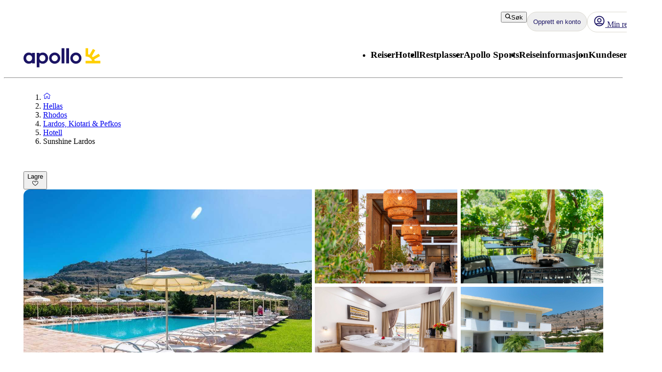

--- FILE ---
content_type: text/css; charset=UTF-8
request_url: https://www.apollo.no/_next/static/css/c9732858dc0eb2c3.css?dpl=master-20260114-1
body_size: -124
content:
.text-center{text-align:center!important}@media(max-width:767px){.hide-for-mobile{display:none}}@media(max-width:992px){.hide-for-tablet{display:none}}@media(min-width:768px){.show-on-mobile-only{display:none}}@media(min-width:992px){.hide-for-desktop,.hide-for-desktop-and-tablet{display:none}}@media(min-width:768px){.hide-for-desktop-and-tablet{display:none}}.ellipsis{display:-webkit-box;-webkit-box-orient:vertical;overflow:hidden;text-overflow:ellipsis;-webkit-line-clamp:var(--eclipse-mobile-row-count,3);margin-bottom:2px}@media(min-width:768px){.ellipsis{-webkit-line-clamp:var(--eclipse-desktop-row-count,5)}}.corner-tag-wrapper>div{height:100%;width:100%}.corner-tag-wrapper>div>div>svg{margin-left:0!important}

--- FILE ---
content_type: text/css; charset=UTF-8
request_url: https://www.apollo.no/_next/static/css/30ad78459d1c0341.css?dpl=master-20260114-1
body_size: -247
content:
@media(max-width:767px){.layout_mobile-image-gallery__9jAx4{margin-left:-12px;margin-right:-12px}.layout_mobile-corner-tag__qFXEy{border-radius:0!important}}

--- FILE ---
content_type: text/x-component
request_url: https://www.apollo.no/hellas/rhodos/lardos-kiotari-og-pefkos/hotell/sunshine-lardos?_rsc=1rmt8
body_size: 131247
content:
5:I[4707,[],""]
9:I[36423,[],""]
6:["locale","nb","d"]
7:["layoutType","full","d"]
8:["preview","false","d"]
0:["m4TYXpQepooNKe-OuN4jb",[[["",{"children":[["locale","nb","d"],{"children":[["layoutType","full","d"],{"children":[["preview","false","d"],{"children":["accommodation",{"children":[["uri","uri%3Acontentful%3Apim%3AaccommodationPage%3A5I9dY1o4mcIeoG3zRVRghM","d"],{"children":["(columnsLayout)",{"children":["__PAGE__",{}]}]}]}]}]}]},"$undefined","$undefined",true]}],["",{"children":[["locale","nb","d"],{"children":[["layoutType","full","d"],{"children":[["preview","false","d"],{"children":["accommodation",{"children":[["uri","uri%3Acontentful%3Apim%3AaccommodationPage%3A5I9dY1o4mcIeoG3zRVRghM","d"],{"children":["(columnsLayout)",{"children":["__PAGE__",{},[["$L1","$L2",[["$","link","0",{"rel":"stylesheet","href":"/_next/static/css/52ac2279d3275118.css?dpl=master-20260114-1","precedence":"next","crossOrigin":"$undefined"}],["$","link","1",{"rel":"stylesheet","href":"/_next/static/css/2356cf406982e561.css?dpl=master-20260114-1","precedence":"next","crossOrigin":"$undefined"}],["$","link","2",{"rel":"stylesheet","href":"/_next/static/css/caf202aae2ccf463.css?dpl=master-20260114-1","precedence":"next","crossOrigin":"$undefined"}]]],null],null]},[[[["$","link","0",{"rel":"stylesheet","href":"/_next/static/css/10ec08fef149fe65.css?dpl=master-20260114-1","precedence":"next","crossOrigin":"$undefined"}],["$","link","1",{"rel":"stylesheet","href":"/_next/static/css/81aee9ab9cf0ef5a.css?dpl=master-20260114-1","precedence":"next","crossOrigin":"$undefined"}]],"$L3"],null],null]},[[[["$","link","0",{"rel":"stylesheet","href":"/_next/static/css/30ad78459d1c0341.css?dpl=master-20260114-1","precedence":"next","crossOrigin":"$undefined"}]],"$L4"],null],null]},[null,["$","$L5",null,{"parallelRouterKey":"children","segmentPath":["children","$6","children","$7","children","$8","children","accommodation","children"],"error":"$undefined","errorStyles":"$undefined","errorScripts":"$undefined","template":["$","$L9",null,{}],"templateStyles":"$undefined","templateScripts":"$undefined","notFound":"$undefined","notFoundStyles":"$undefined"}]],null]},[null,["$","$L5",null,{"parallelRouterKey":"children","segmentPath":["children","$6","children","$7","children","$8","children"],"error":"$undefined","errorStyles":"$undefined","errorScripts":"$undefined","template":["$","$L9",null,{}],"templateStyles":"$undefined","templateScripts":"$undefined","notFound":"$undefined","notFoundStyles":"$undefined"}]],null]},[[[["$","link","0",{"rel":"stylesheet","href":"/_next/static/css/e78a29ef96e6ab4f.css?dpl=master-20260114-1","precedence":"next","crossOrigin":"$undefined"}],["$","link","1",{"rel":"stylesheet","href":"/_next/static/css/7cb406314a380212.css?dpl=master-20260114-1","precedence":"next","crossOrigin":"$undefined"}],["$","link","2",{"rel":"stylesheet","href":"/_next/static/css/3f379e05df9baffe.css?dpl=master-20260114-1","precedence":"next","crossOrigin":"$undefined"}],["$","link","3",{"rel":"stylesheet","href":"/_next/static/css/ef76dcfb24f918cb.css?dpl=master-20260114-1","precedence":"next","crossOrigin":"$undefined"}],["$","link","4",{"rel":"stylesheet","href":"/_next/static/css/0da6559449a568ba.css?dpl=master-20260114-1","precedence":"next","crossOrigin":"$undefined"}],["$","link","5",{"rel":"stylesheet","href":"/_next/static/css/3329a3a0dce4fa60.css?dpl=master-20260114-1","precedence":"next","crossOrigin":"$undefined"}],["$","link","6",{"rel":"stylesheet","href":"/_next/static/css/1af542f0b8f1dba1.css?dpl=master-20260114-1","precedence":"next","crossOrigin":"$undefined"}],["$","link","7",{"rel":"stylesheet","href":"/_next/static/css/0b1439732dbc937a.css?dpl=master-20260114-1","precedence":"next","crossOrigin":"$undefined"}],["$","link","8",{"rel":"stylesheet","href":"/_next/static/css/465ffc3e1acc7c2e.css?dpl=master-20260114-1","precedence":"next","crossOrigin":"$undefined"}],["$","link","9",{"rel":"stylesheet","href":"/_next/static/css/a07d8127adcba877.css?dpl=master-20260114-1","precedence":"next","crossOrigin":"$undefined"}],["$","link","10",{"rel":"stylesheet","href":"/_next/static/css/d5d9b83dd3a51e58.css?dpl=master-20260114-1","precedence":"next","crossOrigin":"$undefined"}],["$","link","11",{"rel":"stylesheet","href":"/_next/static/css/1653f5a4b9f0ca2a.css?dpl=master-20260114-1","precedence":"next","crossOrigin":"$undefined"}],["$","link","12",{"rel":"stylesheet","href":"/_next/static/css/bf3b4333c5615813.css?dpl=master-20260114-1","precedence":"next","crossOrigin":"$undefined"}],["$","link","13",{"rel":"stylesheet","href":"/_next/static/css/7ab75a1deb0fde5c.css?dpl=master-20260114-1","precedence":"next","crossOrigin":"$undefined"}],["$","link","14",{"rel":"stylesheet","href":"/_next/static/css/6ec0dbf8e3e0c323.css?dpl=master-20260114-1","precedence":"next","crossOrigin":"$undefined"}],["$","link","15",{"rel":"stylesheet","href":"/_next/static/css/35bffc3e23359a62.css?dpl=master-20260114-1","precedence":"next","crossOrigin":"$undefined"}],["$","link","16",{"rel":"stylesheet","href":"/_next/static/css/17b9345fa441c04e.css?dpl=master-20260114-1","precedence":"next","crossOrigin":"$undefined"}],["$","link","17",{"rel":"stylesheet","href":"/_next/static/css/880e4dc1ac5fe4a8.css?dpl=master-20260114-1","precedence":"next","crossOrigin":"$undefined"}],["$","link","18",{"rel":"stylesheet","href":"/_next/static/css/11f6139ce8d69187.css?dpl=master-20260114-1","precedence":"next","crossOrigin":"$undefined"}],["$","link","19",{"rel":"stylesheet","href":"/_next/static/css/88fc993e4884cd68.css?dpl=master-20260114-1","precedence":"next","crossOrigin":"$undefined"}],["$","link","20",{"rel":"stylesheet","href":"/_next/static/css/61f6568e0e23ff72.css?dpl=master-20260114-1","precedence":"next","crossOrigin":"$undefined"}],["$","link","21",{"rel":"stylesheet","href":"/_next/static/css/ace383394b8414aa.css?dpl=master-20260114-1","precedence":"next","crossOrigin":"$undefined"}],["$","link","22",{"rel":"stylesheet","href":"/_next/static/css/69b19f3c2c21fb21.css?dpl=master-20260114-1","precedence":"next","crossOrigin":"$undefined"}],["$","link","23",{"rel":"stylesheet","href":"/_next/static/css/dcce6e99c8a1b20b.css?dpl=master-20260114-1","precedence":"next","crossOrigin":"$undefined"}],["$","link","24",{"rel":"stylesheet","href":"/_next/static/css/8309c0d6428c99de.css?dpl=master-20260114-1","precedence":"next","crossOrigin":"$undefined"}]],"$La"],null],null]},[[[["$","link","0",{"rel":"stylesheet","href":"/_next/static/css/5e7e785a714bd052.css?dpl=master-20260114-1","precedence":"next","crossOrigin":"$undefined"}],["$","link","1",{"rel":"stylesheet","href":"/_next/static/css/d6ffa3da7b5df1d4.css?dpl=master-20260114-1","precedence":"next","crossOrigin":"$undefined"}],["$","link","2",{"rel":"stylesheet","href":"/_next/static/css/e632a83483c1706c.css?dpl=master-20260114-1","precedence":"next","crossOrigin":"$undefined"}],["$","link","3",{"rel":"stylesheet","href":"/_next/static/css/5e373203017feb9f.css?dpl=master-20260114-1","precedence":"next","crossOrigin":"$undefined"}],["$","link","4",{"rel":"stylesheet","href":"/_next/static/css/d80a2cf249ff19c6.css?dpl=master-20260114-1","precedence":"next","crossOrigin":"$undefined"}],["$","link","5",{"rel":"stylesheet","href":"/_next/static/css/f4458c8823f1468b.css?dpl=master-20260114-1","precedence":"next","crossOrigin":"$undefined"}],["$","link","6",{"rel":"stylesheet","href":"/_next/static/css/0396f8ce68eb6787.css?dpl=master-20260114-1","precedence":"next","crossOrigin":"$undefined"}],["$","link","7",{"rel":"stylesheet","href":"/_next/static/css/c9732858dc0eb2c3.css?dpl=master-20260114-1","precedence":"next","crossOrigin":"$undefined"}]],"$Lb"],null],null]},[null,["$","$L5",null,{"parallelRouterKey":"children","segmentPath":["children"],"error":"$undefined","errorStyles":"$undefined","errorScripts":"$undefined","template":["$","$L9",null,{}],"templateStyles":"$undefined","templateScripts":"$undefined","notFound":[["$","title",null,{"children":"404: This page could not be found."}],["$","div",null,{"style":{"fontFamily":"system-ui,\"Segoe UI\",Roboto,Helvetica,Arial,sans-serif,\"Apple Color Emoji\",\"Segoe UI Emoji\"","height":"100vh","textAlign":"center","display":"flex","flexDirection":"column","alignItems":"center","justifyContent":"center"},"children":["$","div",null,{"children":[["$","style",null,{"dangerouslySetInnerHTML":{"__html":"body{color:#000;background:#fff;margin:0}.next-error-h1{border-right:1px solid rgba(0,0,0,.3)}@media (prefers-color-scheme:dark){body{color:#fff;background:#000}.next-error-h1{border-right:1px solid rgba(255,255,255,.3)}}"}}],["$","h1",null,{"className":"next-error-h1","style":{"display":"inline-block","margin":"0 20px 0 0","padding":"0 23px 0 0","fontSize":24,"fontWeight":500,"verticalAlign":"top","lineHeight":"49px"},"children":"404"}],["$","div",null,{"style":{"display":"inline-block"},"children":["$","h2",null,{"style":{"fontSize":14,"fontWeight":400,"lineHeight":"49px","margin":0},"children":"This page could not be found."}]}]]}]}]],"notFoundStyles":[]}]],null],["$Lc",null]]]]
d:I[88003,["5807","static/chunks/22ad4f44-0b6d1ca0caac0904.js","4308","static/chunks/4308-b1937966b2c2d124.js","7240","static/chunks/7240-47fcfda85ffe6d50.js","8930","static/chunks/8930-c56c4e80996e5055.js","5537","static/chunks/5537-579c3ebc37ad7b94.js","3233","static/chunks/3233-6538e3c53499fc76.js","8667","static/chunks/8667-4fc366ed5766cbd3.js","3713","static/chunks/3713-7d2a8a49d62f3483.js","1203","static/chunks/app/%5Blocale%5D/layout-52eb6479c276a44b.js"],""]
b:["$","html",null,{"lang":"nb","className":"layout_body__Qb93j","children":["$","body",null,{"className":"d-flex flex-column h-100","data-swiftype-index":"false","children":[["$","$Ld",null,{"strategy":"beforeInteractive","id":"GTM-TBR3Q6H7","data-usercentrics":"Google Tag Manager","type":"text/plain","children":"(function (w, d, s, l, i) {w[l] = w[l] || []; w[l].push({'gtm.start':\n    new Date().getTime(), event: 'gtm.js'}); var f = d.getElementsByTagName(s)[0],\n    j = d.createElement(s), dl = l != 'dataLayer' ? '&l=' + l : ''; j.async = true; j.src=\n    '//analytics.apollo.no/gtm.js?id=' + i + dl; f.parentNode.insertBefore(j, f);\n    })(window, document, 'script', 'dataLayer', \"GTM-TBR3Q6H7\");"}],["$","$Ld",null,{"strategy":"beforeInteractive","id":"GTM-LWXD","data-usercentrics":"Google Tag Manager","type":"text/plain","children":"(function (w, d, s, l, i) {w[l] = w[l] || []; w[l].push({'gtm.start':\n    new Date().getTime(), event: 'gtm.js'}); var f = d.getElementsByTagName(s)[0],\n    j = d.createElement(s), dl = l != 'dataLayer' ? '&l=' + l : ''; j.async = true; j.src=\n    '//analytics.apollo.no/gtm.js?id=' + i + dl; f.parentNode.insertBefore(j, f);\n    })(window, document, 'script', 'dataLayer', \"GTM-LWXD\");"}],["$","noscript",null,{"children":["$","iframe",null,{"src":"//analytics.apollo.no/ns.html?id=GTM-TBR3Q6H7","height":"0","width":"0","style":{"display":"none","visibility":"hidden"},"title":"Google Tag Manager (noscript)"}]}],["$","noscript",null,{"children":["$","iframe",null,{"src":"//analytics.apollo.no/ns.html?id=GTM-LWXD","height":"0","width":"0","style":{"display":"none","visibility":"hidden"},"title":"Google Tag Manager (noscript)"}]}],["$","link",null,{"rel":"preconnect","href":"https://app.usercentrics.eu"}],["$","link",null,{"rel":"preconnect","href":"https://api.usercentrics.eu"}],["$","link",null,{"rel":"preconnect","href":"https://static.apollonordic.com/"}],["$","link",null,{"rel":"preconnect","href":"//privacy-proxy.usercentrics.eu"}],["$","link",null,{"rel":"modulepreload","href":"https://app.usercentrics.eu/browser-ui/latest/loader.js"}],["$","link",null,{"rel":"modulepreload","href":"//privacy-proxy.usercentrics.eu/latest/uc-block.bundle.js"}],"$Le"]}]}]
f:I[16456,["4308","static/chunks/4308-b1937966b2c2d124.js","7240","static/chunks/7240-47fcfda85ffe6d50.js","7577","static/chunks/7577-f4244b0330b2a18d.js","1567","static/chunks/1567-df033fc49960fa44.js","8930","static/chunks/8930-c56c4e80996e5055.js","5537","static/chunks/5537-579c3ebc37ad7b94.js","1742","static/chunks/1742-10e43adda7733ff5.js","8769","static/chunks/8769-67f6a37fbb683bb9.js","2017","static/chunks/2017-62200dc28e030353.js","3233","static/chunks/3233-6538e3c53499fc76.js","9514","static/chunks/9514-4681d319e329c7d3.js","9995","static/chunks/9995-f7ac45d33223d407.js","6452","static/chunks/6452-32be50f8eb7763f2.js","6293","static/chunks/6293-3986a30419c6e0e4.js","5622","static/chunks/5622-4eb5491f0ff8e16b.js","8040","static/chunks/8040-6aac0dd4e97b7f19.js","9377","static/chunks/9377-b44ef13942a065a7.js","4824","static/chunks/app/%5Blocale%5D/%5BlayoutType%5D/%5Bpreview%5D/accommodation/%5Buri%5D/(columnsLayout)/page-ebd1e9b67b932667.js"],"default"]
10:I[71006,["5807","static/chunks/22ad4f44-0b6d1ca0caac0904.js","4308","static/chunks/4308-b1937966b2c2d124.js","7240","static/chunks/7240-47fcfda85ffe6d50.js","8930","static/chunks/8930-c56c4e80996e5055.js","5537","static/chunks/5537-579c3ebc37ad7b94.js","3233","static/chunks/3233-6538e3c53499fc76.js","8667","static/chunks/8667-4fc366ed5766cbd3.js","3713","static/chunks/3713-7d2a8a49d62f3483.js","1203","static/chunks/app/%5Blocale%5D/layout-52eb6479c276a44b.js"],"default"]
11:I[71594,["5807","static/chunks/22ad4f44-0b6d1ca0caac0904.js","4308","static/chunks/4308-b1937966b2c2d124.js","7240","static/chunks/7240-47fcfda85ffe6d50.js","8930","static/chunks/8930-c56c4e80996e5055.js","5537","static/chunks/5537-579c3ebc37ad7b94.js","3233","static/chunks/3233-6538e3c53499fc76.js","8667","static/chunks/8667-4fc366ed5766cbd3.js","3713","static/chunks/3713-7d2a8a49d62f3483.js","1203","static/chunks/app/%5Blocale%5D/layout-52eb6479c276a44b.js"],"VisitorCookieProvider"]
12:I[64026,["5807","static/chunks/22ad4f44-0b6d1ca0caac0904.js","4308","static/chunks/4308-b1937966b2c2d124.js","7240","static/chunks/7240-47fcfda85ffe6d50.js","8930","static/chunks/8930-c56c4e80996e5055.js","5537","static/chunks/5537-579c3ebc37ad7b94.js","3233","static/chunks/3233-6538e3c53499fc76.js","8667","static/chunks/8667-4fc366ed5766cbd3.js","3713","static/chunks/3713-7d2a8a49d62f3483.js","1203","static/chunks/app/%5Blocale%5D/layout-52eb6479c276a44b.js"],"default"]
13:I[15616,["5807","static/chunks/22ad4f44-0b6d1ca0caac0904.js","4308","static/chunks/4308-b1937966b2c2d124.js","7240","static/chunks/7240-47fcfda85ffe6d50.js","8930","static/chunks/8930-c56c4e80996e5055.js","5537","static/chunks/5537-579c3ebc37ad7b94.js","3233","static/chunks/3233-6538e3c53499fc76.js","8667","static/chunks/8667-4fc366ed5766cbd3.js","3713","static/chunks/3713-7d2a8a49d62f3483.js","1203","static/chunks/app/%5Blocale%5D/layout-52eb6479c276a44b.js"],"OptimizelySetup"]
14:I[64644,["5807","static/chunks/22ad4f44-0b6d1ca0caac0904.js","4308","static/chunks/4308-b1937966b2c2d124.js","7240","static/chunks/7240-47fcfda85ffe6d50.js","8930","static/chunks/8930-c56c4e80996e5055.js","5537","static/chunks/5537-579c3ebc37ad7b94.js","3233","static/chunks/3233-6538e3c53499fc76.js","8667","static/chunks/8667-4fc366ed5766cbd3.js","3713","static/chunks/3713-7d2a8a49d62f3483.js","1203","static/chunks/app/%5Blocale%5D/layout-52eb6479c276a44b.js"],"default"]
15:I[10845,["5807","static/chunks/22ad4f44-0b6d1ca0caac0904.js","4308","static/chunks/4308-b1937966b2c2d124.js","7240","static/chunks/7240-47fcfda85ffe6d50.js","8930","static/chunks/8930-c56c4e80996e5055.js","5537","static/chunks/5537-579c3ebc37ad7b94.js","3233","static/chunks/3233-6538e3c53499fc76.js","8667","static/chunks/8667-4fc366ed5766cbd3.js","3713","static/chunks/3713-7d2a8a49d62f3483.js","1203","static/chunks/app/%5Blocale%5D/layout-52eb6479c276a44b.js"],"default"]
16:I[76066,["5807","static/chunks/22ad4f44-0b6d1ca0caac0904.js","4308","static/chunks/4308-b1937966b2c2d124.js","7240","static/chunks/7240-47fcfda85ffe6d50.js","8930","static/chunks/8930-c56c4e80996e5055.js","5537","static/chunks/5537-579c3ebc37ad7b94.js","3233","static/chunks/3233-6538e3c53499fc76.js","8667","static/chunks/8667-4fc366ed5766cbd3.js","3713","static/chunks/3713-7d2a8a49d62f3483.js","1203","static/chunks/app/%5Blocale%5D/layout-52eb6479c276a44b.js"],"default"]
17:"$Sreact.suspense"
18:I[39526,["5807","static/chunks/22ad4f44-0b6d1ca0caac0904.js","4308","static/chunks/4308-b1937966b2c2d124.js","7240","static/chunks/7240-47fcfda85ffe6d50.js","8930","static/chunks/8930-c56c4e80996e5055.js","5537","static/chunks/5537-579c3ebc37ad7b94.js","3233","static/chunks/3233-6538e3c53499fc76.js","8667","static/chunks/8667-4fc366ed5766cbd3.js","3713","static/chunks/3713-7d2a8a49d62f3483.js","1203","static/chunks/app/%5Blocale%5D/layout-52eb6479c276a44b.js"],"default"]
19:I[41922,["5807","static/chunks/22ad4f44-0b6d1ca0caac0904.js","4308","static/chunks/4308-b1937966b2c2d124.js","7240","static/chunks/7240-47fcfda85ffe6d50.js","8930","static/chunks/8930-c56c4e80996e5055.js","5537","static/chunks/5537-579c3ebc37ad7b94.js","3233","static/chunks/3233-6538e3c53499fc76.js","8667","static/chunks/8667-4fc366ed5766cbd3.js","3713","static/chunks/3713-7d2a8a49d62f3483.js","1203","static/chunks/app/%5Blocale%5D/layout-52eb6479c276a44b.js"],"default"]
1a:I[81523,["4308","static/chunks/4308-b1937966b2c2d124.js","7240","static/chunks/7240-47fcfda85ffe6d50.js","7577","static/chunks/7577-f4244b0330b2a18d.js","1567","static/chunks/1567-df033fc49960fa44.js","8930","static/chunks/8930-c56c4e80996e5055.js","5537","static/chunks/5537-579c3ebc37ad7b94.js","1742","static/chunks/1742-10e43adda7733ff5.js","8769","static/chunks/8769-67f6a37fbb683bb9.js","2017","static/chunks/2017-62200dc28e030353.js","3233","static/chunks/3233-6538e3c53499fc76.js","9514","static/chunks/9514-4681d319e329c7d3.js","9995","static/chunks/9995-f7ac45d33223d407.js","6452","static/chunks/6452-32be50f8eb7763f2.js","6293","static/chunks/6293-3986a30419c6e0e4.js","5622","static/chunks/5622-4eb5491f0ff8e16b.js","8040","static/chunks/8040-6aac0dd4e97b7f19.js","9377","static/chunks/9377-b44ef13942a065a7.js","4824","static/chunks/app/%5Blocale%5D/%5BlayoutType%5D/%5Bpreview%5D/accommodation/%5Buri%5D/(columnsLayout)/page-ebd1e9b67b932667.js"],"BailoutToCSR"]
1b:I[92122,["5807","static/chunks/22ad4f44-0b6d1ca0caac0904.js","4308","static/chunks/4308-b1937966b2c2d124.js","7240","static/chunks/7240-47fcfda85ffe6d50.js","8930","static/chunks/8930-c56c4e80996e5055.js","5537","static/chunks/5537-579c3ebc37ad7b94.js","3233","static/chunks/3233-6538e3c53499fc76.js","8667","static/chunks/8667-4fc366ed5766cbd3.js","3713","static/chunks/3713-7d2a8a49d62f3483.js","1203","static/chunks/app/%5Blocale%5D/layout-52eb6479c276a44b.js"],"default"]
1c:I[14184,["5807","static/chunks/22ad4f44-0b6d1ca0caac0904.js","4308","static/chunks/4308-b1937966b2c2d124.js","7240","static/chunks/7240-47fcfda85ffe6d50.js","8930","static/chunks/8930-c56c4e80996e5055.js","5537","static/chunks/5537-579c3ebc37ad7b94.js","3233","static/chunks/3233-6538e3c53499fc76.js","8667","static/chunks/8667-4fc366ed5766cbd3.js","3713","static/chunks/3713-7d2a8a49d62f3483.js","1203","static/chunks/app/%5Blocale%5D/layout-52eb6479c276a44b.js"],"default"]
1d:I[87808,["5807","static/chunks/22ad4f44-0b6d1ca0caac0904.js","4308","static/chunks/4308-b1937966b2c2d124.js","7240","static/chunks/7240-47fcfda85ffe6d50.js","8930","static/chunks/8930-c56c4e80996e5055.js","5537","static/chunks/5537-579c3ebc37ad7b94.js","3233","static/chunks/3233-6538e3c53499fc76.js","8667","static/chunks/8667-4fc366ed5766cbd3.js","3713","static/chunks/3713-7d2a8a49d62f3483.js","1203","static/chunks/app/%5Blocale%5D/layout-52eb6479c276a44b.js"],"ContactCookie"]
1e:I[8718,["5807","static/chunks/22ad4f44-0b6d1ca0caac0904.js","4308","static/chunks/4308-b1937966b2c2d124.js","7240","static/chunks/7240-47fcfda85ffe6d50.js","8930","static/chunks/8930-c56c4e80996e5055.js","5537","static/chunks/5537-579c3ebc37ad7b94.js","3233","static/chunks/3233-6538e3c53499fc76.js","8667","static/chunks/8667-4fc366ed5766cbd3.js","3713","static/chunks/3713-7d2a8a49d62f3483.js","1203","static/chunks/app/%5Blocale%5D/layout-52eb6479c276a44b.js"],"default"]
1f:I[65792,["5807","static/chunks/22ad4f44-0b6d1ca0caac0904.js","4308","static/chunks/4308-b1937966b2c2d124.js","7240","static/chunks/7240-47fcfda85ffe6d50.js","8930","static/chunks/8930-c56c4e80996e5055.js","5537","static/chunks/5537-579c3ebc37ad7b94.js","3233","static/chunks/3233-6538e3c53499fc76.js","8667","static/chunks/8667-4fc366ed5766cbd3.js","3713","static/chunks/3713-7d2a8a49d62f3483.js","1203","static/chunks/app/%5Blocale%5D/layout-52eb6479c276a44b.js"],"default"]
20:I[87882,["5807","static/chunks/22ad4f44-0b6d1ca0caac0904.js","4308","static/chunks/4308-b1937966b2c2d124.js","7240","static/chunks/7240-47fcfda85ffe6d50.js","8930","static/chunks/8930-c56c4e80996e5055.js","5537","static/chunks/5537-579c3ebc37ad7b94.js","3233","static/chunks/3233-6538e3c53499fc76.js","8667","static/chunks/8667-4fc366ed5766cbd3.js","3713","static/chunks/3713-7d2a8a49d62f3483.js","1203","static/chunks/app/%5Blocale%5D/layout-52eb6479c276a44b.js"],"default"]
e:["$","$Lf",null,{"locale":"nb","now":"$D2026-01-26T14:36:52.974Z","timeZone":"UTC","messages":{"AccommodationList":{"AllHotels":"Antall hotell: {count} stk.","LoadingHotels":"Finner hotell","ReadMoreLink":"Les mer om hotellet","SearchButton":"Les mer og bestill","ShowHotelsWith":"Viser hotell med","showMoreHotels":"Vis flere hotell","ShowResults":"Vis resultat"},"AccommodationPage":{"Certificate":{"GreenKeyAlt":"Hotellet er Green Key sertifisert","GreenKeyTooltip":"Green Key-merkede hotell arbeider aktivt for Ã¥ minimere deres miljÃ¸pÃ¥virkning. Hotellene har en miljÃ¸politikk, miljÃ¸mÃ¥l og handlingsplaner for lÃ¸pende forbedringer i miljÃ¸arbeidet. De arbeider ogsÃ¥ for sosial ansvarlighet og samarbeide med gjester og andre interessenter. Ved Ã¥ velge et miljÃ¸merket hotell viser du, at du tar ansvar og Ã¸nsker Ã¥ gjÃ¸re en forskjell â€“ for et bedre miljÃ¸.","Heading":"Priser og utmerkelser","TravelifeAlt":"Hotellet er Travelife Gold sertifisert","TravelifeTooltip":"Hotellet har fokus pÃ¥ bÃ¦rekraft. Det oppfordrer underleverandÃ¸rer og andre i samfunnet til Ã¥ handle etisk og bÃ¦rekraftig. Det er konstant pÃ¥ sÃ¸k etter nye saker Ã¥ forbedre og arbeider for Ã¥ inspirere andre til Ã¥ gjÃ¸re det samme."},"CustomerReviewsTab":{"MetaDescription":"Her kan du lese hva tidligere gjester har sagt om sitt hotellopphold. Les og sammenlign hotellanmeldelser for {hotel}.","PageTitle":"Gjesteanmeldelser og -vurderinger {hotel}, {destination}","Slug":"gjestevurderinger"},"DirectTransfer":{"AdditionalInformation":"Legges ved bestillingen din","AltText":"Direktetransport til hotellet tilbys","Heading":"Direktetransport tilbys","UniqueSellingPointOne":"Smidig direktetransport","UniqueSellingPointTwo":"Ingen stopp mellom flyplassen og hotellet"},"Facts":{"ACInPublicAreas":"Luftkondisjonering i alle fellesrom","ACInRoom":"Luftkondisjonering i rommet","Activities":"Aktiviteter","ActivitiesProgramForChildren":"Aktivitetsprogram for barn","Address":"Adresse","ALaCarte":"Ã€ la carte","AmountOfRooms":"Rom/leiligheter","AquaPark":"Vannsklie","BabyBed":"Barneseng","Bar":"Bar","Beach":"Strand","BeachBar":"Strandbar","BeachRestaurant":"Restaurant ved stranden","BeachSunLoungers":"Solsenger","BeachTowels":"StrandhÃ¥ndklÃ¦r","BeachType":"Type strand","BeachUmbrellas":"Parasoll","BeachVolleyball":"Sandvolleyball","BeautyCenter":"SkjÃ¸nnhetssalong","Biking":"Sykling","Billard":"Biljard","BouleBoccia":"Boule/Boccia","Bowling":"Bowling","Buffet":"BuffÃ©","BuildYear":"ByggeÃ¥r","Canoe":"Kano","ChildrensPool":"Barnebasseng","CoffeeShop":"KafÃ©","DepositionInReception":"Deponering i resepsjonen","DepositionInRoom":"Safe pÃ¥ rommet","DiscothequeNightClub":"Diskotek/nattklubb","Distance":"Avstand","DistanceToBeach":"Avstand til strand","DistanceToCentrum":"Avstand til sentrum","Diving":"Dykking","Elevator":"Heis","EntertainmentProgram":"Underholdningsprogram","Facts":"Fakta â€“ noen faciliteter/aktiviteter mot betaling","FitnessCenter":"Fitnesscenter/Gym","ForTheKids":"For barn","GameRoom":"Spillerom","General":"Generelt","Golf":"Golf","GravelBeach":"Grusstrand","GroupTraining":"Gruppetrening","Hairdresser":"FrisÃ¸r","Hammam":"Hamam","HealthAndFitness":"Trening og velvÃ¦re","HeatedPool":"Oppvarmet basseng","IndoorPool":"InnendÃ¸rsbasseng","Jacuzzi":"Jacuzzi/Boblebad","JetSki":"Vannscooter","Kayak":"Kajakk","KiteSurfing":"Kitesurfing","LaundryService":"Vaskeservice","LobbyLounge":"Lobby","LuggageStorage":"Bagasjeoppbevaring","Massage":"Massasje","Minigolf":"Minigolf","MountainBiking":"Mountainbike","MultiCourt":"Multicourt","NumberOfFloors":"Antall etasjer","NumberOfPools":"Antall basseng","OfficialRating":"Offisiell klassifisering","OtherFacilities":"Ã˜vrige fasiliteter","Padel":"Padel","Parking":"Parkering","PebbleBeach":"Rullestensstrand","PhoneNumberShort":"Tlf.","Playground":"Lekeplass","Pool":"Basseng","PoolBar":"Bassengbar","PoolSunLoungers":"Solstoler","PoolTowels":"BassenghÃ¥ndklÃ¦r","PoolUmbrellas":"Parasoll","PoolWithChildrensSection":"Basseng med barneseksjon","PrivatePool":"Privat basseng","Reception":"Resepsjon","RenovationYear":"Renovert","Restaurant":"Restaurant","RestaurantAndBar":"Restaurant og bar","RoomService":"Roomservice","SandyBeach":"Sandstrand","SeawaterPool":"Saltvannsbasseng","Shop":"Butikk","SnackBar":"Snackbar","Snorkeling":"Snorkling","SpaTreatment":"Spa/behandlinger","Squash":"Squash","SUP":"SUP","Surfing":"Surfing","TableTennis":"Bordtennis","Tennis":"Tennis","Thalasso":"Thalasso-spa","Waterskiing":"Vannski","Whirlpool":"Jacuzzi","WifiInPublicAreas":"Wifi i fellesomrÃ¥der","WifiInRoom":"Wifi pÃ¥ rommet","Windsurfing":"Windsurfing","Yoga":"Yoga"},"FactsTab":{"MetaDescription":"Les mer om hotellets fasiliteter, avstand til nÃ¦rmeste strand og sentrum samt annet som er bra Ã¥ vite.","PageTitle":"Hotellfakta {hotel}, {destination}","Slug":"fasiliteter"},"Hotel":{"AllInclusiveHeading":"All Inclusive","GoodToKnowHeading":"Verdt Ã¥ vite","HotelHeading":"Mer om hotellet","MealsHeading":"MÃ¥ltider","SeasonSpecificsHeading":"Sesongvariasjoner"},"Location":{"AccommodationMarkerButton":"Se pris & tilgjengelighet","BeachProperty":"Strandbeliggenhet","DistanceToBeach":"til stranden","DistanceToCity":"til byen","Heading":"Beliggenhet","SeeMap":"Se kart"},"OverviewTab":{"MetaDescription":"PÃ¥ hotellet {hotel}, {destination} finner du det meste du trenger til en deilig ferie. Les mer og bestill bosted smidig og enkelt!","PageTitle":"Bestill Hotell {hotel} - {destination}, {country}"},"RoomsTab":{"MetaDescription":"Med Apollo kan du velge blant komfortable rom til ferien din. Finn og bestill den romkategorien som passer deg og ditt reiseselskap best!","PageTitle":"VÃ¥re rom og romkategorier pÃ¥ {hotel}, {destination}","Slug":"romstyper"},"SignInPromtModal":{"CancelButton":"Avbryt","Description":"For Ã¥ lagre hotell mÃ¥ du logge inn. Har du ikke en konto, sÃ¥ kan du skape den i det neste steget.","Heading":"Logg inn for Ã¥ lagre hotell","LoginButton":"Logg inn"},"UspFacilities":{"AllInclusive":"All inclusive tilbys","Bar":"Bar","ChildPool":"Barnebasseng","Gym":"Treningsrom","Heading":"Fasiliteter","Pool":"Basseng","Restaurant":"Restaurant","WifiInRoom":"Wifi pÃ¥ rommet"}},"AccommodationReviews":{"ApolloReviews":"KundebedÃ¸mmelser ({respondents})","Average":"Bra","By":"av","Cleaning":"RengjÃ¸ring","CorrectOnlineDescription":"Korrekt beskrivelse online","CustomerReviews":"KundebedÃ¸mmelser","Excellent":"Perfekt","Expectation":"Forventninger","Facilities":"Fasiliteter","FoodAndBeverages":"Mat og drikke","Good":"Veldig bra","HowReviewsWork":"Slik fungerer omtaler","overallRatingLabel":{"fantastic":"Fantastisk","excellent":"Perfekt","very_good":"HÃ¸yt verdsatt","good":"Likt","fair":"Enkelt & bra"},"InfoModalClose":"Lukk","InfoModalDescription":"Vurderinger hjelper andre reisende med Ã¥ fÃ¥ et bedre bilde av hotellet. Anmeldelsene sorteres automatisk etter relevans - basert pÃ¥ hvor nye de er, lengden pÃ¥ teksten og hvor godt de samsvarer med sÃ¸keresultatet ditt.\n\nBare gjester som har reist med Apollo kan gi en bedÃ¸mmelse. Vi gjennomgÃ¥r kun vurderinger som rapporteres for Ã¥ bryte vÃ¥re retningslinjer.\n\nFor at et hotell skal fÃ¥ merket Perfekt rating fra vÃ¥re gjester, kreves det en gjennomsnittsrating pÃ¥ minst 8,7 av 10 samt minst 50 verifiserte vurderinger fra Apollos gjester i lÃ¸pet av de siste 4 Ã¥rene. Kriteriene kan endres.","InfoModalTitle":"Anmeldelser fra vÃ¥re gjester","MissingReviews":"Ingen kundebedÃ¸mmelser ennÃ¥","MoreReviews":"Flere gjestevurderinger","MoreReviewsFrom":"Flere anmeldelser fra {name}","ShowAllReviews":"Vis alle {count} bedÃ¸mmelser","ReviewsCount":"{count, plural, =1 {# bedÃ¸mmelse} other {# bedÃ¸mmelser}}","Poor":"Mindre bra","ReviewsHeading":"BedÃ¸mmelser","RoomOrApartment":"Rom/leilighet","Service":"Service","SportFacilities":"Sport","Terrible":"DÃ¥rlig","TripAdvisor":"Anmeldelser fra TripAdvisor ({respondents})","ViewMore":"Vis mer","ViewAll":"Vis alt","LatestReviewInfo":"anmeldelse for <accommodationName>hotell</accommodationName> fra en TripAdvisor-reisende {date}"},"BookingGuide":{"ErrorMessage":"Det skjedde noe uventet! PrÃ¸v Ã¥ laste ned siden pÃ¥ nytt, eller kom tilbake senere.","ErrorMessageHeader":"Teknisk feil"},"CampaignPlate":{"From":"Fra"},"CMSApps":{"CampaignApp":{"ErrorHeading":"Teknisk feil","ErrorMessage":"Vi beklager. PrÃ¸v Ã¥ laste siden pÃ¥ nytt, eller kom tilbake senere."}},"CruiseBookingSearchBox":{"cruises":"Cruise"},"CustomerChoiceAward":{"AwardAltText":"Bild pÃ¥ utmÃ¤rkelsen","Description":"Hotellet har fÃ¥tt Apollos utmerkelse basert pÃ¥ vÃ¥re egne kunders vurderinger.","Heading":"CUSTOMER CHOICE AWARD"},"DestinationListPage":{"Destinations":"reisemÃ¥l"},"DestinationRatingBox":{"Text":"VÃ¥re gjesters vurderinger er basert pÃ¥ <respondents>respondenternes</respondents> bedÃ¸mmelser"},"ErrorPage":{"Heading":"Filler'n, noe gikk galt!","Reload":"Last inn pÃ¥ nytt","StartPage":"Startside","Suggestions":"PrÃ¸v Ã¥ laste siden pÃ¥ nytt, eller kom tilbake senere."},"Filters":{"AccommodationType":{"Apartment":"Leilighet","Heading":"Innkvarteringstype","Hotel":"Hotell","Villa":"Villa"},"Classifications":{"Heading":"Klassifisering"},"Destinations":{"Heading":"ReisemÃ¥l","Label":"reisemÃ¥l"},"DistanceToBeach":{"AtMaxDistance":"Ingen Ã¸vre grense","AtTheBeach":"Strandbeliggenhet","Heading":"Avstand til strand","ToTheBeach":"til stranden"},"DistanceToCity":{"AtMaxDistance":"Ingen Ã¸vre grense","Heading":"Avstand til sentrum","ToTheCity":"Til sentrum"},"Drawer":{"AllFilters":"Alle filter","Title":"Filter"},"FoodAndDrink":{"Bar":"Bar","Heading":"Mat og drikke","Restaurant":"Restaurant"},"Health":{"Gym":"Treningsrom","Heading":"Helse","SpaOrTreatment":"Spa/behandlinger"},"HotelType":{"ApolloSports":"Apollo Sports","City":"Byhotell","Exclusive":"Exclusive hotel","ForAdults":"Hotell for voksne","ForFamilyWithChildren":"Hotell for barnefamilier","Heading":"Hotelltype","MondoBoutique":"Apollo Mondo Boutique","MondoDuo":"Apollo Mondo Duo","MondoFamily":"Apollo Mondo Family","MondoLocal":"Apollo Mondo Local","MondoOneOfAKind":"Apollo Mondo One of a Kind","MondoSelected":"Apollo Mondo Selected","MondoUrban":"Apollo Mondo Urban"},"Meals":{"AllInclusive":"All inclusive","Breakfast":"Frokost","FullBoard":"Helpensjon","HalfBoard":"Halvpensjon","Heading":"MÃ¥ltider"},"Other":{"AgeRestriction":"Aldersgrense","Elevator":"Heis","Heading":"Ã˜vrig","Playground":"Lekeplass","Wifi":"Wifi"},"Price":{"AtUpperLimit":"Ingen Ã¸vre grense","Heading":"Pris","UpTo":"Opptil {maxPrice}kr."},"RoomOrApartment":{"AC":"Luftkondisjonering","Heading":"VÃ¦relse/leilighet","PlaceForGroup":"Plass til mange (minst 5 personer)","PoolAccess":"Rom med tilgang til basseng","RoomWifi":"Wifi pÃ¥ rommet","WifiInRoom":"Wifi pÃ¥ rommet"},"Sorting":{"Classification":"Klassifisering","Heading":"Sorter","Name":"Navn","PriceHighToLow":"HÃ¸yeste pris","PriceLowToHigh":"Laveste pris","Recommended":"Anbefalt"},"SwimAndBeach":{"BeachFront":"Strandbeliggenhet","Heading":"Sol & bad","KidsPool":"Barnebasseng","Pool":"Basseng","WaterPark":"Vannland"}},"Footer":{"HandleCookies":"Administrer cookies","PartnersText":"Vi er eid av det tyske konsernet REWE og er en del av deres DERTOUR Group-divisjon, som er det stÃ¸rste reiselivskonsernet i Sentral-Europa.","PaymentMethodsHeader":"BETALINGSMETODER","SocialMediaHeader":"APOLLO I SOSIALE MEDIER"},"GuestInstructorPage":{"AboutTheInstructorHeading":"Om instruktÃ¸ren","ClassDescriptionsHeading":"Timebeskrivelser","DatesAndHotelsHeading":"Dato og hotell","DatesAndHotelsSubHeading":"Se hvilke hotell og datoer instruktÃ¸ren befinner seg pÃ¥ vÃ¥re sporthotell.","HowToBookHeading":"Hvordan bestiller jeg og hva koster det?","HowToBookText":"All trening med vÃ¥re gjesteinstruktÃ¸rer er gratis for de som bor pÃ¥ hotellet den respektive uken. Se datoene der gjesteinstruktÃ¸ren er pÃ¥ hvert sportshotell nedenfor og bestill ferie pÃ¥ samme hotell og dato. NÃ¥r du er pÃ¥ hotellet, kan du delta pÃ¥ gjesteinstruktÃ¸rens Ã¸kter uten ekstra kostnad, med unntak av Playitas Resort â€“ hvor noen av Ã¸ktene koster litt ekstra og bestilles/betales i sportsbookingen pÃ¥ stedet.","MetaDescription":"Bli med vÃ¥r gjesteinstruktÃ¸r {name} til et sportshotell i solen â€“ tren, svett og nyt fellesskap, energi og avslapning i vakre omgivelser.","MetaKeyWords":"GjesteinstruktÃ¸r, GjesteinstruktÃ¸ren {name}, {name}","PageTitle":"GjesteinstruktÃ¸r {name}","Preamble":"Delta pÃ¥ en Ã¸kt med gjesteinstruktÃ¸r under oppholdet ditt pÃ¥ et av vÃ¥re sportshotell. Les mer om treneren nedenfor, hva slags trening {pronoun} tilbyr og hvilke hotell {pronoun} er vertskap for. For Ã¥ delta med vÃ¥re gjesteinstruktÃ¸rer kreves ingen registrering. All trening med vÃ¥re gjesteinstruktÃ¸rer er inkludert for de som bor pÃ¥ det aktuelle hotellet i den aktuelle uken av treningen.","ProgramHeading":"Program","ProgramText":"GjesteinstruktÃ¸ren holder 2-3 treningstimer hver dag, med unntak for ankomst- og avreisedager. Programmet presenteres pÃ¥ respektive hotell.","PronounHe":"han","PronounShe":"hun","PronounThey":"de","SeeDatesAndHotelsText":"Se hvilke datoer gjesteinstruktÃ¸ren er pÃ¥ respektive hotell, og bestill lengst ned pÃ¥ siden.","SubHeading":"GjesteinstruktÃ¸r","WhoCanParticipateHeading":"Hvem kan delta?","WhoCanParticipateText":"Alle kan delta i de ulike klassene, uavhengig av tidligere erfaring. Alle klassene holdes pÃ¥ engelsk. I tillegg til gjesteinstruktÃ¸rens Ã¸kter kan du ogsÃ¥ delta i hotellets vanlige utvalg av sport og aktiviteter."},"Header":{"CreateAccount":"Opprett en konto","HamburgerButton":"Navigasjonsmeny","HomeButton":"Startside","MyTripButton":"Min reise","ProfileButton":"Mitt Apollo"},"ImageGallery":{"ImageLabelText":"Bildegalleri","VideoLabelText":"Video"},"ISB":{"AriaLabel":"SÃ¸k etter reiser ved Ã¥ oppgi avreise, reisemÃ¥l, dato og hotell","ScrollToSearchText":"SÃ¸k reise","TabHeaders":{"TabHeaderCity":"Storby","TabHeaderCore":"Fly + Hotell","TabHeaderFlightOnly":"Fly","TabHeaderMultiCentre":"Kombinasjonsreiser","TabHeaderSki":"Ski"}},"Months":{"April":"April","August":"August","December":"Desember","February":"Februar","January":"Januar","July":"Juli","June":"Juni","March":"Mars","May":"Mai","November":"November","October":"Oktober","September":"September"},"MyAccount":{"Menu":{"AccountInformation":"Kontoopplysninger","Bookings":"Mine bestillinger","Favorites":"Lagrede hotell","Logout":"Logg av","PersonalOffers":"Dine tilbud","SearchSettings":"SÃ¸keinnstillinger","Start":"Mitt Apollo","TravelCompanions":"Reisende"},"WelcomeBack":{"Button":"Fortsett med samme konto","Heading":"Velkommen tilbake {name}!","Text":"Det ser ut til at du har vÃ¦rt innlogget tidligere. Klikk pÃ¥ knappen nedenfor, for Ã¥ fortsatt vÃ¦re innlogget. Da finner du bestillingene dine â€“ og mye mer!"}},"MyBooking":{"PageTitle":"Mitt Apollo"},"NoResultsPage":{"ExcursionPageButtonText":"GÃ¥ til Utflukter","ExcursionPageHeading":"Ingen utflukter tilgjengelig","ExcursionPageSubheading":"Utforsk andre reisemÃ¥l med spennende utflukter her.","FactsPageButtonText":"GÃ¥ til Oversikt","FactsPageHeading":"Ingen fakta tilgjengelig","FactsPageSubheading":"Sjekk reisemÃ¥lets oversiktsside for informasjon.","SearchPageButtonText":"GÃ¥ til ReisemÃ¥l","SearchPageHeading":"SÃ¸ket ditt ga ingen resultater","SearchPageSubheading":"Dessverre fant vi ingen resultater som samsvarte med sÃ¸ket ditt. PrÃ¸v Ã¥ sÃ¸ke med andre ord eller utforsk vÃ¥re ulike reisemÃ¥l."},"NotFound":{"Heading":"Filler'n, vi fant ikke siden!","LastMinutePage":"Restplasser","Message":"Det kan skyldes, at siden er fjernet, at linken er Ã¸delagt, eller at vi har tekniske problemer.","MyApolloPage":"Min reise","PageTitle":"Fillern! Denne siden har visst rÃ¸mt til varmere strÃ¸k.","StartPage":"Startside","Suggestions":"Bruk menyen eller nedenstÃ¥ende linker for Ã¥ finne fram:"},"SearchResult":{"BreadCrumbsTitle":"SÃ¸keresultat","Close":"Lukk","SearchButton":"SÃ¸k","SearchInputLabel":"SÃ¸k pÃ¥ Apollo.no"},"Shared":{"adult":"{count, plural, =1 {# Voksen} other {# Voksne} }","child":"{count, plural, =1 {# barn} other {# barn} }","clearAllFilters":"TÃ¸m filter","fromPrice":"Fra","generalErrorHeader":"Filler'n!","generalErrorText":"Noe gikk feil og vi kan ikke innhente informasjonen akkurat nÃ¥. ForsÃ¸k Ã¥ laste siden pÃ¥ nytt, eller kom tilbake senere.","infant":"{count, plural, =1 {# spedbarn} other {# spedbarn} }","Overview":"Oversikt","pagination":"Viser {showing} av {total}","perPersonFrom":"per person fra","personsFrom":"personer fra","readMore":"Les mer","readMoreAbout":"Les mer om","Save":"Lagre","Share":"Dele","ViewLess":"Skjul","ViewMore":"Vis mer","youth":"{count, plural, =1 {# ungdom} other {# ungdommer} }"},"SportsRating":{"Activities":"Aktiviteter","AdditionalActivities":"Her tilbys ogsÃ¥","Basketball":"Basket","BeachVolley":"Sandvolleyball","Bike":"Sykkel","Catamaran":"Katamaran","Diving":"Dykking","Football":"Fotball","Golf":"Golf","GravelBike":"Gravelbike","GroupTraining":"Gruppetrening","Gym":"Treningsrom","Handball":"HÃ¥ndball","Heading":"Sport & trening","Hiking":"Vandring","HorseRiding":"Ridning","IndividualTraining":"Individuell trening","IndoorCycling":"Spinning","InstructorLedTraining":"Trening med instruktÃ¸r","Kayak":"Kajakk","KiteSurfing":"Kitesurfing","Meditation":"Meditasjon","Mountainbike":"Mountainbike","ObstacleCourse":"HinderlÃ¸ype","OlympicPool":"Olympisk basseng","OpenWaterSwimming":"Open water svÃ¸mming","Padel":"Padel","Ratings":"Vurdering","RoadBike":"Landeveissykling","Running":"LÃ¸ping","Squash":"Squash","Sup":"SUP","Swimming":"SvÃ¸mming","Tennis":"Tennis","TrailRunning":"StilÃ¸ping","TrainingPool25m":"Treningsbasseng 25 m","Triathlon":"Triathlon","VolleyBall":"Volleyball","WaterSports":"Vannsporter","WaveSurfing":"BÃ¸lgesurfing","Windsurfing":"Windsurfing","WingFoil":"Wingsurfing","WodBox":"WOD Box","Yoga":"Yoga"},"TrainingCalendar":{"AllTrainingEvents":"Antall: {count} stk.","Event":{"Coordinator":"InstruktÃ¸rer","Destination":"Destinasjon","Link":"Link","Location":"Sted","Sport":"Treningsform","StartDate":"Startdato","Type":"Type"},"EventTypes":{"GuestInstructor":"GjesteinstruktÃ¸r"},"Filter":{"AppliedFilters":"Dine filtre","Destination":"Velg reisemÃ¥l","Month":"Velg mÃ¥ned","Sport":"Velg treningsform"},"Name":"Treningskalenderen","NoResults":{"Heading":"Ingen tilgjengelige reiser","Text":"Vi fant dessverre ingen reiser som passer sÃ¸ket ditt."}},"TravelAreaPage":{"AccommodationListTab":{"MetaDescription":"Her er det flere fine hotell og bosteder for deg som vil reise til {name}, {parentName}. Bestill ditt hotell med apollo i dag!","PageTitle":"Hotell | {name}, {parentName}","PageTitleCountry":"Hotell | {name}","Slug":"hotell"},"ActivitiesHeading":"Aktiviteter","AreaListTab":{"MetaDescription":"{travelAreaName} byr pÃ¥ flere herlige reisemÃ¥l og feriebyer. Finn og bestill den reisen som passer deg best!","PageTitle":"VÃ¥re steder {travelAreaName} | Finn og bestill din neste reise pÃ¥ apollo.no","Slug":"steder"},"BeachesHeading":"Strender","CurrencyHeading":"Valuta","DestinationListTab":{"Heading":"ReisemÃ¥l","MetaDescription":"{travelAreaName} byr pÃ¥ flere herlige reisemÃ¥l og feriesteder. Finn og bestill reisen som passer deg best!","PageTitle":"VÃ¥re reisemÃ¥l {travelAreaName}","Slug":"byer"},"Destinations":"ReisemÃ¥l","ElectricityAndVoltageHeading":"Elektrisitet og stikkontakter","ExcursionsTab":{"BookExcursion":"Bestill utflukt","DanishLanguageText":"Dansk","DurationHeading":"Varighet","EnglishLanguageText":"Engelsk","FinnishLanguageText":"Finsk","LanguageHeading":"SprÃ¥k","MetaDescription":"Med Apollo kan du oppleve mer i ferien. Her kan du sjekke ut og lese om alle vÃ¥re utflukter og finne din favoritt til ferien!","NoExcursions":"Dessverre har vi ingen utflukter Ã¥ vise akkurat nÃ¥. PrÃ¸v igjen senere.","NorwegianLanguageText":"Norsk","PageTitle":"Utflukter {travelAreaName} | Les mer om vÃ¥re utflukter","ScandinavianLanguageText":"Skandinavisk","Slug":"utflukter","SwedishLanguageText":"Svensk"},"FactsHeading":"Fakta om","FactsTab":{"DestinationNameFallback":"destinasjonen","MetaDescription":"Verdt Ã¥ vite om {name} fÃ¸r avreise slik som, valuta, tidsforskjell, transport samt hva som gjelder for pass og visum.","PageTitleCountry":"Fakta om {name}","PageTitleRegion":"Fakta om {name}, {parentName}","Slug":"fakta"},"GoodToKnowHeading":"Verdt Ã¥ vite","LanguageHeading":"SprÃ¥k","MoreAboutTheDestination":"Mer om reisemÃ¥let","NightLifeHeading":"Natteliv","OverviewTab":{"MetaDescription":{"City":"Finn din neste storbyreise til {name}, {parentName}! Se frem til en herlig storbyferie med shopping, koselige kafÃ©er og severdigheter. Med Apollo bestiller du fly og hotell raskt og enkelt.","Default":"Reis til {name}, {parentName} med Apollo. Velg blant charterreiser, kun fly eller pakkereiser med rutefly. Bestill fly og hotell smidig og enkelt pÃ¥ apollo.no.","SnowAndSki":"Finn din neste skireise til {name}, {parentName}! Utforsk herlige skibakker i vakre omgivelser og oppdag den lokale kulturen pÃ¥ skiferie. Med Apollo bestiller du en pakkereise med fly og hotell raskt og enkelt.","SunAndSwim":"Reis til {name}, {parentName} med Apollo. Velg blant charterreiser, kun fly eller pakkereiser med rutefly. Bestill fly og hotell smidig og enkelt pÃ¥ apollo.no."},"PageTitle":"Reiser til {travelArea}"},"PassportAndVisaHeading":"Pass og visum","PopularDestinations":{"Accommodation":"PopulÃ¦re hotell","ShowAll":"Se alle","TravelArea":"PopulÃ¦re reisemÃ¥l"},"ReadMoreAboutTheWeatherLabel":"Les mer om vÃ¦ret","RestaurantsAndEatingOutHeading":"Restauranter","SeeAllCountries":"Se alle land","ServiceDescription":"ServicenivÃ¥","TaxesAndFeesHeading":"Skatter og avgifter","TimeDifferenceHeading":"Tidsforskjell","TransferHeading":"Transport","TransportationHeading":"Transporter","WeatherHeading":"VÃ¦r","WeatherTab":{"MetaDescription":{"City":"Hvor varmt er det i {name}, {parentName}? Her kan du se vÃ¦ret og gjennomsnittstemperaturen mÃ¥ned for mÃ¥ned.","Default":"Se nÃ¥r det er varmt, badetemperaturer og antallet regnfrie dager mÃ¥ned for mÃ¥ned. Bestill en reise enkelt nÃ¥r det er pÃ¥ sitt beste!","SnowAndSki":"Se temperaturer og antall dager med nedbÃ¸r i {name}, {parentName} mÃ¥ned for mÃ¥ned. Finn og bestill skireisen nÃ¥r forholdene er som best!","SunAndSwim":"Se nÃ¥r det er varmt, badetemperaturer og antallet regnfrie dager mÃ¥ned for mÃ¥ned. Bestill en reise enkelt nÃ¥r det er pÃ¥ sitt beste!"},"PageTitle":"VÃ¦r & temperaturer {name}, {parentName}","PageTitleCountry":"VÃ¦r & temperaturer {name}","Slug":"vaer"}},"Unit":{"Distance":{"Kilometer":"km","Meter":"m","Mile":"mil"}},"Weather":{"CTAButton":"Bestill reisen din til","Day":"Dag","Days":"Dager","Disclaimer":"Kilde: Foreca. Avvikeler kan forekomme.","Explanation":"Vi bruker Foreca gjennomsnitts temperaturdata for Ã¥ gi deg en oppfatning om mÃ¥nedens historiske gjennomsnittstemperatur pÃ¥ reisemÃ¥let ditt. Husk at det faktiske vÃ¦ret pÃ¥ plass allikevel kan overraske. VÃ¦r forberedt pÃ¥ ulike vÃ¦rforhold under reisen din!","FallbackDescription":{"City":"Her fÃ¥r du oversikt over vÃ¦ret og gjennomsnittstemperaturene for {travelArea}, mÃ¥ned for mÃ¥ned. VÃ¥r vÃ¦rguide hjelper deg med Ã¥ finne det beste tidspunktet for reisen din, avhengig av hva du foretrekker. Med oppdatert vÃ¦rinformasjon kan du enkelt pakke riktig og vÃ¦re sikker pÃ¥ Ã¥ fÃ¥ mest mulig ut av din storby- eller weekendreise.","SnowAndSki":"Her fÃ¥r du en oversikt over vÃ¦rprognosen og gjennomsnittstemperaturene for {travelArea}, mÃ¥ned for mÃ¥ned. I vÃ¦rtabellen ser du middeltemperaturer som hjelper deg med Ã¥ planlegge skireisen din, avhengig av hvilket vÃ¦r du liker best. Med oppdatert vÃ¦rinformasjon kan du pakke riktig og vÃ¦re sikker pÃ¥ Ã¥ fÃ¥ mest mulig ut av skiferien din.","SunAndSwim":"FÃ¥ oversikt over bÃ¥de gjennomsnittstemperaturer og badetemperaturer for {travelArea}, mÃ¥ned for mÃ¥ned. VÃ¥r vÃ¦rguide med middeltemperaturer gjÃ¸r det enkelt Ã¥ planlegge solferien din, slik at du fÃ¥r akkurat det vÃ¦ret du Ã¸nsker pÃ¥ ferien. Med kunnskap om vÃ¦ret kan du pakke riktig og se frem til en ferie fylt med sol og bading."},"Heading":"Hvordan er vÃ¦ret nÃ¥r du skal reise til {travelArea}?","LoadingWeather":"Laster vÃ¦r","Night":"Natt","NoData":"Ingen vÃ¦rdata, prÃ¸v igjen senere","Rain":"NedbÃ¸r","Water":"Vann"},"slug":{"accommodationFactsPage":"fasiliteter","accommodationListPage":"hotell","areaListPage":"feriesteder","customerReviewPage":"gjestevurderinger","destinationListPage":"reisemal","excursionListPage":"utflukter","roomPage":"rom-leiligheter","travelAreaFactsPage":"fakta","weatherPage":"vaeret"}},"children":[["$","$L10",null,{"locale":"nb","config":{"env":"prod","version":"master-20260114-1","cmsAppsBaseUrl":"https://static.apollonordic.com/cms-apps","bookingGuideBaseUrl":"https://static.apollonordic.com/booking-guide","myBookingBaseUrl":"https://static.apollonordic.com/my-booking","myAccountBaseUrl":"https://static.apollonordic.com/my-account","myBookingOptimizelySdkKey":"CPZe73tQ6CuCxAhw4S6cS","datadogApplicationId":"68006057-3ddd-4824-9cb5-555fa03f283d","datadogClientToken":"pubf01e503c92de09f66b47eb847921badf","bookingGuidePath":"/booking-guide","bookingGuideCorePath":"/core/list","bookingGuideFlightOnlyPath":"/flight/list","bookingGuideMultiCentrePath":"/multi-centre/list","bookingGuideOptimizelySdkKey":"Azd8jTugncLymmfu2j4sr","googleMapsApiKey":"AIzaSyAIPMUez0rFG-gNbiqKI07kIU-tg-t5DdM","googleMapsBookingGuideApiKey":"AIzaSyCyNzvOIq32mt1dRE6KPSR6xsAxDm04l4I","googleMapsMyBookingApiKey":"AIzaSyBSwhHcSYp1jp6R49IJUycBd9M5HdNrSak","googleMapsCampaignAppApiKey":"AIzaSyC0XmdXSWoAonH5Cx3ATQZEmV4JIlWPhOA","cmsOptimizelySdkKey":"VJTZw1hWbP3vzbA7GGP1J","campaignAppOptimizelySdkKey":"Azd8jTugncLymmfu2j4sr","lmsAppOptimizelySdkKey":"Azd8jTugncLymmfu2j4sr","isLive":true,"domain":"apollo.no","productionBasePath":"https://www.apollo.no","salesUnit":"apollono","businessUnitId":"29","market":"Norway","swiftypeSlug":"www-dot-apollo-dot-no","cmsAppsApiBasePath":"https://n2.apollo.no","travelAreaSearchBoxConfig":[{"Header":"Aktiv ferie","Url":"/hotell/apollo-sports-treningshotell","UseInAppSearchBox":false},{"Header":"Cruise","Url":"/reiser/cruise","UseInAppSearchBox":false}],"notFoundConfig":{"startPage":"https://www.apollo.no/","lastMinutePage":"https://www.apollo.no/restplasser","myApollo":"https://www.apollo.no/min-reise"},"noResultsPageConfig":{"excursionLink":"https://www.apollo.no/min-reise/tillegg/utflukter","travelLink":"https://www.apollo.no/reise"},"seeAllCountriesPage":"/reise#Se alle reisemÃ¥l","GTMContainerId":"GTM-LWXD","combinedGTMContainerId":"GTM-TBR3Q6H7","atProperty":"816fa9dd-1c21-bfef-05f3-6caff4b1bb0c"},"children":["$","$L11",null,{"children":["$","$L12",null,{"config":{"enabled":true,"pageUrl":"/min-konto","clientId":"01a6a7c4-aea8-413f-80d8-4ebbc347d193","authorityDomain":"login.apollo.no","authorityBaseUrl":"https://login.apollo.no/654644ef-d0f7-488b-bc15-0ebaae4b007e","signUpSignIn":"https://login.apollo.no/654644ef-d0f7-488b-bc15-0ebaae4b007e/B2C_1A_SIGNUP_SIGNIN","loginScopes":["openid"],"ui_locale":"nb","apiScopes":{"myAccountBff":["https://login.apollonordic.com/my-account-bff/generic"],"myBooking":["https://login.apollonordic.com/my-booking-service/generic"],"bookingGuideService":["https://login.apollonordic.com/booking-guide-service/generic"]},"myAccountBffUrl":"https://my-account-bff.prod.dertouristiknordic.com"},"children":["$","$L13",null,{"children":["$","$L14",null,{"cmsAppsManifest":{"assets":["assets/start-Bk-icQg_.js","assets/atlas-ui-ByHpu6uU.js","assets/tooltip-CZCUbAj2.js","assets/datepicker-DM9rW3bk.js","assets/date-fns-DWnQT6SB.js","assets/optimizely-BAk1HroA.js","assets/map-1fCqZfjg.js"],"styles":["assets/start-I3zcmSU0.css","assets/atlas-ui-DowEmnS7.css"],"indexFile":"assets/start-Bk-icQg_.js"},"children":["$","$L15",null,{"children":[["$","$L16",null,{"children":[["$","$17",null,{"children":["$","$L18",null,{"locale":"nb"}]}],["$","$L19",null,{"children":["$","main",null,{"className":"layout_main__Jo2KF","children":["$","$L5",null,{"parallelRouterKey":"children","segmentPath":["children","$6","children"],"error":"$undefined","errorStyles":"$undefined","errorScripts":"$undefined","template":["$","$L9",null,{}],"templateStyles":"$undefined","templateScripts":"$undefined","notFound":"$undefined","notFoundStyles":"$undefined"}]}]}]]}],["$","$17",null,{"fallback":null,"children":["$","$L1a",null,{"reason":"next/dynamic","children":["$","$L1b",null,{}]}]}],["$","$L1c",null,{}],["$","$L1d",null,{}],["$","$17",null,{"fallback":null,"children":["$","$L1a",null,{"reason":"next/dynamic","children":["$","$L1e",null,{}]}]}]]}]}]}]}]}]}],["$","$L1f",null,{}],["$","$17",null,{"children":["$","$L20",null,{}]}]]}]
21:I[31301,["4308","static/chunks/4308-b1937966b2c2d124.js","7240","static/chunks/7240-47fcfda85ffe6d50.js","7577","static/chunks/7577-f4244b0330b2a18d.js","1567","static/chunks/1567-df033fc49960fa44.js","8930","static/chunks/8930-c56c4e80996e5055.js","5537","static/chunks/5537-579c3ebc37ad7b94.js","1742","static/chunks/1742-10e43adda7733ff5.js","9514","static/chunks/9514-4681d319e329c7d3.js","9229","static/chunks/app/%5Blocale%5D/%5BlayoutType%5D/%5Bpreview%5D/accommodation/%5Buri%5D/layout-8fa7159086af42a8.js"],"default"]
22:I[32178,["4308","static/chunks/4308-b1937966b2c2d124.js","7240","static/chunks/7240-47fcfda85ffe6d50.js","7577","static/chunks/7577-f4244b0330b2a18d.js","1567","static/chunks/1567-df033fc49960fa44.js","8930","static/chunks/8930-c56c4e80996e5055.js","5537","static/chunks/5537-579c3ebc37ad7b94.js","1742","static/chunks/1742-10e43adda7733ff5.js","8769","static/chunks/8769-67f6a37fbb683bb9.js","2017","static/chunks/2017-62200dc28e030353.js","3233","static/chunks/3233-6538e3c53499fc76.js","9514","static/chunks/9514-4681d319e329c7d3.js","9995","static/chunks/9995-f7ac45d33223d407.js","6452","static/chunks/6452-32be50f8eb7763f2.js","6293","static/chunks/6293-3986a30419c6e0e4.js","5622","static/chunks/5622-4eb5491f0ff8e16b.js","8040","static/chunks/8040-6aac0dd4e97b7f19.js","9377","static/chunks/9377-b44ef13942a065a7.js","4824","static/chunks/app/%5Blocale%5D/%5BlayoutType%5D/%5Bpreview%5D/accommodation/%5Buri%5D/(columnsLayout)/page-ebd1e9b67b932667.js"],"default"]
23:I[64460,["4308","static/chunks/4308-b1937966b2c2d124.js","7240","static/chunks/7240-47fcfda85ffe6d50.js","7577","static/chunks/7577-f4244b0330b2a18d.js","1567","static/chunks/1567-df033fc49960fa44.js","8930","static/chunks/8930-c56c4e80996e5055.js","5537","static/chunks/5537-579c3ebc37ad7b94.js","1742","static/chunks/1742-10e43adda7733ff5.js","9514","static/chunks/9514-4681d319e329c7d3.js","9229","static/chunks/app/%5Blocale%5D/%5BlayoutType%5D/%5Bpreview%5D/accommodation/%5Buri%5D/layout-8fa7159086af42a8.js"],"default"]
24:I[4783,["4308","static/chunks/4308-b1937966b2c2d124.js","7240","static/chunks/7240-47fcfda85ffe6d50.js","7577","static/chunks/7577-f4244b0330b2a18d.js","1567","static/chunks/1567-df033fc49960fa44.js","8930","static/chunks/8930-c56c4e80996e5055.js","5537","static/chunks/5537-579c3ebc37ad7b94.js","1742","static/chunks/1742-10e43adda7733ff5.js","9514","static/chunks/9514-4681d319e329c7d3.js","9229","static/chunks/app/%5Blocale%5D/%5BlayoutType%5D/%5Bpreview%5D/accommodation/%5Buri%5D/layout-8fa7159086af42a8.js"],"default"]
25:I[20255,["4308","static/chunks/4308-b1937966b2c2d124.js","7240","static/chunks/7240-47fcfda85ffe6d50.js","7577","static/chunks/7577-f4244b0330b2a18d.js","1567","static/chunks/1567-df033fc49960fa44.js","8930","static/chunks/8930-c56c4e80996e5055.js","5537","static/chunks/5537-579c3ebc37ad7b94.js","1742","static/chunks/1742-10e43adda7733ff5.js","8769","static/chunks/8769-67f6a37fbb683bb9.js","2017","static/chunks/2017-62200dc28e030353.js","3233","static/chunks/3233-6538e3c53499fc76.js","9514","static/chunks/9514-4681d319e329c7d3.js","9995","static/chunks/9995-f7ac45d33223d407.js","6452","static/chunks/6452-32be50f8eb7763f2.js","6293","static/chunks/6293-3986a30419c6e0e4.js","5622","static/chunks/5622-4eb5491f0ff8e16b.js","8040","static/chunks/8040-6aac0dd4e97b7f19.js","9377","static/chunks/9377-b44ef13942a065a7.js","4824","static/chunks/app/%5Blocale%5D/%5BlayoutType%5D/%5Bpreview%5D/accommodation/%5Buri%5D/(columnsLayout)/page-ebd1e9b67b932667.js"],"default"]
26:["uri","uri%3Acontentful%3Apim%3AaccommodationPage%3A5I9dY1o4mcIeoG3zRVRghM","d"]
4:[["$","$L21",null,{}],["$","div",null,{"className":"breadcrumbs-layout fs-unmask","children":["$","div",null,{"children":[["$","section",null,{"style":{"display":"none"},"children":["$","script",null,{"type":"application/ld+json","dangerouslySetInnerHTML":{"__html":"{\"@context\":\"https://schema.org\",\"@type\":\"BreadcrumbList\",\"name\":\"Breadcrumbs\",\"itemListElement\":[{\"@type\":\"ListItem\",\"position\":1,\"name\":\"Hellas\",\"item\":\"https://www.apollo.no/hellas\"},{\"@type\":\"ListItem\",\"position\":2,\"name\":\"Rhodos\",\"item\":\"https://www.apollo.no/hellas/rhodos\"},{\"@type\":\"ListItem\",\"position\":3,\"name\":\"Lardos, Kiotari & Pefkos\",\"item\":\"https://www.apollo.no/hellas/rhodos/lardos-kiotari-og-pefkos\"},{\"@type\":\"ListItem\",\"position\":4,\"name\":\"Hotell\",\"item\":\"https://www.apollo.no/hellas/rhodos/lardos-kiotari-og-pefkos/hotell\"},{\"@type\":\"ListItem\",\"position\":5,\"name\":\"Sunshine Lardos\"}]}"}}]}],["$","nav",null,{"aria-label":"Breadcrumb","className":"Breadcrumbs__breadcrumbs--84211","children":["$","ol",null,{"className":"Breadcrumbs__list--84211","children":[["$","li",null,{"className":"Breadcrumbs__item--84211 d-inline-flex align-items-center","children":["$","$L22",null,{"className":"Link__link--a9d70 Link__regular--a9d70 d-inline-flex align-items-center","tabIndex":"$undefined","href":"/","aria-label":"$undefined","onClick":"$undefined","underline":true,"inheritColor":false,"inheritFont":true,"prefetch":null,"children":[false,["$","svg",null,{"xmlns":"http://www.w3.org/2000/svg","width":"1em","height":"1em","fill":"none","viewBox":"0 0 32 32","aria-labelledby":"$undefined","className":"Icon__icon--acde7","style":{},"focusable":"false","aria-hidden":true,"role":"$undefined","fontSize":"$undefined","color":"$undefined","children":[null,["$","path",null,{"fill":"currentColor","fillRule":"evenodd","d":"M14.78 3.676a2 2 0 0 1 2.44 0l12.39 9.531a1 1 0 1 1-1.22 1.586L16 5.262l-12.39 9.53a1 1 0 1 1-1.22-1.585zM16 19a2 2 0 0 0-2 2v4h-2v-4a4 4 0 1 1 8 0v4h-2v-4a2 2 0 0 0-2-2","clipRule":"evenodd"}],["$","path",null,{"fill":"currentColor","fillRule":"evenodd","d":"M6 15a1 1 0 0 1 1 1v10h4a1 1 0 1 1 0 2H6a1 1 0 0 1-1-1V16a1 1 0 0 1 1-1M26 15a1 1 0 0 1 1 1v11a1 1 0 0 1-1 1h-5a1 1 0 1 1 0-2h4V16a1 1 0 0 1 1-1","clipRule":"evenodd"}],["$","path",null,{"fill":"currentColor","fillRule":"evenodd","d":"M11.789 25.666c.15-.21.211-.493.211-.666h2c0 .493-.14 1.211-.588 1.834C12.926 27.51 12.126 28 11 28v-2c.474 0 .674-.175.789-.334M20.212 25.666A1.24 1.24 0 0 1 20 25h-2c0 .493.14 1.211.588 1.834C19.075 27.51 19.875 28 21 28v-2c-.474 0-.674-.175-.788-.334","clipRule":"evenodd"}]]}],false,false]}]}],[["$","li",null,{"className":"Breadcrumbs__item--84211","children":["$","$L22",null,{"className":"Link__link--a9d70 Link__regular--a9d70","tabIndex":"$undefined","href":"/hellas","aria-label":"$undefined","onClick":"$undefined","underline":true,"inheritColor":false,"inheritFont":true,"prefetch":null,"children":[false,"Hellas",false,false]}]}],["$","li",null,{"className":"Breadcrumbs__item--84211","children":["$","$L22",null,{"className":"Link__link--a9d70 Link__regular--a9d70","tabIndex":"$undefined","href":"/hellas/rhodos","aria-label":"$undefined","onClick":"$undefined","underline":true,"inheritColor":false,"inheritFont":true,"prefetch":null,"children":[false,"Rhodos",false,false]}]}],["$","li",null,{"className":"Breadcrumbs__item--84211","children":["$","$L22",null,{"className":"Link__link--a9d70 Link__regular--a9d70","tabIndex":"$undefined","href":"/hellas/rhodos/lardos-kiotari-og-pefkos","aria-label":"$undefined","onClick":"$undefined","underline":true,"inheritColor":false,"inheritFont":true,"prefetch":null,"children":[false,"Lardos, Kiotari & Pefkos",false,false]}]}],["$","li",null,{"className":"Breadcrumbs__item--84211","children":["$","$L22",null,{"className":"Link__link--a9d70 Link__regular--a9d70","tabIndex":"$undefined","href":"/hellas/rhodos/lardos-kiotari-og-pefkos/hotell","aria-label":"$undefined","onClick":"$undefined","underline":true,"inheritColor":false,"inheritFont":true,"prefetch":null,"children":[false,"Hotell",false,false]}]}]],["$","li",null,{"className":"Breadcrumbs__item--84211","children":"Sunshine Lardos"}]]}]}]]}]}],["$","div",null,{"className":"page-container pt-0","children":[["$","div",null,{"className":"fs-unmask","children":["$","div",null,{"children":[["$","div",null,{"className":"d-flex justify-content-end mt-1 mb-1","children":["$","$L23",null,{"uri":"der:accommodation:dtno:151841","dataLayerData":{"name":"Sunshine Lardos","concept":"$undefined","location":["Lardos, Kiotari & Pefkos","Rhodos","Hellas"],"price":0,"locale":"nb"}}]}],["$","div",null,{"className":"layout_mobile-image-gallery__9jAx4","children":["$","div",null,{"className":"$undefined","style":{"position":"relative","overflow":"hidden","borderRadius":"0.8rem"},"children":["$","$L24",null,{"images":[{"urlImageGalleryX2":"https://bilder.apollo.no/sunshine-lardos-1747289230-675393-ImageGalleryX2.jpg","urlImageGalleryLightbox":"https://bilder.apollo.no/sunshine-lardos-1747289230-675393-ImageGalleryLightbox.jpg","urlListPhotos":"https://bilder.apollo.no/sunshine-lardos-1747289230-675393-ListPhotos.jpg","legend":"$undefined"},{"urlImageGalleryX2":"https://bilder.apollo.no/sunshine-lardos-1747289283-675386-ImageGalleryX2.jpg","urlImageGalleryLightbox":"https://bilder.apollo.no/sunshine-lardos-1747289283-675386-ImageGalleryLightbox.jpg","urlListPhotos":"https://bilder.apollo.no/sunshine-lardos-1747289283-675386-ListPhotos.jpg","legend":"$undefined"},{"urlImageGalleryX2":"https://bilder.apollo.no/sunshine-lardos-1747289284-675380-ImageGalleryX2.jpg","urlImageGalleryLightbox":"https://bilder.apollo.no/sunshine-lardos-1747289284-675380-ImageGalleryLightbox.jpg","urlListPhotos":"https://bilder.apollo.no/sunshine-lardos-1747289284-675380-ListPhotos.jpg","legend":"$undefined"},{"urlImageGalleryX2":"https://bilder.apollo.no/dobbeltrom-1572016564-402362-ImageGalleryX2.jpg","urlImageGalleryLightbox":"https://bilder.apollo.no/dobbeltrom-1572016564-402362-ImageGalleryLightbox.jpg","urlListPhotos":"https://bilder.apollo.no/dobbeltrom-1572016564-402362-ListPhotos.jpg","legend":"$undefined"},{"urlImageGalleryX2":"https://bilder.apollo.no/sunshine-lardos-1747289293-675379-ImageGalleryX2.jpg","urlImageGalleryLightbox":"https://bilder.apollo.no/sunshine-lardos-1747289293-675379-ImageGalleryLightbox.jpg","urlListPhotos":"https://bilder.apollo.no/sunshine-lardos-1747289293-675379-ListPhotos.jpg","legend":"$undefined"},{"urlImageGalleryX2":"https://bilder.apollo.no/sunshine-lardos-1572016486-402363-ImageGalleryX2.jpg","urlImageGalleryLightbox":"https://bilder.apollo.no/sunshine-lardos-1572016486-402363-ImageGalleryLightbox.jpg","urlListPhotos":"https://bilder.apollo.no/sunshine-lardos-1572016486-402363-ListPhotos.jpg","legend":"$undefined"},{"urlImageGalleryX2":"https://bilder.apollo.no/sunshine-lardos-1747289282-675381-ImageGalleryX2.jpg","urlImageGalleryLightbox":"https://bilder.apollo.no/sunshine-lardos-1747289282-675381-ImageGalleryLightbox.jpg","urlListPhotos":"https://bilder.apollo.no/sunshine-lardos-1747289282-675381-ListPhotos.jpg","legend":"$undefined"},{"urlImageGalleryX2":"https://bilder.apollo.no/sunshine-lardos-1747289276-675385-ImageGalleryX2.jpg","urlImageGalleryLightbox":"https://bilder.apollo.no/sunshine-lardos-1747289276-675385-ImageGalleryLightbox.jpg","urlListPhotos":"https://bilder.apollo.no/sunshine-lardos-1747289276-675385-ListPhotos.jpg","legend":"$undefined"},{"urlImageGalleryX2":"https://bilder.apollo.no/sunshine-lardos-1747289272-675392-ImageGalleryX2.jpg","urlImageGalleryLightbox":"https://bilder.apollo.no/sunshine-lardos-1747289272-675392-ImageGalleryLightbox.jpg","urlListPhotos":"https://bilder.apollo.no/sunshine-lardos-1747289272-675392-ListPhotos.jpg","legend":"$undefined"},{"urlImageGalleryX2":"https://bilder.apollo.no/sunshine-lardos-1747289284-675387-ImageGalleryX2.jpg","urlImageGalleryLightbox":"https://bilder.apollo.no/sunshine-lardos-1747289284-675387-ImageGalleryLightbox.jpg","urlListPhotos":"https://bilder.apollo.no/sunshine-lardos-1747289284-675387-ListPhotos.jpg","legend":"$undefined"}],"name":"Sunshine Lardos","videoId":"$undefined"}]}]}],["$","div",null,{"children":[["$","div",null,{"className":"d-flex align-items-center pt-6","children":[["$","$L25",null,{"variant":"h1","color":"text-heading","gutter":false,"children":"Sunshine Lardos"}],["$","div",null,{"className":"d-flex ml-2","aria-label":"2.5","children":[[["$","svg",null,{"xmlns":"http://www.w3.org/2000/svg","width":"1em","height":"1em","fill":"none","viewBox":"0 0 32 32","aria-labelledby":"$undefined","className":"Icon__icon--acde7","style":{},"focusable":"false","aria-hidden":"true","role":"$undefined","fontSize":20,"color":"$undefined","data-testid":"rating-icon","children":[null,["$","path",null,{"fill":"#FFCF01","d":"M19.212 23.035a16 16 0 0 0-.732-2.095l8.833-5.023c.092-.045.115-.158.07-.248l-1.855-3.154c-.045-.09-.16-.113-.251-.067l-8.972 5.113a14 14 0 0 0-1.533-1.51l5.15-8.83c.045-.09.022-.202-.07-.247l-3.226-1.825c-.092-.045-.206-.023-.252.067l-5.15 8.673c-.709-.292-1.464-.473-2.242-.653V4.18A.18.18 0 0 0 8.8 4H5.183A.18.18 0 0 0 5 4.18v12.075c0 .112.092.18.183.18 8.353.09 9.795 6.578 9.795 6.578H5.183a.18.18 0 0 0-.183.18v3.627c0 .112.092.18.183.18h22.634a.18.18 0 0 0 .183-.18v-3.605a.18.18 0 0 0-.183-.18z"}]]}],["$","svg",null,{"xmlns":"http://www.w3.org/2000/svg","width":"1em","height":"1em","fill":"none","viewBox":"0 0 32 32","aria-labelledby":"$undefined","className":"Icon__icon--acde7","style":{},"focusable":"false","aria-hidden":"true","role":"$undefined","fontSize":20,"color":"$undefined","data-testid":"rating-icon","children":[null,["$","path",null,{"fill":"#FFCF01","d":"M19.212 23.035a16 16 0 0 0-.732-2.095l8.833-5.023c.092-.045.115-.158.07-.248l-1.855-3.154c-.045-.09-.16-.113-.251-.067l-8.972 5.113a14 14 0 0 0-1.533-1.51l5.15-8.83c.045-.09.022-.202-.07-.247l-3.226-1.825c-.092-.045-.206-.023-.252.067l-5.15 8.673c-.709-.292-1.464-.473-2.242-.653V4.18A.18.18 0 0 0 8.8 4H5.183A.18.18 0 0 0 5 4.18v12.075c0 .112.092.18.183.18 8.353.09 9.795 6.578 9.795 6.578H5.183a.18.18 0 0 0-.183.18v3.627c0 .112.092.18.183.18h22.634a.18.18 0 0 0 .183-.18v-3.605a.18.18 0 0 0-.183-.18z"}]]}]],["$","svg",null,{"xmlns":"http://www.w3.org/2000/svg","width":20,"height":20,"fill":"none","aria-hidden":"true","data-testid":"rating-icon","viewBox":"0 0 32 32","aria-labelledby":"$undefined","children":[null,["$","path",null,{"fill":"#FFCF01","fillRule":"evenodd","d":"M16.25 3c.69 0 1.25.56 1.25 1.25V15h10.75a1.25 1.25 0 1 1 0 2.5H17.5v10.75a1.25 1.25 0 1 1-2.5 0V17.5H4.25a1.25 1.25 0 1 1 0-2.5H15V4.25c0-.69.56-1.25 1.25-1.25","clipRule":"evenodd"}]]}]]}]]}],["$","div",null,{"children":"Lardos, Kiotari & Pefkos, Rhodos, Hellas","className":"Typography__body--66280","style":"$undefined"}]]}]]}]}],["$","$L5",null,{"parallelRouterKey":"children","segmentPath":["children","$6","children","$7","children","$8","children","accommodation","children","$26","children"],"error":"$undefined","errorStyles":"$undefined","errorScripts":"$undefined","template":["$","$L9",null,{}],"templateStyles":"$undefined","templateScripts":"$undefined","notFound":"$undefined","notFoundStyles":"$undefined"}]]}]]
c:[["$","meta","0",{"name":"viewport","content":"width=device-width, initial-scale=1"}],["$","meta","1",{"charSet":"utf-8"}],["$","title","2",{"children":"Bestill Hotell Sunshine Lardos - Rhodos, Hellas | Apollo"}],["$","meta","3",{"name":"description","content":"PÃ¥ hotellet Sunshine Lardos, Rhodos finner du det meste du trenger til en deilig ferie. Les mer og bestill bosted smidig og enkelt!"}],["$","meta","4",{"name":"robots","content":"index, follow"}],["$","meta","5",{"name":"st:robots","content":"index, follow"}],["$","link","6",{"rel":"canonical","href":"https://www.apollo.no/hellas/rhodos/lardos-kiotari-og-pefkos/hotell/sunshine-lardos"}],["$","link","7",{"rel":"alternate","hrefLang":"nb","href":"https://www.apollo.no/hellas/rhodos/lardos-kiotari-og-pefkos/hotell/sunshine-lardos"}],["$","meta","8",{"property":"og:title","content":"Bestill Hotell Sunshine Lardos - Rhodos, Hellas | Apollo"}],["$","meta","9",{"property":"og:description","content":"PÃ¥ hotellet Sunshine Lardos, Rhodos finner du det meste du trenger til en deilig ferie. Les mer og bestill bosted smidig og enkelt!"}],["$","meta","10",{"property":"og:url","content":"https://www.apollo.no/hellas/rhodos/lardos-kiotari-og-pefkos/hotell/sunshine-lardos"}],["$","meta","11",{"property":"og:site_name","content":"Apollo"}],["$","meta","12",{"property":"og:locale","content":"nb"}],["$","meta","13",{"property":"og:image","content":"https://bilder.apollo.no/sunshine-lardos-1747289230-675393-ImageGalleryX2.jpg"}],["$","meta","14",{"property":"og:type","content":"website"}],["$","meta","15",{"name":"twitter:card","content":"summary_large_image"}],["$","meta","16",{"name":"twitter:title","content":"Bestill Hotell Sunshine Lardos - Rhodos, Hellas | Apollo"}],["$","meta","17",{"name":"twitter:description","content":"PÃ¥ hotellet Sunshine Lardos, Rhodos finner du det meste du trenger til en deilig ferie. Les mer og bestill bosted smidig og enkelt!"}],["$","meta","18",{"name":"twitter:image","content":"https://bilder.apollo.no/sunshine-lardos-1747289230-675393-ImageGalleryX2.jpg"}],["$","link","19",{"rel":"icon","href":"/icon.ico?76a07121dba36e21","type":"image/x-icon","sizes":"100x100"}]]
1:null
27:I[77569,["4308","static/chunks/4308-b1937966b2c2d124.js","7240","static/chunks/7240-47fcfda85ffe6d50.js","7577","static/chunks/7577-f4244b0330b2a18d.js","1567","static/chunks/1567-df033fc49960fa44.js","8930","static/chunks/8930-c56c4e80996e5055.js","5537","static/chunks/5537-579c3ebc37ad7b94.js","1742","static/chunks/1742-10e43adda7733ff5.js","8769","static/chunks/8769-67f6a37fbb683bb9.js","2017","static/chunks/2017-62200dc28e030353.js","3233","static/chunks/3233-6538e3c53499fc76.js","5622","static/chunks/5622-4eb5491f0ff8e16b.js","7569","static/chunks/7569-4c95b48610d14c03.js","2722","static/chunks/app/%5Blocale%5D/%5BlayoutType%5D/layout-33a9b14ee53fac32.js"],"default"]
28:I[44783,["4308","static/chunks/4308-b1937966b2c2d124.js","7240","static/chunks/7240-47fcfda85ffe6d50.js","7577","static/chunks/7577-f4244b0330b2a18d.js","1567","static/chunks/1567-df033fc49960fa44.js","8930","static/chunks/8930-c56c4e80996e5055.js","5537","static/chunks/5537-579c3ebc37ad7b94.js","1742","static/chunks/1742-10e43adda7733ff5.js","8769","static/chunks/8769-67f6a37fbb683bb9.js","2017","static/chunks/2017-62200dc28e030353.js","3233","static/chunks/3233-6538e3c53499fc76.js","5622","static/chunks/5622-4eb5491f0ff8e16b.js","7569","static/chunks/7569-4c95b48610d14c03.js","2722","static/chunks/app/%5Blocale%5D/%5BlayoutType%5D/layout-33a9b14ee53fac32.js"],"default"]
29:I[40222,["4308","static/chunks/4308-b1937966b2c2d124.js","7240","static/chunks/7240-47fcfda85ffe6d50.js","7577","static/chunks/7577-f4244b0330b2a18d.js","9397","static/chunks/9397-d8ab741918a5ac39.js","7450","static/chunks/app/%5Blocale%5D/%5BlayoutType%5D/error-eb897b9dad248e15.js"],"default"]
2a:I[748,["4308","static/chunks/4308-b1937966b2c2d124.js","7240","static/chunks/7240-47fcfda85ffe6d50.js","7577","static/chunks/7577-f4244b0330b2a18d.js","9397","static/chunks/9397-d8ab741918a5ac39.js","4893","static/chunks/app/%5Blocale%5D/%5BlayoutType%5D/not-found-154753a1647f7eed.js"],"default"]
a:[["$","$L27",null,{"header":{"entryId":"2wG1TFp19rflW5HNOKJCjW","contentType":"header","menus":[{"heading":"Reiser","links":[{"text":"Alle reiser","link":"/reise"},{"text":"Sydenturer","link":"/reiser/sydentur"},{"text":"Charterferier","link":"/reiser/charterferie"},{"text":"Aktiv ferie","link":"/hotell/apollo-sports-treningshotell"},{"text":"Fleksible reiser med rutefly og hotell","link":"/reiser/fleksible-pakkereiser-med-rutefly"},{"text":"Storby- og weekendreiser","link":"/reiser/storbyferie"},{"text":"Kun flybilletter","link":"/reiser/flybilletter"},{"text":"Skireiser","link":"/reiser/treningsreiser/skireiser"},{"text":"Kombinere reisemÃ¥l","link":"/reiser/kombinasjonsreiser"},{"text":"Lokale flyplasser","link":"/reiser-fra"},{"text":"Cruiseferier","link":"/reiser/cruise"},{"text":"Gruppereiser","link":"/reiser/gruppereiser"},{"text":"Opplevelsesreiser","link":"/reiser/tema-reiser"},{"text":"Seniorreiser","link":"/reiser/seniorreiser"},{"text":"Pakkereiser fly og hotell","link":"/fly-og-hotell"}]},{"heading":"Hotell","links":[{"text":"VÃ¥re hotell","link":"/hotell"},{"text":"Apollo konsepthotell","link":"/hotell/apollo-mondo"},{"text":"All Inclusive","link":"/hotell/all-inclusive"},{"text":"Familiehotell","link":"/hotell/hotell-for-barnefamilier"},{"text":"Hotell for voksne","link":"/hotell/hotell-for-voksne"},{"text":"Villaer","link":"/hotell/villa"},{"text":"BÃ¦rekraftige hotell","link":"/hotell/miljovennlige-hotell"}]},{"heading":"Restplasser","links":[{"text":"Alle restplasser","link":"/restplasser"},{"text":"Alle tilbud","link":"/billige-reiser"},{"text":"Billige flybilletter","link":"/reiser/flybilletter"},{"text":"Lavpriskalender","link":"/billige-reiser/lavpriskalender"}]},{"heading":"Apollo Sports","links":[{"text":"Alle treningshotell","link":"/hotell/apollo-sports-treningshotell"},{"text":"Alle treningsreiser","link":"/reiser/treningsreiser"},{"text":"Treningsformer","link":"/reiser/treningsreiser/treningsformer"},{"text":"Treningskalender","link":"/reiser/treningsreiser/treningskalender"},{"text":"Skireiser","link":"/reiser/treningsreiser/skireiser"}]},{"heading":"Reiseinformasjon","links":[{"text":"Apollo Service ","link":"https://www.apollo.no/min-reise/alt-om-charterreisen/pa-reisen/apollo-service"},{"text":"Bagasje","link":"https://www.apollo.no/min-reise/tillegg/bagasje"},{"text":"Betal reisen","link":"/min-reise/betaling"},{"text":"Reiseforsikring","link":"/min-reise/tillegg/reiseforsikring-axa"},{"text":"Reiseinformasjon","link":"/min-reise"},{"text":"ReisevilkÃ¥r","link":"/min-reise/reisevilkar/alminnelige-reisevilkar-pakkereiser"},{"text":"Tillegg med Apollo","link":"/min-reise/tillegg"},{"text":"Verdt Ã¥ vite","link":"/min-reise/alt-om-charterreisen"}]},{"heading":"Kundeservice","links":[{"text":"Kontakt oss","link":"/om-apollo/kontakt"}]}],"topBanner":"$undefined","warningBanner":"$undefined"},"locale":"nb"}],["$","$L28",null,{"children":["$","main",null,{"className":"layout_main__mSg9U","children":["$","$L5",null,{"parallelRouterKey":"children","segmentPath":["children","$6","children","$7","children"],"error":"$29","errorStyles":[["$","link","0",{"rel":"stylesheet","href":"/_next/static/css/f6d231e61d3608e5.css?dpl=master-20260114-1","precedence":"next","crossOrigin":"$undefined"}]],"errorScripts":[],"template":["$","$L9",null,{}],"templateStyles":"$undefined","templateScripts":"$undefined","notFound":["$","$L2a",null,{}],"notFoundStyles":[["$","link","0",{"rel":"stylesheet","href":"/_next/static/css/f6d231e61d3608e5.css?dpl=master-20260114-1","precedence":"next","crossOrigin":"$undefined"}]]}]}]}],"$L2b"]
2c:I[63298,["4308","static/chunks/4308-b1937966b2c2d124.js","7240","static/chunks/7240-47fcfda85ffe6d50.js","7577","static/chunks/7577-f4244b0330b2a18d.js","1567","static/chunks/1567-df033fc49960fa44.js","8930","static/chunks/8930-c56c4e80996e5055.js","5537","static/chunks/5537-579c3ebc37ad7b94.js","1742","static/chunks/1742-10e43adda7733ff5.js","8769","static/chunks/8769-67f6a37fbb683bb9.js","2017","static/chunks/2017-62200dc28e030353.js","3233","static/chunks/3233-6538e3c53499fc76.js","9514","static/chunks/9514-4681d319e329c7d3.js","9995","static/chunks/9995-f7ac45d33223d407.js","6452","static/chunks/6452-32be50f8eb7763f2.js","6293","static/chunks/6293-3986a30419c6e0e4.js","5622","static/chunks/5622-4eb5491f0ff8e16b.js","8040","static/chunks/8040-6aac0dd4e97b7f19.js","9377","static/chunks/9377-b44ef13942a065a7.js","4824","static/chunks/app/%5Blocale%5D/%5BlayoutType%5D/%5Bpreview%5D/accommodation/%5Buri%5D/(columnsLayout)/page-ebd1e9b67b932667.js"],"default"]
2f:I[86909,["4308","static/chunks/4308-b1937966b2c2d124.js","7240","static/chunks/7240-47fcfda85ffe6d50.js","7577","static/chunks/7577-f4244b0330b2a18d.js","1567","static/chunks/1567-df033fc49960fa44.js","8930","static/chunks/8930-c56c4e80996e5055.js","5537","static/chunks/5537-579c3ebc37ad7b94.js","1742","static/chunks/1742-10e43adda7733ff5.js","8769","static/chunks/8769-67f6a37fbb683bb9.js","2017","static/chunks/2017-62200dc28e030353.js","3233","static/chunks/3233-6538e3c53499fc76.js","5622","static/chunks/5622-4eb5491f0ff8e16b.js","7569","static/chunks/7569-4c95b48610d14c03.js","2722","static/chunks/app/%5Blocale%5D/%5BlayoutType%5D/layout-33a9b14ee53fac32.js"],"default"]
30:T509,M147.7 66.9c0-13.1-8.5-21.3-19.9-21.3-10.1 0-20.2 8.2-20.2 21.3 0 13.1 10.1 21.2 20.2 21.2 11.4-.1 19.9-8.2 19.9-21.2m18.2 0c0 22.3-16.8 37.5-34.8 37.5-9.6 0-17.5-2.8-23.4-7.7v30.8c0 .5-.4.9-.9.9h-17c-.5 0-.9-.4-.9-.9V32.2c0-.5.4-.9.9-.9h17c.5 0 .9.4.9.9V37c6-5 13.8-7.8 23.4-7.8 18.1.1 34.8 15.4 34.8 37.7M258 102.2h17c.5 0 .9-.4.9-.9V.9c0-.5-.4-.9-.9-.9h-17c-.5 0-.9.4-.9.9v100.5c0 .5.4.8.9.8M289.3 102.2h17.1c.5 0 .8-.4.8-.8V.8c0-.5-.4-.8-.8-.8h-17.1c-.5 0-.8.4-.8.8v100.5c-.1.6.3.9.8.9M189.9 66.8c0-11.4 9.4-20.7 21-20.7 11.4 0 20.4 9.1 20.4 20.7 0 11.4-9.3 20.7-20.7 20.7-11.5-.1-20.7-9.3-20.7-20.7m-17.1 0c0 20.8 16.9 37.7 37.7 37.7 20.8 0 37.7-16.9 37.7-37.7 0-10.1-3.9-19.5-10.9-26.6C230.4 33 220.9 29 210.8 29c-20.9 0-38 17-38 37.8M333.1 66.8c0-11.4 9.4-20.7 21-20.7 11.4 0 20.4 9.1 20.4 20.7 0 11.4-9.3 20.7-20.7 20.7-11.4-.1-20.7-9.3-20.7-20.7m-17.1 0c0 20.8 16.9 37.7 37.7 37.7 20.8 0 37.7-16.9 37.7-37.7 0-10.1-3.9-19.5-10.9-26.6C373.6 33 364.1 29 354 29c-20.9 0-38 17-38 37.8M18.2 66.9c0-13.1 8.5-21.3 19.9-21.3 10.1 0 20.2 8.2 20.2 21.3-.1 13-10.2 21.1-20.2 21.1-11.4 0-19.9-8.1-19.9-21.1M0 66.9c0 22.3 16.8 37.5 34.8 37.5 9.7 0 17.5-2.8 23.4-7.7v4.7c0 .5.4.9.9.9h17c.5 0 .9-.4.9-.9V32.2c0-.5-.4-.9-.9-.9h-17c-.5 0-.9.4-.9.9V37c-6-5-13.8-7.8-23.4-7.8C16.8 29.2 0 44.6 0 66.92b:["$","footer",null,{"className":"Footer_footer__kObrD fs-unmask","children":["$","div",null,{"className":"footer-container","children":[["$","div",null,{"className":"Markets_markets-container__oqYY8","children":[["$","$L22",null,{"className":"Link__link--a9d70 Link__regular--a9d70 Markets_market-component__6MvYJ","tabIndex":"$undefined","href":"https://www.apollo.se","aria-label":"$undefined","onClick":"$undefined","underline":true,"inheritColor":false,"inheritFont":false,"prefetch":false,"children":[false,[["$","$L2c",null,{"src":"/resources/icons/flags/Sweden.png","alt":"Sweden flag","width":20,"height":13,"objectFit":"contain"}],"Sverige"],false,false]}],["$","$L22",null,{"className":"Link__link--a9d70 Link__regular--a9d70 Markets_market-component__6MvYJ","tabIndex":"$undefined","href":"https://www.apollorejser.dk","aria-label":"$undefined","onClick":"$undefined","underline":true,"inheritColor":false,"inheritFont":false,"prefetch":false,"children":[false,[["$","$L2c",null,{"src":"/resources/icons/flags/Denmark.png","alt":"Denmark flag","width":20,"height":13,"objectFit":"contain"}],"Danmark"],false,false]}],["$","$L22",null,{"className":"Link__link--a9d70 Link__regular--a9d70 Markets_market-component__6MvYJ","tabIndex":"$undefined","href":"https://www.apollo.no","aria-label":"$undefined","onClick":"$undefined","underline":true,"inheritColor":false,"inheritFont":false,"prefetch":false,"children":[false,[["$","$L2c",null,{"src":"/resources/icons/flags/Norway.png","alt":"Norway flag","width":20,"height":13,"objectFit":"contain"}],"Norge"],false,false]}],["$","$L22",null,{"className":"Link__link--a9d70 Link__regular--a9d70 Markets_market-component__6MvYJ","tabIndex":"$undefined","href":"https://www.apollomatkat.fi","aria-label":"$undefined","onClick":"$undefined","underline":true,"inheritColor":false,"inheritFont":false,"prefetch":false,"children":[false,[["$","$L2c",null,{"src":"/resources/icons/flags/Finland.png","alt":"Finland flag","width":20,"height":13,"objectFit":"contain"}],"Suomi"],false,false]}],["$","$L22",null,{"className":"Link__link--a9d70 Link__regular--a9d70 Markets_market-component__6MvYJ","tabIndex":"$undefined","href":"https://www.apolloreizen.nl","aria-label":"$undefined","onClick":"$undefined","underline":true,"inheritColor":false,"inheritFont":false,"prefetch":false,"children":[false,[["$","$L2c",null,{"src":"/resources/icons/flags/Netherlands.png","alt":"Netherlands flag","width":20,"height":13,"objectFit":"contain"}],"Nederland"],false,false]}]]}],["$","div",null,{"className":"Footer_footer-section__Et99o","children":["$L2d",[["$","div",null,{"className":"LinkList_link-list__o8pQM col-12 col-md-3 px-0","children":[["$","$L25",null,{"color":"text-inverse","variant":"h3","children":"NYHETER & TILBUD"}],["$","ul",null,{"children":[[["$","li","Meld deg pÃ¥ nyhetsbrevet her",{"children":["$","$L22",null,{"className":"Link__link--a9d70 Link__regular--a9d70","tabIndex":"$undefined","href":"/billige-reiser/nyhetsbrev","aria-label":"$undefined","onClick":"$undefined","underline":true,"inheritColor":false,"inheritFont":false,"prefetch":false,"children":[false,"Meld deg pÃ¥ nyhetsbrevet her",false,false]}]}],["$","li","KjÃ¸p reisegavekort",{"children":["$","$L22",null,{"className":"Link__link--a9d70 Link__regular--a9d70","tabIndex":"$undefined","href":"/min-reise/betaling/gavekort","aria-label":"$undefined","onClick":"$undefined","underline":true,"inheritColor":false,"inheritFont":false,"prefetch":false,"children":[false,"KjÃ¸p reisegavekort",false,false]}]}]],"$undefined"]}]]}],["$","div",null,{"className":"LinkList_link-list__o8pQM col-12 col-md-3 px-0","children":[["$","$L25",null,{"color":"text-inverse","variant":"h3","children":"APOLLO REISEAPP"}],["$","ul",null,{"children":[[["$","li","Last ned reiseapp'en vÃ¥r",{"children":["$","$L22",null,{"className":"Link__link--a9d70 Link__regular--a9d70","tabIndex":"$undefined","href":"/reiseinspirasjon/reiseapp","aria-label":"$undefined","onClick":"$undefined","underline":true,"inheritColor":false,"inheritFont":false,"prefetch":false,"children":[false,"Last ned reiseapp'en vÃ¥r",false,false]}]}]],"$undefined"]}]]}]],"$L2e"]}],["$","hr",null,{"className":"my-4"}],["$","div",null,{"className":"Footer_footer-section__Et99o","children":[[["$","div",null,{"className":"LinkList_link-list__o8pQM col-12 col-md-3 px-0","children":[["$","$L25",null,{"color":"text-inverse","variant":"h3","children":"KUNDESERVICE"}],["$","ul",null,{"children":[[["$","li","Kontakt oss",{"children":["$","$L22",null,{"className":"Link__link--a9d70 Link__regular--a9d70","tabIndex":"$undefined","href":"/om-apollo/kontakt","aria-label":"$undefined","onClick":"$undefined","underline":true,"inheritColor":false,"inheritFont":false,"prefetch":false,"children":[false,"Kontakt oss",false,false]}]}]],false]}]]}],["$","div",null,{"className":"LinkList_link-list__o8pQM col-12 col-md-3 px-0","children":[["$","$L25",null,{"color":"text-inverse","variant":"h3","children":"Reisetyper"}],["$","ul",null,{"children":[[["$","li","VÃ¥rt reiseutvalg",{"children":["$","$L22",null,{"className":"Link__link--a9d70 Link__regular--a9d70","tabIndex":"$undefined","href":"https://www.apollo.no/reiser","aria-label":"$undefined","onClick":"$undefined","underline":true,"inheritColor":false,"inheritFont":false,"prefetch":false,"children":[false,"VÃ¥rt reiseutvalg",false,false]}]}],["$","li","Restplasser",{"children":["$","$L22",null,{"className":"Link__link--a9d70 Link__regular--a9d70","tabIndex":"$undefined","href":"/restplasser","aria-label":"$undefined","onClick":"$undefined","underline":true,"inheritColor":false,"inheritFont":false,"prefetch":false,"children":[false,"Restplasser",false,false]}]}],["$","li","Charterferier",{"children":["$","$L22",null,{"className":"Link__link--a9d70 Link__regular--a9d70","tabIndex":"$undefined","href":"/reiser/charterferie","aria-label":"$undefined","onClick":"$undefined","underline":true,"inheritColor":false,"inheritFont":false,"prefetch":false,"children":[false,"Charterferier",false,false]}]}],["$","li","Storby- og weekendreiser",{"children":["$","$L22",null,{"className":"Link__link--a9d70 Link__regular--a9d70","tabIndex":"$undefined","href":"/reiser/storbyferie","aria-label":"$undefined","onClick":"$undefined","underline":true,"inheritColor":false,"inheritFont":false,"prefetch":false,"children":[false,"Storby- og weekendreiser",false,false]}]}],["$","li","Skireiser",{"children":["$","$L22",null,{"className":"Link__link--a9d70 Link__regular--a9d70","tabIndex":"$undefined","href":"/reiser/treningsreiser/skireiser","aria-label":"$undefined","onClick":"$undefined","underline":true,"inheritColor":false,"inheritFont":false,"prefetch":false,"children":[false,"Skireiser",false,false]}]}],["$","li","Cruiseferier",{"children":["$","$L22",null,{"className":"Link__link--a9d70 Link__regular--a9d70","tabIndex":"$undefined","href":"/reiser/cruise","aria-label":"$undefined","onClick":"$undefined","underline":true,"inheritColor":false,"inheritFont":false,"prefetch":false,"children":[false,"Cruiseferier",false,false]}]}]],false]}]]}],["$","div",null,{"className":"LinkList_link-list__o8pQM col-12 col-md-3 px-0","children":[["$","$L25",null,{"color":"text-inverse","variant":"h3","children":"ALT OM REISEN"}],["$","ul",null,{"children":[[["$","li","Alt om reisen",{"children":["$","$L22",null,{"className":"Link__link--a9d70 Link__regular--a9d70","tabIndex":"$undefined","href":"/min-reise","aria-label":"$undefined","onClick":"$undefined","underline":true,"inheritColor":false,"inheritFont":false,"prefetch":false,"children":[false,"Alt om reisen",false,false]}]}],["$","li","Bagasjeinformasjon",{"children":["$","$L22",null,{"className":"Link__link--a9d70 Link__regular--a9d70","tabIndex":"$undefined","href":"/min-reise/tillegg/bagasje","aria-label":"$undefined","onClick":"$undefined","underline":true,"inheritColor":false,"inheritFont":false,"prefetch":false,"children":[false,"Bagasjeinformasjon",false,false]}]}],["$","li","Betal reisen",{"children":["$","$L22",null,{"className":"Link__link--a9d70 Link__regular--a9d70","tabIndex":"$undefined","href":"/min-reise/betaling","aria-label":"$undefined","onClick":"$undefined","underline":true,"inheritColor":false,"inheritFont":false,"prefetch":false,"children":[false,"Betal reisen",false,false]}]}],["$","li","Pass- og visuminformasjon",{"children":["$","$L22",null,{"className":"Link__link--a9d70 Link__regular--a9d70","tabIndex":"$undefined","href":"/min-reise/alt-om-charterreisen/for-avreisen/pass-visum","aria-label":"$undefined","onClick":"$undefined","underline":true,"inheritColor":false,"inheritFont":false,"prefetch":false,"children":[false,"Pass- og visuminformasjon",false,false]}]}],["$","li","Verdt Ã¥ vite",{"children":["$","$L22",null,{"className":"Link__link--a9d70 Link__regular--a9d70","tabIndex":"$undefined","href":"/min-reise","aria-label":"$undefined","onClick":"$undefined","underline":true,"inheritColor":false,"inheritFont":false,"prefetch":false,"children":[false,"Verdt Ã¥ vite",false,false]}]}],["$","li","ReisevilkÃ¥r",{"children":["$","$L22",null,{"className":"Link__link--a9d70 Link__regular--a9d70","tabIndex":"$undefined","href":"https://www.apollo.no/min-reise/reisevilkar/alminnelige-reisevilkar-pakkereiser","aria-label":"$undefined","onClick":"$undefined","underline":true,"inheritColor":false,"inheritFont":false,"prefetch":false,"children":[false,"ReisevilkÃ¥r",false,false]}]}],["$","li","Reiseforsikring",{"children":["$","$L22",null,{"className":"Link__link--a9d70 Link__regular--a9d70","tabIndex":"$undefined","href":"/min-reise/tillegg/reiseforsikring","aria-label":"$undefined","onClick":"$undefined","underline":true,"inheritColor":false,"inheritFont":false,"prefetch":false,"children":[false,"Reiseforsikring",false,false]}]}],["$","li","Informasjon om flyselskaper",{"children":["$","$L22",null,{"className":"Link__link--a9d70 Link__regular--a9d70","tabIndex":"$undefined","href":"/min-reise/alt-om-charterreisen/flyselskaper","aria-label":"$undefined","onClick":"$undefined","underline":true,"inheritColor":false,"inheritFont":false,"prefetch":false,"children":[false,"Informasjon om flyselskaper",false,false]}]}],["$","li","Reisegaranti",{"children":["$","$L22",null,{"className":"Link__link--a9d70 Link__regular--a9d70","tabIndex":"$undefined","href":"/min-reise/alt-om-reisen-reiser-med-rutefly/pakkereisegaranti","aria-label":"$undefined","onClick":"$undefined","underline":true,"inheritColor":false,"inheritFont":false,"prefetch":false,"children":[false,"Reisegaranti",false,false]}]}]],false]}]]}],["$","div",null,{"className":"LinkList_link-list__o8pQM col-12 col-md-3 px-0","children":[["$","$L25",null,{"color":"text-inverse","variant":"h3","children":"APOLLO"}],["$","ul",null,{"children":[[["$","li","Om Apollo",{"children":["$","$L22",null,{"className":"Link__link--a9d70 Link__regular--a9d70","tabIndex":"$undefined","href":"/om-apollo","aria-label":"$undefined","onClick":"$undefined","underline":true,"inheritColor":false,"inheritFont":false,"prefetch":false,"children":[false,"Om Apollo",false,false]}]}],["$","li","Kontakt",{"children":["$","$L22",null,{"className":"Link__link--a9d70 Link__regular--a9d70","tabIndex":"$undefined","href":"/om-apollo/kontakt","aria-label":"$undefined","onClick":"$undefined","underline":true,"inheritColor":false,"inheritFont":false,"prefetch":false,"children":[false,"Kontakt",false,false]}]}],["$","li","Jobb hos oss",{"children":["$","$L22",null,{"className":"Link__link--a9d70 Link__regular--a9d70","tabIndex":"$undefined","href":"https://workatapollo.apollo.se/","aria-label":"$undefined","onClick":"$undefined","underline":true,"inheritColor":false,"inheritFont":false,"prefetch":false,"children":[false,"Jobb hos oss",false,false]}]}],["$","li","Flyprogram",{"children":["$","$L22",null,{"className":"Link__link--a9d70 Link__regular--a9d70","tabIndex":"$undefined","href":"/reiser/charterferie/flyprogram","aria-label":"$undefined","onClick":"$undefined","underline":true,"inheritColor":false,"inheritFont":false,"prefetch":false,"children":[false,"Flyprogram",false,false]}]}],["$","li","VÃ¥re reisemÃ¥l",{"children":["$","$L22",null,{"className":"Link__link--a9d70 Link__regular--a9d70","tabIndex":"$undefined","href":"/reise","aria-label":"$undefined","onClick":"$undefined","underline":true,"inheritColor":false,"inheritFont":false,"prefetch":false,"children":[false,"VÃ¥re reisemÃ¥l",false,false]}]}],["$","li","BÃ¦rekraftig ferie",{"children":["$","$L22",null,{"className":"Link__link--a9d70 Link__regular--a9d70","tabIndex":"$undefined","href":"/om-apollo/baerekraft","aria-label":"$undefined","onClick":"$undefined","underline":true,"inheritColor":false,"inheritFont":false,"prefetch":false,"children":[false,"BÃ¦rekraftig ferie",false,false]}]}],["$","li","Presseinformasjon",{"children":["$","$L22",null,{"className":"Link__link--a9d70 Link__regular--a9d70","tabIndex":"$undefined","href":"https://kommunikasjon.ntb.no/presserom/89430/apollo","aria-label":"$undefined","onClick":"$undefined","underline":true,"inheritColor":false,"inheritFont":false,"prefetch":false,"children":[false,"Presseinformasjon",false,false]}]}],["$","li","Internettpolicy",{"children":["$","$L22",null,{"className":"Link__link--a9d70 Link__regular--a9d70","tabIndex":"$undefined","href":"/om-apollo/integritet-og-sikkerhet","aria-label":"$undefined","onClick":"$undefined","underline":true,"inheritColor":false,"inheritFont":false,"prefetch":false,"children":[false,"Internettpolicy",false,false]}]}],["$","li","Compliance",{"children":["$","$L22",null,{"className":"Link__link--a9d70 Link__regular--a9d70","tabIndex":"$undefined","href":"/om-apollo/compliance","aria-label":"$undefined","onClick":"$undefined","underline":true,"inheritColor":false,"inheritFont":false,"prefetch":false,"children":[false,"Compliance",false,false]}]}],["$","li","Flyforsinkelser",{"children":["$","$L22",null,{"className":"Link__link--a9d70 Link__regular--a9d70","tabIndex":"$undefined","href":"/min-reise/alt-om-charterreisen/flyreisen/flyforsinkelser","aria-label":"$undefined","onClick":"$undefined","underline":true,"inheritColor":false,"inheritFont":false,"prefetch":false,"children":[false,"Flyforsinkelser",false,false]}]}],["$","li","TilgjengelighetserklÃ¦ring",{"children":["$","$L22",null,{"className":"Link__link--a9d70 Link__regular--a9d70","tabIndex":"$undefined","href":"/om-apollo/tilgjengelighetserklaering","aria-label":"$undefined","onClick":"$undefined","underline":true,"inheritColor":false,"inheritFont":false,"prefetch":false,"children":[false,"TilgjengelighetserklÃ¦ring",false,false]}]}]],["$","$L2f",null,{}]]}]]}]],["$","div",null,{"className":"d-flex col flex-column justify-content-between px-0","children":[[["$","ul",null,{"className":"Footer_footer-logos__qqg2s","children":[["$","li",null,{"children":["$","$L2c",null,{"alt":"Travel life logo","src":"/resources/icons/TravelLife.png","width":55,"height":33}]}],["$","li",null,{"children":["$","$L2c",null,{"alt":"DerTouristik logo","src":"/resources/icons/DerTouristik.png","width":55,"height":33}]}]]}],false],["$","svg",null,{"xmlns":"http://www.w3.org/2000/svg","x":"0","y":"0","version":"1.1","viewBox":"0 0 519.1 128.4","className":"ApolloLogo_logo__Efixt ","children":[["$","path",null,{"d":"$30","fill":"currentColor"}],["$","path",null,{"d":"M480.8 84.5c-.8-3-1.9-6.2-3.2-9.3l38.6-22.3c.4-.2.5-.7.3-1.1l-8.1-14c-.2-.4-.7-.5-1.1-.3l-39.2 22.7c-2-2.4-4.3-4.6-6.7-6.7L484 14.2c.2-.4.1-.9-.3-1.1L469.6 5c-.4-.2-.9-.1-1.1.3L446 43.9c-3.1-1.3-6.4-2.1-9.8-2.9V.9c0-.5-.4-.8-.8-.8h-15.8c-.5 0-.8.4-.8.8v53.6c0 .5.4.8.8.8 36.5.4 42.8 29.2 42.8 29.2h-42.8c-.5 0-.8.4-.8.8v16.1c0 .5.4.8.8.8h98.9c.5 0 .8-.4.8-.8V85.3c0-.5-.4-.8-.8-.8h-37.7z","fill":"#FFCF01"}]]}]]}]]}],["$","div",null,{"className":"Footer_footer-section__Et99o","children":"$L31"}]]}]}]
32:T10d92,[data-uri]:T7a6,M9.847 7.67602C9.47196 8.11513 8.87189 8.46147 8.27182 8.41199C8.19682 7.81827 8.4906 7.18744 8.83439 6.79781C9.20943 6.34634 9.86576 6.02474 10.3971 6C10.4596 6.61846 10.2158 7.22455 9.847 7.67602ZM10.3908 8.5295C9.52197 8.48002 8.77813 9.01808 8.36558 9.01808C7.94679 9.01808 7.31546 8.55423 6.62789 8.5666C5.73403 8.57897 4.90269 9.07992 4.44639 9.87774C3.50878 11.4734 4.20261 13.8359 5.10896 15.1346C5.55276 15.7778 6.08407 16.4829 6.78415 16.4581C7.44673 16.4334 7.70926 16.0314 8.50935 16.0314C9.31569 16.0314 9.54697 16.4581 10.247 16.4458C10.9721 16.4334 11.4284 15.8026 11.8722 15.1594C12.3785 14.4296 12.5848 13.7184 12.5973 13.6813C12.5848 13.6689 11.1972 13.1432 11.1847 11.5599C11.1722 10.2364 12.2785 9.60561 12.3285 9.56851C11.7035 8.65319 10.7284 8.55423 10.3908 8.5295ZM15.4101 6.73597V16.3777H16.9228V13.0814H19.0168C20.9295 13.0814 22.2734 11.7826 22.2734 9.90247C22.2734 8.02236 20.9545 6.73597 19.0668 6.73597H15.4101ZM16.9228 7.99762H18.6668C19.9794 7.99762 20.7295 8.69029 20.7295 9.90866C20.7295 11.127 19.9794 11.8259 18.6605 11.8259H16.9228V7.99762ZM25.0362 16.452C25.9864 16.452 26.8677 15.9757 27.2677 15.2212H27.299V16.3777H28.6992V11.5785C28.6992 10.187 27.574 9.2902 25.8426 9.2902C24.2362 9.2902 23.0485 10.1993 23.0048 11.4486H24.3674C24.4799 10.8549 25.0362 10.4653 25.7988 10.4653C26.7239 10.4653 27.2427 10.892 27.2427 11.6775V12.2093L25.355 12.3206C23.5986 12.4258 22.6485 13.137 22.6485 14.3739C22.6485 15.6232 23.6298 16.452 25.0362 16.452ZM25.4425 15.3078C24.6362 15.3078 24.1236 14.9244 24.1236 14.3368C24.1236 13.7307 24.6174 13.3782 25.5613 13.3226L27.2427 13.2174V13.7617C27.2427 14.6646 26.4677 15.3078 25.4425 15.3078ZM30.5681 19C32.0433 19 32.7371 18.4434 33.3434 16.755L36 9.38297H34.4623L32.6809 15.079H32.6496L30.8682 9.38297H29.2867L31.8495 16.4025L31.712 16.8292C31.4807 17.5528 31.1057 17.8311 30.4369 17.8311C30.3181 17.8311 30.0868 17.8187 29.9931 17.8064V18.9629C30.0806 18.9876 30.4556 19 30.5681 19Z2d:["$","div",null,{"className":"col px-0","children":[["$","$L25",null,{"color":"text-inverse","variant":"h3","children":"BETALINGSMETODER"}],["$","ul",null,{"className":"d-flex flex-wrap","children":[["$","li",null,{"className":"PaymentIcon_item__3MklE","children":["$","svg",null,{"xmlns":"http://www.w3.org/2000/svg","width":"40","height":"24","fill":"none","viewBox":"0 0 40 24","children":[["$","rect",null,{"width":"40","height":"24","fill":"#FFB3C7","rx":"4"}],["$","path",null,{"fill":"#FFB3C7","d":"M35.305 3.91H4.695A4.695 4.695 0 000 8.606v6.789a4.695 4.695 0 004.695 4.695h30.61A4.695 4.695 0 0040 15.395v-6.79a4.695 4.695 0 00-4.695-4.695z"}],["$","path",null,{"fill":"#000","d":"M32.03 11a2.478 2.478 0 100 4.094v.3h1.407V10.7H32.03v.3zm-1.278 3.255a1.21 1.21 0 111.274-1.208 1.243 1.243 0 01-1.274 1.208zM12.752 8.607h-1.47v6.787h1.47V8.607zM25.662 10.573a1.709 1.709 0 00-1.448.655V10.7h-1.4v4.695h1.416v-2.467a.99.99 0 011.056-1.064c.617 0 .973.37.973 1.054v2.477h1.404V12.41c0-1.093-.869-1.836-2.002-1.836zM17.2 11a2.478 2.478 0 100 4.094v.3h1.406V10.7H17.2v.3zm-1.279 3.255a1.21 1.21 0 111.274-1.208 1.243 1.243 0 01-1.274 1.208zM20.78 11.31v-.61h-1.439v4.695h1.443v-2.192c0-.74.801-1.138 1.358-1.138l.016.001V10.7a1.754 1.754 0 00-1.377.61zM34.93 13.73a.883.883 0 100 1.765.883.883 0 000-1.766zM10.267 8.605H8.742a3.9 3.9 0 01-1.576 3.148l-.604.452 2.34 3.192h1.925L8.673 12.46a5.403 5.403 0 001.594-3.855zM6.376 8.605H4.848v6.791h1.528v-6.79z"}]]}]}],["$","li",null,{"className":"PaymentIcon_item__3MklE","children":["$","svg",null,{"xmlns":"http://www.w3.org/2000/svg","width":"40","height":"24","viewBox":"0 0 40 24","children":["$","g",null,{"transform":"translate(-15 -51)","children":[["$","rect",null,{"width":"40","height":"24","fill":"#fff","rx":"2","transform":"translate(15 51)"}],["$","path",null,{"fill":"#f79410","d":"M.612.282v-.285H.539l-.085.2-.085-.2H.296v.282h.052V.067L.427.25h.054L.56.066v.213zm-.466 0V.048H.24v-.051H0v.048h.094v.234z","transform":"translate(23 57.943) translate(0 -1.943) translate(22.657 11.479)"}],["$","path",null,{"fill":"#ff5f00","fillRule":"evenodd","d":"M14.922 12.972H8.564V1.553h6.353z","transform":"translate(23 57.943) translate(0 -1.943)"}],["$","path",null,{"fill":"#eb001b","fillRule":"evenodd","d":"M8.975 7.262a7.249 7.249 0 012.773-5.709A7.23 7.23 0 007.261 0 7.261 7.261 0 00-.001 7.262a7.261 7.261 0 007.261 7.262 7.23 7.23 0 004.487-1.553 7.25 7.25 0 01-2.773-5.709","className":"d","transform":"translate(23 57.943) translate(0 -1.943)"}],["$","path",null,{"fill":"#f79e1b","fillRule":"evenodd","d":"M11.749 7.262a7.261 7.261 0 01-7.261 7.262A7.232 7.232 0 010 12.971a7.249 7.249 0 002.774-5.709A7.248 7.248 0 000 1.553 7.232 7.232 0 014.488 0a7.261 7.261 0 017.261 7.262","className":"e","transform":"translate(23 57.943) translate(0 -1.943) translate(11.741)"}]]}]}]}],["$","li",null,{"className":"PaymentIcon_item__3MklE","children":["$","svg",null,{"xmlns":"http://www.w3.org/2000/svg","width":"40","height":"24","viewBox":"0 0 40 24","children":[["$","rect",null,{"width":"40","height":"24","fill":"#fff","rx":"2"}],["$","g",null,{"fill":"#2549A5","fillRule":"evenodd","children":[["$","path",null,{"d":"M19.7 16.899L22.531.289h4.527l-2.833 16.61H19.7M40.646.692C39.749.358 38.343 0 36.588 0c-4.473 0-7.625 2.234-7.652 5.435-.025 2.366 2.25 3.687 3.968 4.475 1.762.807 2.354 1.322 2.346 2.042-.011 1.104-1.408 1.609-2.709 1.609-1.812 0-2.774-.25-4.261-.865l-.584-.261-.635 3.686c1.057.46 3.013.858 5.043.879 4.76 0 7.849-2.208 7.884-5.627.017-1.873-1.19-3.3-3.801-4.474-1.583-.762-2.552-1.27-2.542-2.042 0-.685.82-1.417 2.593-1.417a8.401 8.401 0 013.388.631l.406.19.614-3.57M52.255.304h-3.498c-1.084 0-1.895.296-2.37 1.378l-6.725 15.222h4.755s.777-2.047.953-2.496l5.798.007c.135.581.55 2.489.55 2.489h4.202L52.255.304M46.673 11.01c.374-.957 1.804-4.643 1.804-4.643-.027.044.371-.961.6-1.585l.306 1.432 1.048 4.796h-3.758M15.903.3L11.47 11.629l-.472-2.302c-.825-2.654-3.396-5.529-6.27-6.968L8.78 16.884l4.79-.005L20.698.3h-4.795","transform":"matrix(.7 0 0 .7 0 6)"}],["$","path",null,{"d":"M7.358.29h-7.3L0 .636c5.68 1.375 9.438 4.697 10.998 8.69L9.411 1.693C9.136.64 8.34.327 7.358.29","transform":"matrix(.7 0 0 .7 0 6)"}]]}]]}]}],["$","li",null,{"className":"PaymentIcon_item__3MklE","children":["$","svg",null,{"xmlns":"http://www.w3.org/2000/svg","width":"40","height":"24","fill":"none","viewBox":"0 0 40 24","children":[["$","g",null,{"clipPath":"url(#clip0_3878_22334)","children":[["$","rect",null,{"width":"40","height":"24","y":"0","fill":"#0EE06E","rx":"2"}],["$","g",null,{"fill":"#000","clipPath":"url(#clip1_3878_22334)","children":[["$","path",null,{"d":"M14.669 14.555v-4.489h-1.552V9h4.22v1.066h-1.551v4.489h-1.117z"}],["$","path",null,{"d":"M17.162 14.555v-4.033h1.027v.637c.243-.541.557-.637.893-.637h.396v1.08h-.336c-.483 0-.915.288-.915 1.172v1.78h-1.065zM19.958 13.076v-2.554h1.066v2.305c0 .472.22.82.675.82.438 0 .717-.348.717-.813v-2.312h1.062v4.033h-1.01v-.508c-.257.401-.638.6-1.12.6-.852-.002-1.39-.61-1.39-1.57zM23.933 13.419l.924-.22c.045.313.285.549.75.549.358 0 .556-.153.556-.343 0-.152-.08-.265-.448-.348l-.608-.137c-.778-.176-1.107-.548-1.107-1.226 0-.69.55-1.249 1.584-1.249 1.097 0 1.539.685 1.584 1.133l-.935.213c-.044-.236-.21-.495-.675-.495-.294 0-.512.136-.512.335 0 .166.109.26.301.306l.886.213c.676.159.99.578.99 1.172 0 .638-.49 1.31-1.614 1.31-1.232 0-1.635-.771-1.676-1.213zM29.267 14.555c-.688 0-1.149-.396-1.149-1.18v-1.887h-.652v-.966h.652v-.897l1.063-.32v1.217h.784v.966h-.784v1.688c0 .296.147.412.432.412h.41v.967h-.756zM30.598 14.555V9h1.063v5.555h-1.063zM34.864 10.522H36L34.38 16h-1.135l.448-1.445h-.586l-1.072-4.033h1.136l.8 3.12.893-3.12zM4 11.432h2.493V9.365l1.99 2.067-1.99 2.066v1.057h2.416v-3.123h2.217V9H4v2.432z"}]]}]]}],["$","defs",null,{"children":[["$","clipPath",null,{"id":"clip0_3878_22334","children":["$","rect",null,{"width":"40","height":"24","y":"0","fill":"#fff","rx":"2"}]}],["$","clipPath",null,{"id":"clip1_3878_22334","children":["$","path",null,{"fill":"#fff","d":"M0 0H32V7H0z","transform":"translate(4 9)"}]}]]}]]}]}],["$","li",null,{"className":"PaymentIcon_item__3MklE","children":["$","svg",null,{"xmlns":"http://www.w3.org/2000/svg","width":"40","height":"24","fill":"none","viewBox":"0 0 40 24","children":[["$","rect",null,{"width":"40","height":"24","y":"0","fill":"#1B1464","rx":"2"}],["$","path",null,{"fill":"#FFD000","fillRule":"evenodd","d":"M21.665 15.584a9.947 9.947 0 00-.446-1.277l5.377-3.06a.109.109 0 00.042-.15L25.51 9.174a.113.113 0 00-.153-.041l-5.461 3.102a8.379 8.379 0 00-.933-.92l3.148-5.38a.109.109 0 00-.041-.15L20.105 4.67a.113.113 0 00-.153.041l-3.149 5.298c-.443-.17-.9-.302-1.365-.397V4.11a.107.107 0 00-.033-.078.111.111 0 00-.079-.031h-2.215a.1.1 0 00-.077.023.097.097 0 00-.034.073v7.356c0 .03.011.057.032.078.021.02.05.032.08.032 5.084.052 5.962 4.007 5.962 4.007H13.11a.111.111 0 00-.079.032.108.108 0 00-.032.078v2.21c0 .03.011.057.032.078.021.02.05.032.08.032h13.777c.03 0 .058-.011.079-.032A.108.108 0 0027 17.89v-2.196a.108.108 0 00-.032-.078.111.111 0 00-.08-.032h-5.223z","clipRule":"evenodd"}],["$","path",null,{"fill":"#fff","fillOpacity":"0.1","d":"M2 21L37.693 1.28C39.23.412 40 .474 40 2.143v19.719C40 23.042 38.967 24 37.693 24H2.31C-.039 24-.023 22.106 2 21z"}]]}]}],["$","li",null,{"className":"PaymentIcon_item__3MklE","children":["$","svg",null,{"xmlns":"http://www.w3.org/2000/svg","width":"40","height":"24","viewBox":"0 0 40 24","children":["$","g",null,{"transform":"translate(-12 -17)","children":[["$","rect",null,{"fill":"#fff","width":"40","height":"24","rx":"2","transform":"translate(12 17)"}],["$","g",null,{"transform":"translate(-1386 -1390)","children":[["$","path",null,{"fill":"#016fd0","fillRule":"evenodd","d":"M1409,1410h17.475v17.465H1409Z"}],["$","path",null,{"fill":"#fff","fillRule":"evenodd","d":"M1474.21,1503.278v-6.258l11.144.01v1.729l-1.288,1.376,1.288,1.389v1.765H1483.3l-1.093-1.205-1.085,1.21Z","transform":"translate(-58.879 -78.576)"}],["$","path",null,{"fill":"#016fd0","fillRule":"evenodd","d":"M1481.87,1509v-4.884h4.143v1.125h-2.8v.764h2.735v1.106h-2.735v.75h2.8V1509Z","transform":"translate(-65.796 -84.987)"}],["$","path",null,{"fill":"#016fd0","fillRule":"evenodd","d":"M1524.33,1509l2.293-2.445-2.293-2.438h1.775l1.4,1.548,1.4-1.548h1.7v.039l-2.244,2.4,2.244,2.375v.07h-1.715l-1.425-1.563-1.412,1.563Z","transform":"translate(-104.134 -84.987)"}],["$","path",null,{"fill":"#fff","fillRule":"evenodd","d":"M1453.9,1439.77h2.686l.944,2.141v-2.141h3.316l.572,1.6.574-1.6h2.533v6.258H1451.14Z","transform":"translate(-38.049 -26.881)"}],["$","path",null,{"fill":"#016fd0","fillRule":"evenodd","d":"M1464.638,1446.78l-2.168,4.88h1.487l.409-.977h2.216l.409.977h1.524l-2.159-4.88Zm.186,2.807.651-1.553.649,1.553Z","transform":"translate(-48.279 -33.211)"}],["$","path",null,{"fill":"#016fd0","fillRule":"evenodd","d":"M1524.52,1451.65v-4.88l2.09.008,1.076,3,1.082-3.007h2.011v4.88l-1.294.012v-3.352l-1.222,3.341h-1.181l-1.248-3.352v3.352Z","transform":"translate(-104.305 -33.202)"}]]}]]}]}]}],["$","li",null,{"className":"PaymentIcon_item__3MklE","children":["$","svg",null,{"width":"40","height":"24","viewBox":"0 0 40 24","fill":"none","xmlns":"http://www.w3.org/2000/svg","xmlnsXlink":"http://www.w3.org/1999/xlink","children":[["$","rect",null,{"width":"40","height":"24","rx":"2","fill":"white"}],["$","rect",null,{"y":"4","width":"40","height":"16","fill":"url(#pattern0_5454_38441)"}],["$","defs",null,{"children":[["$","pattern",null,{"id":"pattern0_5454_38441","patternContentUnits":"objectBoundingBox","width":"1","height":"1","children":["$","use",null,{"xlinkHref":"#image0_5454_38441","transform":"matrix(0.000520562 0 0 0.00130141 0 -0.00624675)"}]}],["$","image",null,{"id":"image0_5454_38441","width":"1921","height":"778","xlinkHref":"$32"}]]}]]}]}],["$","li",null,{"className":"PaymentIcon_item__3MklE","children":["$","svg",null,{"width":"40","height":"24","viewBox":"0 0 40 24","fill":"none","xmlns":"http://www.w3.org/2000/svg","children":[["$","g",null,{"clipPath":"url(#clip0_414_14370)","children":[["$","path",null,{"d":"M38 0H2C0.89543 0 0 0.89543 0 2V22C0 23.1046 0.89543 24 2 24H38C39.1046 24 40 23.1046 40 22V2C40 0.89543 39.1046 0 38 0Z","fill":"white"}],["$","path",null,{"d":"M31.269 16.761V16.476H31.196L31.111 16.676L31.026 16.476H30.953V16.758H31.005V16.546L31.084 16.729H31.138L31.217 16.545V16.758L31.269 16.761ZM30.803 16.761V16.527H30.897V16.476H30.657V16.524H30.751V16.758L30.803 16.761Z","fill":"#F79410"}],["$","path",null,{"d":"$33","fill":"black"}]]}],["$","defs",null,{"children":["$","clipPath",null,{"id":"clip0_414_14370","children":["$","rect",null,{"width":"40","height":"24","fill":"white"}]}]}]]}]}]]}]]}]
34:T4309,M747 0h11v2l3.85-.49c8.17-.811 16.4-.675 24.6-.678l5.42-.01c3.79-.006 7.57-.008 11.4-.007 3.83 0 7.66-.007 11.5-.02 21.2-.076 42.2.08 63.3 2.21 1.55.14 3.11.277 4.66.412 3.82.335 7.64.706 11.5 1.09 1.25.117 2.49.235 3.78.355 5.49.544 10.7 1.17 16.1 2.65 4.58 1.1 9.31 1.5 14 2.05 2.07.247 4.14.5 6.21.754l2.75.326c2.1.357 2.1.357 3.1 1.36 1.79.345 3.59.635 5.39.902l3.34.51c2.33.348 4.66.694 6.99 1.04 1.11.17 2.21.34 3.36.514 1.01.151 2.03.301 3.08.457 2.81.572 5.2 1.48 7.85 2.58 2.61.508 5.19.964 7.81 1.38 11.8 1.98 23.2 4.99 34.7 8.55 6.98 2.15 14 4.19 21 6.25l3.46 1.02 3.08.907c3 .913 5.98 1.89 8.95 2.9 1.63.541 3.27 1.08 4.9 1.62 1.83.605 3.65 1.21 5.48 1.82l2.75.908c7.75 2.58 15.4 5.42 22.9 8.47 1.31.526 2.62 1.05 3.93 1.58.662.266 1.32.532 2.01.807 1.96.786 3.92 1.57 5.88 2.35 21.5 8.55 21.5 8.55 30.6 13.2 2.68 1.31 5.4 2.44 8.16 3.55 7.67 3.15 15 6.9 22.4 10.7.882.453 1.76.907 2.67 1.37 16.8 8.63 33.4 17.4 49.4 27.4 2.32 1.45 4.65 2.88 6.97 4.31 9.43 5.8 18.8 11.6 28 17.9 1.03.704 2.06 1.41 3.12 2.13 3.3 2.27 6.6 4.56 9.88 6.87l1.73 1.21c8.6 6.05 17 12.3 25.3 18.8.766.593 1.53 1.19 2.32 1.8 1.42 1.1 2.83 2.2 4.25 3.3 1.9 1.48 3.8 2.95 5.71 4.42 6.61 5.11 12.9 10.4 19.1 16.1 4.4 3.99 9.04 7.68 13.7 11.4 2.4 1.95 4.71 3.92 7 6v2c.58.26 1.16.52 1.76.787 2.41 1.3 4.11 2.75 6.1 4.63.723.68 1.45 1.36 2.19 2.06.746.71 1.49 1.42 2.26 2.15l2.22 2.08c4.24 4.01 8.2 8.14 12 12.6 1.95 2.18 4.22 3.88 6.51 5.69v2l1.94.812c2.06 1.19 2.06 1.19 3.06 4.19 1.33.676 2.66 1.34 4 2 1.94 1.89 1.94 1.89 4 4.25 1.18 1.34 1.18 1.34 2.38 2.71 3.36 3.89 6.69 7.8 10 11.7 4.26 4.98 8.66 9.82 13.1 14.6 7.47 8.22 7.47 8.22 7.47 10.7l3 1c1.19 2.56 1.19 2.56 2 5h2c1.38 1.97 2.7 3.98 4 6 1.32 1.68 2.66 3.34 4 5 5.16 6.58 10.3 13.1 14.7 20.2 1.18 1.82 1.18 1.82 2.68 3.2 2.12 2.16 3.61 4.57 5.26 7.1 2.76 4.2 5.59 8.32 8.56 12.4 7.97 10.9 7.97 10.9 9.75 17.1h2l.848 1.58c2.92 5.37 6.09 10.5 9.39 15.7 4.35 6.81 8.36 13.8 12.2 20.9 1.7 3.09 3.51 6.1 5.33 9.12 2.5 4.23 4.27 7.94 5.25 12.8h2l.699 1.62c2.93 6.69 6.17 13.2 9.48 19.7 2.57 5.08 5.03 10.2 7.44 15.4l.876 1.87c5.85 12.6 11.2 25.5 16 38.5 1.05 2.84 2.23 5.57 3.5 8.31 1.81 3.99 3.08 8.02 4.29 12.2 1.05 3.54 2.38 6.95 3.71 10.4 3.48 9.13 6.4 18.4 9.3 27.8.615 1.97 1.24 3.94 1.87 5.9 2.04 6.44 3.72 12.9 5.12 19.5.627 2.84.627 2.84 1.7 5.29 1.28 3.29 1.86 6.56 2.51 10 .67 3.61 1.33 7.06 2.5 10.5 1.19 3.6 1.86 7.23 2.5 11 .673 3.89 1.38 7.66 2.5 11.4 1.24 4.46 1.91 8.91 2.57 13.5.248 1.71.499 3.41.754 5.12l.326 2.26c.194 1.77.194 1.77 1.36 2.75.359 2.26.661 4.53.938 6.81l.258 2.07c.272 2.19.539 4.37.805 6.56.266 2.18.533 4.37.805 6.55.247 1.98.489 3.97.73 5.95.29 2.96.29 2.96 1.46 5.06.295 2.4.543 4.79.754 7.2l.197 2.14c.207 2.26.409 4.52.611 6.79l.42 4.6c.343 3.76.682 7.52 1.02 11.3h1c1.86 25.1 3.31 50.2 3.25 75.4l-.003 3.04c-.022 10.1-.196 20.1-.7 30.2l-.116 2.36c-.212 3.77-.653 7.35-1.43 11-.243 2.29-.456 4.58-.648 6.87l-.173 2.02c-.123 1.43-.244 2.87-.365 4.31-.322 3.82-.656 7.63-.99 11.5l-.206 2.36c-.69 7.86-1.42 15.7-2.18 23.6l-.347 3.7c-.56 5.68-1.29 11.1-2.63 16.7-.903 4.04-1.24 8.16-1.67 12.3-.34 3.01-.784 5.76-1.76 8.64-1.42 4.31-1.93 8.65-2.53 13.1-.747 5.58-1.66 10.7-3.5 16-.726 3.19-1.33 6.41-1.94 9.62-2.18 11.2-4.92 22.1-8.09 33-1.11 3.85-2.15 7.72-3.16 11.6-.678 2.34-1.42 4.63-2.21 6.93-2.07 6.15-3.74 12.4-5.44 18.7l-.76 2.73-.672 2.46c-.73 2.01-.73 2.01-2.73 4.01-.522 1.63-.97 3.28-1.38 4.94-2.21 8.51-5.4 16.6-8.7 24.7-.83 2.08-1.61 4.16-2.37 6.27-1.18 3.2-2.56 6.28-4 9.38-2.13 4.61-3.9 9.28-5.6 14.1-2.05 5.58-4.58 10.9-7.26 16.2-2.26 4.51-4.44 9.05-6.59 13.6-5.09 10.8-10.4 21.3-16.1 31.8l-1.71 3.17c-3.06 5.63-6.16 11.2-9.29 16.8h-2l-.688 3c-1.26 4.42-3.41 8.42-6.31 12h-2l-.562 2.88c-1.26 4.38-3.7 7.6-6.37 11.2-2.35 3.27-4.53 6.62-6.69 10-.384.598-.767 1.2-1.16 1.81a421.3 421.3 0 00-6.15 9.94l-2.06 3.12h-2l-.63 2c-1.88 4.12-4.54 7.44-7.31 11-4.15 5.34-4.15 5.34-7.82 11-.41.66-.821 1.32-1.25 2h-2l-2 5h-2l-.597 2c-1.98 4.23-4.85 7.5-7.84 11.1l-3.5 4.22c-.516.618-1.03 1.24-1.56 1.87a72.433 72.433 0 00-3.07 4.08c-.473.583-.946 1.17-1.43 1.77h-2l-.812 2.44c-.392.846-.784 1.69-1.19 2.56l-3 1a495.78 495.78 0 00-2 5c-1.84 2.06-1.84 2.06-3.94 4-2.96 2.84-5.03 5.42-7.06 9-4.35 4.78-4.35 4.78-8 6-.29.742-.578 1.48-.875 2.25-1.41 3.46-3.34 5.3-6.12 7.75l-3 1-1 2-1 2-3 1-1 2-1 2-3 1c-.733 2.02-.733 2.02-1 4l-4 1-1 4-1.88.25c-2.28.526-2.28.526-3.02 2.58-1.29 2.53-2.73 3.8-4.92 5.61-3.89 3.29-7.46 6.78-11 10.4-2.45 2.38-4.98 4.62-7.56 6.85-2.13 1.85-4.26 3.72-6.38 5.59-1.35 1.19-2.71 2.38-4.06 3.57-.988.876-.988.876-2 1.77-.627.548-1.25 1.1-1.9 1.66-.562.495-1.12.99-1.7 1.5-1.59 1.2-1.59 1.2-4.59 2.2l-1 3c-1.32.685-2.66 1.35-4 2-1.36 1.31-2.69 2.65-4 4-3.71 3.04-7.51 5.96-11.3 8.88-.573.441-1.15.881-1.74 1.33-3.69 2.83-7.39 5.64-11.1 8.42-1.3.97-2.59 1.94-3.88 2.92-11.2 8.45-11.2 8.45-13.9 8.45l-1 3c-2.12 1.52-4.21 2.9-6.44 4.25-1.29.803-2.57 1.61-3.86 2.41-.634.396-1.27.792-1.92 1.2-2.38 1.51-4.68 3.12-6.97 4.76-8.33 5.9-17.1 11.2-25.8 16.5-2.11 1.32-4.19 2.68-6.25 4.09-2.73 1.77-4.6 2.43-7.79 2.81v2c-.638.182-1.28.364-1.93.551l-2.5.762-2.5.738c-1.02.47-1.02.47-2.07.95l-1 3c-1.74.941-3.5 1.86-5.3 2.7-3.42 1.64-6.74 3.44-10.1 5.23-5.83 3.12-11.7 6.14-17.6 9.06-1.31.666-2.63 1.33-3.94 2-4.03 2.02-8.14 3.86-12.3 5.71-2.72 1.25-5.39 2.57-8.05 3.92-3.86 1.95-7.75 3.72-11.8 5.38-1.9.791-3.79 1.58-5.69 2.38-1.04.43-2.07.86-3.14 1.3-2.05.854-4.11 1.71-6.16 2.58-9.5 4-19.1 7.83-28.9 11-2.3.788-4.53 1.69-6.78 2.61-4.85 1.98-9.79 3.64-14.8 5.26-3.8 1.25-7.55 2.57-11.3 3.99-4.75 1.76-9.55 2.99-14.5 4.16-3.21.806-6.31 1.82-9.45 2.89-8.95 3.06-17.8 5.43-27.1 7.11-3.22.59-3.22.59-5.75 1.7-4.08 1.6-8.38 2.14-12.7 2.86-2.88.504-5.56 1.01-8.27 2.14-4.02 1.54-8.18 1.93-12.4 2.5-7.1.943-7.1.943-14.1 2.5-5.24 1.39-10.6 1.89-16 2.5-6.74.771-13.4 1.65-20 3.1-2.73.511-5.35.541-8.12.396-1.67-3.34-1.14-7.08-1.13-10.8l-.005-2.79c-.005-3.12-.003-6.25 0-9.37l-.007-6.74c-.006-6.21-.006-12.4-.005-18.6 0-6-.004-12-.009-18-.01-13.8-.012-27.6-.013-41.4a124204.815 124204.815 0 00-.009-43.38c-.006-21.4-.01-42.8-.01-64.2v-2.45l.001-12.3v-2.46-4.93c0-25.6-.007-51.2-.02-76.8a151703.313 151703.313 0 01-.023-95.38v-2.28c0-12.1-.007-24.3-.015-36.4-.009-12.2-.01-24.4-.003-36.6.003-6.61.003-13.2-.005-19.8-.008-6.05-.007-12.1.002-18.1.001-2.2 0-4.39-.006-6.59-.007-2.97-.002-5.93.007-8.9l-.016-2.63c.036-5.89.036-5.89 2.26-8.12 2.82-.193 5.54-.26 8.36-.24.876-.003 1.75-.004 2.65-.006 2.95-.003 5.9.008 8.85.019l6.33-.001c5.74 0 11.5.01 17.2.025 5.99.012 12 .013 18 .016 11.4.006 22.7.023 34.1.043 12.9.022 25.8.033 38.8.043 26.6.02 53.2.056 79.8.101l.335-2.46c.508-3.7 1.02-7.4 1.54-11.1l.527-3.87.527-3.76.476-3.44c.627-3.55 1.56-6.91 2.59-10.4.331-1.5.638-3.01.914-4.52l.456-2.47.47-2.62.508-2.79 1.06-5.84c.524-2.91 1.05-5.81 1.59-8.72 1.85-10.2 3.58-20.3 4.97-30.6.617-4.38 1.58-8.28 3.04-12.5.381-2 .713-4.01 1-6.03l.5-3.4.5-3.51c1.84-12.9 1.84-12.9 3.07-16.9 1.03-3.45 1.47-6.74 1.87-10.3.555-4.59 1.28-9.03 2.5-13.5 1.7-6.3 2.59-12.7 3.47-19.1.61-4.37 1.41-8.56 2.54-12.8 1.33-5.71 2.12-11.5 3.05-17.3 2.37-14.7 2.37-14.7 3.59-19.8.836-3.52 1.18-6.97 1.46-10.6l.256-3.26.187-2.47-1.65-.005c-32.3-.103-64.6-.211-96.9-.326l-11.6-.041-2.34-.009c-12.5-.044-25-.084-37.5-.124-12.8-.04-25.6-.084-38.5-.132-7.92-.029-15.8-.055-23.8-.078-6.06-.018-12.1-.04-18.2-.065-2.49-.01-4.99-.017-7.48-.023-3.39-.008-6.78-.023-10.2-.039l-3.03-.003-2.73-.016-2.37-.008c-1.78-.131-1.78-.131-2.78-1.13a78.3 78.3 0 01-.134-4.77l-.012-3.13v-3.46l-.01-3.62c-.007-3.29-.01-6.58-.011-9.87-.001-2.75-.005-5.5-.008-8.24-.008-6.49-.01-13-.01-19.5 0-6.68-.01-13.4-.026-20-.013-5.74-.018-11.5-.018-17.2 0-3.43-.002-6.85-.013-10.3-.01-3.83-.007-7.66 0-11.5l-.018-3.41c.022-5.56.363-10.6 1.78-16 .998-4.01 1.28-8.15 1.69-12.3.44-3.91 1.27-7.08 2.79-10.7.45-2.12.863-4.24 1.25-6.38 1.67-7.96 4.48-15.2 7.75-22.6.306-.706.612-1.41.927-2.14 4.12-9.44 8.61-17.8 15.1-25.9.621-.834 1.24-1.67 1.88-2.53 3.06-4.09 5.94-7.46 10.1-10.5l1.69-1.75c1.31-1.25 1.31-1.25 3.31-1.25.383-.914.383-.914.773-1.85 1.39-2.43 2.45-3.21 4.85-4.59l2.17-1.28c.728-.423 1.46-.845 2.21-1.28 1.31-.818 2.63-1.64 3.94-2.46 9.38-5.76 18.6-10.1 29.1-13.5l2.44-.887c12.4-4.45 25.4-6.82 38.4-8.3l2.14-.252c13.6-1.59 27.2-2.38 41-2.56l2.72-.046c13.5-.205 27 .104 40.5.365 1.89.036 3.77.07 5.66.102 12 .208 23.9.778 35.9 1.6l4.17.283c3.36.228 6.72.459 10.1.69-.107-28.6-.22-57.3-.339-85.9-.055-13.3-.109-26.6-.158-39.9-.043-11.6-.089-23.2-.14-34.8-.026-6.14-.051-12.3-.072-18.4-.02-5.77-.044-11.5-.071-17.3-.01-2.12-.017-4.25-.023-6.37-.008-2.89-.023-5.78-.039-8.67l-.003-2.58c.078-4.14.078-4.14-1.16-8.02a91.753 91.753 0 00-7.02-1.59l-2.2-.43c-2.38-.462-4.77-.911-7.15-1.36l-4.93-.94c-17-3.21-34-6.26-51.3-7.43-2.4-.258-2.4-.258-4.4-1.26a75.037 75.037 0 00-4.1-.464l-2.57-.233-2.8-.24-2.9-.258c-2.04-.18-4.08-.358-6.12-.534-3.07-.265-6.13-.537-9.2-.81-1.99-.175-3.98-.35-5.97-.523l-2.71-.24c-14.1-1.21-28-1.85-42.2-1.83-1.64 0-3.28-.002-4.91-.003-3.41-.002-6.81 0-10.2.005-4.31.006-8.62.003-12.9-.003-3.38-.004-6.75-.003-10.1 0-1.59 0-3.17 0-4.76-.003-15.7-.018-31.3.738-46.9 2.6-3.31.394-6.63.748-9.95 1.08l-2.65.266c-1.7.17-3.4.335-5.1.498-3.78.056-3.78.056-6.93 1.7-2.57.47-5.12.885-7.7 1.27l-4.86.756c-2.54.392-5.09.781-7.63 1.16-9.53 1.44-18.7 3.09-28 5.94a86.71 86.71 0 01-7.67 1.93c-3.62.767-7.05 1.81-10.5 3.02-2.68.927-5.37 1.82-8.06 2.71-16.9 5.58-33 12.2-48.8 20.3-1.56.793-3.13 1.57-4.7 2.34-3.76 1.91-7.43 3.97-11.1 6.04l-2.1 1.18c-2.93 1.66-5.84 3.32-8.71 5.1-2.13 1.22-2.13 1.22-4.13 1.22l-1 3c-2.55 1.73-2.55 1.73-5.88 3.62-7.78 4.58-14.7 9.96-21.1 16.4-1.24 1.07-2.5 2.13-3.75 3.19-3.53 3.05-6.51 6.34-9.52 9.89-2.22 2.46-4.67 4.5-7.23 6.6-1.8 1.58-3.1 3.4-4.5 5.32h-2l-.812 2.44c-.392.846-.784 1.69-1.19 2.56l-3 1-1 2.5-1 2.5-3 1a82.651 82.651 0 00-2 5c-.955 1.63-1.96 3.24-3 4.81l-1.56 2.39c-.712.888-.712.888-1.44 1.79h-2l-2 6h-2c-.247 1.05-.495 2.1-.75 3.19-1.05 3.69-2.82 5.83-5.25 8.81-1.8 3.27-3.38 6.64-5 10-.88 1.75-1.76 3.5-2.64 5.24-2.63 5.2-5.16 10.4-7.47 15.8-.869 1.94-1.83 3.8-2.83 5.68-2.42 4.77-4.1 9.78-5.85 14.8-1 2.87-2.06 5.71-3.15 8.55-2.91 7.96-5.04 16.2-7.32 24.4-.742 2.59-1.53 5.17-2.33 7.75-1.27 4.2-2.16 8.32-2.91 12.6-.832 4.78-1.8 9.46-2.94 14.2-1.8 7.74-2.97 15.5-4.06 23.4-.106.752-.213 1.5-.322 2.28-4.48 31.8-6.31 63.5-6.48 95.6-.022 3.9-.049 7.81-.076 11.7-.05 7.36-.094 14.7-.138 22.1-.05 8.39-.105 16.8-.16 25.2-.113 17.2-.22 34.5-.323 51.7l-2.54.013c-20.4.103-40.8.212-61.2.327-9.86.056-19.7.11-29.6.158-8.59.043-17.2.09-25.8.14-4.55.027-9.1.052-13.7.072-4.28.02-8.56.044-12.8.072-1.58.01-3.15.017-4.73.023-2.14.008-4.28.022-6.42.038l-3.64.02c-2.59-.164-2.59-.164-3.67 1.14-.113 3.02-.159 6.02-.165 9.04l-.017 2.91c-.018 3.24-.028 6.49-.039 9.73l-.035 6.95c-.031 6.31-.056 12.6-.08 18.9-.026 6.59-.056 13.2-.086 19.8-.052 11.8-.099 23.6-.144 35.4-.04 10.7-.087 21.4-.137 32.1-.058 12.4-.113 24.8-.163 37.2-.026 6.57-.054 13.1-.085 19.7-.03 6.18-.053 12.4-.074 18.5-.008 2.27-.018 4.54-.03 6.81-.016 3.1-.026 6.19-.034 9.29l-.018 2.73c-.005 4.43.206 8.58 1.11 12.9 3.91.922 7.53 1.12 11.5 1.11h1.95c2.15 0 4.3-.008 6.45-.016l4.63-.005c3.32-.003 6.64-.009 9.96-.018 5.25-.013 10.5-.02 15.7-.024 11.1-.01 22.3-.03 33.4-.05 12-.023 24.1-.043 36.1-.054 5.22-.005 10.4-.015 15.7-.029 3.24-.007 6.48-.01 9.72-.013 1.51-.001 3.01-.005 4.52-.01 2.05-.008 4.1-.008 6.15-.008l3.48-.007c2.68.12 2.68.12 4.68 1.12v529c-5.16 0-8.12-.065-12.8-1.36l-3.24-.88a2725 2725 0 01-3.39-.952l-3.5-.964c-11-3.05-21.8-6.43-32.7-10-2.51-.836-5.02-1.66-7.53-2.49-1.77-.585-3.54-1.17-5.32-1.75-.877-.287-1.75-.574-2.66-.869-6.07-2.01-12-4.27-17.9-6.69-1.44-.574-1.44-.574-2.92-1.16-3.56-1.41-7.09-2.84-10.6-4.4-2.88-1.18-5.64-2.09-8.62-2.94-3.71-1.08-6.62-2.39-9.88-4.5-3.18-1.43-6.39-2.75-9.62-4.05-10.5-4.27-20.6-9.22-30.4-14.9-2.26-1.2-4.58-2.1-6.96-3.04-6.19-2.92-12.2-6.16-18.2-9.46-1.85-1.02-3.71-2.03-5.58-3.04-5.43-2.93-10.8-5.98-16-9.2-2.03-1.2-4.07-2.27-6.19-3.3v-2l-9-3v-2l-2.38-.562c-4.13-1.64-7.25-3.84-10.8-6.43a317.33 317.33 0 00-9.17-6.32l-2.96-1.99c-2.18-1.39-4.32-2.61-6.66-3.7v-2l-2.69-.75c-3.54-1.34-5.42-2.82-8.31-5.25-1.72-1.24-3.45-2.47-5.19-3.69l-2.61-1.82c-2.12-1.5-2.12-1.5-4.21-2.49v-2l-2.15-.719c-3.32-1.5-5.65-3.41-8.41-5.78-3.04-2.6-5.76-4.91-9.44-6.5v-2l-1.7-.766c-2.64-1.41-4.79-3.1-7.11-4.98l-2.68-2.18c-2.57-2.13-5.11-4.29-7.63-6.48a196.13 196.13 0 00-4.19-3.44c-6.54-5.22-12.6-10.8-18.7-16.5-5.12-4.85-10.4-9.37-15.9-13.8-.681-.612-1.36-1.22-2.06-1.86v-2l-1.94-.812c-2.06-1.19-2.06-1.19-3.06-4.19l-2-1c-2-1-2-1-3-4l-1.94-.938c-2.56-1.32-2.8-2.54-4.06-5.06-1.33-.683-2.66-1.35-4-2l-1-3-2-1c-2-1-2-1-3-4-1.33-.668-2.67-1.33-4-2a93.851 93.851 0 01-4.31-4.62c-.793-.902-1.59-1.8-2.4-2.73-.754-.871-1.51-1.74-2.29-2.64-1.12-1.29-2.25-2.58-3.38-3.88l-1.68-1.94c-1.95-2.2-3.94-4.36-5.94-6.51-5.28-5.69-10.2-11.5-15-17.7-1.23-1.54-2.46-3.09-3.69-4.62-.98-1.23-.98-1.23-1.98-2.48-1.81-2.24-3.62-4.47-5.45-6.7-6.21-7.57-12.2-15.2-17.9-23.2-.82-1.15-1.64-2.29-2.46-3.43-9.34-13-18.6-26.1-27-39.7l-2.03-3.26c-1.47-2.62-1.47-2.62-1.47-4.62h-2l-.777-1.44c-2.76-5.06-5.68-10-8.66-14.9-3.2-5.3-6.25-10.6-9.18-16.1-1.35-2.46-2.79-4.83-4.26-7.21-3.78-6.23-6.93-12.8-10.1-19.3-1.48-3.01-2.98-6-4.48-9l-1.7-3.41c-1.29-2.58-2.6-5.16-3.91-7.73l-1.08-2.13c-.683-1.35-1.37-2.69-2.06-4.04-1.91-3.78-3.5-7.57-4.95-11.5-1.55-4.11-3.36-8.11-5.12-12.1-3.37-7.79-6.51-15.6-9.43-23.6-1.04-2.81-2.12-5.59-3.26-8.36-5.8-14.4-10.3-29.2-15-44-1.01-3.13-2.06-6.25-3.12-9.37-1.39-4.15-2.58-8.26-3.48-12.5-.657-3.08-1.34-6.03-2.36-9.02-1.18-3.61-1.93-7.26-2.64-11l-.406-2.09a1788.2 1788.2 0 01-.97-5.04h-1l-4-22h-1l-.35-2.08c-.525-3.1-1.06-6.2-1.59-9.3l-.553-3.27-.537-3.12-.492-2.89c-.378-2.35-.378-2.35-1.48-4.34-.35-2.22-.655-4.45-.938-6.69-.085-.658-.17-1.32-.258-1.99-.364-2.82-.72-5.64-1.08-8.46-.261-2.06-.526-4.11-.792-6.17l-.473-3.74c-.3-2.87-.3-2.87-1.46-4.95a81.375 81.375 0 01-.481-4.27l-.242-2.67-.25-2.89-.264-2.95c-.28-3.12-.552-6.24-.825-9.35l-.564-6.33c-.462-5.18-.92-10.4-1.37-15.5h-1c-.12-15.2-.206-30.4-.26-45.6-.025-7.06-.06-14.1-.117-21.2-.261-32.2.27-64 4.1-96l.297-2.5c.643-5.04 1.69-9.82 2.98-14.7.29-1.86.543-3.73.746-5.61l.344-3.02.347-3.12c.864-7.36 1.86-14.5 3.88-21.6.789-3.06 1.24-6.09 1.68-9.21.725-5.07 1.86-9.84 3.28-14.8.733-2.74 1.25-5.45 1.72-8.25.76-4.46 1.92-8.66 3.28-13 .728-2.5 1.24-4.97 1.72-7.53.762-4.06 1.91-7.82 3.28-11.7.734-2.27 1.24-4.51 1.72-6.85.842-4.06 2.37-7.56 4-11.4.532-2.16.977-4.31 1.38-6.5.707-2.83 1.73-5.5 2.77-8.22 1.92-5.14 3.55-10.4 5.25-15.6 1.65-5.02 3.48-9.85 5.61-14.7.953-2.47 1.89-4.95 2.81-7.44.255-.682.51-1.36.773-2.07 1.36-3.63 2.7-7.27 4.03-10.9l.798-2.17c.502-1.36 1-2.73 1.49-4.1 1.37-3.71 2.98-6.98 5.09-10.3 1.45-3.23 2.79-6.49 4.12-9.77 2.7-6.57 5.64-12.9 8.88-19.2 1.3-2.58 2.59-5.17 3.88-7.75.69-1.38 1.38-2.77 2.07-4.15l1.04-2.07 2.91-5.82c.299-.598.598-1.2.906-1.81.874-1.75 1.75-3.49 2.62-5.24.943-1.89 1.88-3.79 2.8-5.69 2.61-5.34 5.43-10.5 8.33-15.7.376-.674.752-1.35 1.14-2.04 2.27-4.03 4.73-7.86 7.3-11.7.716-1.65 1.4-3.31 2-5h2c.262-.879.523-1.76.793-2.66 1.19-3.29 2.6-5.81 4.52-8.71 2.23-3.4 4.41-6.82 6.5-10.3l2.19-3.31h2l.562-2.38c2.03-5.12 5.2-9.19 8.44-13.6 1.28-1.79 2.55-3.58 3.81-5.38.563-.791 1.13-1.58 1.71-2.4 1.5-2.15 1.5-2.15 2.49-4.33 1.08-2.08 2.31-3.26 3.99-4.9 1.27-1.69 2.52-3.4 3.75-5.12 3.15-4.38 6.37-8.67 9.71-12.9 1.08-1.38 2.11-2.79 3.12-4.23l1.43-1.75h2l.824-2.22c2.71-6.42 6.91-12.2 12.2-16.8l3-1 .89-2.23c1.38-3.44 3.31-5.41 5.86-8.08 3.02-3.23 5.88-6.4 8.44-10 2.35-3.26 4.95-5.62 8.05-8.15 2.49-2.16 4.54-4.61 6.68-7.12 2.68-3.09 5.44-6.1 8.21-9.1.504-.547 1.01-1.09 1.52-1.66 3.05-3.3 6.16-6.5 9.35-9.66.863-.886 1.72-1.77 2.61-2.68 4.62-4.71 9.16-9.05 14.6-12.9 2.04-1.62 3.59-3.39 5.26-5.39 3.13-3.75 6.59-6.56 10.5-9.47 2.25-1.66 2.25-1.66 4.69-4.21 2.43-2.43 4.94-4.25 7.75-6.19 2.1-1.53 3.82-3.32 5.62-5.18 1.36-1.16 2.71-2.31 4.09-3.44 1.53-1.26 3.05-2.53 4.56-3.81l2.91-2.44 2.75-2.32c2.68-1.99 2.68-1.99 5.46-3.07l2.22-.918 1-3c1.32-.702 2.65-1.37 4-2 .434-.434.867-.869 1.31-1.32 8.29-8.27 19.2-14.6 28.8-21.3 1.67-1.17 3.35-2.35 5.02-3.53 18.2-12.8 18.2-12.8 21.9-12.8v-2l2.92-1.64c1.28-.723 2.55-1.45 3.83-2.17l1.92-1.08c3.28-1.86 6.36-3.77 9.33-6.11 4.55-2.86 9.29-5.4 14-8 1.5-.833 3-1.67 4.5-2.5.753-.416 1.5-.833 2.28-1.26 1.41-.787 2.82-1.58 4.23-2.38 5.42-3.08 11-5.87 16.6-8.63 4.31-2.14 8.57-4.36 12.8-6.64 7.57-4.08 15.2-7.73 23.1-11.1 3.23-1.4 6.34-2.93 9.49-4.51 1.66-.675 3.33-1.34 5-2 1.69-.785 3.38-1.58 5.06-2.38 4.97-2.29 9.98-4.04 15.2-5.63 2.84-1.03 5.16-2.4 7.73-3.99 4.63-1.87 9.32-3.44 14.1-5 3.27-1.08 6.48-2.17 9.62-3.56 6.98-3.03 14.3-5.06 21.6-7.27 3.43-1.08 6.83-2.22 10.2-3.39 7.91-2.7 15.8-5 23.9-6.92 2.37-.573 4.72-1.2 7.06-1.88 4.68-1.32 9.42-2.24 14.2-3.2 3.21-.672 3.21-.672 5.78-1.78 3.21-1.27 6.38-1.86 9.77-2.5 6.05-1.16 6.05-1.16 12.1-2.5 5.27-1.2 10.6-2.01 16-2.86 3.71-.597 7.36-1.27 11-2.14 5.68-1.3 11.4-1.9 17.2-2.57 2.16-.247 4.31-.498 6.47-.754l2.86-.326c2.15-.136 2.15-.136 3.17-1.36 3.06-.376 6.11-.694 9.19-.973l2.82-.265c1.98-.185 3.96-.367 5.94-.547 3.01-.274 6.01-.558 9.02-.843l5.78-.533 2.7-.256c5.54-.497 11-.66 16.6-.584l1-2zM21 617l1 2zm-4 18l1 2zm885 14l1 2zM12 660l1 3zm-1 7l1 2zm887 7v9h1v-9h-1zM7 692l1 4zm-1 9l1 2zm-4 40v8h1v-8H2zm1152 80l1 2zm-13 70l1 2zM7 905l1 3zm1130 8l1 2zM12 937l1 3zm1119 8l1 3zm-13 71l1 3z35:T645,M295.42 6c-53.2 2.51-89.53 11-121.29 23.48-32.87 12.81-60.73 30-88.45 57.82S40.89 143 28.17 175.92c-12.31 31.83-20.65 68.19-23 121.42S2.3 367.68 2.56 503.46 3.42 656.26 6 709.6c2.54 53.19 11 89.51 23.48 121.28 12.83 32.87 30 60.72 57.83 88.45S143 964.09 176 976.83c31.8 12.29 68.17 20.67 121.39 23s70.35 2.87 206.09 2.61 152.83-.86 206.16-3.39S799.1 988 830.88 975.58c32.87-12.86 60.74-30 88.45-57.84s44.77-55.74 57.48-88.68c12.32-31.8 20.69-68.17 23-121.35 2.33-53.37 2.88-70.41 2.62-206.17s-.87-152.78-3.4-206.1-11-89.53-23.47-121.32c-12.85-32.87-30-60.7-57.82-88.45S862 40.87 829.07 28.19c-31.82-12.31-68.17-20.7-121.39-23S637.33 2.3 501.54 2.56 348.75 3.4 295.42 6m5.84 903.88c-48.75-2.12-75.22-10.22-92.86-17-23.36-9-40-19.88-57.58-37.29s-28.38-34.11-37.5-57.42c-6.85-17.64-15.1-44.08-17.38-92.83-2.48-52.69-3-68.51-3.29-202s.22-149.29 2.53-202c2.08-48.71 10.23-75.21 17-92.84 9-23.39 19.84-40 37.29-57.57s34.1-28.39 57.43-37.51c17.62-6.88 44.06-15.06 92.79-17.38 52.73-2.5 68.53-3 202-3.29s149.31.21 202.06 2.53c48.71 2.12 75.22 10.19 92.83 17 23.37 9 40 19.81 57.57 37.29s28.4 34.07 37.52 57.45c6.89 17.57 15.07 44 17.37 92.76 2.51 52.73 3.08 68.54 3.32 202s-.23 149.31-2.54 202c-2.13 48.75-10.21 75.23-17 92.89-9 23.35-19.85 40-37.31 57.56s-34.09 28.38-57.43 37.5c-17.6 6.87-44.07 15.07-92.76 17.39-52.73 2.48-68.53 3-202.05 3.29s-149.27-.25-202-2.53m407.6-674.61a60 60 0 1059.88-60.1 60 60 0 00-59.88 60.1M245.77 503c.28 141.8 115.44 256.49 257.21 256.22S759.52 643.8 759.25 502 643.79 245.48 502 245.76 245.5 361.22 245.77 503m90.06-.18a166.67 166.67 0 11167 166.34 166.65 166.65 0 01-167-166.3436:T1655,M819 206l2.74.002 3.14-.013 3.45.017 3.63-.006c3.29-.003 6.57.003 9.86.013 3.44.009 6.87.007 10.3.007 5.77 0 11.5.01 17.3.023 6.68.016 13.4.021 20 .02 6.42 0 12.8.005 19.2.013 2.73.004 5.47.006 8.2.006 3.81.001 7.63.011 11.4.022l3.45-.002 3.14.013 2.74.005c2.16.13 2.16.13 4.16 1.13.379 2.25.379 2.25.562 5.21l.227 3.27.211 3.45c.495 7.86 1.26 15.4 3 23.1.312 1.52.622 3.04.93 4.56 1.72 8.17 3.6 15.8 7.07 23.4l1.6 3.8c2.93 6.95 5.96 13.6 10 20 1.37 2.19 2.57 4.43 3.77 6.72 4.26 7.75 10.3 14.3 16.3 20.8 1.35 1.69 1.35 1.69 2.35 4.69l2 1 2 1 1 3c.577.29 1.15.577 1.75.875 3.02 1.51 4.88 3.72 7.25 6.13 8.55 7.89 17.9 13.9 27.9 19.7 2.1 1.26 4.16 2.57 6.22 3.9 3.63 2.28 7.22 3.89 11.2 5.43l1.97.763c1.9.733 3.81 1.45 5.72 2.17.964.373 1.93.745 2.92 1.13 2.68 1.01 5.37 1.96 8.08 2.87l3.02 1.03c14.3 4.5 29.5 6.01 44.5 6.76 2.48.211 2.48.211 4.48 1.21v125c-27.8 0-27.8 0-36.6-.875l-2.82-.238c-5.11-.472-9.69-1.39-14.6-2.89-2.62-.466-5.24-.902-7.88-1.31-8.23-1.37-16.1-3.52-24-6.03-2.1-.656-4.2-1.29-6.3-1.92-7.15-2.15-14.1-4.53-21-7.51-1.87-.813-3.75-1.59-5.65-2.34-6.22-2.47-12.2-5.33-18.1-8.45-.714-.376-1.43-.752-2.16-1.14-4.15-2.23-8.05-4.67-12-7.3-1.76-.958-3.53-1.9-5.31-2.81-4.67-2.5-8.68-5.35-12.7-8.77-2.05-1.47-3.54-1.88-5.97-2.42l-.005 1.75c-.103 34.3-.211 68.5-.326 103l-.041 12.3-.009 2.48c-.044 13.3-.084 26.5-.124 39.8-.04 13.6-.084 27.2-.132 40.8-.029 8.4-.055 16.8-.078 25.2-.016 5.76-.035 11.5-.058 17.3-.012 3.32-.023 6.65-.03 9.97-.009 3.6-.023 7.2-.039 10.8l-.003 3.2-.016 2.91-.008 2.52c-.131 2.13-.131 2.13-1.13 5.13-.106 1.87-.185 3.75-.25 5.62-1.03 15.6-4.59 31.6-9.75 46.4l-.738 2.35c-4.8 15.2-12.2 29.4-20 43.3-.364.651-.73 1.3-1.1 1.97-2.22 3.92-4.48 7.77-7.15 11.4h-2l-.688 2.62c-1.52 3.9-3.54 6.27-6.31 9.38-2.13 2.62-4.12 5.19-6 8h-2l-.812 1.94c-1.19 2.06-1.19 2.06-4.19 3.06-.686 1.32-1.35 2.66-2 4-4.53 6.07-4.53 6.07-9 7a88.747 88.747 0 00-2 4l-3 1-.938 1.94c-1.34 2.6-2.47 2.8-5.06 4.06l-2.62 2.62-2.38 2.38h-2l-1 3c-1.97 1.45-3.92 2.72-6 4-1.75 1.12-3.5 2.25-5.25 3.38-1.92 1.21-3.83 2.42-5.75 3.62-1.37.866-1.37.866-2.76 1.75-.864.536-1.73 1.07-2.62 1.62-.771.482-1.54.964-2.34 1.46-2.44 1.24-4.6 1.75-7.29 2.16v2l-1.58.7-2.23.987c-.834.37-1.67.737-2.53 1.12-1.69.758-3.37 1.53-5.04 2.33-12.3 5.83-25.4 10.7-38.6 13.9-1.17.312-2.34.624-3.55.945-14.7 3.68-30.3 5.71-45.4 6.05l-1.98.046c-8.85.174-17.7-.095-26.5-.483l-2.81-.119-2.6-.127-2.32-.11c-1.77-.206-1.77-.206-2.77-1.21-1.55-.274-3.1-.492-4.66-.685l-2.9-.373-6.05-.75c-5.31-.684-10.3-1.57-15.4-3.19-1.51-.435-3.02-.867-4.53-1.3-21.1-6.14-40.2-15.2-59.5-25.7v-2l-2.44-.625c-4.62-1.78-8.72-4.24-12.6-7.38v-2l-2-.562c-3.67-1.76-6.25-4.14-9.23-6.88-1.7-1.63-1.7-1.63-3.77-2.56v-2c-.561-.236-1.12-.473-1.7-.716-2.84-1.59-4.8-3.53-7.11-5.83l-2.76-2.76-1.43-1.44a865.56 865.56 0 00-4.29-4.28c-4.75-4.76-8.96-9.41-12.7-15-.988-1.01-1.99-2.01-3-3-12.2-14.7-21.9-31.3-29-49-.7-1.57-1.41-3.13-2.12-4.69-3.94-8.9-7.41-17.6-8.88-27.3h-1c-1.32-6.93-2.64-13.9-4-21h-1c-1.68-12.4-2.29-24.5-2.21-37 .018-2.81.02-5.62.02-8.44.048-25.2.048-25.2 2.56-35.1l.812-3.27.812-3.17.688-2.89c1.44-6 3.09-11.9 4.81-17.9l.611-2.11c2.14-7.24 4.83-14.2 7.89-21.1l1.12-2.57c2.67-6 5.62-11.7 8.88-17.4.792-1.46 1.58-2.92 2.38-4.38 2.48-4.47 5.2-8.76 7.98-13 1.1-1.72 2.15-3.46 3.17-5.22 1.36-2.17 2.67-3.59 4.48-5.36 1.33-1.78 2.64-3.57 3.94-5.38 4.37-5.96 9.26-11.3 14.3-16.7 2.13-2.28 4.14-4.57 6.11-6.98 2.71-3.03 5.21-4.75 8.62-6.94 2.9-2.36 5.76-4.76 8.61-7.17 2.39-1.83 2.39-1.83 4.39-1.83l1-3c2.15-1.58 2.15-1.58 4.94-3.25 3.71-2.27 7.26-4.6 10.8-7.19 6.1-4.33 12.8-7.45 19.5-10.7 2.38-1.15 4.73-2.36 7.08-3.57 5.46-2.73 11.1-5.02 16.8-7.31.834-.362 1.67-.724 2.53-1.1 5.69-2.42 11.3-3.92 17.4-5.19 3.06-.648 3.06-.648 5.89-1.7 4.12-1.31 8.24-1.93 12.5-2.57 5.27-.36 5.27-.36 9.69-2.44 8.92-1.43 18.1-1.16 27.1-1.12l2.2.005c8.56.021 17.1.076 25.7.495l2.16.093c4.65.284 4.65.284 6.9 2.53.246 2.23.246 2.23.241 5.06l.008 3.25-.022 3.58.001 3.75c0 3.4-.01 6.81-.025 10.2-.012 3.55-.013 7.11-.016 10.7-.006 6.73-.022 13.5-.043 20.2-.022 7.66-.033 15.3-.043 23-.02 15.8-.056 31.5-.1 47.3-1.43-.14-2.87-.287-4.3-.435-.799-.08-1.6-.16-2.42-.245-2.9-.408-5.51-1.38-8.28-2.32-4.41-.432-8.82-.38-13.2-.375l-3.78.003c-13.2.168-24.7 2.6-37 7.37-.899.339-1.8.678-2.72 1.03-3.92 1.52-7.65 3.09-11.3 5.22-3 1.75-3 1.75-5 1.75l-1 3a150.9 150.9 0 01-5 2c-1.58 1.42-1.58 1.42-3 3-3.67 3-3.67 3-6 3-.269.639-.537 1.28-.813 1.94-1.19 2.06-1.19 2.06-4.19 3.06-.698 1.32-1.36 2.66-2 4-1.56 2.07-3.14 4.1-4.75 6.12-9.78 12.6-16.4 26.4-20.2 41.9l-.62 2.43c-3.85 18.3-2.95 40.3 4.62 57.6l1.05 2.75c4.08 10.4 9.97 19.5 16.9 28.2.485.633.971 1.27 1.47 1.92 8.37 10.3 20.2 17.5 31.5 24.1 1.01.597 1.01.597 2.03 1.21 4.37 2.4 9.05 3.9 13.8 5.42l1.94.626c10.2 3.15 20.2 4.11 30.9 4.06l3.72-.01c11.8-.142 23-.797 33.7-6.3 2.5-.81 5-1.48 7.54-2.16 2.78-.954 4.99-2.26 7.46-3.84.815-.487 1.63-.973 2.47-1.47 9.68-5.94 18.4-12.7 25.5-21.5 1.18-1.29 2.37-2.59 3.56-3.88 3.34-3.77 5.29-7.59 7.44-12.1l2-1c1.03-2.07 1.03-2.07 1.94-4.56.347-.907.695-1.81 1.05-2.75.498-1.33.498-1.33 1.01-2.69.27-.714.54-1.43.82-2.16.476-1.26.947-2.53 1.41-3.8.72-1.92 1.5-3.82 2.28-5.71 1.66-4.46 2.25-8.75 2.65-13.5l.241-2.63c.843-9.98.871-19.9.852-29.9l.013-6.35c.012-5.75.012-11.5.01-17.3-.001-6.23.01-12.5.02-18.7.015-10.8.024-21.5.028-32.3.005-15.6.024-31.1.046-46.7l.03-21.8.002-2.2c.023-17.3.04-34.5.054-51.8l.002-2.29a1128534.59 1128534.59 0 00.062-71.3l.002-2.29c.015-17.3.032-34.6.055-51.8l.003-2.2c.009-7.24.019-14.5.03-21.7.021-15.6.038-31.1.043-46.7.004-11.3.015-22.7.033-34 .01-6.14.016-12.3.013-18.4-.002-5.61.005-11.2.019-16.8.003-2.04.003-4.08 0-6.12-.005-2.75.003-5.51.014-8.26l-.013-2.44c.055-7.44.055-7.44 4.43-7.95zM478 676v5h1v-5h-1zm-1 13l1 2zm338 28v6h1v-6h-1zm-338 13l1 2zm1 9l1 3z37:T15d1,M517 1085l3.25.004 3.68-.009 3.99.022 4.08.001c2.85.002 5.7.01 8.55.023 3.66.017 7.32.021 11 .02 2.81 0 5.62.006 8.43.014 2.01.004 4.01.006 6.02.008l3.68.019 3.25.012c2.54.134 2.54.134 4.54 1.13v124c3.98-.994 4.76-1.6 7.39-4.42 2.74-2.69 5.85-4.92 8.91-7.22 2.91-2.54 5.31-5.29 7.81-8.22 3.14-3.57 6.55-6.87 9.95-10.2 4.42-4.34 8.66-8.7 12.6-13.4 1.59-1.83 3.31-3.39 5.17-4.93 3.68-3.12 7.04-6.47 10.4-9.96 3.46-3.15 7.08-2.73 11.5-2.73l2.08-.006c2.26-.004 4.53-.001 6.79.002a5331.605 5331.605 0 0114.64.002c4.23.006 8.46.003 12.7-.003 3.25-.004 6.51-.002 9.76 0 1.56 0 3.12 0 4.68-.002 2.18-.003 4.37.001 6.55.007l3.76.002c2.89.112 5.47.457 8.28 1.13l-3 1a88.747 88.747 0 00-2 4c-2.13 3.08-4.23 5.25-7.31 7.31-3.63 2.47-6.25 5.42-9.06 8.77-2.08 2.45-4.33 4.68-6.62 6.92l-2.5 2.5-7.5 7.5c-.763.804-1.53 1.61-2.31 2.44-2.15 2.05-4.17 3.67-6.56 5.38-3.72 2.72-6.58 5.78-9.54 9.3-2.06 2.44-4.3 4.66-6.59 6.88l-2.5 2.5-7.5 7.5c-.866.908-1.73 1.82-2.62 2.75-2.38 2.25-2.38 2.25-5.38 3.25 1.32 3.64 2.92 6.55 5.19 9.69l1.9 2.66c.632.877 1.26 1.75 1.91 2.66 4.1 5.77 8.09 11.6 12 17.5 3.92 5.9 7.9 11.7 12 17.5a2900.116 2900.116 0 0014.14 19.7c4.34 5.95 8.61 11.9 12.7 18.1 2.4 3.6 4.85 7.17 7.31 10.7.721 1.05.721 1.05 1.46 2.12 2.27 3.3 4.54 6.59 6.83 9.87 4.19 6.01 8.26 12.1 12.1 18.3 1.37 2.24 1.37 2.24 3.41 4.14l-72-1-2-4h-2c-1.47-2.1-2.81-4.18-4.12-6.38-.373-.603-.745-1.21-1.13-1.83-2.75-4.53-2.75-4.53-2.75-6.8h-2c-1.47-2.1-2.81-4.18-4.12-6.38-.373-.603-.745-1.21-1.13-1.83-2.75-4.53-2.75-4.53-2.75-6.8h-2c-1.69-2.27-1.69-2.27-3.56-5.25-.62-.975-1.24-1.95-1.88-2.95-1.32-2.37-2.1-4.16-2.56-6.8h-2c-1.59-2.16-3.06-4.31-4.5-6.56l-2.7-4.14c-.462-.712-.924-1.42-1.4-2.16-2.19-3.36-4.42-6.69-6.65-10-.826-1.24-1.65-2.48-2.48-3.72-1.4-2.1-2.81-4.19-4.23-6.27-.549-.806-1.1-1.61-1.66-2.44-.7-1.02-.7-1.02-1.41-2.05-.961-1.64-.961-1.64-.961-3.64-4.9 3.02-8.79 6.52-12.8 10.6l-1.77 1.77c-4.76 4.81-5.54 6.64-5.62 13.3l-.03 2.1c-.032 2.29-.056 4.59-.081 6.88l-.063 4.77c-.055 4.19-.105 8.37-.153 12.6-.06 5.02-.125 10-.19 15.1-.098 7.63-.187 15.3-.277 22.9h-64c-1.19-2.38-1.13-3.82-1.13-6.47l-.01-2.87.005-3.17-.007-3.35c-.006-3.73-.006-7.47-.005-11.2l-.01-8c-.008-6.51-.011-13-.012-19.5 0-5.29-.002-10.6-.005-15.9-.01-15-.014-29.9-.013-44.9v-2.45-2.45c0-13.1-.009-26.2-.023-39.3-.014-13.5-.021-26.9-.02-40.4 0-7.56-.003-15.1-.014-22.7-.009-6.43-.01-12.9-.004-19.3.003-3.29.002-6.57-.005-9.86-.008-3.56-.004-7.11.004-10.7l-.015-3.17.013-2.87v-2.49c.408-3.24 1.65-3.93 4.79-4.23zm61.5 126l1 2 1-2h-2zM1182 1085l3.26.004 3.69-.009 4 .022 4.09.001c2.86.002 5.71.01 8.57.023 3.67.017 7.34.021 11 .02 2.81 0 5.63.006 8.44.014 1.35.003 2.71.005 4.06.005 1.89.003 3.77.012 5.66.022l3.26.012c2.42.134 2.42.134 3.42 1.13.108 1.61.147 3.22.158 4.83l.03 3.17.017 3.5.03 3.67c.026 3.33.048 6.65.068 9.98.022 3.47.05 6.95.076 10.4.05 6.58.095 13.2.138 19.7.05 7.49.104 15 .16 22.5.114 15.4.221 30.8.323 46.2 3.12.337 3.12.337 5.19-2 .94-1 1.88-2 2.81-3 1.35-1.36 2.7-2.71 4.06-4.06l1.97-1.97 1.96-1.96 1.75-1.81c1.83-1.78 3.68-3.41 5.62-5.06 6.6-5.74 12.7-12.1 18.8-18.3 1.27-1.27 2.54-2.55 3.81-3.82l6.99-7.02c.512-.514 1.02-1.03 1.55-1.56 1.36-1.37 2.7-2.74 4.04-4.12 4.91-4.78 7.44-6.86 14.5-6.82l2.11-.007c2.29-.002 4.57.024 6.86.05 1.6.006 3.19.01 4.79.01 3.34.008 6.68.029 10 .06 4.27.04 8.55.058 12.8.067 4.08.01 8.17.03 12.3.051l2.35.01c2.2.012 4.41.03 6.61.052l3.8.03c2.89.128 5.49.478 8.3 1.15l-3 1c-.696 1.32-1.36 2.65-2 4-1.56 1.72-1.56 1.72-3.37 3.42-.657.613-1.31 1.23-1.99 1.86-.685.63-1.37 1.26-2.08 1.91l-2.06 1.94c-5.11 4.74-5.11 4.74-8.5 5.87l-1 2-1 2-3 1c-.268.556-.536 1.11-.812 1.69-1.72 3.35-4.27 5.94-7.19 8.31h-2l-.625 1.62c-1.91 3.29-4.42 5.97-7.38 8.38h-2l-1 3c-1.5 1.47-1.5 1.47-3.44 3.06-6.09 5.16-11.6 10.9-17.2 16.6-1.79 1.76-3.55 3.37-5.52 4.92-3.45 2.82-3.45 2.82-5.88 6.44.673 3.46 2.57 5.83 4.68 8.57 3.49 4.62 6.8 9.35 10.1 14.1.576.827 1.15 1.66 1.75 2.51.553.804 1.11 1.61 1.68 2.44.496.718.992 1.44 1.5 2.18 1.41 2.32 2.39 4.64 3.33 7.18h2c1.28 1.64 1.28 1.64 2.73 3.91.531.823 1.06 1.65 1.61 2.5.55.853 1.1 1.71 1.66 2.59 1.04 1.55 2.09 3.1 3.15 4.65.527.771 1.05 1.54 1.6 2.34.538.786 1.08 1.57 1.63 2.39.851 1.24.851 1.24 1.72 2.52 3.64 5.31 7.37 10.5 11.2 15.7 7.72 10.6 7.72 10.6 7.72 13.4h2c1.42 2.01 2.72 4.02 4 6.12 3.73 5.99 7.7 11.8 11.9 17.4 3.1 4.24 3.1 4.24 3.1 6.44h2c1.47 1.79 1.47 1.79 3.06 4.19l1.6 2.36c1.38 2.54 1.84 4.63 2.34 7.46-8.88.208-17.7.368-26.6.465-4.12.047-8.24.11-12.4.213-3.98.099-7.96.152-11.9.175-1.52.017-3.03.05-4.55.098-11.8.365-11.8.365-16-2.87-2.82-3.48-4.63-6.67-5.5-11.1h-2c-1.25-1.71-1.25-1.71-2.79-4.25-3.38-5.47-6.92-10.8-10.5-16.1l-1.74-2.57c-1.8-2.65-3.59-5.31-5.39-7.96-1.2-1.78-2.4-3.55-3.6-5.33-.585-.865-1.17-1.73-1.77-2.62-2.23-3.3-4.46-6.6-6.69-9.91-1.37-2.02-2.75-4.04-4.12-6.06-.732-1.08-1.46-2.16-2.22-3.27l-1.88-2.76c-1.27-2.11-1.27-2.11-1.27-4.11h-2c-1.51-2.12-1.51-2.12-3.12-4.88-.539-.905-1.08-1.81-1.63-2.74-1.24-2.38-1.24-2.38-1.24-4.38-4.53 2.81-8.09 5.89-11.8 9.75-1.71 1.81-3.44 3.54-5.25 5.25h-2c-1.95 4.11-2.27 7.47-2.32 12l-.03 2.07c-.03 2.25-.048 4.49-.065 6.74-.019 1.56-.038 3.12-.059 4.69-.05 4.1-.09 8.2-.128 12.3-.047 4.93-.109 9.85-.168 14.8-.088 7.48-.158 15-.23 22.4h-63c-1.19-2.38-1.13-3.82-1.13-6.47l-.01-2.87.004-3.17-.007-3.35c-.006-3.73-.005-7.47-.004-11.2l-.01-8c-.009-6.51-.012-13-.012-19.5 0-5.29-.003-10.6-.006-15.9-.009-15-.013-29.9-.013-44.9v-2.45-2.45c.001-13.1-.008-26.2-.023-39.3-.014-13.5-.02-26.9-.02-40.4 0-7.56-.002-15.1-.013-22.7-.01-6.43-.011-12.9-.005-19.3.004-3.29.003-6.57-.005-9.86-.008-3.56-.003-7.11.005-10.7l-.016-3.17.014-2.87v-2.49c.407-3.25 1.66-3.93 4.8-4.23z38:T154c,M1113 1166c8.72 8.05 18.3 17.8 21.7 29.4h2c2.69 6.28 5.31 12.5 7.32 19.1.621 1.95.621 1.95 1.65 3.7 4.02 8.77 3.35 19.8 3.29 29.2-.01 2.07 0 4.14.013 6.21.026 22.1-6.67 40.2-18.3 58.8-.396.647-.791 1.29-1.2 1.96-.875 1.39-1.83 2.72-2.8 4.04h-2c-.247.557-.495 1.11-.75 1.69-3.15 5.83-7.99 10.4-13.2 14.3h-2l-.648 1.77c-6.45 10.7-29.5 18.6-40.9 21.5-30.9 6.75-62.5 2.78-89.4-14.3-2.77-1.89-5.39-3.9-8-6-2.17-1.57-4.35-3.14-6.53-4.7-.485-.428-.97-.856-1.47-1.3v-2l-1.94-.812c-2.06-1.19-2.06-1.19-3.06-4.19h-2v-2l-3-1c-2.17-2.34-3.93-5.01-5.75-7.62l-1.62-2.32c-9.33-13.7-16.7-30.3-17.6-47.1h-1c-.821-33.5-.821-33.5 4-47l1.02-3.14c1.4-4.09 3.16-7.94 4.98-11.9.422-.932.843-1.86 1.28-2.82 5.25-11.1 12.8-21.7 21.7-30.2h2l.812-1.82c3.27-6 9.98-9.42 15.7-12.7 2.24-1.3 4.42-2.67 6.61-4.07 41.3-25.7 94-15.8 129 15.2zm-110 40.4v2l-2.38.75c-3.05 1.45-3.35 2.25-4.62 5.25l-1.37 1.36c-8.91 8.98-12 22.2-12.1 34.5.087 6.21.827 11.5 3.44 17.2.29.732.58 1.46.879 2.22 6.24 15.2 16.8 23.9 31.6 30.4a2748.427 2748.427 0 016.36 2.58c4.15 1.1 8.04 1.17 12.3 1.14l2.56-.013c6.47-.117 12.2-.97 18.3-3.3l2.24-.738c11.1-4.15 19.9-13.3 25.8-23.3l1.27-2.16c2.31-4.26 3.23-7.97 3.73-12.8l1-1c.254-4.1.185-8.21.188-12.3l.037-3.5.006-3.37.012-3.09c-.249-2.8-.87-4.32-2.24-6.73-.35-1.13-.7-2.27-1.06-3.44-5.6-15.2-17.5-24.2-31.4-31.3-18.9-6.63-39.1-3.21-54.6 9.75zm-71 6l1 2zm-5 21v5h1v-5h-1zm164 28l1 2zM750 1086l2.39.016 2.53-.008c2.81-.005 5.62.003 8.43.012l6.03-.006c5.47-.005 10.9.003 16.4.013 5.71.009 11.4.007 17.1.007 9.59 0 19.2.01 28.8.023 11.1.016 22.2.021 33.3.02 10.7 0 21.3.005 32 .013 4.55.004 9.09.006 13.6.006 5.35.001 10.7.007 16 .017 1.97.003 3.94.004 5.91.004 2.68 0 5.35.005 8.03.012l2.39-.004c5.34.024 5.34.024 6.46 1.14.336 5.22-.517 9.54-2.19 14.4-.464 1.42-.927 2.84-1.39 4.25l-.721 2.17c-.866 2.64-1.69 5.29-2.5 7.95-2.03 6.6-4.17 13.2-6.36 19.7l-.832 2.49-2.01 6-2.16.03c-6.7.099-13.4.2-20.1.309-3.44.055-6.89.109-10.3.158-3.95.056-7.91.12-11.9.186l-3.76.05-3.46.06-3.06.048c-2.25-.095-2.25-.095-3.28 1.16-.11 2.76-.155 5.49-.158 8.24l-.015 2.65c-.016 2.95-.024 5.91-.032 8.86l-.03 6.33c-.027 5.74-.048 11.5-.068 17.2-.022 6-.05 12-.076 18-.05 11.4-.095 22.7-.138 34.1-.05 12.9-.104 25.9-.16 38.8-.114 26.6-.22 53.2-.323 79.8h-64c-1.62-3.23-1.15-6.77-1.16-10.3l-.015-2.64c-.016-2.94-.024-5.87-.032-8.81l-.03-6.3c-.027-5.71-.048-11.4-.068-17.1-.022-5.96-.05-11.9-.076-17.9-.05-11.3-.095-22.6-.138-33.9-.05-12.9-.104-25.7-.16-38.6-.114-26.5-.221-52.9-.323-79.4l-2.46-.031c-7.64-.098-15.3-.2-22.9-.308-3.93-.056-7.85-.11-11.8-.158-3.79-.048-7.57-.1-11.4-.156-1.45-.02-2.9-.04-4.34-.056-2.02-.024-4.04-.055-6.06-.086l-3.49-.047c-2.59-.158-2.59-.158-3.59-1.16a89.639 89.639 0 01-.145-5.13l-.02-3.32-.003-3.61-.01-3.68c-.005-2.57-.008-5.15-.007-7.72-.003-3.95-.02-7.91-.04-11.9-.003-2.5-.005-4.99-.006-7.49l-.021-3.6.009-3.33-.004-2.94c.525-4.93 3.61-4.56 7.84-4.58zM211 1086l2.33.016 2.47-.008c2.74-.005 5.48.003 8.22.012l5.88-.006c5.33-.005 10.7.003 16 .013 5.57.009 11.1.007 16.7.007 9.35 0 18.7.01 28.1.023 10.8.016 21.7.021 32.5.02 10.4 0 20.8.005 31.2.013 4.43.004 8.87.006 13.3.006 5.22.001 10.4.007 15.6.017 1.92.003 3.84.004 5.76.004 2.61 0 5.22.005 7.83.012l2.33-.004c5.21.024 5.21.024 6.33 1.14-.164 10.2-3.8 19.5-7 29-.261.79-.523 1.58-.792 2.4a345.88 345.88 0 01-5.24 14.7c-.79 2.35-1.43 4.65-2.03 7.05l-.94 3.82-1.97.03c-6.73.109-13.5.223-20.2.342-2.52.043-5.03.085-7.55.125-3.61.057-7.21.12-10.8.186l-3.43.05-3.15.06-2.79.048c-2.08-.072-2.08-.072-3.09 1.16-.11 2.76-.155 5.49-.158 8.24l-.015 2.65c-.015 2.95-.024 5.91-.032 8.86l-.03 6.33c-.027 5.74-.048 11.5-.068 17.2-.022 6-.05 12-.076 18-.05 11.4-.095 22.7-.138 34.1-.05 12.9-.104 25.9-.16 38.8-.114 26.6-.22 53.2-.323 79.8h-65c-1.62-3.23-1.15-6.77-1.16-10.3l-.015-2.64c-.016-2.94-.024-5.87-.032-8.81l-.03-6.3c-.027-5.71-.048-11.4-.068-17.1-.022-5.96-.05-11.9-.076-17.9-.05-11.3-.095-22.6-.138-33.9-.05-12.9-.104-25.7-.16-38.6-.114-26.5-.221-52.9-.323-79.4l-2.42-.031c-7.52-.098-15-.2-22.6-.308-3.87-.056-7.73-.11-11.6-.158-3.73-.048-7.46-.1-11.2-.156-1.43-.02-2.85-.04-4.28-.056-1.99-.024-3.98-.055-5.97-.086l-3.44-.047c-2.55-.158-2.55-.158-3.55-1.16a89.639 89.639 0 01-.145-5.13l-.02-3.32-.003-3.61-.01-3.68c-.005-2.57-.008-5.15-.007-7.72-.003-3.95-.02-7.91-.04-11.9-.003-2.5-.005-4.99-.006-7.49l-.021-3.6.009-3.33-.004-2.94c.519-4.88 3.51-4.56 7.71-4.58zM425 1173l3.32.004 3.75-.009 4.07.022 4.15.001c2.9.002 5.81.01 8.71.023 3.73.017 7.46.021 11.2.02 2.86 0 5.72.006 8.58.014 1.38.003 2.75.005 4.13.005 1.92.003 3.84.012 5.75.022l3.31.012c2.46.134 2.46.134 3.46 1.13.098 2.4.13 4.78.12 7.18l.003 2.3c.001 2.57-.004 5.13-.01 7.7v5.5c.001 4.99-.005 9.98-.012 15-.006 5.21-.007 10.4-.008 15.6-.003 9.87-.011 19.7-.021 29.6-.011 11.2-.017 22.5-.022 33.7-.01 23.1-.029 46.2-.05 69.4h-63c-1.47-2.93-1.18-5.9-1.21-9.12l-.03-2.25c-.032-2.5-.057-5-.081-7.5l-.064-5.36c-.056-4.87-.106-9.73-.153-14.6-.03-3.04-.06-6.08-.092-9.11-.318-31.2-.506-62.4-.557-93.6-.006-3.07-.016-6.15-.027-9.22-.016-4.83-.022-9.65-.02-14.5-.001-1.78-.006-3.55-.013-5.33-.01-2.42-.007-4.83-.001-7.25l-.017-2.15c.044-6.86.044-6.86 4.85-7.32zm-3.59 82.2v12h1v-12h-1zM471 1090c2.48 1.81 3.04 3.01 4.33 5.7l1.92.945c4.21 2.14 5.97 6.73 7.53 11 2.43 9.03 2.21 20.1-2.07 28.5-2.67 4.02-5.41 6.84-9.38 9.56-.928.722-1.86 1.44-2.81 2.19-7.97 4.53-17.3 4.97-26.1 2.75-5.66-1.85-10.6-5-15.1-8.94v-2l-3-1c-1.65-2.6-2-3.86-2-7h-2c-3.13-7.05-3.03-15.4-.875-22.8 3.97-10.3 12.3-17.4 21.9-22.2 9.66-3.1 18.9-1.33 27.7 3.3zM1035 1135l4 1z39:T479,M4740 [base64] 6051 21 5581 20 5121c0-487 54-892 185-1376 17-65 18-69 69-225 84-257 153-421 287-690 254-505 546-908 958-1321 360-359 696-613 1141-861 102-57 364-188 375-188 2 0 28-11 57-24 136-62 356-142 588-214 87-26 340-88 455-111 186-36 332-56 593-81 133-13 651-13 784 0 250 24 312 32 478 60 1268 217 2410 913 3199 1950 547 718 903 1605 1000 2490 26 230 31 332 31 592 0 261-4 337-31 583-51 475-183 972-380 1435-96 225-300 598-449 820-308 460-739 913-1188 1248-311 233-683 449-1007 586-49 21-108 47-130 56-91 41-349 130-490 170-64 18-272 71-310 79-22 5-74 16-115 24-165 35-395 66-641 87-134 12-601 11-739-1zm1405-2710c1072-26 1575-79 1790-186 200-100 367-298 433-515 139-449 190-1744 107-2678-54-596-119-809-309-1009-150-157-308-230-585-271-938-137-3984-137-4922 0-277 41-435 114-585 271-164 173-225 332-278 729-81 599-94 1579-31 2290 26 291 65 532 107 668 67 217 232 413 433 514 170 86 459 128 1115 163 771 40 1735 49 2725 24z2e:["$","div",null,{"className":"col px-0","children":[["$","$L25",null,{"color":"text-inverse","variant":"h3","children":"APOLLO I SOSIALE MEDIER"}],["$","div",null,{"children":["$","ul",null,{"className":"Container_list__HeAhP","children":[["$","li",null,{"children":["$","$L22",null,{"tabIndex":"$undefined","className":"Button__button--51773 Button__regular--51773 Button__tertiary--51773 IconButton_button__76qjb Container_iconButton__TO8_z","onClick":"$undefined","aria-label":"Facebook","href":"https://www.facebook.com/ApolloNorge","children":["$undefined",["$","svg",null,{"xmlns":"http://www.w3.org/2000/svg","width":"100%","height":"100%","viewBox":"0 0 1600 1600","children":[["$","path",null,{"fill":"#FCFCFC","d":"$34"}],["$","path",null,{"fill":"#000100","d":"M441 1016h1v21h-1v-21zM607 658l1 4zM604 1575l3 1z"}],["$","path",null,{"fill":"#FDFDFD","d":"M860 1l3 1zM739 1l3 1z"}],["$","path",null,{"fill":"#000100","d":"M900 302l2 1zM1070 300l2 1z"}],["$","path",null,{"fill":"#FDFDFD","d":"M842 0l2 1z"}]]}],"$undefined"]}]}],["$","li",null,{"children":["$","$L22",null,{"tabIndex":"$undefined","className":"Button__button--51773 Button__regular--51773 Button__tertiary--51773 IconButton_button__76qjb Container_iconButton__TO8_z","onClick":"$undefined","aria-label":"Instagram","href":"https://www.instagram.com/apolloreiser","children":["$undefined",["$","svg",null,{"xmlns":"http://www.w3.org/2000/svg","data-name":"Layer 1","viewBox":"0 0 1000 1000","children":["$","path",null,{"fill":"#ffffff","d":"$35","className":"cls-1","transform":"translate(-2.5 -2.5)"}]}],"$undefined"]}]}],["$","li",null,{"children":["$","$L22",null,{"tabIndex":"$undefined","className":"Button__button--51773 Button__regular--51773 Button__tertiary--51773 IconButton_button__76qjb Container_iconButton__TO8_z","onClick":"$undefined","aria-label":"TikTok","href":"https://www.tiktok.com/@apollonordic?_t=8Yxe2CTQUIn&_r=1","children":["$undefined",["$","svg",null,{"xmlns":"http://www.w3.org/2000/svg","width":"100%","height":"100%","viewBox":"0 0 1600 1600","children":[["$","path",null,{"fill":"#FDFDFD","d":"$36"}],["$","path",null,{"fill":"#FCFCFC","d":"$37"}],["$","path",null,{"fill":"#FDFDFD","d":"$38"}],["$","path",null,{"fill":"#000100","d":"M1393 1359l2 2h-2v-2zM722 604l3 1z"}]]}],"$undefined"]}]}],["$","li",null,{"children":["$","$L22",null,{"tabIndex":"$undefined","className":"Button__button--51773 Button__regular--51773 Button__tertiary--51773 IconButton_button__76qjb Container_iconButton__TO8_z","onClick":"$undefined","aria-label":"Pinterest","href":"https://www.pinterest.com/apolloreiser/","children":["$undefined",["$","svg",null,{"xmlns":"http://www.w3.org/2000/svg","x":"0","y":"0","enableBackground":"new 0 0 500 500.1","version":"1.1","viewBox":"0 0 500 500.1","xmlSpace":"preserve","children":["$","path",null,{"fill":"#ffffff","d":"M157.2 482.2c-3.1-28.4-.9-55.6 5.3-81.9l25-107.8c-4.1-13.1-7.2-28.1-7.2-43.1 0-35 16.9-60 43.4-60 18.4 0 31.9 12.8 31.9 37.5 0 7.8-1.6 16.6-4.7 26.6L240 289.4c-2.2 6.9-3.1 13.4-3.1 19.1 0 25 19.1 39.1 43.4 39.1 43.4 0 74.4-45 74.4-103.4 0-65-42.5-106.6-105.3-106.6-70 0-114.4 45.6-114.4 109.1 0 25.6 7.8 49.4 23.1 65.6-5 8.4-10.3 10-18.4 10-25 0-48.8-35.3-48.8-83.4 0-83.1 66.6-149.4 160-149.4 98.1 0 159.7 68.4 159.7 152.8 0 85-60 148.8-124.7 148.8-25.6 0-48.1-10.9-63.8-30.6l-12.8 51.9c-6.9 26.9-17.2 52.2-33.8 76.6 23.4 7.2 46.6 11.3 74.4 11.3 138.1 0 250-111.9 250-250S388.1 0 250 0 0 111.9 0 250c0 104.7 64.4 195 157.2 232.2"}]}],"$undefined"]}]}],"$undefined",["$","li",null,{"children":["$","$L22",null,{"tabIndex":"$undefined","className":"Button__button--51773 Button__regular--51773 Button__tertiary--51773 IconButton_button__76qjb Container_iconButton__TO8_z","onClick":"$undefined","aria-label":"Youtube","href":"https://www.youtube.com/user/ApolloReiser","children":["$undefined",["$","svg",null,{"xmlns":"http://www.w3.org/2000/svg","width":"100%","height":"100%","version":"1","viewBox":"0 0 1024 1024","children":["$","g",null,{"fill":"#fff","children":[["$","path",null,{"d":"$39","transform":"matrix(.1 0 0 -.1 0 1024)"}],["$","path",null,{"d":"M4430 5125V4121l58 33c63 37 463 265 1202 683 267 152 489 279 493 283 5 4-99 68-230 143-131 74-422 240-648 368-225 128-515 292-642 365l-233 133V5125z","transform":"matrix(.1 0 0 -.1 0 1024)"}]]}]}],"$undefined"]}]}]]}]}]]}]
31:["$","div",null,{"className":"FooterPartners_footer-partners-container__TgXjL","children":[["$","div",null,{"className":"FooterPartners_footer-partners-container__column__jIVVK","children":[["$","$L2c",null,{"alt":"DerTour Group logo","src":"/resources/icons/MemberOfDertourGroup.png","width":90,"height":41,"objectFit":"contain"}],["$","div",null,{"children":"Vi er eid av det tyske konsernet REWE og er en del av deres DERTOUR Group-divisjon, som er det stÃ¸rste reiselivskonsernet i Sentral-Europa.","className":"Typography__bodyXS--66280 FooterPartners_footer-partners-container__description__DvkkI","style":{"color":"var(--aui-text-inverse)"}}]]}],["$","ul",null,{"className":"FooterPartners_footer-partners-container__logos__RkZll","children":[["$","li",null,{"children":["$","$L22",null,{"href":"/","className":"d-flex","children":["$","$L2c",null,{"alt":"Apollo logo","src":"/resources/icons/ApolloNegative.svg","width":64,"height":32,"objectFit":"contain"}]}]}],["$","li",null,{"children":["$","$L22",null,{"href":"https://www.limetravel.no/","children":["$","$L2c",null,{"alt":"Lime Travel logo","src":"/resources/icons/LimeTravel.svg","width":63,"height":32,"objectFit":"contain"}]}]}],["$","li",null,{"children":["$","$L22",null,{"href":"https://golfplaisir.no/","children":["$","$L2c",null,{"alt":"Golf Plaisir logo","src":"/resources/icons/GolfPlaisir.svg","width":88,"height":32,"objectFit":"contain"}]}]}]]}]]}]
3a:I[88528,["4308","static/chunks/4308-b1937966b2c2d124.js","7240","static/chunks/7240-47fcfda85ffe6d50.js","788","static/chunks/788-20ebcaf26ab7376c.js","3303","static/chunks/app/%5Blocale%5D/%5BlayoutType%5D/%5Bpreview%5D/accommodation/%5Buri%5D/(tabLayout)/layout-2b5b69a8dd84bbfe.js"],"default"]
3b:I[83059,["4308","static/chunks/4308-b1937966b2c2d124.js","7240","static/chunks/7240-47fcfda85ffe6d50.js","7577","static/chunks/7577-f4244b0330b2a18d.js","1567","static/chunks/1567-df033fc49960fa44.js","8930","static/chunks/8930-c56c4e80996e5055.js","5537","static/chunks/5537-579c3ebc37ad7b94.js","1742","static/chunks/1742-10e43adda7733ff5.js","8769","static/chunks/8769-67f6a37fbb683bb9.js","2017","static/chunks/2017-62200dc28e030353.js","3233","static/chunks/3233-6538e3c53499fc76.js","9514","static/chunks/9514-4681d319e329c7d3.js","9995","static/chunks/9995-f7ac45d33223d407.js","6452","static/chunks/6452-32be50f8eb7763f2.js","5622","static/chunks/5622-4eb5491f0ff8e16b.js","8040","static/chunks/8040-6aac0dd4e97b7f19.js","9377","static/chunks/9377-b44ef13942a065a7.js","8043","static/chunks/app/%5Blocale%5D/%5BlayoutType%5D/%5Bpreview%5D/accommodation/%5Buri%5D/(columnsLayout)/layout-676741e0d448e08b.js"],"default"]
3c:I[17306,["4308","static/chunks/4308-b1937966b2c2d124.js","7240","static/chunks/7240-47fcfda85ffe6d50.js","7577","static/chunks/7577-f4244b0330b2a18d.js","1567","static/chunks/1567-df033fc49960fa44.js","8930","static/chunks/8930-c56c4e80996e5055.js","5537","static/chunks/5537-579c3ebc37ad7b94.js","1742","static/chunks/1742-10e43adda7733ff5.js","8769","static/chunks/8769-67f6a37fbb683bb9.js","2017","static/chunks/2017-62200dc28e030353.js","3233","static/chunks/3233-6538e3c53499fc76.js","9514","static/chunks/9514-4681d319e329c7d3.js","9995","static/chunks/9995-f7ac45d33223d407.js","6452","static/chunks/6452-32be50f8eb7763f2.js","6293","static/chunks/6293-3986a30419c6e0e4.js","5622","static/chunks/5622-4eb5491f0ff8e16b.js","8040","static/chunks/8040-6aac0dd4e97b7f19.js","9377","static/chunks/9377-b44ef13942a065a7.js","4824","static/chunks/app/%5Blocale%5D/%5BlayoutType%5D/%5Bpreview%5D/accommodation/%5Buri%5D/(columnsLayout)/page-ebd1e9b67b932667.js"],"EditableContentBlock"]
3d:I[70049,["4308","static/chunks/4308-b1937966b2c2d124.js","7240","static/chunks/7240-47fcfda85ffe6d50.js","7577","static/chunks/7577-f4244b0330b2a18d.js","1567","static/chunks/1567-df033fc49960fa44.js","8930","static/chunks/8930-c56c4e80996e5055.js","5537","static/chunks/5537-579c3ebc37ad7b94.js","1742","static/chunks/1742-10e43adda7733ff5.js","8769","static/chunks/8769-67f6a37fbb683bb9.js","2017","static/chunks/2017-62200dc28e030353.js","3233","static/chunks/3233-6538e3c53499fc76.js","9514","static/chunks/9514-4681d319e329c7d3.js","9995","static/chunks/9995-f7ac45d33223d407.js","6452","static/chunks/6452-32be50f8eb7763f2.js","6293","static/chunks/6293-3986a30419c6e0e4.js","5622","static/chunks/5622-4eb5491f0ff8e16b.js","8040","static/chunks/8040-6aac0dd4e97b7f19.js","9377","static/chunks/9377-b44ef13942a065a7.js","4824","static/chunks/app/%5Blocale%5D/%5BlayoutType%5D/%5Bpreview%5D/accommodation/%5Buri%5D/(columnsLayout)/page-ebd1e9b67b932667.js"],"PreloadCss"]
3e:I[92578,["4308","static/chunks/4308-b1937966b2c2d124.js","7240","static/chunks/7240-47fcfda85ffe6d50.js","7577","static/chunks/7577-f4244b0330b2a18d.js","1567","static/chunks/1567-df033fc49960fa44.js","8930","static/chunks/8930-c56c4e80996e5055.js","5537","static/chunks/5537-579c3ebc37ad7b94.js","1742","static/chunks/1742-10e43adda7733ff5.js","8769","static/chunks/8769-67f6a37fbb683bb9.js","2017","static/chunks/2017-62200dc28e030353.js","3233","static/chunks/3233-6538e3c53499fc76.js","9514","static/chunks/9514-4681d319e329c7d3.js","9995","static/chunks/9995-f7ac45d33223d407.js","6452","static/chunks/6452-32be50f8eb7763f2.js","5622","static/chunks/5622-4eb5491f0ff8e16b.js","8040","static/chunks/8040-6aac0dd4e97b7f19.js","9377","static/chunks/9377-b44ef13942a065a7.js","8043","static/chunks/app/%5Blocale%5D/%5BlayoutType%5D/%5Bpreview%5D/accommodation/%5Buri%5D/(columnsLayout)/layout-676741e0d448e08b.js"],"ProductSearchBox"]
3:["$","div",null,{"className":"seven-five-layout AccommodationColumnsLayout_columns-layout__cCno_ fs-unmask","children":[["$","$L3a",null,{"tabs":[{"title":"Oversikt","path":"/hellas/rhodos/lardos-kiotari-og-pefkos/hotell/sunshine-lardos","isAutoGenerated":true},{"title":"Rom/leiligheter","path":"/hellas/rhodos/lardos-kiotari-og-pefkos/hotell/sunshine-lardos/rom-leiligheter","isAutoGenerated":true},{"title":"Fakta","path":"/hellas/rhodos/lardos-kiotari-og-pefkos/hotell/sunshine-lardos/fasiliteter","isAutoGenerated":true},{"title":"Gjestevurderinger","path":"/hellas/rhodos/lardos-kiotari-og-pefkos/hotell/sunshine-lardos/gjestevurderinger","isAutoGenerated":true}],"sticky":true,"className":"AccommodationColumnsLayout_tabs__zOVuy"}],["$","main",null,{"className":"AccommodationColumnsLayout_main__EVVQt","children":["$","$L5",null,{"parallelRouterKey":"children","segmentPath":["children","$6","children","$7","children","$8","children","accommodation","children","$26","children","(columnsLayout)","children"],"error":"$undefined","errorStyles":"$undefined","errorScripts":"$undefined","template":["$","$L9",null,{}],"templateStyles":"$undefined","templateScripts":"$undefined","notFound":"$undefined","notFoundStyles":"$undefined"}]}],["$","$L3b",null,{"path":"/hellas/rhodos/lardos-kiotari-og-pefkos/hotell/sunshine-lardos","children":["$","div",null,{"className":"layout-column AccommodationColumnsLayout_catalog-spot__bO30M fs-unmask","children":[[["$","$L3c","edit-HWsK1RYzVvWazsNuy6Elb",{"entryId":"HWsK1RYzVvWazsNuy6Elb"}],["$","$17",null,{"fallback":null,"children":[["$","$L3d",null,{"moduleIds":["components/contentBlocks/ContentRender.tsx -> ../dealBanner/DealBanner"]}],["$","div",null,{"className":"DealBanner_deal-banner__KGmhM","children":[["$","div",null,{"className":"DealBanner_heading-container__qRNe7","children":[["$","div",null,{"className":"d-flex","children":[["$","$L25",null,{"variant":"h3","className":"DealBanner_deal-banner-heading__YeuCO","gutter":false,"children":"Ukens Deal"}],["$","svg",null,{"xmlns":"http://www.w3.org/2000/svg","width":"10","height":"12","fill":"none","viewBox":"0 0 10 12","children":["$","path",null,{"fill":"currentColor","d":"M0 0h10C4.282.735 0 5.603 0 11.368V0z"}]}]]}],["$","svg",null,{"xmlns":"http://www.w3.org/2000/svg","width":"10","height":"12","fill":"none","viewBox":"0 0 10 12","children":["$","path",null,{"fill":"currentColor","d":"M0 0h10C4.282.735 0 5.603 0 11.368V0z"}]}]]}],["$","div",null,{"className":"DealBanner_content__D7CAq","children":[[["$","p",null,{"className":"Text_body__2viVY    Text_preline__p22qL","children":["Denne uken fÃ¥r du ",["$","b","1",{"children":"1 000,â€“ i rabatt"}]," per bestilling nÃ¥r du bestiller en reise til Kalymnos, Leros, Tilos, Rhodos, Kos og Karpathos. Bruk kampanjekoden ",["$","b","3",{"children":"WEEKDEAL"}]," ved bestilling."]}]],["$","div",null,{"className":"DealBanner_bottom-row__tsVfu","children":[["$","p",null,{"className":"Text_caption__ozvoi    ","children":"Gyldig i avreiseperioden 1/5 - 30/11 2026. Kampanjen gjelder i perioden 23/1 - 1/2 2026. Rabatten gjelder ikke gruppereiser."}],["$","$L22",null,{"className":"Link__link--a9d70 Link__regular--a9d70","tabIndex":"$undefined","href":"/billige-reiser/ukens-kupp","aria-label":"$undefined","onClick":"$undefined","underline":true,"inheritColor":false,"inheritFont":false,"prefetch":null,"children":[false,"Bestill nÃ¥",["$","svg",null,{"xmlns":"http://www.w3.org/2000/svg","width":"1em","height":"1em","fill":"none","viewBox":"0 0 32 32","aria-labelledby":"$undefined","className":"Icon__icon--acde7 Link__forwardIcon--a9d70","style":{},"focusable":"false","aria-hidden":true,"role":"$undefined","fontSize":"$undefined","color":"$undefined","children":[null,["$","path",null,{"fill":"currentColor","fillRule":"evenodd","d":"M19.116 7.366a1.25 1.25 0 0 0 0 1.768L24.982 15H4a1.25 1.25 0 1 0 0 2.5h20.982l-5.866 5.866a1.25 1.25 0 0 0 1.768 1.768l8-8a1.25 1.25 0 0 0 0-1.768l-8-8a1.25 1.25 0 0 0-1.768 0","clipRule":"evenodd"}]]}],false]}]]}]]}]]}]]}]]]}]}],["$","$L3e",null,{"className":"AccommodationColumnsLayout_psb__kJPTi","accommodationUri":"der:accommodation:dtno:151841","accommodationCode":"GRPEFSUS01","locale":"nb","feedback":{"uri":"der:accommodation:dtno:151841","apollo":{"reviews":{"reviewable":{"overallRating":7.7,"overallRatingLabel":"good","respondents":48,"facets":[{"key":"cleaning","rating":8.3},{"key":"expectations","rating":8},{"key":"food_beverage","rating":7},{"key":"room_apartment","rating":8.3},{"key":"service","rating":8}],"sourceSystem":"CRM"},"reviewsResult":{"reviews":[{"published":"2025-08-24T16:45:00Z","overallRating":7,"feedback":{"positive":"The pool area is very nice with mountain view and so relaxing.","negative":"There's no receptionist when we arrived in the hotel. It's kinda weird that it was only written in the white board that the key is already in our room. This is my first time experienced in a hotel that guests who arrived can just go straight to the room without checking in. The receptionist was not even welcoming just because we woke her up in the middle of her nap. Maybe it's best that the receptionist duty schedule should also included in the afternoon especially mostly guests arriving in check-in-time. "},"reviewer":{"name":"Cassandra","location":"Norge"},"customerServiceReply":null},{"published":"2025-08-17T16:10:00Z","overallRating":8,"feedback":{"positive":"Rent, oversiktlig, tilgjengelig betjening, ","negative":null},"reviewer":{"name":"Linn","location":"Norge"},"customerServiceReply":null},{"published":"2025-08-06T20:55:00Z","overallRating":7,"feedback":{"positive":null,"negative":null},"reviewer":{"name":"May-Elin","location":"Norge"},"customerServiceReply":null},{"published":"2024-08-25T16:40:00Z","overallRating":10,"feedback":{"positive":"God service","negative":null},"reviewer":{"name":"Else","location":"Norge"},"customerServiceReply":null},{"published":"2024-08-25T16:40:00Z","overallRating":7,"feedback":{"positive":"LÃ¥ nÃ¦rme stranda","negative":"Ingen i resepsjonen, mÃ¥tte spÃ¸rre etter vannkoker"},"reviewer":{"name":"Randi","location":"Norge"},"customerServiceReply":null},{"published":"2024-08-25T16:10:00Z","overallRating":8,"feedback":{"positive":"Kort vei til stranden, stort rom, gode senger, romslig terasse med gode stoler, velfungerende air-condition, godt kjÃ¸leskap. ","negative":"Hadde ikke store forventninger, men ble positivt overrasket! Bassenget var ikke sÃ¥ innbydende, men vi brukte ikke bassengomrÃ¥det. Frokosten kunne hatt litt bedre utvalg. "},"reviewer":{"name":"HÃ¥kon","location":"Norge"},"customerServiceReply":null},{"published":"2024-08-25T16:10:00Z","overallRating":9,"feedback":{"positive":"Supert hotel kjekk betjening ","negative":"KjÃ¸leskap pÃ¥ rommet lagde mye stÃ¸y bÃ¸r gjÃ¸res noe med "},"reviewer":{"name":"Arvid","location":"Norge"},"customerServiceReply":null}],"totalCount":7,"nextPageUrl":"$undefined"}},"error":null},"tripAdvisor":{"reviews":{"tripAdvisorLocation":{"url":"https://no.tripadvisor.com/Hotel_Review-g776010-d1086686-Reviews-Sunshine_Hotel_Lardos-Lardos_Rhodes_Dodecanese_South_Aegean.html?m=12521","respondents":287,"recommends":0.85,"overallRating":{"value":4.3,"imageUrl":"https://no.tripadvisor.com/img/cdsi/img2/ratings/traveler/4.5-12521-5.svg"},"ratings":{"excellent":186,"good":57,"average":19,"poor":7,"terrible":18},"subRatings":[{"key":"rate_location","localizedName":"Sted","rating":4.3,"imageUrl":"https://static.tacdn.com/img2/ratings/traveler/ss4.5.svg"},{"key":"rate_sleep","localizedName":"Sovekvalitet","rating":4.3,"imageUrl":"https://static.tacdn.com/img2/ratings/traveler/ss4.5.svg"},{"key":"rate_room","localizedName":"Rom","rating":4.2,"imageUrl":"https://static.tacdn.com/img2/ratings/traveler/ss4.0.svg"},{"key":"rate_service","localizedName":"Service","rating":4.4,"imageUrl":"https://static.tacdn.com/img2/ratings/traveler/ss4.5.svg"},{"key":"rate_value","localizedName":"Verdi","rating":4.6,"imageUrl":"https://static.tacdn.com/img2/ratings/traveler/ss4.5.svg"},{"key":"rate_cleanliness","localizedName":"Renslighet","rating":4.5,"imageUrl":"https://static.tacdn.com/img2/ratings/traveler/ss4.5.svg"}]},"tripAdvisorReviews":{"0":{"overallRating":{"value":1,"imageUrl":"https://no.tripadvisor.com/img/cdsi/img2/ratings/traveler/s1.0-12521-5.svg"},"published":"2024-06-30T10:39:03+00:00","reviewer":{"name":"Curious09403561767","location":"Bryne, Norge"},"content":{"title":"DÃ¥rlig","text":"Veldig dÃ¥rlig opplevelse. Luktet kloakk pÃ¥ rom. Og dÃ¥rlig rom service, mÃ¥tte betale for air condition som ikke var pÃ¥ hele tiden og sto pÃ¥ full styrke om natten. Vi ble forkjÃ¸let. DÃ¥rlig utvalg av frokost. Vi ble missfornÃ¸yd og fikk en generelt dÃ¥rlig opplevelse."}},"1":{"overallRating":{"value":4,"imageUrl":"https://no.tripadvisor.com/img/cdsi/img2/ratings/traveler/s4.0-12521-5.svg"},"published":"2023-08-20T01:35:17+00:00","reviewer":{"name":"RogerM-e_med","location":"Trondheim, Norge"},"content":{"title":"Avslappende opphold pÃ¥ lite familiedrevet hotell. ","text":"Lite familiedrevet hotell inkl. restaurant. Meget hyggelige folk.  Trivelig frokost/lunchomrÃ¥de nÃ¦r basseng. Hadde inkl. frokost. Enkel frokost med lite utvalg,  men bra nok for meg og mine. Rent og pent bassengomrÃ¥de. Meget bra restaurant. Fine rom. Bra renhold. Opphold sÃ¸ndag til sÃ¸ndag.  Nye hÃ¥ndklÃ¦r tirsdag og lÃ¸rdag.  Synes kanskje lÃ¸rdag var litt sent Ã¥ fÃ¥ det andre sett med hÃ¥ndklÃ¦r, med avreise sÃ¸ndag morgen. Stille og rolig bÃ¥de hotell og bassengomrÃ¥de.  Takk for hyggelig og avslappende opphold for oss 5 inkludert barn og barnebarn.  Anbefales ðŸ‘"}},"2":{"overallRating":{"value":2,"imageUrl":"https://no.tripadvisor.com/img/cdsi/img2/ratings/traveler/s2.0-12521-5.svg"},"published":"2025-09-10T17:19:38+00:00","reviewer":{"name":"giovannamG4914YT","location":null},"content":{"title":"Un po' delusa","text":"Apparentemente l'hotel si presenta molto bene ma una volta che si soggiorna nelle stanze si puÃ² notare che alcune cose non funzionano bene. La pulizia giornaliera lascia molto a desiderare, si basava esclusivamente nella spazzatura del pavimento ed il lavaggio, nel bagno il lavandino veniva solamente asciugato. Spesso abbiamo trovato delle formiche. Se aprivi il rubinetto dell'acqua fredda ne usciva un filo, l'aspiratore del bagno non era funzionante. La cosa positiva Ã¨ stata la gentilezza di chi ci ha accolto e la ragazza del bar, super gentile e sempre pronta a soddisfare le esigenze dei clienti."}},"3":{"overallRating":{"value":5,"imageUrl":"https://no.tripadvisor.com/img/cdsi/img2/ratings/traveler/s5.0-12521-5.svg"},"published":"2025-06-22T05:12:52+00:00","reviewer":{"name":"Wanderer28441087868","location":"Kos, Hellas"},"content":{"title":"Î‘Î¼Î¼ÏŽÎ´Î·Ï‚ ÎºÎ±Î¹ ÎºÎ±Î¸Î±ÏÎ® Ï€Î±ÏÎ±Î»Î¯Î±.","text":"Î— Î´Î¹Î±Î´ÏÎ¿Î¼Î® Î®Ï„Î±Î½ Ï†Î±Î½Ï„Î±ÏƒÏ„Î¹ÎºÎ®. Î Î­ÏÎ±ÏƒÎ± Ï€ÏÏŽÏ„Î± Î±Ï€ÏŒ Ï„Î· Î›Î¯Î½Î´Î¿. Î£Ï…Î½Î­Ï‡Î¹ÏƒÎ± Î½Î¿Ï„Î¹ÏŒÏ„ÎµÏÎ±. Î¦Î¸Î¬Î½Î¿Î½Ï„Î±Ï‚ Î›Î¬ÏÎ´Î¿, ÎµÎ½Ï„Ï…Ï€Ï‰ÏƒÎ¹Î¬ÏƒÏ„Î·ÎºÎ± Î¼Îµ Ï„Î·Î½ ÎºÎ±Î¸Î±ÏÎ® Ï€Î±ÏÎ±Î»Î¯Î±, Ï‡Ï‰ÏÎ¯Ï‚ ÏƒÏ…Î½Ï‰ÏƒÏ„Î¹ÏƒÎ¼ÏŒ. ÎŸÎ¹ Ï€Ï‰Î»Î·Ï„Î­Ï‚ ÏƒÏ„Î¿ ÏƒÎ¿ÏÏ€ÎµÏ Î¼Î¬ÏÎºÎµÏ„ Ï‡Î±Î¼Î¿Î³ÎµÎ»Î±ÏƒÏ„Î¿Î¯. ÎŸÎ¹ Ï€Î±ÏÎ±Î¸ÎµÏÎ¹ÏƒÏ„Î­Ï‚ Î´Î¹Î±ÎºÏÎ¹Ï„Î¹ÎºÎ¿Î¯. Î¤Î± Î½ÎµÏÎ¬ Î´ÏÎ¿ÏƒÎµÏÎ¬ ÎºÎ±Î¹ ÎºÎ±Î¸ÏŒÎ»Î¿Ï… ÎºÏÏÎ±. ÎŒÎ»Î± Î®Ï„Î±Î½ Ï„ÏŒÏƒÎ¿...ÏŒÏƒÎ¿. Î£Î¯Î³Î¿Ï…ÏÎ± Î¸Î± Ï„Î·Î½ ÎµÏ€Î¹ÏƒÎºÎµÏ€Ï„ÏŒÎ¼Î¿Ï…Î½ Î¬Î»Î»Î· Î¼Î¹Î± Ï†Î¿ÏÎ¬ Ï„Î¿Ï…Î»Î¬Ï‡Î¹ÏƒÏ„Î¿Î½."}},"4":{"overallRating":{"value":1,"imageUrl":"https://no.tripadvisor.com/img/cdsi/img2/ratings/traveler/s1.0-12521-5.svg"},"published":"2024-07-02T11:24:58+00:00","reviewer":{"name":"Giota S","location":null},"content":{"title":"Î‘Ï€Î±ÏÎ¬Î´ÎµÎºÏ„Î¿Î¹","text":"ÎœÎµÏ„Î¬ Ï„Î·Î½ ÏƒÎ·Î¼ÎµÏÎ¹Î½Î® ÎµÏ€Î¹ÎºÎ¿Î¹Î½Ï‰Î½Î¯Î± Î³Î¹Î± Î½Î± Î´Ï‰ Î±Î½ Î­Ï‡ÎµÎ¹ Î³Î¯Î½ÎµÎ¹ Î· ÎºÏÎ¬Ï„Î·ÏƒÎ· Î¼Î¿Ï… ÏƒÏ„Î¿ ÏƒÏ…Î³ÎºÎµÎºÏÎ¹Î¼Î­Î½Î¿ Î¾ÎµÎ½Î¿Î´Î¿Ï‡ÎµÎ¯Î¿ Î® Î³Ï…Î½Î±Î¯ÎºÎ± Ï€Î¿Ï… ÏƒÎ®ÎºÏ‰ÏƒÎµ Ï„Î¿ Ï„Î·Î»Î­Ï†Ï‰Î½Î¿ Î®Ï„Î±Î½ Ï„Î¿ Î»Î¹Î³ÏŒÏ„ÎµÏÎ¿ Ï€Î¿Ï… Î¸Î± Ï€Ï‰ Î±Î³ÎµÎ½ÎµÏƒÏ„Î±Ï„Î· ÎºÎ±Î¹ Î¼Îµ ÏÏ†Î¿Ï‚ Î¼Î¿Ï… ÎµÎ¯Ï€Îµ ÏŒÏ„Î¹ ÎµÎ¯Î½Î±Î¹ over Ï„Î¿ Î¾ÎµÎ½Î¿Î´Î¿Ï‡ÎµÎ¹Î¿ ÎºÎ±Î¹ Î½Î± Ï€Î¬Ï‰ Î½Î± ÏˆÎ¬Î¾Ï‰ Ï„Î± Î»ÎµÏ†Ï„Î¬Î¼Î¿Ï…  Ï€Î¿Ï… Î´ÎµÏ…ÏƒÎ¼ÎµÏ„Î¹ÎºÎ± ÏƒÏ„Î·Î½ trip Î±Ï€ÏŒ Ï„Î¿ Ï€ÏÎ±ÎºÏ„Î¿ÏÎµÎ¯Î¿ ÎºÎ±Î¹ Ï†ÏŽÎ½Î±Î¶Îµ Î¼Îµ Ï…ÏƒÏ„ÎµÏÎ¯Î± ÎºÎ±Î¹ ÏŒÏ„Î¹ Î´ÎµÎ½ Î­Ï‡ÎµÎ¹ ÎµÏ…Î¸ÏÎ½Î· Î±Î½Ï„Î¯ Î½Î± Î¼Îµ ÎºÎ±Î»Î­ÏƒÎµÎ¹ Ï€Î¯ÏƒÏ‰ Î½Î± Î¼Î¿Ï… Ï€ÎµÎ¹ ÏŒÏ„Î¹ Î´ÎµÎ½ Ï…Ï€Î¬ÏÏ‡ÎµÎ¹ Î´Î¹Î±Î¸ÎµÏƒÎ¹Î¼ÏŒÏ„Î·Ï„Î± ÎºÎ±Î¹ Î½Î± Î¼Î±Ï‚ ÎºÎ±Î¸Î¿Î´Î®Î³Î·ÏƒÎ· Î³Î¹Î± Ï„Î¿ Ï€Ï‰Ï‚ Î¸Î± Ï€Î¬ÏÎ¿Ï…Î¼Îµ Ï„Î± Ï‡ÏÎ®Î¼Î±Ï„Î± Î¼Î±Ï‚ Ï€Î¯ÏƒÏ‰  Î¼ÏŒÎ½Î¿ Ï€Î¿Ï… Î´ÎµÎ½ Î¼Îµ Î­Î²ÏÎ¹ÏƒÎµ ÎºÎ±Î¹ Î¼Î¿Ï… Î­ÎºÎ»ÎµÎ¹ÏƒÎµ Ï„Î¿ Ï„Î·Î»Î­Ï†Ï‰Î½Î¿ ÏƒÏ„Î± Î¼Î¿ÏÏ„ÏÎ±  Î¼Î±ÎºÏÏ…Î¬ Î±Ï€ÏŒ Î±Ï…Ï„ÏŒ Ï„Î¿ Î¾ÎµÎ½Î¿Î´Î¿Ï‡ÎµÎ¯Î¿ Î¼ÏŒÎ½Î¿ Ï€ÏÎ¿Î²Î»Î·Î¼Î± Î¼Ï€Î¿ÏÎ¿ÏÎ½ Î½Î± Î´Î·Î¼Î¹Î¿Ï…ÏÎ³Î®ÏƒÎ¿Ï…Î½ Î±Ï€Î¿ÏÏŽ Ï€Ï‰Ï‚ ÎºÎ¬Ï€Î¿Î¹Î¿Î¹ Ï„Î¿ Ï€Î±Î¯Î¶Î¿Ï…Î½ Î¾ÎµÎ½Î¿Î´ÏŒÏ‡Î¿Î¹ Î¼Îµ Î¤ÎµÏ„Î¿Î¹Î± ÏƒÏ…Î¼Ï€ÎµÏÎ¹Ï†Î¿ÏÎ¬"}}}},"error":null}},"defaultCountryCode":"GR","defaultTravelAreaUri":"der:travelarea:dtno:324147","defaultSearchType":"Cached","bedBankSource":"$undefined"}],["$","aside",null,{"className":"AccommodationColumnsLayout_aside__vpY22","children":[false,false]}]]}]
3f:I[9845,["4308","static/chunks/4308-b1937966b2c2d124.js","7240","static/chunks/7240-47fcfda85ffe6d50.js","7577","static/chunks/7577-f4244b0330b2a18d.js","1567","static/chunks/1567-df033fc49960fa44.js","8930","static/chunks/8930-c56c4e80996e5055.js","5537","static/chunks/5537-579c3ebc37ad7b94.js","1742","static/chunks/1742-10e43adda7733ff5.js","8769","static/chunks/8769-67f6a37fbb683bb9.js","2017","static/chunks/2017-62200dc28e030353.js","3233","static/chunks/3233-6538e3c53499fc76.js","9514","static/chunks/9514-4681d319e329c7d3.js","9995","static/chunks/9995-f7ac45d33223d407.js","6452","static/chunks/6452-32be50f8eb7763f2.js","6293","static/chunks/6293-3986a30419c6e0e4.js","5622","static/chunks/5622-4eb5491f0ff8e16b.js","8040","static/chunks/8040-6aac0dd4e97b7f19.js","9377","static/chunks/9377-b44ef13942a065a7.js","4824","static/chunks/app/%5Blocale%5D/%5BlayoutType%5D/%5Bpreview%5D/accommodation/%5Buri%5D/(columnsLayout)/page-ebd1e9b67b932667.js"],"default"]
41:I[12611,["4308","static/chunks/4308-b1937966b2c2d124.js","7240","static/chunks/7240-47fcfda85ffe6d50.js","7577","static/chunks/7577-f4244b0330b2a18d.js","1567","static/chunks/1567-df033fc49960fa44.js","8930","static/chunks/8930-c56c4e80996e5055.js","5537","static/chunks/5537-579c3ebc37ad7b94.js","1742","static/chunks/1742-10e43adda7733ff5.js","8769","static/chunks/8769-67f6a37fbb683bb9.js","2017","static/chunks/2017-62200dc28e030353.js","3233","static/chunks/3233-6538e3c53499fc76.js","9514","static/chunks/9514-4681d319e329c7d3.js","9995","static/chunks/9995-f7ac45d33223d407.js","6452","static/chunks/6452-32be50f8eb7763f2.js","6293","static/chunks/6293-3986a30419c6e0e4.js","5622","static/chunks/5622-4eb5491f0ff8e16b.js","8040","static/chunks/8040-6aac0dd4e97b7f19.js","9377","static/chunks/9377-b44ef13942a065a7.js","4824","static/chunks/app/%5Blocale%5D/%5BlayoutType%5D/%5Bpreview%5D/accommodation/%5Buri%5D/(columnsLayout)/page-ebd1e9b67b932667.js"],"default"]
f4:I[15687,["4308","static/chunks/4308-b1937966b2c2d124.js","7240","static/chunks/7240-47fcfda85ffe6d50.js","7577","static/chunks/7577-f4244b0330b2a18d.js","1567","static/chunks/1567-df033fc49960fa44.js","8930","static/chunks/8930-c56c4e80996e5055.js","5537","static/chunks/5537-579c3ebc37ad7b94.js","1742","static/chunks/1742-10e43adda7733ff5.js","8769","static/chunks/8769-67f6a37fbb683bb9.js","2017","static/chunks/2017-62200dc28e030353.js","3233","static/chunks/3233-6538e3c53499fc76.js","9514","static/chunks/9514-4681d319e329c7d3.js","9995","static/chunks/9995-f7ac45d33223d407.js","6452","static/chunks/6452-32be50f8eb7763f2.js","6293","static/chunks/6293-3986a30419c6e0e4.js","5622","static/chunks/5622-4eb5491f0ff8e16b.js","8040","static/chunks/8040-6aac0dd4e97b7f19.js","9377","static/chunks/9377-b44ef13942a065a7.js","4824","static/chunks/app/%5Blocale%5D/%5BlayoutType%5D/%5Bpreview%5D/accommodation/%5Buri%5D/(columnsLayout)/page-ebd1e9b67b932667.js"],"AccommodationReviewsVariantion"]
f5:I[95337,["4308","static/chunks/4308-b1937966b2c2d124.js","7240","static/chunks/7240-47fcfda85ffe6d50.js","7577","static/chunks/7577-f4244b0330b2a18d.js","1567","static/chunks/1567-df033fc49960fa44.js","8930","static/chunks/8930-c56c4e80996e5055.js","5537","static/chunks/5537-579c3ebc37ad7b94.js","1742","static/chunks/1742-10e43adda7733ff5.js","8769","static/chunks/8769-67f6a37fbb683bb9.js","2017","static/chunks/2017-62200dc28e030353.js","3233","static/chunks/3233-6538e3c53499fc76.js","9514","static/chunks/9514-4681d319e329c7d3.js","9995","static/chunks/9995-f7ac45d33223d407.js","6452","static/chunks/6452-32be50f8eb7763f2.js","6293","static/chunks/6293-3986a30419c6e0e4.js","5622","static/chunks/5622-4eb5491f0ff8e16b.js","8040","static/chunks/8040-6aac0dd4e97b7f19.js","9377","static/chunks/9377-b44ef13942a065a7.js","4824","static/chunks/app/%5Blocale%5D/%5BlayoutType%5D/%5Bpreview%5D/accommodation/%5Buri%5D/(columnsLayout)/page-ebd1e9b67b932667.js"],"default"]
f6:I[13414,["4308","static/chunks/4308-b1937966b2c2d124.js","7240","static/chunks/7240-47fcfda85ffe6d50.js","7577","static/chunks/7577-f4244b0330b2a18d.js","1567","static/chunks/1567-df033fc49960fa44.js","8930","static/chunks/8930-c56c4e80996e5055.js","5537","static/chunks/5537-579c3ebc37ad7b94.js","1742","static/chunks/1742-10e43adda7733ff5.js","8769","static/chunks/8769-67f6a37fbb683bb9.js","2017","static/chunks/2017-62200dc28e030353.js","3233","static/chunks/3233-6538e3c53499fc76.js","9514","static/chunks/9514-4681d319e329c7d3.js","9995","static/chunks/9995-f7ac45d33223d407.js","6452","static/chunks/6452-32be50f8eb7763f2.js","6293","static/chunks/6293-3986a30419c6e0e4.js","5622","static/chunks/5622-4eb5491f0ff8e16b.js","8040","static/chunks/8040-6aac0dd4e97b7f19.js","9377","static/chunks/9377-b44ef13942a065a7.js","4824","static/chunks/app/%5Blocale%5D/%5BlayoutType%5D/%5Bpreview%5D/accommodation/%5Buri%5D/(columnsLayout)/page-ebd1e9b67b932667.js"],"default"]
f7:I[5063,["4308","static/chunks/4308-b1937966b2c2d124.js","7240","static/chunks/7240-47fcfda85ffe6d50.js","7577","static/chunks/7577-f4244b0330b2a18d.js","1567","static/chunks/1567-df033fc49960fa44.js","8930","static/chunks/8930-c56c4e80996e5055.js","5537","static/chunks/5537-579c3ebc37ad7b94.js","1742","static/chunks/1742-10e43adda7733ff5.js","8769","static/chunks/8769-67f6a37fbb683bb9.js","2017","static/chunks/2017-62200dc28e030353.js","3233","static/chunks/3233-6538e3c53499fc76.js","9514","static/chunks/9514-4681d319e329c7d3.js","9995","static/chunks/9995-f7ac45d33223d407.js","6452","static/chunks/6452-32be50f8eb7763f2.js","6293","static/chunks/6293-3986a30419c6e0e4.js","5622","static/chunks/5622-4eb5491f0ff8e16b.js","8040","static/chunks/8040-6aac0dd4e97b7f19.js","9377","static/chunks/9377-b44ef13942a065a7.js","4824","static/chunks/app/%5Blocale%5D/%5BlayoutType%5D/%5Bpreview%5D/accommodation/%5Buri%5D/(columnsLayout)/page-ebd1e9b67b932667.js"],"default"]
44:{}
47:{}
4a:{}
4b:[]
49:{"data":"$4a","marks":"$4b","value":"Hotel Sunshine Lardos har et romslig bassengomrÃ¥de med solsenger og parasoller. Gratis wifi ved bassenget og i poolbaren. Hotellets restaurant serverer retter fra en Ã  la carte-meny. Biljard mot avgift.","nodeType":"text"}
48:["$49"]
46:{"data":"$47","content":"$48","nodeType":"paragraph"}
4d:{}
50:{}
51:[]
4f:{"data":"$50","marks":"$51","value":"Hotellet ligger i nÃ¦rheten av restauranter/tavernaer og et supermarked. Hovedveien mÃ¥ krysses for Ã¥ komme til stranden. Hotellet ligger omtrent 3 kilometer fra sentrum av Lardos. Cirka 300 meter til et lite, lokalt sentrum i Lothiarika.","nodeType":"text"}
4e:["$4f"]
4c:{"data":"$4d","content":"$4e","nodeType":"paragraph"}
45:["$46","$4c"]
43:{"data":"$44","content":"$45","nodeType":"document"}
53:{"urlImageGalleryX2":"https://bilder.apollo.no/sunshine-lardos-1747289230-675393-ImageGalleryX2.jpg","urlImageGalleryLightbox":"https://bilder.apollo.no/sunshine-lardos-1747289230-675393-ImageGalleryLightbox.jpg","urlListPhotos":"https://bilder.apollo.no/sunshine-lardos-1747289230-675393-ListPhotos.jpg","legend":"$undefined"}
54:{"urlImageGalleryX2":"https://bilder.apollo.no/sunshine-lardos-1747289283-675386-ImageGalleryX2.jpg","urlImageGalleryLightbox":"https://bilder.apollo.no/sunshine-lardos-1747289283-675386-ImageGalleryLightbox.jpg","urlListPhotos":"https://bilder.apollo.no/sunshine-lardos-1747289283-675386-ListPhotos.jpg","legend":"$undefined"}
55:{"urlImageGalleryX2":"https://bilder.apollo.no/sunshine-lardos-1747289284-675380-ImageGalleryX2.jpg","urlImageGalleryLightbox":"https://bilder.apollo.no/sunshine-lardos-1747289284-675380-ImageGalleryLightbox.jpg","urlListPhotos":"https://bilder.apollo.no/sunshine-lardos-1747289284-675380-ListPhotos.jpg","legend":"$undefined"}
56:{"urlImageGalleryX2":"https://bilder.apollo.no/dobbeltrom-1572016564-402362-ImageGalleryX2.jpg","urlImageGalleryLightbox":"https://bilder.apollo.no/dobbeltrom-1572016564-402362-ImageGalleryLightbox.jpg","urlListPhotos":"https://bilder.apollo.no/dobbeltrom-1572016564-402362-ListPhotos.jpg","legend":"$undefined"}
57:{"urlImageGalleryX2":"https://bilder.apollo.no/sunshine-lardos-1747289293-675379-ImageGalleryX2.jpg","urlImageGalleryLightbox":"https://bilder.apollo.no/sunshine-lardos-1747289293-675379-ImageGalleryLightbox.jpg","urlListPhotos":"https://bilder.apollo.no/sunshine-lardos-1747289293-675379-ListPhotos.jpg","legend":"$undefined"}
58:{"urlImageGalleryX2":"https://bilder.apollo.no/sunshine-lardos-1572016486-402363-ImageGalleryX2.jpg","urlImageGalleryLightbox":"https://bilder.apollo.no/sunshine-lardos-1572016486-402363-ImageGalleryLightbox.jpg","urlListPhotos":"https://bilder.apollo.no/sunshine-lardos-1572016486-402363-ListPhotos.jpg","legend":"$undefined"}
59:{"urlImageGalleryX2":"https://bilder.apollo.no/sunshine-lardos-1747289282-675381-ImageGalleryX2.jpg","urlImageGalleryLightbox":"https://bilder.apollo.no/sunshine-lardos-1747289282-675381-ImageGalleryLightbox.jpg","urlListPhotos":"https://bilder.apollo.no/sunshine-lardos-1747289282-675381-ListPhotos.jpg","legend":"$undefined"}
5a:{"urlImageGalleryX2":"https://bilder.apollo.no/sunshine-lardos-1747289276-675385-ImageGalleryX2.jpg","urlImageGalleryLightbox":"https://bilder.apollo.no/sunshine-lardos-1747289276-675385-ImageGalleryLightbox.jpg","urlListPhotos":"https://bilder.apollo.no/sunshine-lardos-1747289276-675385-ListPhotos.jpg","legend":"$undefined"}
5b:{"urlImageGalleryX2":"https://bilder.apollo.no/sunshine-lardos-1747289272-675392-ImageGalleryX2.jpg","urlImageGalleryLightbox":"https://bilder.apollo.no/sunshine-lardos-1747289272-675392-ImageGalleryLightbox.jpg","urlListPhotos":"https://bilder.apollo.no/sunshine-lardos-1747289272-675392-ListPhotos.jpg","legend":"$undefined"}
5c:{"urlImageGalleryX2":"https://bilder.apollo.no/sunshine-lardos-1747289284-675387-ImageGalleryX2.jpg","urlImageGalleryLightbox":"https://bilder.apollo.no/sunshine-lardos-1747289284-675387-ImageGalleryLightbox.jpg","urlListPhotos":"https://bilder.apollo.no/sunshine-lardos-1747289284-675387-ListPhotos.jpg","legend":"$undefined"}
52:["$53","$54","$55","$56","$57","$58","$59","$5a","$5b","$5c"]
5d:{"internalName":"Sunshine Lardos   Facts","bookingSystemReference":"GRPEFSUS01","officialRating":2,"phoneNumber":"+30 22440 44014","emailAddress":"sunshie-hotel@hotmail.com","website":"https://www.sunshinehotelgreece.com/","tripAdvisorId":1086686,"amountOfRooms":33,"distanceToBeachM":400,"distanceToCenterM":300,"distanceToSupermarketM":50,"distanceToPublicTransportationM":50,"legacyTaBookingCode":"PEF","salesStatus":"Off Sale","legacyBookingCode":"SUS","entryId":"4GTSeDw5N8Fr4hsR4may5J","contentType":"libraryAccommodationFacts"}
5f:{}
62:{}
65:{}
66:[]
64:{"data":"$65","marks":"$66","value":"Sunshine Lardos er et familieeid hotell i Lardos pÃ¥ sÃ¸rÃ¸stkysten av Rhodos, populÃ¦rt bassengomrÃ¥de og vakker utsikt over havet. Et perfekt hotell for de som Ã¸nsker en avslappende ferie!","nodeType":"text"}
63:["$64"]
61:{"data":"$62","content":"$63","nodeType":"paragraph"}
60:["$61"]
5e:{"data":"$5f","content":"$60","nodeType":"document"}
67:["WifiInRoom","Restaurant","Bar","Pool"]
68:["Reception","Lobby lounge","Deposition in room","WiFi in public areas","AC in room","Luggage storage","WiFi in room"]
69:["Pool","Pool umbrellas","Pool sun loungers"]
6a:["Billard"]
6b:[]
6c:[]
6e:{}
71:{}
74:{}
75:[]
73:{"data":"$74","marks":"$75","value":"Inkludert i prisen:","nodeType":"text"}
72:["$73"]
70:{"data":"$71","content":"$72","nodeType":"heading-4"}
77:{}
7a:{}
7d:{}
80:{}
81:[]
7f:{"data":"$80","marks":"$81","value":"Enkel frokost.","nodeType":"text"}
7e:["$7f"]
7c:{"data":"$7d","content":"$7e","nodeType":"paragraph"}
7b:["$7c"]
79:{"data":"$7a","content":"$7b","nodeType":"list-item"}
78:["$79"]
76:{"data":"$77","content":"$78","nodeType":"unordered-list"}
83:{}
86:{}
87:[]
85:{"data":"$86","marks":"$87","value":"Mot et tillegg i prisen fra sommeren 2026:","nodeType":"text"}
84:["$85"]
82:{"data":"$83","content":"$84","nodeType":"heading-4"}
89:{}
8c:{}
8f:{}
92:{}
93:[]
91:{"data":"$92","marks":"$93","value":"Halvpensjon","nodeType":"text"}
90:["$91"]
8e:{"data":"$8f","content":"$90","nodeType":"paragraph"}
8d:["$8e"]
8b:{"data":"$8c","content":"$8d","nodeType":"list-item"}
8a:["$8b"]
88:{"data":"$89","content":"$8a","nodeType":"unordered-list"}
95:{}
96:[]
94:{"data":"$95","content":"$96","nodeType":"paragraph"}
6f:["$70","$76","$82","$88","$94"]
6d:{"data":"$6e","content":"$6f","nodeType":"document"}
97:["Restaurant","Bar","Pool bar","A la carte"]
98:[]
99:[]
9c:["Gravel Beach","Pebble beach"]
9d:["Beach umbrellas","Beach sun loungers"]
9b:{"internalName":"Sunshine Lardos   Beaches","type":"$9c","private":false,"facilities":"$9d","entryId":"wLJBduD5uPVShKz5rSicF","contentType":"mainBeach"}
9a:["$9b"]
9f:{"lon":28.024574,"lat":36.079735}
9e:{"internalName":"Sunshine Lardos   Location","mapZoomLevel":14,"streetAddress":"Pefkos Main Road","postalCode":"GR-851 09","cityOrVillage":"Lardos","stateRegionOrIsland":"Rhodos","country":"Hellas","isoCountryCode":"GR","location":"$9f","entryId":"3eRrTnjcp8K5PYnSunc0x7","contentType":"libraryLocation"}
a0:[]
42:{"description":"$43","entryId":"5I9dY1o4mcIeoG3zRVRghM","images":"$52","name":"Sunshine Lardos","apolloRating":2.5,"facts":"$5d","introduction":"$5e","uspFacilities":"$67","uri":"der:accommodation:dtno:151841","cornerTag":"$undefined","contentType":"mainAccommodation","facilities":"$68","goodToKnow":"$undefined","poolFacilities":"$69","numberOfPools":1,"activities":"$6a","health":"$6b","rooms":"$6c","concept":"$undefined","customerChoiceAward":"$undefined","mealPlansDescription":"$6d","allInclusiveSpecification":"$undefined","foodAndBeverageOptions":"$97","childrenFacilities":"$98","seasonSpecifics":"$undefined","youTubeVideoId":"$undefined","uniqueSellingPropositions":" ","directTransfer":false,"sportsRating":"$undefined","certificates":"$99","beaches":"$9a","location":"$9e","labels":"$a0"}
a6:{"key":"cleaning","rating":8.3}
a7:{"key":"expectations","rating":8}
a8:{"key":"food_beverage","rating":7}
a9:{"key":"room_apartment","rating":8.3}
aa:{"key":"service","rating":8}
a5:["$a6","$a7","$a8","$a9","$aa"]
a4:{"overallRating":7.7,"overallRatingLabel":"good","respondents":48,"facets":"$a5","sourceSystem":"CRM"}
ae:{"positive":"The pool area is very nice with mountain view and so relaxing.","negative":"There's no receptionist when we arrived in the hotel. It's kinda weird that it was only written in the white board that the key is already in our room. This is my first time experienced in a hotel that guests who arrived can just go straight to the room without checking in. The receptionist was not even welcoming just because we woke her up in the middle of her nap. Maybe it's best that the receptionist duty schedule should also included in the afternoon especially mostly guests arriving in check-in-time. "}
af:{"name":"Cassandra","location":"Norge"}
ad:{"published":"2025-08-24T16:45:00Z","overallRating":7,"feedback":"$ae","reviewer":"$af","customerServiceReply":null}
b1:{"positive":"Rent, oversiktlig, tilgjengelig betjening, ","negative":null}
b2:{"name":"Linn","location":"Norge"}
b0:{"published":"2025-08-17T16:10:00Z","overallRating":8,"feedback":"$b1","reviewer":"$b2","customerServiceReply":null}
b4:{"positive":null,"negative":null}
b5:{"name":"May-Elin","location":"Norge"}
b3:{"published":"2025-08-06T20:55:00Z","overallRating":7,"feedback":"$b4","reviewer":"$b5","customerServiceReply":null}
b7:{"positive":"God service","negative":null}
b8:{"name":"Else","location":"Norge"}
b6:{"published":"2024-08-25T16:40:00Z","overallRating":10,"feedback":"$b7","reviewer":"$b8","customerServiceReply":null}
ba:{"positive":"LÃ¥ nÃ¦rme stranda","negative":"Ingen i resepsjonen, mÃ¥tte spÃ¸rre etter vannkoker"}
bb:{"name":"Randi","location":"Norge"}
b9:{"published":"2024-08-25T16:40:00Z","overallRating":7,"feedback":"$ba","reviewer":"$bb","customerServiceReply":null}
bd:{"positive":"Kort vei til stranden, stort rom, gode senger, romslig terasse med gode stoler, velfungerende air-condition, godt kjÃ¸leskap. ","negative":"Hadde ikke store forventninger, men ble positivt overrasket! Bassenget var ikke sÃ¥ innbydende, men vi brukte ikke bassengomrÃ¥det. Frokosten kunne hatt litt bedre utvalg. "}
be:{"name":"HÃ¥kon","location":"Norge"}
bc:{"published":"2024-08-25T16:10:00Z","overallRating":8,"feedback":"$bd","reviewer":"$be","customerServiceReply":null}
c0:{"positive":"Supert hotel kjekk betjening ","negative":"KjÃ¸leskap pÃ¥ rommet lagde mye stÃ¸y bÃ¸r gjÃ¸res noe med "}
c1:{"name":"Arvid","location":"Norge"}
bf:{"published":"2024-08-25T16:10:00Z","overallRating":9,"feedback":"$c0","reviewer":"$c1","customerServiceReply":null}
ac:["$ad","$b0","$b3","$b6","$b9","$bc","$bf"]
ab:{"reviews":"$ac","totalCount":7,"nextPageUrl":"$undefined"}
a3:{"reviewable":"$a4","reviewsResult":"$ab"}
a2:{"reviews":"$a3","error":null}
c5:{"value":4.3,"imageUrl":"https://no.tripadvisor.com/img/cdsi/img2/ratings/traveler/4.5-12521-5.svg"}
c6:{"excellent":186,"good":57,"average":19,"poor":7,"terrible":18}
c8:{"key":"rate_location","localizedName":"Sted","rating":4.3,"imageUrl":"https://static.tacdn.com/img2/ratings/traveler/ss4.5.svg"}
c9:{"key":"rate_sleep","localizedName":"Sovekvalitet","rating":4.3,"imageUrl":"https://static.tacdn.com/img2/ratings/traveler/ss4.5.svg"}
ca:{"key":"rate_room","localizedName":"Rom","rating":4.2,"imageUrl":"https://static.tacdn.com/img2/ratings/traveler/ss4.0.svg"}
cb:{"key":"rate_service","localizedName":"Service","rating":4.4,"imageUrl":"https://static.tacdn.com/img2/ratings/traveler/ss4.5.svg"}
cc:{"key":"rate_value","localizedName":"Verdi","rating":4.6,"imageUrl":"https://static.tacdn.com/img2/ratings/traveler/ss4.5.svg"}
cd:{"key":"rate_cleanliness","localizedName":"Renslighet","rating":4.5,"imageUrl":"https://static.tacdn.com/img2/ratings/traveler/ss4.5.svg"}
c7:["$c8","$c9","$ca","$cb","$cc","$cd"]
c4:{"url":"https://no.tripadvisor.com/Hotel_Review-g776010-d1086686-Reviews-Sunshine_Hotel_Lardos-Lardos_Rhodes_Dodecanese_South_Aegean.html?m=12521","respondents":287,"recommends":0.85,"overallRating":"$c5","ratings":"$c6","subRatings":"$c7"}
d0:{"value":1,"imageUrl":"https://no.tripadvisor.com/img/cdsi/img2/ratings/traveler/s1.0-12521-5.svg"}
d1:{"name":"Curious09403561767","location":"Bryne, Norge"}
d2:{"title":"DÃ¥rlig","text":"Veldig dÃ¥rlig opplevelse. Luktet kloakk pÃ¥ rom. Og dÃ¥rlig rom service, mÃ¥tte betale for air condition som ikke var pÃ¥ hele tiden og sto pÃ¥ full styrke om natten. Vi ble forkjÃ¸let. DÃ¥rlig utvalg av frokost. Vi ble missfornÃ¸yd og fikk en generelt dÃ¥rlig opplevelse."}
cf:{"overallRating":"$d0","published":"2024-06-30T10:39:03+00:00","reviewer":"$d1","content":"$d2"}
d4:{"value":4,"imageUrl":"https://no.tripadvisor.com/img/cdsi/img2/ratings/traveler/s4.0-12521-5.svg"}
d5:{"name":"RogerM-e_med","location":"Trondheim, Norge"}
d6:{"title":"Avslappende opphold pÃ¥ lite familiedrevet hotell. ","text":"Lite familiedrevet hotell inkl. restaurant. Meget hyggelige folk.  Trivelig frokost/lunchomrÃ¥de nÃ¦r basseng. Hadde inkl. frokost. Enkel frokost med lite utvalg,  men bra nok for meg og mine. Rent og pent bassengomrÃ¥de. Meget bra restaurant. Fine rom. Bra renhold. Opphold sÃ¸ndag til sÃ¸ndag.  Nye hÃ¥ndklÃ¦r tirsdag og lÃ¸rdag.  Synes kanskje lÃ¸rdag var litt sent Ã¥ fÃ¥ det andre sett med hÃ¥ndklÃ¦r, med avreise sÃ¸ndag morgen. Stille og rolig bÃ¥de hotell og bassengomrÃ¥de.  Takk for hyggelig og avslappende opphold for oss 5 inkludert barn og barnebarn.  Anbefales ðŸ‘"}
d3:{"overallRating":"$d4","published":"2023-08-20T01:35:17+00:00","reviewer":"$d5","content":"$d6"}
d8:{"value":2,"imageUrl":"https://no.tripadvisor.com/img/cdsi/img2/ratings/traveler/s2.0-12521-5.svg"}
d9:{"name":"giovannamG4914YT","location":null}
da:{"title":"Un po' delusa","text":"Apparentemente l'hotel si presenta molto bene ma una volta che si soggiorna nelle stanze si puÃ² notare che alcune cose non funzionano bene. La pulizia giornaliera lascia molto a desiderare, si basava esclusivamente nella spazzatura del pavimento ed il lavaggio, nel bagno il lavandino veniva solamente asciugato. Spesso abbiamo trovato delle formiche. Se aprivi il rubinetto dell'acqua fredda ne usciva un filo, l'aspiratore del bagno non era funzionante. La cosa positiva Ã¨ stata la gentilezza di chi ci ha accolto e la ragazza del bar, super gentile e sempre pronta a soddisfare le esigenze dei clienti."}
d7:{"overallRating":"$d8","published":"2025-09-10T17:19:38+00:00","reviewer":"$d9","content":"$da"}
dc:{"value":5,"imageUrl":"https://no.tripadvisor.com/img/cdsi/img2/ratings/traveler/s5.0-12521-5.svg"}
dd:{"name":"Wanderer28441087868","location":"Kos, Hellas"}
de:{"title":"Î‘Î¼Î¼ÏŽÎ´Î·Ï‚ ÎºÎ±Î¹ ÎºÎ±Î¸Î±ÏÎ® Ï€Î±ÏÎ±Î»Î¯Î±.","text":"Î— Î´Î¹Î±Î´ÏÎ¿Î¼Î® Î®Ï„Î±Î½ Ï†Î±Î½Ï„Î±ÏƒÏ„Î¹ÎºÎ®. Î Î­ÏÎ±ÏƒÎ± Ï€ÏÏŽÏ„Î± Î±Ï€ÏŒ Ï„Î· Î›Î¯Î½Î´Î¿. Î£Ï…Î½Î­Ï‡Î¹ÏƒÎ± Î½Î¿Ï„Î¹ÏŒÏ„ÎµÏÎ±. Î¦Î¸Î¬Î½Î¿Î½Ï„Î±Ï‚ Î›Î¬ÏÎ´Î¿, ÎµÎ½Ï„Ï…Ï€Ï‰ÏƒÎ¹Î¬ÏƒÏ„Î·ÎºÎ± Î¼Îµ Ï„Î·Î½ ÎºÎ±Î¸Î±ÏÎ® Ï€Î±ÏÎ±Î»Î¯Î±, Ï‡Ï‰ÏÎ¯Ï‚ ÏƒÏ…Î½Ï‰ÏƒÏ„Î¹ÏƒÎ¼ÏŒ. ÎŸÎ¹ Ï€Ï‰Î»Î·Ï„Î­Ï‚ ÏƒÏ„Î¿ ÏƒÎ¿ÏÏ€ÎµÏ Î¼Î¬ÏÎºÎµÏ„ Ï‡Î±Î¼Î¿Î³ÎµÎ»Î±ÏƒÏ„Î¿Î¯. ÎŸÎ¹ Ï€Î±ÏÎ±Î¸ÎµÏÎ¹ÏƒÏ„Î­Ï‚ Î´Î¹Î±ÎºÏÎ¹Ï„Î¹ÎºÎ¿Î¯. Î¤Î± Î½ÎµÏÎ¬ Î´ÏÎ¿ÏƒÎµÏÎ¬ ÎºÎ±Î¹ ÎºÎ±Î¸ÏŒÎ»Î¿Ï… ÎºÏÏÎ±. ÎŒÎ»Î± Î®Ï„Î±Î½ Ï„ÏŒÏƒÎ¿...ÏŒÏƒÎ¿. Î£Î¯Î³Î¿Ï…ÏÎ± Î¸Î± Ï„Î·Î½ ÎµÏ€Î¹ÏƒÎºÎµÏ€Ï„ÏŒÎ¼Î¿Ï…Î½ Î¬Î»Î»Î· Î¼Î¹Î± Ï†Î¿ÏÎ¬ Ï„Î¿Ï…Î»Î¬Ï‡Î¹ÏƒÏ„Î¿Î½."}
db:{"overallRating":"$dc","published":"2025-06-22T05:12:52+00:00","reviewer":"$dd","content":"$de"}
e0:{"value":1,"imageUrl":"https://no.tripadvisor.com/img/cdsi/img2/ratings/traveler/s1.0-12521-5.svg"}
e1:{"name":"Giota S","location":null}
e2:{"title":"Î‘Ï€Î±ÏÎ¬Î´ÎµÎºÏ„Î¿Î¹","text":"ÎœÎµÏ„Î¬ Ï„Î·Î½ ÏƒÎ·Î¼ÎµÏÎ¹Î½Î® ÎµÏ€Î¹ÎºÎ¿Î¹Î½Ï‰Î½Î¯Î± Î³Î¹Î± Î½Î± Î´Ï‰ Î±Î½ Î­Ï‡ÎµÎ¹ Î³Î¯Î½ÎµÎ¹ Î· ÎºÏÎ¬Ï„Î·ÏƒÎ· Î¼Î¿Ï… ÏƒÏ„Î¿ ÏƒÏ…Î³ÎºÎµÎºÏÎ¹Î¼Î­Î½Î¿ Î¾ÎµÎ½Î¿Î´Î¿Ï‡ÎµÎ¯Î¿ Î® Î³Ï…Î½Î±Î¯ÎºÎ± Ï€Î¿Ï… ÏƒÎ®ÎºÏ‰ÏƒÎµ Ï„Î¿ Ï„Î·Î»Î­Ï†Ï‰Î½Î¿ Î®Ï„Î±Î½ Ï„Î¿ Î»Î¹Î³ÏŒÏ„ÎµÏÎ¿ Ï€Î¿Ï… Î¸Î± Ï€Ï‰ Î±Î³ÎµÎ½ÎµÏƒÏ„Î±Ï„Î· ÎºÎ±Î¹ Î¼Îµ ÏÏ†Î¿Ï‚ Î¼Î¿Ï… ÎµÎ¯Ï€Îµ ÏŒÏ„Î¹ ÎµÎ¯Î½Î±Î¹ over Ï„Î¿ Î¾ÎµÎ½Î¿Î´Î¿Ï‡ÎµÎ¹Î¿ ÎºÎ±Î¹ Î½Î± Ï€Î¬Ï‰ Î½Î± ÏˆÎ¬Î¾Ï‰ Ï„Î± Î»ÎµÏ†Ï„Î¬Î¼Î¿Ï…  Ï€Î¿Ï… Î´ÎµÏ…ÏƒÎ¼ÎµÏ„Î¹ÎºÎ± ÏƒÏ„Î·Î½ trip Î±Ï€ÏŒ Ï„Î¿ Ï€ÏÎ±ÎºÏ„Î¿ÏÎµÎ¯Î¿ ÎºÎ±Î¹ Ï†ÏŽÎ½Î±Î¶Îµ Î¼Îµ Ï…ÏƒÏ„ÎµÏÎ¯Î± ÎºÎ±Î¹ ÏŒÏ„Î¹ Î´ÎµÎ½ Î­Ï‡ÎµÎ¹ ÎµÏ…Î¸ÏÎ½Î· Î±Î½Ï„Î¯ Î½Î± Î¼Îµ ÎºÎ±Î»Î­ÏƒÎµÎ¹ Ï€Î¯ÏƒÏ‰ Î½Î± Î¼Î¿Ï… Ï€ÎµÎ¹ ÏŒÏ„Î¹ Î´ÎµÎ½ Ï…Ï€Î¬ÏÏ‡ÎµÎ¹ Î´Î¹Î±Î¸ÎµÏƒÎ¹Î¼ÏŒÏ„Î·Ï„Î± ÎºÎ±Î¹ Î½Î± Î¼Î±Ï‚ ÎºÎ±Î¸Î¿Î´Î®Î³Î·ÏƒÎ· Î³Î¹Î± Ï„Î¿ Ï€Ï‰Ï‚ Î¸Î± Ï€Î¬ÏÎ¿Ï…Î¼Îµ Ï„Î± Ï‡ÏÎ®Î¼Î±Ï„Î± Î¼Î±Ï‚ Ï€Î¯ÏƒÏ‰  Î¼ÏŒÎ½Î¿ Ï€Î¿Ï… Î´ÎµÎ½ Î¼Îµ Î­Î²ÏÎ¹ÏƒÎµ ÎºÎ±Î¹ Î¼Î¿Ï… Î­ÎºÎ»ÎµÎ¹ÏƒÎµ Ï„Î¿ Ï„Î·Î»Î­Ï†Ï‰Î½Î¿ ÏƒÏ„Î± Î¼Î¿ÏÏ„ÏÎ±  Î¼Î±ÎºÏÏ…Î¬ Î±Ï€ÏŒ Î±Ï…Ï„ÏŒ Ï„Î¿ Î¾ÎµÎ½Î¿Î´Î¿Ï‡ÎµÎ¯Î¿ Î¼ÏŒÎ½Î¿ Ï€ÏÎ¿Î²Î»Î·Î¼Î± Î¼Ï€Î¿ÏÎ¿ÏÎ½ Î½Î± Î´Î·Î¼Î¹Î¿Ï…ÏÎ³Î®ÏƒÎ¿Ï…Î½ Î±Ï€Î¿ÏÏŽ Ï€Ï‰Ï‚ ÎºÎ¬Ï€Î¿Î¹Î¿Î¹ Ï„Î¿ Ï€Î±Î¯Î¶Î¿Ï…Î½ Î¾ÎµÎ½Î¿Î´ÏŒÏ‡Î¿Î¹ Î¼Îµ Î¤ÎµÏ„Î¿Î¹Î± ÏƒÏ…Î¼Ï€ÎµÏÎ¹Ï†Î¿ÏÎ¬"}
df:{"overallRating":"$e0","published":"2024-07-02T11:24:58+00:00","reviewer":"$e1","content":"$e2"}
ce:{"0":"$cf","1":"$d3","2":"$d7","3":"$db","4":"$df"}
c3:{"tripAdvisorLocation":"$c4","tripAdvisorReviews":"$ce"}
c2:{"reviews":"$c3","error":null}
a1:{"uri":"der:accommodation:dtno:151841","apollo":"$a2","tripAdvisor":"$c2"}
e3:["Hellas","Rhodos","Lardos, Kiotari & Pefkos"]
e4:T450,Vi har bodd pÃ¥ dette hotellet tre ganger og kommer definitivt tilbake. Hotellet er svÃ¦rt barnevennlig, samtidig som det tilbyr fasiliteter og et miljÃ¸ som ogsÃ¥ passer godt for voksne. Personalet er gjennomgÃ¥ende svÃ¦rt serviceinnstilte, det er rent og velholdt, maten holder hÃ¸y kvalitet, og omrÃ¥det tilbyr alt man trenger â€“ enten man Ã¸nsker Ã¥ slappe av pÃ¥ stranden, ved bassenget eller i det tilhÃ¸rende badelandet. Alt ligger samlet pÃ¥ omrÃ¥det, noe som gjÃ¸r oppholdet veldig praktisk.

Det eneste som kunne vÃ¦rt mer brukervennlig, er tilgangen til butikken, som kun er tilgjengelig via en trapp. Dette kan vÃ¦re litt upraktisk for dem med barnevogn eller redusert mobilitet. NÃ¥r det er sagt, var personalet svÃ¦rt behjelpelige og tilbÃ¸d seg umiddelbart Ã¥ hjelpe til med Ã¥ bÃ¦re barnevognen â€“ noe vi satte stor pris pÃ¥.

Vi har reist bÃ¥de med en liten baby og en person med krykker, og opplevde ingen problemer i lÃ¸pet av oppholdet.

En spesiell takk til Georgia i Moonlight-restauranten, som var usedvanlig hjelpsom og gjorde mÃ¥ltidene vÃ¥re til en ekstra hyggelig opplevelse.e5:T551,Fantastisk resort! 
Buffet var ok, men vÃ¦r tidlig ute Ã¥ booke de 4 inkluderte restauranter i ultra inclusive pakken, da fÃ¥r du skikkelig god mat. Drinkene i bassengbaren kunne vert bedre, var dispenser style.
 Bassenget var fantastisk. Housekeeping var ogsÃ¥ utrolig bra, vasket rommet hver dag, selv om vi sov lenge. 
Vi bolde pÃ¥ rom 1070, like ved utgangen til bassenget. Der var det ikke dÃ¸rstopper og dÃ¸ren smalt veldig hÃ¸yt hver gang noen gikk inn og ut. Det ble plagsomt nÃ¥r vi skulle sove.
Vannsklie parken var en innertier for barna. Og is og strand baren var super! 
Anbefaler dykkermaske pÃ¥ stranden da det var mye spennende liv under vann!
Elsket yoga og pilates tilbudet, anbefales virkelig! InstruktÃ¸rene var veldig dyktige!
Underholdningen pÃ¥ kvelden var av hÃ¸y kvalitet!
Treningssenteret var ok, men et av de beste apperatene var out of order hele oppholdet.
Spaavdelingen hadde godt utvalg i behandlinger. Tok manikyr og pedikyr og var fornÃ¸yd.
Barbeque restauranten hadde flott beliggenhet, men fortsatt litt buffet style. 
Den beste restuaranten var moonligt, super servise, fantastisk mat og urolige bra drinker og bartendere!
Den asiatiske restauranten fantes ikke. Fikk ikke forklaring pÃ¥ Hvorfor men den sto som et tilbud pÃ¥ nettsiden og i appen. Den italienske fikk vi ikke til Ã¥ booke pÃ¥, da den visstnok var fullbooket.e6:T669,/api/v2/sales-units/apollono/reviewables/der:accommodation:dtno:324171/reviews?pageToken=[base64]e8:[]
e7:{"reviews":"$e8","totalCount":0,"nextPageUrl":"$undefined"}
e9:T637,Vi hadde ein fantastisk tur til Lindos Princess Beach Hotel i midten av september. Vi er sÃ¥ fornÃ¸gde med heile opphaldet!

Hotellet og alle som jobba der var heilt fantastiske. Det var reint og fint overalt, maten var nydeleg og strender og badebasseng var topp. Stranda lÃ¥g rett ved hotellet og ein kunne spasere mellom badebasseng og strand pÃ¥ 1 min. 

Det var buffet pÃ¥ frukost, lunsj og middag. PÃ¥ middag var det nytt tema kvar dag slik at det ikkje alltid var same rettane, men t.d asiatisk, tradisjonell gresk, kontinentalt osv. Vi fekk ogsÃ¥ ein middag pÃ¥ ein anna restaurant inkludert. Dette var fire retters meny og hÃ¸g kvalitet pÃ¥. Vi sette spesielt pris pÃ¥ at det var ein strand/basseng restaurant tilgjengeleg ute der vi kunne ete lunsj utan Ã¥ kle oss om nÃ¥r vi var ute for Ã¥ bade pÃ¥ dagtid. 

Det beste med heile opphaldet var likevel den flotte gjengen pÃ¥ Lindos princess animation team. For nokre flotte unge vaksne folk frÃ¥ store delar av Europa! PÃ¥ dagtid hadde dei opplegg med trening for alle som ville, ungdomsklubb og barneklubbar. Dei tok godt vare pÃ¥ vÃ¥re barn/ungdomar som elska Ã¥ vere der eit par timar kvar dag for Ã¥ prÃ¸ve aktivitetar. Same gjengen hadde nokre fantastiske show pÃ¥ kveldstid. Det var nye show kvar kveld t.d Eurovision, Broadway, Hits gjennom tidene osv. Vi var alle sÃ¥ imponert over nivÃ¥et pÃ¥ desse kveldsarrangementa! Og det var ekstra stas for barna/ungdomen Ã¥ sjÃ¥ dei pÃ¥ scena sidan dei hadde blitt kjent med dei pÃ¥ dagtid.

Tusen takk Lindos Princess Beach Hotel for eit fantastisk opphald. Vi kjem gjerne att!ðŸ˜Šea:T6b1,Great mid price hotel with probably the most friendly staff we've ever had in a holiday hotel  ( apart from a very miserable girl serving at the pool bar ).  Reception really helpful with anything you need, including a room to shower and change as we had a late flight back. The beach immediately below the hotel had crystal clear water but the guy was charging â‚¬25 for 2 beds and umbrella.  The guy next to him was charging the same for 2 beds , no umbrella!  And further down the beach the beds were â‚¬30+ . Do yourself a favour and walk round to Kavos beach further round the bay to the left ( you can go over the rocks and through the trees or its easy to actually walk along the edge of the sea -  it doesn't get deeper than mid thigh) . The fabulous friendly and genuine greek guy was charging â‚¬10 for 2 beds with mattresses,  umbrella and 2 bottles of water. He also has the taverna above the beach Amfilios which was open from 12 until around 10.30pm and was great authentic Greek fayre. 
As for the hotel room , we were lucky enough to be given a 2 bedroom apartment for the two of us and more storage than we've ever had anywhere including a full size ironing board and iron. My husband had been quite ill last year and we had to wait until he had finished all his treatment before we could finally get away on holiday and the hotel was nice and chilled out, although there seemed to be a lot of larger family groups arrive with lots of children in the 2nd week so we spent every day on the beach rather than by the pool. My one small criticism would be the towels are really small and barely fit around you.  Otherwise its a great hotel and you can also use the facilities at the 2 sister hotels .eb:T679,/api/v2/sales-units/apollono/reviewables/der:accommodation:dtno:1PTR1kpBvXAJw2zFfNjGXu/reviews?pageToken=[base64]ec:T6b7,Bestilt tur gjennom Apollo. Bildene fra stedet er fine og hotellet virker flott. 

Skuffelsen er derfor stor nÃ¥r man kommer dit.

*Forferdelig kloakklukt pÃ¥ rommet og flere andre steder pÃ¥ hotellet (klaget uten forbedring)
* De forsÃ¸ke Ã¥ sprÃ¸yte klorin i sluk uten bedring! 
*Vindu pÃ¥ badet inn pÃ¥ soverommet: SÃ¥ liker du gÃ¥ pÃ¥ do, dusje ect men andre kan se pÃ¥ anbefales dette hotellet. 
* 
*All inklusive: Forferdelig lokal drikke, bÃ¥de med og uten alkohol. Ã˜l og hvitvin er eneste som kan drikkes. Eplejuice, appelsinjuice og all brus er en skuffelse. Maten er svÃ¦rt lite variert, den er i bestefall lunken fra buffetbordet. 
* Renhold er dÃ¥rlig, ingen laken pÃ¥ dyne, generelt skitten pÃ¥ hotellet.
* Grusomme solsenger rundt basseng (du trenger flere timer hos kiropraktor nÃ¥r du kommer hjem), skitne og udelikate solsenger pÃ¥ stranden. Mange er Ã¸delagte. Gir beskjed om dette uten at de utbedrer. 
* All inklusive baren har kun noen fÃ¥ utvalgte drikker av dÃ¥rlig kvalitet. Ã˜l kan drikkes, men ikke nÃ¥r man fÃ¥r det servert i pappkopp!
Ansatte pÃ¥ dagtid i All inklusive baren er mer opptatt av Ã¥ spille musikk han liker, danse til denne og snakke med damene enn Ã¥ rydde, vÃ¦re service innstilt. Lite servicevennlig.
+ For hyggelig gutt pÃ¥ ettermiddag/kveld
-Stranden er okei, fastmonterte parasoller er montert for langt mot vannkanten, sÃ¥ pÃ¥ dager med litt bÃ¸lger fÃ¥r man ikke parasoll da bÃ¸lgene slÃ¥r inn forbi disse. 

+Fin strandbar, hyggelig personell - MÃ¥ betale for drikken her. 

Hotellet er lite interessert i Ã¥ forbedre opplevelsen til besÃ¸kende tross gjentatte tilbakemeldinger. 

SÃ¥ skal du besÃ¸ke dette stedet bÃ¸r du ikke betale mange kroner. Du vil bli skuffet.ed:T5d5,SvÃ¦rt skuffet da vi kom, rommet var dÃ¥rligere enn forventet, og plasseringen pÃ¥ rommet var heller ikke god. Rommet luktet kloakk nÃ¥r vi skrudde pÃ¥ baderoms vifte/lys. Vi fikk heller ikke laken pÃ¥ hele sengen. De nederste 40 cm hadde ikke dette, og det ble heller ikke ordnet.  I tillegg hadde vi 100 smÃ¥ fluer pÃ¥ rommet som vi ikke ble kvitt. Hotellet har alt for lite solsenger, de fleste sto opp tidlig for Ã¥ legge pÃ¥ hÃ¥ndkle og kapre solsenger. PÃ¥ stranden kan man leie solsenger 2 stykker for 10â‚¬ dagen, disse ble ogsÃ¥ fulle. Stranden ved hotellet hadde fin sand, og stranden pÃ¥ siden av hotellet hadde smÃ¥ runde steiner. Det ene bassengomrÃ¥det er kun for voksene, det var godt for oss som reiste som par. Maten synes vi var kjedelig og hadde lite utvalg. Spesielt for meg med allergi, maten var ogsÃ¥ dÃ¥rlig merket. Underholdningen pÃ¥ hotellet var ogsÃ¥ dÃ¥rlig den uken vi var her, den ene underholdningen var rett og slett ydmykende og ekkel Ã¥ se pÃ¥, tror han som Â«droÂ» showet var sterkt pÃ¥virket av ett eller annetâ€¦ LÃ¸rdag kveld var det disko pÃ¥ stranden, dette var absolutt den beste Â«underholdningenÂ», baren spilte god musikk og det var god stemning. Betjeningen virket ogsÃ¥ ofte sure og lite hjelpsomme om det var noe vi lurte pÃ¥. Plutselig ble engelsk kunnskapen deres dÃ¥rligâ€¦

Hotellet skal ha en stort pluss for plassering, men det mangler en del ting for at hotellet skal fÃ¥ bedre poeng av oss! Har absolutt potensialet til p bli veldig bra!ee:T669,/api/v2/sales-units/apollono/reviewables/der:accommodation:dtno:513043/reviews?pageToken=[base64]ef:T669,/api/v2/sales-units/apollono/reviewables/der:accommodation:dtno:343758/reviews?pageToken=[base64]f0:Tbc3,**Hotellanmeldelse: En skuffende opplevelse**

Vi er tre par som reiste sammen og gledet oss til en luksuriÃ¸s og avslappende ferie. Ved ankomst til hotellet hadde vi en meget god fÃ¸lelse; resepsjonen sÃ¥ eksepsjonell ut, og vi ble mÃ¸tt av smilende mennesker. Vi hadde alle bestilt bungalower med balkong, og ett par skulle ha havutsikt. Dessverre var ikke rommet med havutsikt ledig fÃ¸r dagen etter, men det ble ordnet som lovet. De to andre parene fikk en sÃ¥kalt "oppgradering" ifÃ¸lge hotellet, men vi syntes ikke det var tilfellet da vi sjekket rommene. Vi orket imidlertid ikke Ã¥ pakke om og be om nye rom.

**Rom:**
Rommene var helt ok, men ikke i trÃ¥d med standarden man forventer av et hotell med denne ratingen. Renholdet var grunnleggende. HÃ¥ndklÃ¦rne ble skiftet nÃ¥r vi Ã¸nsket det, men det virket som om rommet kun ble ryddet av en stuepike og ikke rengjort grundig. PÃ¥ den annen side, var vaskehjelpene veldig hyggelige nÃ¥r vi mÃ¸tte dem.

**Service/stab:**
Dette var hovedproblemet med hele hotellet. De var underbemannet i hÃ¸y grad. I poolbaren var det som regel bare to personer som laget og serverte drikke, med en ekstra som vasket glass. Noen ganger mÃ¥tte vi stÃ¥ i kÃ¸ opptil 20 minutter for Ã¥ fÃ¥ det vi Ã¸nsket, inkludert vann â€“ med mindre vi visste at vi kunne be om et glass pÃ¥ siden. En stor takk til Kristina/Christina som jobbet utrettelig fra morgen til kveld og gjorde sitt beste for Ã¥ tilfredsstille alle gjestene. Hun fortjener en lÃ¸nnsÃ¸kning.

Om kvelden, nÃ¥r vi Ã¸nsket Ã¥ nyte all inclusive-pakken vÃ¥r, tok det minimum 30 minutter Ã¥ fÃ¥ bestilt eller fÃ¥ drikken servert. Dette var svÃ¦rt frustrerende. Flere av servitÃ¸rene var tydelig stresset, slitne og lei, noe som gikk ut over gjestene. Underbemanningen trakk ned hele opplevelsen med to stjerner for oss. Vi var imidlertid veldig fornÃ¸yde nÃ¥r Leo var servitÃ¸r; han mÃ¸tte oss alltid med humor, god kundeservice og et stort smil, uansett hvor travelt det var. Han holdt oss ogsÃ¥ oppdatert om ventetid. Han fortjener ogsÃ¥ en lÃ¸nnsÃ¸kning!

Det var ekstremt frustrerende og irriterende at vi brukte sÃ¥ mye tid pÃ¥ Ã¥ bestille og fÃ¥ noe servert. Dette Ã¸dela mye av ferien vÃ¥r, og vi endte ofte opp med Ã¥ bestille flere runder pÃ¥ en gang. En kveld gikk vi til en hookah-cafÃ© utenfor hotellet, og det fÃ¸ltes magisk Ã¥ bli sett og ivaretatt der.

**Mat:**
Maten var helt grei. Rent og organisert nÃ¥r vi var der, men vi gikk ikke i primetime. Buffeten var minimalt variert, selv nÃ¥r det var nye temaer. Ved ankomst prÃ¸vde vi Ã¥ booke bord pÃ¥ de forskjellige restaurantene, men fikk beskjed om at to av dem var fullbooket. PÃ¥ restaurantene var maten helt ok, men ikke noe spesielt. Pizza Oven hadde en meny, men vi kunne ikke velge â€“ vi fikk det som var laget.

Generelt sett skal dette hotellet ha en rating pÃ¥ 4-5, men pÃ¥ grunn av ventetiden og de slitne/sure servitÃ¸rene/ansatte gir vi det 2/5. Vi fÃ¸lte oss til bry i stedet for Ã¥ fÃ¥ hva vi betalte for. Vi kommer IKKE tilbake.f1:T601,Etter en uke pÃ¥ Rodos Maris, opplever vi fÃ¸rst og fremst at vi har fÃ¥tt god valuta for pengene. Noen omrÃ¥der pÃ¥ hotellet er kanskje modne for litt oppgradering, som for eksempel trappegangen til familierommet vi lÃ¥ pÃ¥, og flisene i det lille bassenget, men dette er ting som i utgangspunktet ikke betyr sÃ¥ mye, med mindre man velger Ã¥ fokusere pÃ¥ det. Maten er god, det er rent og ryddig overalt, og sengene var veldig gode. Positivt at man kan velge ala carte- restauranter noen dager, selv om noen gjelder for lunsj og andre for middag. Det blir fort fullt, sÃ¥ book med en gang, vi booket fÃ¸rste dag, og fikk ikke bord fÃ¸r de to siste dagene i uken. 
Rent og fint vann pÃ¥ stranda(smÃ¥stein, men ikke behov for badesko), men personlig er vi litt skuffet over pizza- tilbudet, siden det ikke var sitteplasser der. Ved lang kÃ¸, hadde det vÃ¦rt fint med ett annet system rundt dette. 
Veldig koselige smÃ¥ butikker pÃ¥ omrÃ¥der- her fÃ¥r man tak i alt man trenger, og litt til.

For Ã¥ nÃ¥ helt til topps med stjernene, ville vi foreslÃ¥tt ett bassengomrÃ¥de til, da det tidsvis var vanskelig Ã¥ finne solstoler, og det for eksempel ble gjennomfÃ¸rt svÃ¸mmekurs i regi av hotellet der, noe som gjorde at det opplevdes litt fullt. Det hadde ogsÃ¥ vÃ¦rt fint om man hadde hatt tilsvarende antall stoler pÃ¥ terrassen som gjester per rom, sÃ¥ vi kunne sittet ute alle sammen uten Ã¥ lÃ¥ne fra andre. Litt mer variasjon i lunsjbuffÃ© hadde ogsÃ¥ vÃ¦rt Ã¥ foretrekke. Men vi er fornÃ¸yd, og tar gjerne turen tilbake til hotellet.f2:Tc59,Ankomst midt pÃ¥ natten var ingen problem ift innsjekk osv. Litt langt Ã¥ kjÃ¸re fra flyplassen, men dette er noe som ikke bÃ¸r vÃ¦re en overraskelse hvis en skal hit. 
Tatt i mot av blide ansatte, som bar kofferter inn i resepsjonen. Etter innsjekk sÃ¥ blir man kjÃ¸rt i golfbil til aktuell bungalow hvis man ikke bor i selve hotellbygget. 

Vi var 2 voksne + 2 barn og nÃ¥r vi kom til vÃ¥rt rom/bungalow var det bare en ekstraseng i tillegg til dobbeltseng. Siden klokka var nÃ¦rmere halv fem pÃ¥ natta, sÃ¥ orket vi ikke Ã¥ gjÃ¸re noe styr ut av det der og da, og valgte bare Ã¥ la minstemann sove i midten i dobbeltsenga. Vedkommende som kjÃ¸rte oss til rommet sÃ¥ dette, men gjorde ikkenoe ut av det da. 
Etter noen timer sÃ¸vn og vi skulle gÃ¥ ut ser vi at det stÃ¥r en ekstra seng klar utenfor rommet, som de satte opp og redde opp mens vi var ute, sÃ¥ det var nok en liten misforstÃ¥else som de rettet opp sÃ¥ fort de klarte. God service!

Helhetsinntrykket gjennom denne uka er god. Det virker til Ã¥ vÃ¦re godt vedlikehold, stadig trimming av plener, trÃ¦r og busker, vasking av rommene er bra, og daglig utskifting av hÃ¥ndklÃ¦r hvis man Ã¸nsker det, og minibaren blir fylt opp annenhver dag. Vannflasker tilbys hver dag pÃ¥ rommet. 

OmrÃ¥det er stort, og majoriteten er sÃ¥kalte bungalows/leiligheter. Kan for noen oppleves Ã¥ vÃ¦re et stykke Ã¥ gÃ¥ til restaurant osv, men for oss opplevdes ikke dette som noe stort problem, og vi bodde Â«lengst unnaÂ» der ting skjer. 

- Buffetresturant - Stort lokale, mye god mat! Varierende mat hver dag, med noe som gÃ¥r igjen hver dag. Spesielt grÃ¸nnsakene er svÃ¦rt gode og innbydende, og kvaliteten pÃ¥ rÃ¥varer pÃ¥ alt er bra! Eneste som er Ã¥ sette fingeren pÃ¥ som er likt for alle slike steder med bufÃ¨er er det salige kaoset med folk som Ã¥penbart er redde for Ã¥ ikke fÃ¥ mat, men det er mer enn nok mat. De ansatte er veldig imÃ¸tekommende, hÃ¸flige og styrer med god kontroll. Godt merket for kÃ¸ om man vil sitte innendÃ¸rs eller utendÃ¸rs. De ansatte stÃ¥r pÃ¥ for Ã¥ finne plass til de som stÃ¥r i kÃ¸ og rydder fort opp etter de som forlater. 

- A la carte resturantene - Anbefales et besÃ¸k pÃ¥ samtlige. Tvers igjennom god mat pÃ¥ alt! 

- Bassenget - Saltvannsbasseng med ekstra salt? Usikker pÃ¥ hva som evt er tilsatt her, men flyteevnen er over snittet bra. Veldig dypt pÃ¥ halve bassenget. Solsenger tilgjengelig, men ikke sÃ¥ mange av de, og det blir fort opptatt. En liten bar med drikkevarer. 

- Stranda - Denne stranda er nok hÃ¸ydepunktet for oss. Egen strand med mange fastmonterte parasoller med egne solsenger. Opplever at det blir fullt fort, men selv om vi kom ned seint fant vi alltids en plass. Stranden er stor, fin og ren. BarneomrÃ¥de hvor hotellet arrangerer for barn, bar med drikke og enkel servering og et pizzasted som lager italiensk pizza on siste. Veldig godt! Vannsport rett ved for de som Ã¸nsker Ã¥ leie vannscooter eller kjÃ¸re tube osv. 

Lite omrÃ¥de rundt med ikke sÃ¥ altfor masse tilbud. Apotek og supermarked over veien, samt klassiske turistbutikker.
Hotellet har eget supermarked pÃ¥ omrÃ¥det med igrunn alt en mÃ¥tte trenge

Alt i alt, veldig braf3:T86d,Vi kom inn fra gaten og bestilte dette hotellet on the fly. Litt skeptiske til Â«all inclusiveÂ» da vi liker Ã¥ stÃ¸tte opp om smÃ¥ og store lokale foretak. MÃ¥ si at denne opplevelsen var helt suveren. Vi hadde familierom med 3 barn i alder 7-15 Ã¥r.

â€¢Mattilbud: Helt vanvittig. Du kan spise til alle dÃ¸gnets tider og blir servert av et fantastisk hyggelig personale. PÃ¥ stranden bestiller du drinker,Ã¸l, lemonade, mineralvann og annet og alt er inkludert. I tillegg stÃ¥r folk og steker hjemmelagde pizzaer, toast og hot dogs som en tar gratis nÃ¥r en vil.
Kaffebar gir deg alle typer kaffe, Ã¸l, belgiske vafler, is og pannekaker. Et helt utrolig utvalg og noe av det villeste vi har vÃ¦rt med pÃ¥. PÃ¥ kvelden er det fri og Ã¥pen bar. Middag stopper kl 21.30 men 22.30 kan du igjen spise frem ril 04.00 pÃ¥ morgenen. Da starter ogsÃ¥ tidlig frokost. Helt fantastisk og nesten ikke til Ã¥ tro.
Sist men ikke minst finnes egne restauranter a la carte: asiatisk, amerikansk, mexikansk og gresk en kan bestille bord pÃ¥. Det er ogsÃ¥ inkludert men har ikke sÃ¥ mange plasser sÃ¥ viktig Ã¥ bestille tidlig. Vi var pÃ¥ mexikansk som var helt suveren og amerikanskðŸ‘ðŸ‘

â€¢Personalet: Utrolig vennlige og lÃ¸sningsorientert fra det sekundet vi ankom. De virker til Ã¥ trives i hverandres selskap og det merkes. 

â€¢Bar-personalet pÃ¥ stranden og ved bassenget  helt fantastiske. Sprer glede og serverer nydelige drikke til alle med et smil og i et vanvittig volum.

â€¢AktivitÃ¸rer: Inkluderer alle og lager fantastisk fin stemning. De bryr seg og gjÃ¸r en flott jobb.

â€¢Personalet i restauranten: GjennomgÃ¥ende nydelig folk. Slike man blir glad iðŸ™

â€¢For familien. Fin miniklubb, app hvor du kan bestille alt det som skjer.Eget basseng med smÃ¥ og store sklier. Kort vei til nydelige Lindos. 
Leiebil finnes pÃ¥ hotellet 

â€¢Beliggenhet: Kort vei fra rom til spisesteder. Nydelig strand med gratis solstoler, badeland aktiviteter i vannet og alle muligheter for alle utgaver av vannsport. 

Oppsummert: Dra hit med familien eller kjÃ¦resten din. Fantstisk sted og en boble der du blir ivaretatt pÃ¥ en mÃ¥te som er helt spesiellðŸ‘ðŸ™ðŸ‘2:[["$","section",null,{"style":{"display":"none"},"children":[["$","meta",null,{"className":"swiftype","name":"title","data-type":"string","content":"Sunshine Lardos"}],"$undefined",["$","meta",null,{"className":"swiftype","name":"image","data-type":"enum","content":"https://bilder.apollo.no/sunshine-lardos-1747289230-675393-ImageGalleryX2.jpg"}],["$","meta",null,{"className":"swiftype","name":"pagetype","data-type":"string","content":"AccommodationPage"}],["$","meta",null,{"className":"swiftype","name":"hotelclassification","data-type":"string","content":"2.5"}]]}],["$","$L3f",null,{"accommodation":{"description":{"data":{},"content":[{"data":{},"content":[{"data":{},"marks":[],"value":"Hotel Sunshine Lardos har et romslig bassengomrÃ¥de med solsenger og parasoller. Gratis wifi ved bassenget og i poolbaren. Hotellets restaurant serverer retter fra en Ã  la carte-meny. Biljard mot avgift.","nodeType":"text"}],"nodeType":"paragraph"},{"data":{},"content":[{"data":{},"marks":[],"value":"Hotellet ligger i nÃ¦rheten av restauranter/tavernaer og et supermarked. Hovedveien mÃ¥ krysses for Ã¥ komme til stranden. Hotellet ligger omtrent 3 kilometer fra sentrum av Lardos. Cirka 300 meter til et lite, lokalt sentrum i Lothiarika.","nodeType":"text"}],"nodeType":"paragraph"}],"nodeType":"document"},"entryId":"5I9dY1o4mcIeoG3zRVRghM","images":[{"urlImageGalleryX2":"https://bilder.apollo.no/sunshine-lardos-1747289230-675393-ImageGalleryX2.jpg","urlImageGalleryLightbox":"https://bilder.apollo.no/sunshine-lardos-1747289230-675393-ImageGalleryLightbox.jpg","urlListPhotos":"https://bilder.apollo.no/sunshine-lardos-1747289230-675393-ListPhotos.jpg","legend":"$undefined"},{"urlImageGalleryX2":"https://bilder.apollo.no/sunshine-lardos-1747289283-675386-ImageGalleryX2.jpg","urlImageGalleryLightbox":"https://bilder.apollo.no/sunshine-lardos-1747289283-675386-ImageGalleryLightbox.jpg","urlListPhotos":"https://bilder.apollo.no/sunshine-lardos-1747289283-675386-ListPhotos.jpg","legend":"$undefined"},{"urlImageGalleryX2":"https://bilder.apollo.no/sunshine-lardos-1747289284-675380-ImageGalleryX2.jpg","urlImageGalleryLightbox":"https://bilder.apollo.no/sunshine-lardos-1747289284-675380-ImageGalleryLightbox.jpg","urlListPhotos":"https://bilder.apollo.no/sunshine-lardos-1747289284-675380-ListPhotos.jpg","legend":"$undefined"},{"urlImageGalleryX2":"https://bilder.apollo.no/dobbeltrom-1572016564-402362-ImageGalleryX2.jpg","urlImageGalleryLightbox":"https://bilder.apollo.no/dobbeltrom-1572016564-402362-ImageGalleryLightbox.jpg","urlListPhotos":"https://bilder.apollo.no/dobbeltrom-1572016564-402362-ListPhotos.jpg","legend":"$undefined"},{"urlImageGalleryX2":"https://bilder.apollo.no/sunshine-lardos-1747289293-675379-ImageGalleryX2.jpg","urlImageGalleryLightbox":"https://bilder.apollo.no/sunshine-lardos-1747289293-675379-ImageGalleryLightbox.jpg","urlListPhotos":"https://bilder.apollo.no/sunshine-lardos-1747289293-675379-ListPhotos.jpg","legend":"$undefined"},{"urlImageGalleryX2":"https://bilder.apollo.no/sunshine-lardos-1572016486-402363-ImageGalleryX2.jpg","urlImageGalleryLightbox":"https://bilder.apollo.no/sunshine-lardos-1572016486-402363-ImageGalleryLightbox.jpg","urlListPhotos":"https://bilder.apollo.no/sunshine-lardos-1572016486-402363-ListPhotos.jpg","legend":"$undefined"},{"urlImageGalleryX2":"https://bilder.apollo.no/sunshine-lardos-1747289282-675381-ImageGalleryX2.jpg","urlImageGalleryLightbox":"https://bilder.apollo.no/sunshine-lardos-1747289282-675381-ImageGalleryLightbox.jpg","urlListPhotos":"https://bilder.apollo.no/sunshine-lardos-1747289282-675381-ListPhotos.jpg","legend":"$undefined"},{"urlImageGalleryX2":"https://bilder.apollo.no/sunshine-lardos-1747289276-675385-ImageGalleryX2.jpg","urlImageGalleryLightbox":"https://bilder.apollo.no/sunshine-lardos-1747289276-675385-ImageGalleryLightbox.jpg","urlListPhotos":"https://bilder.apollo.no/sunshine-lardos-1747289276-675385-ListPhotos.jpg","legend":"$undefined"},{"urlImageGalleryX2":"https://bilder.apollo.no/sunshine-lardos-1747289272-675392-ImageGalleryX2.jpg","urlImageGalleryLightbox":"https://bilder.apollo.no/sunshine-lardos-1747289272-675392-ImageGalleryLightbox.jpg","urlListPhotos":"https://bilder.apollo.no/sunshine-lardos-1747289272-675392-ListPhotos.jpg","legend":"$undefined"},{"urlImageGalleryX2":"https://bilder.apollo.no/sunshine-lardos-1747289284-675387-ImageGalleryX2.jpg","urlImageGalleryLightbox":"https://bilder.apollo.no/sunshine-lardos-1747289284-675387-ImageGalleryLightbox.jpg","urlListPhotos":"https://bilder.apollo.no/sunshine-lardos-1747289284-675387-ListPhotos.jpg","legend":"$undefined"}],"name":"Sunshine Lardos","apolloRating":2.5,"facts":{"internalName":"Sunshine Lardos   Facts","bookingSystemReference":"GRPEFSUS01","officialRating":2,"phoneNumber":"+30 22440 44014","emailAddress":"sunshie-hotel@hotmail.com","website":"https://www.sunshinehotelgreece.com/","tripAdvisorId":1086686,"amountOfRooms":33,"distanceToBeachM":400,"distanceToCenterM":300,"distanceToSupermarketM":50,"distanceToPublicTransportationM":50,"legacyTaBookingCode":"PEF","salesStatus":"Off Sale","legacyBookingCode":"SUS","entryId":"4GTSeDw5N8Fr4hsR4may5J","contentType":"libraryAccommodationFacts"},"introduction":{"data":{},"content":[{"data":{},"content":[{"data":{},"marks":[],"value":"Sunshine Lardos er et familieeid hotell i Lardos pÃ¥ sÃ¸rÃ¸stkysten av Rhodos, populÃ¦rt bassengomrÃ¥de og vakker utsikt over havet. Et perfekt hotell for de som Ã¸nsker en avslappende ferie!","nodeType":"text"}],"nodeType":"paragraph"}],"nodeType":"document"},"uspFacilities":["WifiInRoom","Restaurant","Bar","Pool"],"uri":"der:accommodation:dtno:151841","cornerTag":"$undefined","contentType":"mainAccommodation","facilities":["Reception","Lobby lounge","Deposition in room","WiFi in public areas","AC in room","Luggage storage","WiFi in room"],"goodToKnow":"$undefined","poolFacilities":["Pool","Pool umbrellas","Pool sun loungers"],"numberOfPools":1,"activities":["Billard"],"health":[],"rooms":[],"concept":"$undefined","customerChoiceAward":"$undefined","mealPlansDescription":{"data":{},"content":[{"data":{},"content":[{"data":{},"marks":[],"value":"Inkludert i prisen:","nodeType":"text"}],"nodeType":"heading-4"},{"data":{},"content":[{"data":{},"content":[{"data":{},"content":[{"data":{},"marks":[],"value":"Enkel frokost.","nodeType":"text"}],"nodeType":"paragraph"}],"nodeType":"list-item"}],"nodeType":"unordered-list"},{"data":{},"content":[{"data":{},"marks":[],"value":"Mot et tillegg i prisen fra sommeren 2026:","nodeType":"text"}],"nodeType":"heading-4"},{"data":{},"content":[{"data":{},"content":[{"data":{},"content":[{"data":{},"marks":[],"value":"Halvpensjon","nodeType":"text"}],"nodeType":"paragraph"}],"nodeType":"list-item"}],"nodeType":"unordered-list"},{"data":{},"content":[],"nodeType":"paragraph"}],"nodeType":"document"},"allInclusiveSpecification":"$undefined","foodAndBeverageOptions":["Restaurant","Bar","Pool bar","A la carte"],"childrenFacilities":[],"seasonSpecifics":"$undefined","youTubeVideoId":"$undefined","uniqueSellingPropositions":" ","directTransfer":false,"sportsRating":"$undefined","certificates":[],"beaches":[{"internalName":"Sunshine Lardos   Beaches","type":["Gravel Beach","Pebble beach"],"private":false,"facilities":["Beach umbrellas","Beach sun loungers"],"entryId":"wLJBduD5uPVShKz5rSicF","contentType":"mainBeach"}],"location":{"internalName":"Sunshine Lardos   Location","mapZoomLevel":14,"streetAddress":"Pefkos Main Road","postalCode":"GR-851 09","cityOrVillage":"Lardos","stateRegionOrIsland":"Rhodos","country":"Hellas","isoCountryCode":"GR","location":{"lon":28.024574,"lat":36.079735},"entryId":"3eRrTnjcp8K5PYnSunc0x7","contentType":"libraryLocation"},"labels":[]},"feedback":{"uri":"der:accommodation:dtno:151841","apollo":{"reviews":{"reviewable":{"overallRating":7.7,"overallRatingLabel":"good","respondents":48,"facets":[{"key":"cleaning","rating":8.3},{"key":"expectations","rating":8},{"key":"food_beverage","rating":7},{"key":"room_apartment","rating":8.3},{"key":"service","rating":8}],"sourceSystem":"CRM"},"reviewsResult":{"reviews":[{"published":"2025-08-24T16:45:00Z","overallRating":7,"feedback":{"positive":"The pool area is very nice with mountain view and so relaxing.","negative":"There's no receptionist when we arrived in the hotel. It's kinda weird that it was only written in the white board that the key is already in our room. This is my first time experienced in a hotel that guests who arrived can just go straight to the room without checking in. The receptionist was not even welcoming just because we woke her up in the middle of her nap. Maybe it's best that the receptionist duty schedule should also included in the afternoon especially mostly guests arriving in check-in-time. "},"reviewer":{"name":"Cassandra","location":"Norge"},"customerServiceReply":null},{"published":"2025-08-17T16:10:00Z","overallRating":8,"feedback":{"positive":"Rent, oversiktlig, tilgjengelig betjening, ","negative":null},"reviewer":{"name":"Linn","location":"Norge"},"customerServiceReply":null},{"published":"2025-08-06T20:55:00Z","overallRating":7,"feedback":{"positive":null,"negative":null},"reviewer":{"name":"May-Elin","location":"Norge"},"customerServiceReply":null},{"published":"2024-08-25T16:40:00Z","overallRating":10,"feedback":{"positive":"God service","negative":null},"reviewer":{"name":"Else","location":"Norge"},"customerServiceReply":null},{"published":"2024-08-25T16:40:00Z","overallRating":7,"feedback":{"positive":"LÃ¥ nÃ¦rme stranda","negative":"Ingen i resepsjonen, mÃ¥tte spÃ¸rre etter vannkoker"},"reviewer":{"name":"Randi","location":"Norge"},"customerServiceReply":null},{"published":"2024-08-25T16:10:00Z","overallRating":8,"feedback":{"positive":"Kort vei til stranden, stort rom, gode senger, romslig terasse med gode stoler, velfungerende air-condition, godt kjÃ¸leskap. ","negative":"Hadde ikke store forventninger, men ble positivt overrasket! Bassenget var ikke sÃ¥ innbydende, men vi brukte ikke bassengomrÃ¥det. Frokosten kunne hatt litt bedre utvalg. "},"reviewer":{"name":"HÃ¥kon","location":"Norge"},"customerServiceReply":null},{"published":"2024-08-25T16:10:00Z","overallRating":9,"feedback":{"positive":"Supert hotel kjekk betjening ","negative":"KjÃ¸leskap pÃ¥ rommet lagde mye stÃ¸y bÃ¸r gjÃ¸res noe med "},"reviewer":{"name":"Arvid","location":"Norge"},"customerServiceReply":null}],"totalCount":7,"nextPageUrl":"$undefined"}},"error":null},"tripAdvisor":{"reviews":{"tripAdvisorLocation":{"url":"https://no.tripadvisor.com/Hotel_Review-g776010-d1086686-Reviews-Sunshine_Hotel_Lardos-Lardos_Rhodes_Dodecanese_South_Aegean.html?m=12521","respondents":287,"recommends":0.85,"overallRating":{"value":4.3,"imageUrl":"https://no.tripadvisor.com/img/cdsi/img2/ratings/traveler/4.5-12521-5.svg"},"ratings":{"excellent":186,"good":57,"average":19,"poor":7,"terrible":18},"subRatings":[{"key":"rate_location","localizedName":"Sted","rating":4.3,"imageUrl":"https://static.tacdn.com/img2/ratings/traveler/ss4.5.svg"},{"key":"rate_sleep","localizedName":"Sovekvalitet","rating":4.3,"imageUrl":"https://static.tacdn.com/img2/ratings/traveler/ss4.5.svg"},{"key":"rate_room","localizedName":"Rom","rating":4.2,"imageUrl":"https://static.tacdn.com/img2/ratings/traveler/ss4.0.svg"},{"key":"rate_service","localizedName":"Service","rating":4.4,"imageUrl":"https://static.tacdn.com/img2/ratings/traveler/ss4.5.svg"},{"key":"rate_value","localizedName":"Verdi","rating":4.6,"imageUrl":"https://static.tacdn.com/img2/ratings/traveler/ss4.5.svg"},{"key":"rate_cleanliness","localizedName":"Renslighet","rating":4.5,"imageUrl":"https://static.tacdn.com/img2/ratings/traveler/ss4.5.svg"}]},"tripAdvisorReviews":{"0":{"overallRating":{"value":1,"imageUrl":"https://no.tripadvisor.com/img/cdsi/img2/ratings/traveler/s1.0-12521-5.svg"},"published":"2024-06-30T10:39:03+00:00","reviewer":{"name":"Curious09403561767","location":"Bryne, Norge"},"content":{"title":"DÃ¥rlig","text":"Veldig dÃ¥rlig opplevelse. Luktet kloakk pÃ¥ rom. Og dÃ¥rlig rom service, mÃ¥tte betale for air condition som ikke var pÃ¥ hele tiden og sto pÃ¥ full styrke om natten. Vi ble forkjÃ¸let. DÃ¥rlig utvalg av frokost. Vi ble missfornÃ¸yd og fikk en generelt dÃ¥rlig opplevelse."}},"1":{"overallRating":{"value":4,"imageUrl":"https://no.tripadvisor.com/img/cdsi/img2/ratings/traveler/s4.0-12521-5.svg"},"published":"2023-08-20T01:35:17+00:00","reviewer":{"name":"RogerM-e_med","location":"Trondheim, Norge"},"content":{"title":"Avslappende opphold pÃ¥ lite familiedrevet hotell. ","text":"Lite familiedrevet hotell inkl. restaurant. Meget hyggelige folk.  Trivelig frokost/lunchomrÃ¥de nÃ¦r basseng. Hadde inkl. frokost. Enkel frokost med lite utvalg,  men bra nok for meg og mine. Rent og pent bassengomrÃ¥de. Meget bra restaurant. Fine rom. Bra renhold. Opphold sÃ¸ndag til sÃ¸ndag.  Nye hÃ¥ndklÃ¦r tirsdag og lÃ¸rdag.  Synes kanskje lÃ¸rdag var litt sent Ã¥ fÃ¥ det andre sett med hÃ¥ndklÃ¦r, med avreise sÃ¸ndag morgen. Stille og rolig bÃ¥de hotell og bassengomrÃ¥de.  Takk for hyggelig og avslappende opphold for oss 5 inkludert barn og barnebarn.  Anbefales ðŸ‘"}},"2":{"overallRating":{"value":2,"imageUrl":"https://no.tripadvisor.com/img/cdsi/img2/ratings/traveler/s2.0-12521-5.svg"},"published":"2025-09-10T17:19:38+00:00","reviewer":{"name":"giovannamG4914YT","location":null},"content":{"title":"Un po' delusa","text":"Apparentemente l'hotel si presenta molto bene ma una volta che si soggiorna nelle stanze si puÃ² notare che alcune cose non funzionano bene. La pulizia giornaliera lascia molto a desiderare, si basava esclusivamente nella spazzatura del pavimento ed il lavaggio, nel bagno il lavandino veniva solamente asciugato. Spesso abbiamo trovato delle formiche. Se aprivi il rubinetto dell'acqua fredda ne usciva un filo, l'aspiratore del bagno non era funzionante. La cosa positiva Ã¨ stata la gentilezza di chi ci ha accolto e la ragazza del bar, super gentile e sempre pronta a soddisfare le esigenze dei clienti."}},"3":{"overallRating":{"value":5,"imageUrl":"https://no.tripadvisor.com/img/cdsi/img2/ratings/traveler/s5.0-12521-5.svg"},"published":"2025-06-22T05:12:52+00:00","reviewer":{"name":"Wanderer28441087868","location":"Kos, Hellas"},"content":{"title":"Î‘Î¼Î¼ÏŽÎ´Î·Ï‚ ÎºÎ±Î¹ ÎºÎ±Î¸Î±ÏÎ® Ï€Î±ÏÎ±Î»Î¯Î±.","text":"Î— Î´Î¹Î±Î´ÏÎ¿Î¼Î® Î®Ï„Î±Î½ Ï†Î±Î½Ï„Î±ÏƒÏ„Î¹ÎºÎ®. Î Î­ÏÎ±ÏƒÎ± Ï€ÏÏŽÏ„Î± Î±Ï€ÏŒ Ï„Î· Î›Î¯Î½Î´Î¿. Î£Ï…Î½Î­Ï‡Î¹ÏƒÎ± Î½Î¿Ï„Î¹ÏŒÏ„ÎµÏÎ±. Î¦Î¸Î¬Î½Î¿Î½Ï„Î±Ï‚ Î›Î¬ÏÎ´Î¿, ÎµÎ½Ï„Ï…Ï€Ï‰ÏƒÎ¹Î¬ÏƒÏ„Î·ÎºÎ± Î¼Îµ Ï„Î·Î½ ÎºÎ±Î¸Î±ÏÎ® Ï€Î±ÏÎ±Î»Î¯Î±, Ï‡Ï‰ÏÎ¯Ï‚ ÏƒÏ…Î½Ï‰ÏƒÏ„Î¹ÏƒÎ¼ÏŒ. ÎŸÎ¹ Ï€Ï‰Î»Î·Ï„Î­Ï‚ ÏƒÏ„Î¿ ÏƒÎ¿ÏÏ€ÎµÏ Î¼Î¬ÏÎºÎµÏ„ Ï‡Î±Î¼Î¿Î³ÎµÎ»Î±ÏƒÏ„Î¿Î¯. ÎŸÎ¹ Ï€Î±ÏÎ±Î¸ÎµÏÎ¹ÏƒÏ„Î­Ï‚ Î´Î¹Î±ÎºÏÎ¹Ï„Î¹ÎºÎ¿Î¯. Î¤Î± Î½ÎµÏÎ¬ Î´ÏÎ¿ÏƒÎµÏÎ¬ ÎºÎ±Î¹ ÎºÎ±Î¸ÏŒÎ»Î¿Ï… ÎºÏÏÎ±. ÎŒÎ»Î± Î®Ï„Î±Î½ Ï„ÏŒÏƒÎ¿...ÏŒÏƒÎ¿. Î£Î¯Î³Î¿Ï…ÏÎ± Î¸Î± Ï„Î·Î½ ÎµÏ€Î¹ÏƒÎºÎµÏ€Ï„ÏŒÎ¼Î¿Ï…Î½ Î¬Î»Î»Î· Î¼Î¹Î± Ï†Î¿ÏÎ¬ Ï„Î¿Ï…Î»Î¬Ï‡Î¹ÏƒÏ„Î¿Î½."}},"4":{"overallRating":{"value":1,"imageUrl":"https://no.tripadvisor.com/img/cdsi/img2/ratings/traveler/s1.0-12521-5.svg"},"published":"2024-07-02T11:24:58+00:00","reviewer":{"name":"Giota S","location":null},"content":{"title":"Î‘Ï€Î±ÏÎ¬Î´ÎµÎºÏ„Î¿Î¹","text":"ÎœÎµÏ„Î¬ Ï„Î·Î½ ÏƒÎ·Î¼ÎµÏÎ¹Î½Î® ÎµÏ€Î¹ÎºÎ¿Î¹Î½Ï‰Î½Î¯Î± Î³Î¹Î± Î½Î± Î´Ï‰ Î±Î½ Î­Ï‡ÎµÎ¹ Î³Î¯Î½ÎµÎ¹ Î· ÎºÏÎ¬Ï„Î·ÏƒÎ· Î¼Î¿Ï… ÏƒÏ„Î¿ ÏƒÏ…Î³ÎºÎµÎºÏÎ¹Î¼Î­Î½Î¿ Î¾ÎµÎ½Î¿Î´Î¿Ï‡ÎµÎ¯Î¿ Î® Î³Ï…Î½Î±Î¯ÎºÎ± Ï€Î¿Ï… ÏƒÎ®ÎºÏ‰ÏƒÎµ Ï„Î¿ Ï„Î·Î»Î­Ï†Ï‰Î½Î¿ Î®Ï„Î±Î½ Ï„Î¿ Î»Î¹Î³ÏŒÏ„ÎµÏÎ¿ Ï€Î¿Ï… Î¸Î± Ï€Ï‰ Î±Î³ÎµÎ½ÎµÏƒÏ„Î±Ï„Î· ÎºÎ±Î¹ Î¼Îµ ÏÏ†Î¿Ï‚ Î¼Î¿Ï… ÎµÎ¯Ï€Îµ ÏŒÏ„Î¹ ÎµÎ¯Î½Î±Î¹ over Ï„Î¿ Î¾ÎµÎ½Î¿Î´Î¿Ï‡ÎµÎ¹Î¿ ÎºÎ±Î¹ Î½Î± Ï€Î¬Ï‰ Î½Î± ÏˆÎ¬Î¾Ï‰ Ï„Î± Î»ÎµÏ†Ï„Î¬Î¼Î¿Ï…  Ï€Î¿Ï… Î´ÎµÏ…ÏƒÎ¼ÎµÏ„Î¹ÎºÎ± ÏƒÏ„Î·Î½ trip Î±Ï€ÏŒ Ï„Î¿ Ï€ÏÎ±ÎºÏ„Î¿ÏÎµÎ¯Î¿ ÎºÎ±Î¹ Ï†ÏŽÎ½Î±Î¶Îµ Î¼Îµ Ï…ÏƒÏ„ÎµÏÎ¯Î± ÎºÎ±Î¹ ÏŒÏ„Î¹ Î´ÎµÎ½ Î­Ï‡ÎµÎ¹ ÎµÏ…Î¸ÏÎ½Î· Î±Î½Ï„Î¯ Î½Î± Î¼Îµ ÎºÎ±Î»Î­ÏƒÎµÎ¹ Ï€Î¯ÏƒÏ‰ Î½Î± Î¼Î¿Ï… Ï€ÎµÎ¹ ÏŒÏ„Î¹ Î´ÎµÎ½ Ï…Ï€Î¬ÏÏ‡ÎµÎ¹ Î´Î¹Î±Î¸ÎµÏƒÎ¹Î¼ÏŒÏ„Î·Ï„Î± ÎºÎ±Î¹ Î½Î± Î¼Î±Ï‚ ÎºÎ±Î¸Î¿Î´Î®Î³Î·ÏƒÎ· Î³Î¹Î± Ï„Î¿ Ï€Ï‰Ï‚ Î¸Î± Ï€Î¬ÏÎ¿Ï…Î¼Îµ Ï„Î± Ï‡ÏÎ®Î¼Î±Ï„Î± Î¼Î±Ï‚ Ï€Î¯ÏƒÏ‰  Î¼ÏŒÎ½Î¿ Ï€Î¿Ï… Î´ÎµÎ½ Î¼Îµ Î­Î²ÏÎ¹ÏƒÎµ ÎºÎ±Î¹ Î¼Î¿Ï… Î­ÎºÎ»ÎµÎ¹ÏƒÎµ Ï„Î¿ Ï„Î·Î»Î­Ï†Ï‰Î½Î¿ ÏƒÏ„Î± Î¼Î¿ÏÏ„ÏÎ±  Î¼Î±ÎºÏÏ…Î¬ Î±Ï€ÏŒ Î±Ï…Ï„ÏŒ Ï„Î¿ Î¾ÎµÎ½Î¿Î´Î¿Ï‡ÎµÎ¯Î¿ Î¼ÏŒÎ½Î¿ Ï€ÏÎ¿Î²Î»Î·Î¼Î± Î¼Ï€Î¿ÏÎ¿ÏÎ½ Î½Î± Î´Î·Î¼Î¹Î¿Ï…ÏÎ³Î®ÏƒÎ¿Ï…Î½ Î±Ï€Î¿ÏÏŽ Ï€Ï‰Ï‚ ÎºÎ¬Ï€Î¿Î¹Î¿Î¹ Ï„Î¿ Ï€Î±Î¯Î¶Î¿Ï…Î½ Î¾ÎµÎ½Î¿Î´ÏŒÏ‡Î¿Î¹ Î¼Îµ Î¤ÎµÏ„Î¿Î¹Î± ÏƒÏ…Î¼Ï€ÎµÏÎ¹Ï†Î¿ÏÎ¬"}}}},"error":null}},"locationBreadcrumbs":["Hellas","Rhodos","Lardos, Kiotari & Pefkos"]}],["$","div",null,{"children":[["$","div",null,{"data-swiftype-index":"true","children":[["$","p",null,{"className":"Text_body-large__wI_TB    Text_preline__p22qL","children":["Sunshine Lardos er et familieeid hotell i Lardos pÃ¥ sÃ¸rÃ¸stkysten av Rhodos, populÃ¦rt bassengomrÃ¥de og vakker utsikt over havet. Et perfekt hotell for de som Ã¸nsker en avslappende ferie!"]}]]}],["$","div",null,{"className":"layout-column  fs-unmask","children":[]}]]}],"$L40",["$","hr",null,{"className":"Divider_no-gutter__HQkP6"}],false,["$","div",null,{"children":[["$","h3",null,{"children":"Fasiliteter"}],["$","div",null,{"className":"d-flex","children":[["$","ul",null,{"className":"Checkmark_list__loCIa","children":[["$","li","Bar",{"className":"Checkmark_item__yiNLU","children":[["$","svg",null,{"xmlns":"http://www.w3.org/2000/svg","width":"1em","height":"1em","fill":"none","viewBox":"0 0 32 32","aria-labelledby":"$undefined","className":"Icon__icon--acde7","style":{},"focusable":"false","aria-hidden":true,"role":"$undefined","fontSize":"12px","color":"var(--aui-text-status-success)","children":[null,["$","path",null,{"fill":"currentColor","fillRule":"evenodd","d":"M28.454 6.342a1.5 1.5 0 0 1 .204 2.112l-14 17a1.5 1.5 0 0 1-2.219.107l-9-9a1.5 1.5 0 1 1 2.122-2.122l7.831 7.832 12.95-15.725a1.5 1.5 0 0 1 2.112-.204","clipRule":"evenodd"}]]}],["$","p",null,{"children":"Bar"}]]}],["$","li","Pool",{"className":"Checkmark_item__yiNLU","children":[["$","svg",null,{"xmlns":"http://www.w3.org/2000/svg","width":"1em","height":"1em","fill":"none","viewBox":"0 0 32 32","aria-labelledby":"$undefined","className":"Icon__icon--acde7","style":{},"focusable":"false","aria-hidden":true,"role":"$undefined","fontSize":"12px","color":"var(--aui-text-status-success)","children":[null,["$","path",null,{"fill":"currentColor","fillRule":"evenodd","d":"M28.454 6.342a1.5 1.5 0 0 1 .204 2.112l-14 17a1.5 1.5 0 0 1-2.219.107l-9-9a1.5 1.5 0 1 1 2.122-2.122l7.831 7.832 12.95-15.725a1.5 1.5 0 0 1 2.112-.204","clipRule":"evenodd"}]]}],["$","p",null,{"children":"Basseng"}]]}]]}],["$","ul",null,{"className":"Checkmark_list__loCIa","children":[["$","li","WifiInRoom",{"className":"Checkmark_item__yiNLU","children":[["$","svg",null,{"xmlns":"http://www.w3.org/2000/svg","width":"1em","height":"1em","fill":"none","viewBox":"0 0 32 32","aria-labelledby":"$undefined","className":"Icon__icon--acde7","style":{},"focusable":"false","aria-hidden":true,"role":"$undefined","fontSize":"12px","color":"var(--aui-text-status-success)","children":[null,["$","path",null,{"fill":"currentColor","fillRule":"evenodd","d":"M28.454 6.342a1.5 1.5 0 0 1 .204 2.112l-14 17a1.5 1.5 0 0 1-2.219.107l-9-9a1.5 1.5 0 1 1 2.122-2.122l7.831 7.832 12.95-15.725a1.5 1.5 0 0 1 2.112-.204","clipRule":"evenodd"}]]}],["$","p",null,{"children":"Wifi pÃ¥ rommet"}]]}],["$","li","Restaurant",{"className":"Checkmark_item__yiNLU","children":[["$","svg",null,{"xmlns":"http://www.w3.org/2000/svg","width":"1em","height":"1em","fill":"none","viewBox":"0 0 32 32","aria-labelledby":"$undefined","className":"Icon__icon--acde7","style":{},"focusable":"false","aria-hidden":true,"role":"$undefined","fontSize":"12px","color":"var(--aui-text-status-success)","children":[null,["$","path",null,{"fill":"currentColor","fillRule":"evenodd","d":"M28.454 6.342a1.5 1.5 0 0 1 .204 2.112l-14 17a1.5 1.5 0 0 1-2.219.107l-9-9a1.5 1.5 0 1 1 2.122-2.122l7.831 7.832 12.95-15.725a1.5 1.5 0 0 1 2.112-.204","clipRule":"evenodd"}]]}],["$","p",null,{"children":"Restaurant"}]]}]]}]]}]]}],["$","hr",null,{"className":"Divider_no-gutter__HQkP6"}],["$","$L41",null,{"mainAccommodation":{"accommodationContent":"$42","accommodationFeedback":"$a1","locationBreadcrumbs":"$e3","accommodationPath":"/hellas/rhodos/lardos-kiotari-og-pefkos/hotell/sunshine-lardos"},"nearbyAccommodations":[{"isMainAccommodation":false,"accommodationContent":{"description":{"data":{},"content":[{"data":{},"content":[{"data":{},"marks":[],"value":"Princess Andriana Resort & Spa har et stort bassengomrÃ¥de med et laguneformet basseng, et barnebasseng og en poolbar. Det er ogsÃ¥ et innendÃ¸rsbasseng i hotellets spa. Solsenger og parasoller er inkludert ved bÃ¥de bassenget og pÃ¥ stranden. Basseng- og strandhÃ¥ndklÃ¦r inkludert. Stranden ved hotellet har mottatt den internasjonale miljÃ¸prisen BlÃ¥tt Flagg.","nodeType":"text"}],"nodeType":"paragraph"},{"data":{},"content":[{"data":{},"marks":[],"value":"Spennende badeland med elleve vannsklier, og for de yngre barna er det et grunt basseng med morsomme vannleker. Hvis du bare vil ta det med ro, er det et basseng for avslapning med solsenger og parasoller. Vannskliene har ulike krav til hÃ¸yde, sju av dem har krav til at barna mÃ¥ vÃ¦re minst 120 cm hÃ¸ye, og de fire som er for mindre barn har en krav til minimumshÃ¸yde pÃ¥ 90 cm for Ã¥ kjÃ¸re. Det blir ogsÃ¥ en buffÃ©restaurant, en poolbar og en Ã  la carte-restaurant med tex mex-retter. Bildene er skisser og vil bli oppdatert sÃ¥ snart Apollo mottar ekte bilder fra hotellet. Skissene kan avvike fra hvordan det vil se ut i virkeligheten.","nodeType":"text"}],"nodeType":"paragraph"},{"data":{},"content":[{"data":{},"marks":[],"value":"Frokost, lunsj og middag serveres i hotellets buffÃ©restaurant Dionysos. Det finnes flere Ã  la carte-restauranter som serverer alt fra middelhavsmat til burgere og spennende japansk, indisk og peruansk mat, i tillegg til en meksikansk restaurant. Bordreservasjon er nÃ¸dvendig i Ã  la carte-restaurantene. Pent antrekk gjelder. Hotellet har ogsÃ¥ buffÃ©restauranten BBQ Coral â€“ som ikke er inkludert i hotellets All Inclusive-program, restauranten All Day ved det store bassenget som serverer lette mÃ¥ltider og snacks i lÃ¸pet av dagen, og restauranten Coral Beach Snack Bar med en buffÃ© som serverer lette mÃ¥ltider og snacks i lÃ¸pet av dagen. Skulle du Ã¸nske Ã¥ spise pÃ¥ rommet ditt, er romservice tilgjengelig 24/7. I tillegg til det store utvalget av restauranter har hotellet ogsÃ¥ seks barer, inkludert poolbar og en strandbar.","nodeType":"text"}],"nodeType":"paragraph"},{"data":{},"content":[{"data":{},"marks":[],"value":"Princess Andriana Resort & Spa har et stort og deilig spa med aldersgrense pÃ¥ 16 Ã¥r, her kan du slappe av og nyte tyrkisk bad, badstue, dampbadstue og boble i jacuzzi og ta noen svÃ¸mmetur i innendÃ¸rsbassenget helt gratis. Spabehandlinger og massasje mot avgift. Treningsrom med aldersgrense 16 Ã¥r. I tillegg til Ã¥ slappe av kan du aktivisere deg med vanngymnastikk, bueskyting, aerobic, boccia, yoga, spille tennis (belysning og utstyr mot avgift), spille bordtennis eller volleyball. To padelbaner mot avgift. Biljard mot avgift. Vannsport mot avgift, ikke i hotellets regi. Barneklubb i hotellets regi for barn i alderen 4-12 Ã¥r med engelsktalende personale. Lekeplass. Spillrom. PÃ¥ kveldene er det underholdning, gresk kveld inkludert en quiz. ","nodeType":"text"}],"nodeType":"paragraph"},{"data":{},"content":[{"data":{},"marks":[],"value":"Wifi er inkludert pÃ¥ hele hotellet. Minibank. Hotellet ligger cirka 600 meter fra et lokalt senter hvor det er et par butikker, noen restauranter og et apotek. Det er omtrent 2,7 kilometer til sentrum av Kiotari og omtrent 7 kilometer til Lardos. Det er omtrent 55 kilometer til Rhodos by. En vei gÃ¥r utenfor hotellet, og trafikken kan oppfattes som forstyrrende, spesielt for romkategoriene juniorsuite med utgang til basseng og familierom superior med utgang til basseng. ","nodeType":"text"}],"nodeType":"paragraph"},{"data":{},"content":[{"data":{},"marks":[],"value":"Hotellets del av stranden har blitt tildelt den internasjonale miljÃ¸prisen BlÃ¥tt Flagg. Dette garanterer for vannkvalitet, god badesikkerhet, god miljÃ¸informasjon til besÃ¸kende, riktig behandling av den lokale naturen og flere andre miljÃ¸- og kvalitetskriterier. BlÃ¥tt Flagg er et av verdens mest anerkjente miljÃ¸merker som tildeles strender, marinaer og bÃ¦rekraftige bÃ¥tturismeoperatÃ¸rer.","nodeType":"text"}],"nodeType":"paragraph"}],"nodeType":"document"},"entryId":"1J4uzHMh6NWrFcB7FKvqhx","images":[{"urlImageGalleryX2":"https://bilder.apollo.no/princess-andriana-resort-og-spa-1757064232-659890-ImageGalleryX2.jpg","urlImageGalleryLightbox":"https://bilder.apollo.no/princess-andriana-resort-og-spa-1757064233-659890-ImageGalleryLightbox.jpg","urlListPhotos":"https://bilder.apollo.no/princess-andriana-resort-og-spa-1757064232-659890-ListPhotos.jpg","legend":"$undefined"},{"urlImageGalleryX2":"https://bilder.apollo.no/princess-andriana-resort-og-spa-1733487356-659888-ImageGalleryX2.jpg","urlImageGalleryLightbox":"https://bilder.apollo.no/princess-andriana-resort-og-spa-1733487357-659888-ImageGalleryLightbox.jpg","urlListPhotos":"https://bilder.apollo.no/princess-andriana-resort-og-spa-1733487357-659888-ListPhotos.jpg","legend":"$undefined"},{"urlImageGalleryX2":"https://bilder.apollo.no/princess-andriana-resort-og-spa-1733487771-659920-ImageGalleryX2.jpg","urlImageGalleryLightbox":"https://bilder.apollo.no/princess-andriana-resort-og-spa-1733487771-659920-ImageGalleryLightbox.jpg","urlListPhotos":"https://bilder.apollo.no/princess-andriana-resort-og-spa-1733487771-659920-ListPhotos.jpg","legend":"$undefined"},{"urlImageGalleryX2":"https://bilder.apollo.no/princess-andriana-resort-og-spa-1757064274-659898-ImageGalleryX2.jpg","urlImageGalleryLightbox":"https://bilder.apollo.no/princess-andriana-resort-og-spa-1757064274-659898-ImageGalleryLightbox.jpg","urlListPhotos":"https://bilder.apollo.no/princess-andriana-resort-og-spa-1757064274-659898-ListPhotos.jpg","legend":"$undefined"},{"urlImageGalleryX2":"https://bilder.apollo.no/princess-andriana-resort-og-spa-1733487315-659889-ImageGalleryX2.jpg","urlImageGalleryLightbox":"https://bilder.apollo.no/princess-andriana-resort-og-spa-1733487315-659889-ImageGalleryLightbox.jpg","urlListPhotos":"https://bilder.apollo.no/princess-andriana-resort-og-spa-1733487315-659889-ListPhotos.jpg","legend":"$undefined"},{"urlImageGalleryX2":"https://bilder.apollo.no/princess-andriana-resort-og-spa-1733487300-659904-ImageGalleryX2.jpg","urlImageGalleryLightbox":"https://bilder.apollo.no/princess-andriana-resort-og-spa-1733487300-659904-ImageGalleryLightbox.jpg","urlListPhotos":"https://bilder.apollo.no/princess-andriana-resort-og-spa-1733487300-659904-ListPhotos.jpg","legend":"$undefined"},{"urlImageGalleryX2":"https://bilder.apollo.no/princess-andriana-resort-og-spa-1733487315-659902-ImageGalleryX2.jpg","urlImageGalleryLightbox":"https://bilder.apollo.no/princess-andriana-resort-og-spa-1733487315-659902-ImageGalleryLightbox.jpg","urlListPhotos":"https://bilder.apollo.no/princess-andriana-resort-og-spa-1733487315-659902-ListPhotos.jpg","legend":"$undefined"},{"urlImageGalleryX2":"https://bilder.apollo.no/princess-andriana-resort-og-spa-1733487684-659919-ImageGalleryX2.jpg","urlImageGalleryLightbox":"https://bilder.apollo.no/princess-andriana-resort-og-spa-1733487684-659919-ImageGalleryLightbox.jpg","urlListPhotos":"https://bilder.apollo.no/princess-andriana-resort-og-spa-1733487684-659919-ListPhotos.jpg","legend":"$undefined"},{"urlImageGalleryX2":"https://bilder.apollo.no/princess-andriana-resort-og-spa-1733487347-659897-ImageGalleryX2.jpg","urlImageGalleryLightbox":"https://bilder.apollo.no/princess-andriana-resort-og-spa-1733487347-659897-ImageGalleryLightbox.jpg","urlListPhotos":"https://bilder.apollo.no/princess-andriana-resort-og-spa-1733487347-659897-ListPhotos.jpg","legend":"$undefined"},{"urlImageGalleryX2":"https://bilder.apollo.no/princess-andriana-resort-og-spa-1733487351-659899-ImageGalleryX2.jpg","urlImageGalleryLightbox":"https://bilder.apollo.no/princess-andriana-resort-og-spa-1733487351-659899-ImageGalleryLightbox.jpg","urlListPhotos":"https://bilder.apollo.no/princess-andriana-resort-og-spa-1733487351-659899-ListPhotos.jpg","legend":"$undefined"},{"urlImageGalleryX2":"https://bilder.apollo.no/princess-andriana-resort-og-spa-1733487351-659896-ImageGalleryX2.jpg","urlImageGalleryLightbox":"https://bilder.apollo.no/princess-andriana-resort-og-spa-1733487352-659896-ImageGalleryLightbox.jpg","urlListPhotos":"https://bilder.apollo.no/princess-andriana-resort-og-spa-1733487352-659896-ListPhotos.jpg","legend":"$undefined"},{"urlImageGalleryX2":"https://bilder.apollo.no/princess-andriana-resort-og-spa-1757064330-659900-ImageGalleryX2.jpg","urlImageGalleryLightbox":"https://bilder.apollo.no/princess-andriana-resort-og-spa-1757064331-659900-ImageGalleryLightbox.jpg","urlListPhotos":"https://bilder.apollo.no/princess-andriana-resort-og-spa-1757064331-659900-ListPhotos.jpg","legend":"$undefined"},{"urlImageGalleryX2":"https://bilder.apollo.no/princess-andriana-resort-og-spa-1745415860-673296-ImageGalleryX2.jpg","urlImageGalleryLightbox":"https://bilder.apollo.no/princess-andriana-resort-og-spa-1745415860-673296-ImageGalleryLightbox.jpg","urlListPhotos":"https://bilder.apollo.no/princess-andriana-resort-og-spa-1745415860-673296-ListPhotos.jpg","legend":"$undefined"},{"urlImageGalleryX2":"https://bilder.apollo.no/princess-andriana-resort-og-spa-1733487323-659892-ImageGalleryX2.jpg","urlImageGalleryLightbox":"https://bilder.apollo.no/princess-andriana-resort-og-spa-1733487323-659892-ImageGalleryLightbox.jpg","urlListPhotos":"https://bilder.apollo.no/princess-andriana-resort-og-spa-1733487323-659892-ListPhotos.jpg","legend":"$undefined"},{"urlImageGalleryX2":"https://bilder.apollo.no/princess-andriana-resort-og-spa-1733487336-659906-ImageGalleryX2.jpg","urlImageGalleryLightbox":"https://bilder.apollo.no/princess-andriana-resort-og-spa-1733487336-659906-ImageGalleryLightbox.jpg","urlListPhotos":"https://bilder.apollo.no/princess-andriana-resort-og-spa-1733487336-659906-ListPhotos.jpg","legend":"$undefined"},{"urlImageGalleryX2":"https://bilder.apollo.no/princess-andriana-resort-og-spa-1733487342-659905-ImageGalleryX2.jpg","urlImageGalleryLightbox":"https://bilder.apollo.no/princess-andriana-resort-og-spa-1733487342-659905-ImageGalleryLightbox.jpg","urlListPhotos":"https://bilder.apollo.no/princess-andriana-resort-og-spa-1733487342-659905-ListPhotos.jpg","legend":"$undefined"},{"urlImageGalleryX2":"https://bilder.apollo.no/princess-andriana-resort-og-spa-1733487354-659894-ImageGalleryX2.jpg","urlImageGalleryLightbox":"https://bilder.apollo.no/princess-andriana-resort-og-spa-1733487354-659894-ImageGalleryLightbox.jpg","urlListPhotos":"https://bilder.apollo.no/princess-andriana-resort-og-spa-1733487354-659894-ListPhotos.jpg","legend":"$undefined"},{"urlImageGalleryX2":"https://bilder.apollo.no/princess-andriana-resort-og-spa-1733487336-659891-ImageGalleryX2.jpg","urlImageGalleryLightbox":"https://bilder.apollo.no/princess-andriana-resort-og-spa-1733487337-659891-ImageGalleryLightbox.jpg","urlListPhotos":"https://bilder.apollo.no/princess-andriana-resort-og-spa-1733487336-659891-ListPhotos.jpg","legend":"$undefined"},{"urlImageGalleryX2":"https://bilder.apollo.no/princess-andriana-resort-og-spa-1733487351-659895-ImageGalleryX2.jpg","urlImageGalleryLightbox":"https://bilder.apollo.no/princess-andriana-resort-og-spa-1733487351-659895-ImageGalleryLightbox.jpg","urlListPhotos":"https://bilder.apollo.no/princess-andriana-resort-og-spa-1733487351-659895-ListPhotos.jpg","legend":"$undefined"}],"name":"Princess Andriana Resort & Spa","apolloRating":5,"facts":{"internalName":"Princess Andriana Resort & Spa - Facts","bookingSystemReference":"GRPEFPRI01","officialRating":5,"phoneNumber":"+30 22440 39000","emailAddress":"info@princessandriana.com","website":"https://www.hhotels.gr/princessandriana/","tripAdvisorId":2559691,"numberOfFloors":4,"amountOfRooms":537,"constructionYear":2012,"distanceToBeachM":250,"distanceToCenterM":600,"legacyTaBookingCode":"PEF","salesStatus":"On Sale","legacyBookingCode":"PRI","entryId":"5VMiTSiFjQdtjAwRZnVxue","contentType":"libraryAccommodationFacts"},"introduction":{"data":{},"content":[{"data":{},"content":[{"data":{},"marks":[],"value":"Princess Andriana Resort & Spa er et litt mer luksuriÃ¸st All Inclusive-hotell som har alt! Her finner du et stort og deilig bassengomrÃ¥de, et omfattende All Inclusive-program med flere restauranter og et spennende badeland for familiens yngste medlemmer. For litt velfortjent avslapning anbefaler vi Treningsrommet, spaet og en herlig middag!  ","nodeType":"text"}],"nodeType":"paragraph"},{"data":{},"content":[],"nodeType":"paragraph"}],"nodeType":"document"},"uspFacilities":["WifiInRoom","Bar","Restaurant","ChildPool","Pool","AllInclusive","Gym"],"uri":"der:accommodation:dtno:1J4uzHMh6NWrFcB7FKvqhx","cornerTag":{"type":"label","value":"Hotell for barnefamilier"},"contentType":"mainAccommodation","facilities":["AC in public areas","AC in room","Deposition in room","Reception","WiFi in public areas","WiFi in room","Luggage storage","Elevator","Laundry service","Shop","Game room","Entertainment program","Parking","Room service"],"goodToKnow":{"data":{},"content":[{"data":{},"content":[{"data":{},"marks":[],"value":"Restaurant Nikkei og den indiske restauranten Ã¥pner 15. juni 2025.","nodeType":"text"}],"nodeType":"paragraph"}],"nodeType":"document"},"poolFacilities":["Jacuzzi","Beach towels","Children's Pool","Indoor Pool","Pool","Pool sun loungers","Pool umbrellas","Private Pool","Whirlpool"],"numberOfPools":6,"activities":["Tennis","Table tennis","Billard","Beach volleyball","Padel"],"health":["Fitness center","Hammam","Massage","Yoga","Hairdresser"],"rooms":[],"concept":"$undefined","customerChoiceAward":"$undefined","mealPlansDescription":{"data":{},"content":[{"data":{},"content":[{"data":{},"marks":[],"value":"Inkludert:","nodeType":"text"}],"nodeType":"paragraph"},{"data":{},"content":[{"data":{},"content":[{"data":{},"content":[{"data":{},"marks":[],"value":"All Inclusive","nodeType":"text"}],"nodeType":"paragraph"}],"nodeType":"list-item"}],"nodeType":"unordered-list"},{"data":{},"content":[],"nodeType":"paragraph"}],"nodeType":"document"},"allInclusiveSpecification":{"data":{},"content":[{"data":{},"content":[{"data":{},"marks":[],"value":"All Inclusive inkluderer:","nodeType":"text"}],"nodeType":"paragraph"},{"data":{},"content":[{"data":{},"content":[{"data":{},"content":[{"data":{},"marks":[],"value":"Tidlig kontinental frokost, mÃ¥ bestilles.","nodeType":"text"}],"nodeType":"paragraph"}],"nodeType":"list-item"},{"data":{},"content":[{"data":{},"content":[{"data":{},"marks":[],"value":"FrokostbuffÃ© i restaurant Medallion kl. 7.00-10.30.","nodeType":"text"}],"nodeType":"paragraph"}],"nodeType":"list-item"},{"data":{},"content":[{"data":{},"content":[{"data":{},"marks":[],"value":"Kontinental frokostbuffÃ© i restauranten Medallion kl. 10.30-11.00.","nodeType":"text"}],"nodeType":"paragraph"}],"nodeType":"list-item"},{"data":{},"content":[{"data":{},"content":[{"data":{},"marks":[],"value":"Lettere mÃ¥ltider, snacks, frukt og salater fra buffÃ©en i Coral Beach Snack Bar kl. 10.30-18.00.","nodeType":"text"}],"nodeType":"paragraph"}],"nodeType":"list-item"},{"data":{},"content":[{"data":{},"content":[{"data":{},"marks":[],"value":"LunsjbuffÃ© i restaurant Medallion kl. 12.30-14.30.","nodeType":"text"}],"nodeType":"paragraph"}],"nodeType":"list-item"},{"data":{},"content":[{"data":{},"content":[{"data":{},"marks":[],"value":"MiddagsbuffÃ© i restaurant Medallion kl. 18.30-21.30.","nodeType":"text"}],"nodeType":"paragraph"}],"nodeType":"list-item"},{"data":{},"content":[{"data":{},"content":[{"data":{},"marks":[],"value":"Sen middag i restauranten Medallion kl. 22.00-24.00.","nodeType":"text"}],"nodeType":"paragraph"}],"nodeType":"list-item"},{"data":{},"content":[{"data":{},"content":[{"data":{},"marks":[],"value":"En treretters Ã  la carte-middag i restauranten Italian Theme kl. 19.00-22.00, ved et opphold pÃ¥ 4-11 netter og to treretters middager ved et opphold pÃ¥ 12-17 netter. ","nodeType":"text"}],"nodeType":"paragraph"}],"nodeType":"list-item"},{"data":{},"content":[{"data":{},"content":[{"data":{},"marks":[],"value":"En fireretters Ã  la carte-middag i restauranten Moonlight kl. 18.15-22.00. ved et opphold pÃ¥ 4-11 netter og to fireretters middager ved et opphold pÃ¥ 12-17 netter. ","nodeType":"text"}],"nodeType":"paragraph"}],"nodeType":"list-item"},{"data":{},"content":[{"data":{},"content":[{"data":{},"marks":[],"value":"Ã‰n middag for et opphold pÃ¥ 7 til 11 netter er inkludert i buffÃ©restauranten Balsero eller Ã©n middag pÃ¥ enten Rozu eller Rardesi. ","nodeType":"text"}],"nodeType":"paragraph"}],"nodeType":"list-item"},{"data":{},"content":[{"data":{},"content":[{"data":{},"marks":[],"value":"Ubegrenset med lokale forfriskninger, Ã¸l, vin og drinker i en av hotellets barer kl. 7.00-24.00. ","nodeType":"text"}],"nodeType":"paragraph"}],"nodeType":"list-item"}],"nodeType":"unordered-list"},{"data":{},"content":[{"data":{},"marks":[],"value":"Endringer kan forekomme. Som identifikasjon er det obligatorisk Ã¥ bÃ¦re hotellets armbÃ¥nd. All Inclusive gjelder fra kl. 11.00 pÃ¥ ankomstdagen til kl. 12.00 pÃ¥ avreisedagen. \n","nodeType":"text"}],"nodeType":"paragraph"},{"data":{},"content":[],"nodeType":"paragraph"},{"data":{},"content":[],"nodeType":"paragraph"}],"nodeType":"document"},"foodAndBeverageOptions":["A la carte","Bar","Buffet","Pool bar","Restaurant","Snack Bar"],"childrenFacilities":["Activities program for children"],"seasonSpecifics":"$undefined","youTubeVideoId":"$undefined","uniqueSellingPropositions":"$undefined","directTransfer":false,"sportsRating":"$undefined","certificates":[],"beaches":[{"internalName":"Princess Andriana Resort & Spa - Beach","type":["Sandy beach","Pebble beach"],"private":true,"facilities":["Beach sun loungers","Beach towels","Beach umbrellas"],"entryId":"2n2ih6pEqQd7DCet3BXptC","contentType":"mainBeach"}],"location":{"internalName":"Princess Andriana Resort & Spa - Location","mapZoomLevel":15,"streetAddress":"Kiotari","postalCode":"GR-851 09","cityOrVillage":"Kiotari","country":"Hellas","isoCountryCode":"GR","location":{"lon":27.97598,"lat":36.05756},"entryId":"20a6aJI3qY4nj5df9iIU5Z","contentType":"libraryLocation"},"labels":["Hotel for Families"]},"accommodationFeedback":{"uri":"der:accommodation:dtno:1J4uzHMh6NWrFcB7FKvqhx","apollo":{"reviews":{"reviewable":{"overallRating":9.1,"overallRatingLabel":"fantastic","respondents":11,"facets":[{"key":"cleaning","rating":9.5},{"key":"expectations","rating":8.7},{"key":"food_beverage","rating":8.5},{"key":"room_apartment","rating":8.9},{"key":"service","rating":9.7}],"sourceSystem":"CRM"},"reviewsResult":{"reviews":[{"published":"2025-06-01T16:45:00Z","overallRating":3,"feedback":{"positive":"God service","negative":"Lokal butikk solgte cbd, jointer og marihuana.. helt talentlÃ¸st!\nVannland ikke Ã¥pnet "},"reviewer":{"name":"Stig","location":"Norge"},"customerServiceReply":null}],"totalCount":1,"nextPageUrl":"$undefined"}},"error":null},"tripAdvisor":{"reviews":{"tripAdvisorLocation":{"url":"https://no.tripadvisor.com/Hotel_Review-g1175546-d2559691-Reviews-Princess_Andriana_Resort_Spa-Kiotari_Rhodes_Dodecanese_South_Aegean.html?m=12521","respondents":5353,"recommends":0.9,"overallRating":{"value":4.5,"imageUrl":"https://no.tripadvisor.com/img/cdsi/img2/ratings/traveler/4.5-12521-5.svg"},"ratings":{"excellent":3653,"good":1037,"average":446,"poor":119,"terrible":98},"subRatings":[{"key":"rate_sleep","localizedName":"Sovekvalitet","rating":4.7,"imageUrl":"https://static.tacdn.com/img2/ratings/traveler/ss4.5.svg"},{"key":"rate_location","localizedName":"Sted","rating":4,"imageUrl":"https://static.tacdn.com/img2/ratings/traveler/ss4.0.svg"},{"key":"rate_room","localizedName":"Rom","rating":4.7,"imageUrl":"https://static.tacdn.com/img2/ratings/traveler/ss4.5.svg"},{"key":"rate_service","localizedName":"Service","rating":4.6,"imageUrl":"https://static.tacdn.com/img2/ratings/traveler/ss4.5.svg"},{"key":"rate_value","localizedName":"Verdi","rating":4.4,"imageUrl":"https://static.tacdn.com/img2/ratings/traveler/ss4.5.svg"},{"key":"rate_cleanliness","localizedName":"Renslighet","rating":4.7,"imageUrl":"https://static.tacdn.com/img2/ratings/traveler/ss4.5.svg"}]},"tripAdvisorReviews":{"0":{"overallRating":{"value":5,"imageUrl":"https://no.tripadvisor.com/img/cdsi/img2/ratings/traveler/s5.0-12521-5.svg"},"published":"2025-09-29T03:50:47+00:00","reviewer":{"name":"Andy1705","location":"Halden, Norge"},"content":{"title":"Fantastisk hotell for bÃ¥de barnefamilier og voksne","text":"$e4"}},"1":{"overallRating":{"value":5,"imageUrl":"https://no.tripadvisor.com/img/cdsi/img2/ratings/traveler/s5.0-12521-5.svg"},"published":"2025-06-30T05:13:51+00:00","reviewer":{"name":"Linn M","location":null},"content":{"title":"Perfekt hotell for familie ferie","text":"Ryddig og rent pÃ¥ hele hotellet. Fantastisk spa opplevelse med Veronica. Personalet er vennlige og hjelpsomme. Kan virkelig anbefale dette hotellet."}},"2":{"overallRating":{"value":5,"imageUrl":"https://no.tripadvisor.com/img/cdsi/img2/ratings/traveler/s5.0-12521-5.svg"},"published":"2025-06-24T15:35:25+00:00","reviewer":{"name":"mia k","location":"bergen"},"content":{"title":"Flott og rolig asmosfÃ¦re. dette hotellet virkelig Ã¥ anbefale og kommer gjerne tilbake.","text":"$e5"}},"3":{"overallRating":{"value":4,"imageUrl":"https://no.tripadvisor.com/img/cdsi/img2/ratings/traveler/s4.0-12521-5.svg"},"published":"2022-09-20T15:36:11+00:00","reviewer":{"name":"renatel0ug","location":"Molde, Norge"},"content":{"title":"Nydelig hotell, men passer dÃ¥rlig til baby","text":"Rent , fint og serviceinnstilt hotell! Det meste av ansatte er svÃ¦rt hyggelig. Rommet var veldig fint og rent, litt minus for kloakklukt i perioder. Fikk sprinkelseng og badebalje til baby.\nMye god mat, stort pluss for de andre restaurantene .  Enkelte ting skulle jeg Ã¸nske det var bedre rutiner pÃ¥, men dette bare fordi vi reiser med baby . Blandt annet mye HÃ˜Y lyd fra amfiet ( ofte frem til 23 pÃ¥ kvelden), servitÃ¸rene kysser og tar borti baby uten Ã¥ spÃ¸r, servitÃ¸rene heller kaffe omtrent over vognen der baby ligger. \n\nFordeler:\nRent\nHyggelig\nMye som skjer\nGod mat\nLuksus\n\nUlemper : \nLangt fra flyplass \nMindre gode drinker ( prÃ¸vd flere )\nMYE stÃ¸y fra amfiet om kvelden ( rom med privat utgang basseng)\nKaldt vann i bassenget ( inkluder barnebasseng)"}},"4":{"overallRating":{"value":5,"imageUrl":"https://no.tripadvisor.com/img/cdsi/img2/ratings/traveler/s5.0-12521-5.svg"},"published":"2019-10-13T02:30:09+00:00","reviewer":{"name":"Andy1705","location":"Halden, Norge"},"content":{"title":"Fantastisk hotell","text":"Har vÃ¦rt pÃ¥ dette hotellet to Ã¥r pÃ¥ rad og det er kjempebra! \nBra renhold, god mat, fine rom, stort basseng og hyggelig besetning.\nEneste minuset mÃ¥ vÃ¦re bussturen til og fra flyplassen, den er litt lang. "}}}},"error":null}},"accommodationPath":"/hellas/rhodos/lardos-kiotari-og-pefkos/hotell/princess-andriana-resort-og-spa","locationBreadcrumbs":["Hellas","Rhodos","Lardos, Kiotari & Pefkos"]},{"isMainAccommodation":false,"accommodationContent":{"description":{"data":{},"content":[{"data":{},"content":[{"data":{},"marks":[],"value":"Frisk dukkert","nodeType":"text"}],"nodeType":"heading-4"},{"data":{},"content":[{"data":{},"marks":[],"value":"Hotellets bassengomrÃ¥de ligger bare noen fÃ¥ skritt fra havet og har et basseng med barneseksjon samt solsenger og parasoller uten ekstra kostnad. PÃ¥ stranden er det bÃ¥de solsenger og parasoller, mot avgift.","nodeType":"text"}],"nodeType":"paragraph"},{"data":{},"content":[{"data":{},"marks":[],"value":"God mat og drikke","nodeType":"text"}],"nodeType":"heading-4"},{"data":{},"content":[{"data":{},"marks":[],"value":"Hotellet har en pool-/strandbar og en restaurant som serverer frokost, lunsj og middag. Maten er smaksatt med krydder fra hotellets egne hager.","nodeType":"text"}],"nodeType":"paragraph"},{"data":{},"content":[{"data":{},"marks":[],"value":"Ã˜vrig om hotellet","nodeType":"text"}],"nodeType":"heading-4"},{"data":{},"content":[{"data":{},"marks":[],"value":"Wifi inkludert i fellesomrÃ¥dene.  Kveldsarrangementer pÃ¥ hotell i nÃ¦rheten oppfattes av noen gjester som forstyrrende.","nodeType":"text"}],"nodeType":"paragraph"},{"data":{},"content":[{"data":{},"marks":[],"value":"BÃ¦rekraft","nodeType":"text"}],"nodeType":"heading-4"},{"data":{},"content":[{"data":{},"marks":[],"value":"PÃ¥ St. James's jobber de aktivt med bÃ¦rekraft pÃ¥ flere omrÃ¥der, blant annet med oppvarming av vannet med solcellepaneler pÃ¥ taket, hotellets egen restaurant har en nullvisjon for avfall og lokale produsenter prioriteres alltid. Vi prÃ¸ver ogsÃ¥ Ã¥ redusere plastprodukter og velge 100 % resirkulerte materialer sÃ¥ mye som mulig. Hotellet bidrar ogsÃ¥ til lokalsamfunnet ved Ã¥ vÃ¦re en stolt sponsor av landsbyens eget fotballag, Heracles of Lardos.","nodeType":"text"}],"nodeType":"paragraph"},{"data":{},"content":[{"data":{},"marks":[],"value":"Oppdag omgivelsene","nodeType":"text"}],"nodeType":"heading-4"},{"data":{},"content":[{"data":{},"marks":[],"value":"Fra hotellet er det omtrent 200 meter til Lothiarika, cirka 3 kilometer til ","nodeType":"text"},{"data":{"uri":"https://www.apollo.no/hellas/rhodos/lardos-kiotari-og-pefkos"},"content":[{"data":{},"marks":[],"value":"Lardos","nodeType":"text"}],"nodeType":"hyperlink"},{"data":{},"marks":[],"value":" og cirka 7 kilometer til ","nodeType":"text"},{"data":{"uri":"https://www.apollo.no/hellas/rhodos/lindos"},"content":[{"data":{},"marks":[],"value":"Lindos","nodeType":"text"}],"nodeType":"hyperlink"},{"data":{},"marks":[],"value":". SvÃ¦rt begrenset trafikk.","nodeType":"text"}],"nodeType":"paragraph"},{"data":{},"content":[{"data":{},"marks":[],"value":"Les mer om ","nodeType":"text"},{"data":{"uri":"https://www.apollo.no/hotell/apollo-mondo/local"},"content":[{"data":{},"marks":[],"value":"Apollo Mondo Local-hotell","nodeType":"text"}],"nodeType":"hyperlink"},{"data":{},"marks":[],"value":".","nodeType":"text"}],"nodeType":"paragraph"}],"nodeType":"document"},"entryId":"3GBTxoLwUHr1QilB9rpWUW","images":[{"urlImageGalleryX2":"https://bilder.apollo.no/st-jamess-1567289557-134832-ImageGalleryX2.jpg","urlImageGalleryLightbox":"https://bilder.apollo.no/st-jamess-1567289557-134832-ImageGalleryLightbox.jpg","urlListPhotos":"https://bilder.apollo.no/st-jamess-1567289557-134832-ListPhotos.jpg","legend":"BassengomrÃ¥det St. James's"},{"urlImageGalleryX2":"https://bilder.apollo.no/st-jamess-1623065757-523352-ImageGalleryX2.jpg","urlImageGalleryLightbox":"https://bilder.apollo.no/st-jamess-1623065757-523352-ImageGalleryLightbox.jpg","urlListPhotos":"https://bilder.apollo.no/st-jamess-1623065757-523352-ListPhotos.jpg","legend":"$undefined"},{"urlImageGalleryX2":"https://bilder.apollo.no/st-jamess-1623065726-523348-ImageGalleryX2.jpg","urlImageGalleryLightbox":"https://bilder.apollo.no/st-jamess-1623065726-523348-ImageGalleryLightbox.jpg","urlListPhotos":"https://bilder.apollo.no/st-jamess-1623065726-523348-ListPhotos.jpg","legend":"$undefined"},{"urlImageGalleryX2":"https://bilder.apollo.no/leilighet-1560162816-339368-ImageGalleryX2.jpg","urlImageGalleryLightbox":"https://bilder.apollo.no/leilighet-1560162816-339368-ImageGalleryLightbox.jpg","urlListPhotos":"https://bilder.apollo.no/leilighet-1560162816-339368-ListPhotos.jpg","legend":"Leilighet"},{"urlImageGalleryX2":"https://bilder.apollo.no/st-jamess-1623065734-523357-ImageGalleryX2.jpg","urlImageGalleryLightbox":"https://bilder.apollo.no/st-jamess-1623065734-523357-ImageGalleryLightbox.jpg","urlListPhotos":"https://bilder.apollo.no/st-jamess-1623065734-523357-ListPhotos.jpg","legend":"$undefined"},{"urlImageGalleryX2":"https://bilder.apollo.no/st-jamess-1623065753-523353-ImageGalleryX2.jpg","urlImageGalleryLightbox":"https://bilder.apollo.no/st-jamess-1623065753-523353-ImageGalleryLightbox.jpg","urlListPhotos":"https://bilder.apollo.no/st-jamess-1623065753-523353-ListPhotos.jpg","legend":"$undefined"},{"urlImageGalleryX2":"https://bilder.apollo.no/st-jamess-1623065743-523355-ImageGalleryX2.jpg","urlImageGalleryLightbox":"https://bilder.apollo.no/st-jamess-1623065743-523355-ImageGalleryLightbox.jpg","urlListPhotos":"https://bilder.apollo.no/st-jamess-1623065743-523355-ListPhotos.jpg","legend":"$undefined"},{"urlImageGalleryX2":"https://bilder.apollo.no/st-jamess-1623065712-523351-ImageGalleryX2.jpg","urlImageGalleryLightbox":"https://bilder.apollo.no/st-jamess-1623065712-523351-ImageGalleryLightbox.jpg","urlListPhotos":"https://bilder.apollo.no/st-jamess-1623065712-523351-ListPhotos.jpg","legend":"$undefined"},{"urlImageGalleryX2":"https://bilder.apollo.no/st-jamess-1623065753-523354-ImageGalleryX2.jpg","urlImageGalleryLightbox":"https://bilder.apollo.no/st-jamess-1623065754-523354-ImageGalleryLightbox.jpg","urlListPhotos":"https://bilder.apollo.no/st-jamess-1623065754-523354-ListPhotos.jpg","legend":"$undefined"},{"urlImageGalleryX2":"https://bilder.apollo.no/st-jamess-1557111537-134817-ImageGalleryX2.jpg","urlImageGalleryLightbox":"https://bilder.apollo.no/st-jamess-1557111537-134817-ImageGalleryLightbox.jpg","urlListPhotos":"https://bilder.apollo.no/st-jamess-1557111537-134817-ListPhotos.jpg","legend":"Lekeplassen"},{"urlImageGalleryX2":"https://bilder.apollo.no/st-jamess-1557109253-134810-ImageGalleryX2.jpg","urlImageGalleryLightbox":"https://bilder.apollo.no/st-jamess-1557109253-134810-ImageGalleryLightbox.jpg","urlListPhotos":"https://bilder.apollo.no/st-jamess-1557109253-134810-ListPhotos.jpg","legend":"Biljardbordet"},{"urlImageGalleryX2":"https://bilder.apollo.no/st-jamess-1557108552-134807-ImageGalleryX2.jpg","urlImageGalleryLightbox":"https://bilder.apollo.no/st-jamess-1557108552-134807-ImageGalleryLightbox.jpg","urlListPhotos":"https://bilder.apollo.no/st-jamess-1557108552-134807-ListPhotos.jpg","legend":"Restauranten"},{"urlImageGalleryX2":"https://bilder.apollo.no/st-jamess-1567289483-134828-ImageGalleryX2.jpg","urlImageGalleryLightbox":"https://bilder.apollo.no/st-jamess-1567289483-134828-ImageGalleryLightbox.jpg","urlListPhotos":"https://bilder.apollo.no/st-jamess-1567289483-134828-ListPhotos.jpg","legend":"BassengomrÃ¥det"},{"urlImageGalleryX2":"https://bilder.apollo.no/st-jamess-1557112714-134825-ImageGalleryX2.jpg","urlImageGalleryLightbox":"https://bilder.apollo.no/st-jamess-1557112714-134825-ImageGalleryLightbox.jpg","urlListPhotos":"https://bilder.apollo.no/st-jamess-1557112714-134825-ListPhotos.jpg","legend":"BassengomrÃ¥det"},{"urlImageGalleryX2":"https://bilder.apollo.no/st-jamess-1560162860-339367-ImageGalleryX2.jpg","urlImageGalleryLightbox":"https://bilder.apollo.no/st-jamess-1560162860-339367-ImageGalleryLightbox.jpg","urlListPhotos":"https://bilder.apollo.no/st-jamess-1560162860-339367-ListPhotos.jpg","legend":"Fra resepsjonsomrÃ¥det"},{"urlImageGalleryX2":"https://bilder.apollo.no/st-jamess-1560162777-339369-ImageGalleryX2.jpg","urlImageGalleryLightbox":"https://bilder.apollo.no/st-jamess-1560162777-339369-ImageGalleryLightbox.jpg","urlListPhotos":"https://bilder.apollo.no/st-jamess-1560162777-339369-ListPhotos.jpg","legend":"Fra resepsjonsomrÃ¥det"},{"urlImageGalleryX2":"https://bilder.apollo.no/st-jamess-1623065724-523349-ImageGalleryX2.jpg","urlImageGalleryLightbox":"https://bilder.apollo.no/st-jamess-1623065724-523349-ImageGalleryLightbox.jpg","urlListPhotos":"https://bilder.apollo.no/st-jamess-1623065724-523349-ListPhotos.jpg","legend":"$undefined"}],"name":"St James's","apolloRating":3.5,"facts":{"internalName":"St James's Facts","bookingSystemReference":"GRPEFSTJ01","officialRating":3,"phoneNumber":"+30 22440 44380","emailAddress":"james-hotel@otenet.gr","tripAdvisorId":2264824,"numberOfFloors":3,"amountOfRooms":50,"constructionYear":2001,"renovationInformation":{"content":[{"content":[{"marks":[],"value":"2018/2019","nodeType":"text","data":{}}],"nodeType":"paragraph","data":{}}],"nodeType":"document","data":{}},"distanceToBeachM":20,"distanceToCenterM":200,"distanceToSupermarketM":20,"distanceToPublicTransportationM":200,"legacyTaBookingCode":"PEF","salesStatus":"Off Sale","legacyBookingCode":"STJ","entryId":"4RWXGqeHlsLRi3KYQwsXOI","contentType":"libraryAccommodationFacts"},"introduction":{"data":{},"content":[{"data":{},"content":[{"data":{},"marks":[],"value":"St. James's ligger rett over rullesteinsstranden utenfor landsbyen Lardos pÃ¥ Rhodos. Her pÃ¥ de sÃ¸rlige delene av Ã¸ya er livet enklere, roligere, og eierfamilien Kandimiris bidrar til en personlig og familiÃ¦r atmosfÃ¦re.  St. James's er et av vÃ¥re utvalgte Apollo Mondo Local-hotell.","nodeType":"text"}],"nodeType":"paragraph"}],"nodeType":"document"},"uspFacilities":["WifiInRoom","Restaurant","Bar","Pool"],"uri":"der:accommodation:dtno:324171","cornerTag":{"type":"concept","value":"Apollo Mondo Local"},"contentType":"mainAccommodation","facilities":["Reception","Deposition in room","WiFi in public areas","AC in room","WiFi in room"],"goodToKnow":"$undefined","poolFacilities":["Pool","Pool with childrenâ€™s section","Pool umbrellas","Pool sun loungers"],"numberOfPools":1,"activities":[],"health":[],"rooms":[],"concept":{"entryId":"x0lwQSBhZDsDB1TlXra3V","conceptType":"Apollo Mondo Local"},"customerChoiceAward":"$undefined","mealPlansDescription":{"data":{},"content":[{"data":{},"content":[{"data":{},"content":[{"data":{},"content":[{"data":{},"marks":[],"value":"Ingen mÃ¥ltider inkludert","nodeType":"text"}],"nodeType":"paragraph"}],"nodeType":"list-item"}],"nodeType":"unordered-list"},{"data":{},"content":[{"data":{},"marks":[],"value":"Mot tillegg:","nodeType":"text"}],"nodeType":"heading-4"},{"data":{},"content":[{"data":{},"content":[{"data":{},"content":[{"data":{},"marks":[],"value":"Frokost.","nodeType":"text"}],"nodeType":"paragraph"}],"nodeType":"list-item"}],"nodeType":"unordered-list"}],"nodeType":"document"},"allInclusiveSpecification":"$undefined","foodAndBeverageOptions":["Restaurant","Bar","Snack Bar","Pool bar"],"childrenFacilities":[],"seasonSpecifics":{"data":{},"content":[],"nodeType":"document"},"youTubeVideoId":"$undefined","uniqueSellingPropositions":"â€¢ Personlig service\r\nâ€¢ Kort vei til sentrum","directTransfer":false,"sportsRating":"$undefined","certificates":[],"beaches":[{"internalName":"St James's Beaches","type":["Sandy beach","Gravel Beach","Pebble beach"],"private":false,"entryId":"4TzgWJCONsAAoh4V0N5OCE","contentType":"mainBeach"}],"location":{"internalName":"St James's Location","mapZoomLevel":14,"streetAddress":"Lothiarika","postalCode":"GR-851 09 ","cityOrVillage":"Lothiarika, Lardos","stateRegionOrIsland":"Rhodos","country":"Hellas","isoCountryCode":"GR","location":{"lon":28.025216460227966,"lat":36.077823340071866},"entryId":"10EXlxhLBIMl6hlCrBFTJX","contentType":"libraryLocation"},"labels":[]},"accommodationFeedback":{"uri":"der:accommodation:dtno:324171","apollo":{"reviews":{"reviewable":{"overallRating":8.4,"overallRatingLabel":"very_good","respondents":378,"facets":[{"key":"cleaning","rating":8.5},{"key":"expectations","rating":8.5},{"key":"food_beverage","rating":8.3},{"key":"room_apartment","rating":8.1},{"key":"service","rating":8.7}],"sourceSystem":"CRM"},"reviewsResult":{"reviews":[{"published":"2025-10-12T17:05:00Z","overallRating":8,"feedback":{"positive":null,"negative":null},"reviewer":{"name":"Anne","location":"Norge"},"customerServiceReply":null},{"published":"2025-10-12T16:10:00Z","overallRating":10,"feedback":{"positive":"Lite, familiedrevet hotell. Fantastiske mennesker, utrolig god service pÃ¥ alle mÃ¥ter. Aldri et problem Ã¥ finne ledoge solstoler hverken ved bassenget eller ved stranden (som begge er rett utenfor hotelldÃ¸ren). Kjempegod mat i restauranten. Butikk i bygget ved siden av. Kort vei til hovedvei med buss bÃ¥de nordover og sÃ¸rover. Kort vei til vannsportmuligheter lengre sÃ¸r pÃ¥ stranden. Helt perfekt!","negative":"Mine barn klaget litt pÃ¥ wifien (jeg var fornÃ¸yd) ðŸ˜„"},"reviewer":{"name":"Karen","location":"Norge"},"customerServiceReply":null},{"published":"2025-10-05T17:05:00Z","overallRating":8,"feedback":{"positive":null,"negative":"Det burde vÃ¦rt skiftet sengetÃ¸y i lÃ¸pet av uken."},"reviewer":{"name":"Arvid","location":"Norge"},"customerServiceReply":null},{"published":"2025-10-05T17:05:00Z","overallRating":8,"feedback":{"positive":"UteomrÃ¥det og nÃ¦rheten til stranden","negative":"Alt for mye stÃ¸y fra hotellets uterestaurant, Kanaloa. Noen kvelder var det musikk til i totiden pÃ¥ natten. De spilte grusom \"techno musikk\" hele dagen og kvelden. I brosjyren til Apollo stÃ¥r det at musikk fra nabohotell kan virke forstyrrende noen ganger. Burde vÃ¦rt advarsel om musikken fra Kanaloa som gjestene pÃ¥ hotellet hÃ¸rer hele dagen pÃ¥ stranden , i bassengomrÃ¥det og til og med inne pÃ¥ hotellrommet. HÃ¸rte flere gjester som klaget over den ensformige og plagsomme musikken fra Kanaloa."},"reviewer":{"name":"Grete","location":"Norge"},"customerServiceReply":null},{"published":"2025-10-05T17:05:00Z","overallRating":10,"feedback":{"positive":"Rolig og god service, vennlig betjening pÃ¥ hotellet. Ypperlig plassering.","negative":null},"reviewer":{"name":"Julie","location":"Norge"},"customerServiceReply":null},{"published":"2025-10-05T16:45:00Z","overallRating":8,"feedback":{"positive":"Fin beliggenhet. Rolig og fint omrÃ¥de.","negative":"Mange gamle solsenger som burde vÃ¦rt byttet ut . Burde og vÃ¦rt overmadrasser pÃ¥ alle. "},"reviewer":{"name":"Nils","location":"Norge"},"customerServiceReply":null},{"published":"2025-10-05T16:10:00Z","overallRating":10,"feedback":{"positive":"Alt var flott","negative":null},"reviewer":{"name":"Janicke","location":"Norge"},"customerServiceReply":null},{"published":"2025-10-05T16:10:00Z","overallRating":8,"feedback":{"positive":"Kanaloa, restauranten som hÃ¸rer til hotellet.","negative":"Endte opp pÃ¥ en eldre flÃ¸y pÃ¥ hotellet, her var det gammelt og veldig slitt. Har tidligere bodd pÃ¥ fremsiden, der er det mye hÃ¸yere standard. "},"reviewer":{"name":"Christine","location":"Norge"},"customerServiceReply":null},{"published":"2025-09-28T16:45:00Z","overallRating":10,"feedback":{"positive":"Selve hotell og bassengomrÃ¥de er helt supert, men baren og restauranten er altfor dyrt, og musikken derfra er helt pÃ¥ trynet. Nesten bare eldre gester pÃ¥ hotellet, og musikken er bare tekno og lokalmusikk fra HellasðŸ˜¤","negative":"Har bodd pÃ¥ det hotellet 9 ganger siden 2015, sÃ¥ det sier vel sitt"},"reviewer":{"name":"Gunvald","location":"Norge"},"customerServiceReply":null},{"published":"2025-09-28T16:45:00Z","overallRating":8,"feedback":{"positive":"Lite, trivelig hotell med kjekke folk i resepsjonen.","negative":null},"reviewer":{"name":"Frode","location":"Norge"},"customerServiceReply":null}],"totalCount":111,"nextPageUrl":"$e6"}},"error":null},"tripAdvisor":{"reviews":{"tripAdvisorLocation":{"url":"https://no.tripadvisor.com/Hotel_Review-g776010-d2264824-Reviews-James_Hotel-Lardos_Rhodes_Dodecanese_South_Aegean.html?m=12521","respondents":134,"recommends":0.75,"overallRating":{"value":4.2,"imageUrl":"https://no.tripadvisor.com/img/cdsi/img2/ratings/traveler/4.0-12521-5.svg"},"ratings":{"excellent":66,"good":42,"average":20,"poor":4,"terrible":2},"subRatings":[{"key":"rate_location","localizedName":"Sted","rating":4.2,"imageUrl":"https://static.tacdn.com/img2/ratings/traveler/ss4.0.svg"},{"key":"rate_sleep","localizedName":"Sovekvalitet","rating":3.7,"imageUrl":"https://static.tacdn.com/img2/ratings/traveler/ss3.5.svg"},{"key":"rate_room","localizedName":"Rom","rating":3.8,"imageUrl":"https://static.tacdn.com/img2/ratings/traveler/ss4.0.svg"},{"key":"rate_service","localizedName":"Service","rating":4.6,"imageUrl":"https://static.tacdn.com/img2/ratings/traveler/ss4.5.svg"},{"key":"rate_value","localizedName":"Verdi","rating":4.1,"imageUrl":"https://static.tacdn.com/img2/ratings/traveler/ss4.0.svg"},{"key":"rate_cleanliness","localizedName":"Renslighet","rating":4.2,"imageUrl":"https://static.tacdn.com/img2/ratings/traveler/ss4.0.svg"}]},"tripAdvisorReviews":{"0":{"overallRating":{"value":4,"imageUrl":"https://no.tripadvisor.com/img/cdsi/img2/ratings/traveler/s4.0-12521-5.svg"},"published":"2025-09-25T11:17:14+00:00","reviewer":{"name":"Grete D","location":null},"content":{"title":"Flott plass, men techno musikk fra morgen til kveld Ã¸delegger Ã¸delegger","text":"Koselig hotell . Vi har vÃ¦rt her flere ganger, men nÃ¥ vurderer vi Ã¥ finne en annen plass. Restauranten Kanaloa ved bassenget spiller techno musikk fra morgen til kveld. Blir sÃ¥ lei av denne \"stÃ¸yende\" musikken."}},"1":{"overallRating":{"value":5,"imageUrl":"https://no.tripadvisor.com/img/cdsi/img2/ratings/traveler/s5.0-12521-5.svg"},"published":"2024-10-01T01:45:43+00:00","reviewer":{"name":"257ingrido","location":null},"content":{"title":"En avslappende ferie i strandkanten.","text":"Rent og pent anlegg, flott beliggenhet pÃ¥ stranden. Personalet, og eiere, var alltid hyggelige og behjelpelige. Restauranten i tilknytning hadde spennende og anderledes greske retter.  Behagelig rolig cafe de Mar musikk.  Absolutt ett sted vi kunne komme tilbake til."}},"2":{"overallRating":{"value":3,"imageUrl":"https://no.tripadvisor.com/img/cdsi/img2/ratings/traveler/s3.0-12521-5.svg"},"published":"2024-08-08T11:51:43+00:00","reviewer":{"name":"Richard L","location":null},"content":{"title":"Kjedelig omrÃ¥de og kun for bad og sol","text":"Vennlige og serviceminded personalet . God rengjÃ¸ring og gode senger og store rom med flott havutsikt. OversvÃ¸mmelse pÃ¥ badet og mye kloakklukt  trekker  ned.  Restauranten pÃ¥ hotellet er svÃ¦rt dyr og overpriset. OmrÃ¥det rundt er ikke fint og dette hotellet passer for den som kun vil bade og sole seg."}},"3":{"overallRating":{"value":5,"imageUrl":"https://no.tripadvisor.com/img/cdsi/img2/ratings/traveler/s5.0-12521-5.svg"},"published":"2022-06-27T16:06:56+00:00","reviewer":{"name":"Aud Karin H","location":null},"content":{"title":"Kan anbefalesðŸ¤©","text":"Et fantastisk flott sted. Ble tatt godt i mot ved ankomst, personalet stod pÃ¥ pletten hele dÃ¸gnet og var alltid smilende og imÃ¸tekommende. Det var rent og pent alle steder. Hyggelig uteplass, rent og pent bassengomrÃ¥de og flott strand. Ikke minst var det ypperlig mat og svÃ¦rt imÃ¸tekommende og hyggelige folk i restauranten. Kan anbefalesðŸ¤©"}},"4":{"overallRating":{"value":5,"imageUrl":"https://no.tripadvisor.com/img/cdsi/img2/ratings/traveler/s5.0-12521-5.svg"},"published":"2021-07-30T14:21:04+00:00","reviewer":{"name":"Olma1304","location":null},"content":{"title":"Nydelig, aldeles nydelig","text":"Har vÃ¦rt en uke pÃ¥ dette kjempefine, koselige og hyggelige hotellet, og har aldri mÃ¸tt et hyggeligere personale. Nydelig Strand, nydelig resturant, rommene er freshe, maten er kjempegod til en rimelig pris, og bassenget er fint. 10â‚¬ for to senger ved stranden HELE dagen+to vannflasker. De ansatte er de hyggeligste ansatte vi har opplevd, alle kan godt engelsk og smiler hele tiden. Busstoppet er 100m fra hotellet og de har busstidene i resepsjonen. Du kan leie biler og scootere lett, og beliggenheten er kjempebra, 10 minutter unna Lindos feks. De ansatte/hotellet er veldig behjelpelig mtp korona; de fikset at testfolk kom til hotellet og testet, slik at du slipper Ã¥ dra feks 1,5t med buss inn til Rhodos. Veldig positivt overasket, anbefaler pÃ¥ det sterkeste:)"}}}},"error":null}},"accommodationPath":"/hellas/rhodos/lardos-kiotari-og-pefkos/hotell/st-jamess","locationBreadcrumbs":["Hellas","Rhodos","Lardos, Kiotari & Pefkos"]},{"isMainAccommodation":false,"accommodationContent":{"description":{"data":{},"content":[{"data":{},"content":[{"data":{},"marks":[],"value":"To bassengomrÃ¥der med basseng og separat barnebasseng. Det finnes ogsÃ¥ en poolbar ved hvert bassengomrÃ¥de som serverer drikke og lette mÃ¥ltider. Bassenget er omgitt av solsenger og parasoller. Det er cirka 200 meter til den familievennlige sandstranden med solsenger til leie. \n\nHotellet, som bestÃ¥r av 10 bygninger pÃ¥ 2â€“3 etasjer, har en god beliggenhet nÃ¦r stranden og hovedgaten i Pefkos. Et stÃ¸rre utvalg av restauranter og shoppingmuligheter finner du i Lindos, omtrent 4,5 kilometer. Ã˜nsker du et enda stÃ¸rre utvalg kan du ta turen inn til Rhodos by, men dit er det litt over 50 kilometer. ","nodeType":"text"},{"data":{"uri":"https://www.apollo.no/min-reise/tillegg/leiebil"},"content":[{"data":{},"marks":[],"value":"Leiebil","nodeType":"text"}],"nodeType":"hyperlink"},{"data":{},"marks":[],"value":", lokalbuss eller taxi tar deg enkelt dit.  ","nodeType":"text"}],"nodeType":"paragraph"},{"data":{},"content":[{"data":{},"marks":[],"value":"Hotellet deler noen fasiliteter med sÃ¸sterhotellene sine. Alle gjester har tilgang til for eksempel Zen Island Spa & Salon pÃ¥ Island Blue Hotel, som tilbyr velgjÃ¸rende behandlinger til alle over 18 Ã¥r. Restauranten Elia, Ã  la carte-restaurantene Meze Greek Taverna og Noema Italian Restaurant, samt et bassengomrÃ¥de kun for voksne, finner du ogsÃ¥ pÃ¥ Island Blue Hotel. Minimarked, lekeplass og et treningsrom uten avgift pÃ¥ Lindia Thalassa Resort.  \n\n","nodeType":"text"}],"nodeType":"paragraph"}],"nodeType":"document"},"entryId":"sh3nFk2et1dOriBf7h5he","images":[{"urlImageGalleryX2":"https://bilder.apollo.no/-pefki-islands-resort-1756450207-689508-ImageGalleryX2.jpg","urlImageGalleryLightbox":"https://bilder.apollo.no/-pefki-islands-resort-1756450208-689508-ImageGalleryLightbox.jpg","urlListPhotos":"https://bilder.apollo.no/-pefki-islands-resort-1756450208-689508-ListPhotos.jpg","legend":"$undefined"},{"urlImageGalleryX2":"https://bilder.apollo.no/-pefki-islands-resort-1756450209-689515-ImageGalleryX2.jpg","urlImageGalleryLightbox":"https://bilder.apollo.no/-pefki-islands-resort-1756450210-689515-ImageGalleryLightbox.jpg","urlListPhotos":"https://bilder.apollo.no/-pefki-islands-resort-1756450209-689515-ListPhotos.jpg","legend":"$undefined"},{"urlImageGalleryX2":"https://bilder.apollo.no/-pefki-islands-resort-1756450209-689509-ImageGalleryX2.jpg","urlImageGalleryLightbox":"https://bilder.apollo.no/-pefki-islands-resort-1756450210-689509-ImageGalleryLightbox.jpg","urlListPhotos":"https://bilder.apollo.no/-pefki-islands-resort-1756450209-689509-ListPhotos.jpg","legend":"$undefined"},{"urlImageGalleryX2":"https://bilder.apollo.no/-pefki-islands-resort-1756450451-689520-ImageGalleryX2.jpg","urlImageGalleryLightbox":"https://bilder.apollo.no/-pefki-islands-resort-1756450452-689520-ImageGalleryLightbox.jpg","urlListPhotos":"https://bilder.apollo.no/-pefki-islands-resort-1756450451-689520-ListPhotos.jpg","legend":"$undefined"},{"urlImageGalleryX2":"https://bilder.apollo.no/-pefki-islands-resort-1756450206-689512-ImageGalleryX2.jpg","urlImageGalleryLightbox":"https://bilder.apollo.no/-pefki-islands-resort-1756450207-689512-ImageGalleryLightbox.jpg","urlListPhotos":"https://bilder.apollo.no/-pefki-islands-resort-1756450207-689512-ListPhotos.jpg","legend":"$undefined"},{"urlImageGalleryX2":"https://bilder.apollo.no/-pefki-islands-resort-1756450210-689510-ImageGalleryX2.jpg","urlImageGalleryLightbox":"https://bilder.apollo.no/-pefki-islands-resort-1756450210-689510-ImageGalleryLightbox.jpg","urlListPhotos":"https://bilder.apollo.no/-pefki-islands-resort-1756450210-689510-ListPhotos.jpg","legend":"$undefined"},{"urlImageGalleryX2":"https://bilder.apollo.no/-pefki-islands-resort-1756450206-689513-ImageGalleryX2.jpg","urlImageGalleryLightbox":"https://bilder.apollo.no/-pefki-islands-resort-1756450207-689513-ImageGalleryLightbox.jpg","urlListPhotos":"https://bilder.apollo.no/-pefki-islands-resort-1756450207-689513-ListPhotos.jpg","legend":"$undefined"},{"urlImageGalleryX2":"https://bilder.apollo.no/-pefki-islands-resort-1756450221-689507-ImageGalleryX2.jpg","urlImageGalleryLightbox":"https://bilder.apollo.no/-pefki-islands-resort-1756450221-689507-ImageGalleryLightbox.jpg","urlListPhotos":"https://bilder.apollo.no/-pefki-islands-resort-1756450221-689507-ListPhotos.jpg","legend":"$undefined"},{"urlImageGalleryX2":"https://bilder.apollo.no/-pefki-islands-resort-1756450207-689514-ImageGalleryX2.jpg","urlImageGalleryLightbox":"https://bilder.apollo.no/-pefki-islands-resort-1756450208-689514-ImageGalleryLightbox.jpg","urlListPhotos":"https://bilder.apollo.no/-pefki-islands-resort-1756450208-689514-ListPhotos.jpg","legend":"$undefined"},{"urlImageGalleryX2":"https://bilder.apollo.no/-pefki-islands-resort-1756450207-689511-ImageGalleryX2.jpg","urlImageGalleryLightbox":"https://bilder.apollo.no/-pefki-islands-resort-1756450208-689511-ImageGalleryLightbox.jpg","urlListPhotos":"https://bilder.apollo.no/-pefki-islands-resort-1756450208-689511-ListPhotos.jpg","legend":"$undefined"}],"name":" Pefki Islands Resort","apolloRating":3,"facts":{"internalName":"Pefki Ilands Resort - facts","bookingSystemReference":"GRPEFPIR01","officialRating":2,"phoneNumber":"+30 22440 48 181","website":"https://www.pefkiislandsresort.gr/","tripAdvisorId":291377,"numberOfFloors":3,"amountOfRooms":104,"constructionYear":1993,"renovationInformation":{"data":{},"content":[{"data":{},"content":[{"data":{},"marks":[],"value":"2016, bassengomrÃ¥det","nodeType":"text"}],"nodeType":"paragraph"}],"nodeType":"document"},"distanceToBeachM":200,"distanceToCenterM":300,"distanceToSupermarketM":100,"distanceToPublicTransportationM":300,"legacyTaBookingCode":"PEF","salesStatus":"On Sale","legacyBookingCode":"PIR","entryId":"6L3SEKXEoYpbNpNYxK3qDt","contentType":"libraryAccommodationFacts"},"introduction":{"data":{},"content":[{"data":{},"content":[{"data":{},"marks":[],"value":"PÃ¥ Pefki Islands Resort er det enkelt for familien Ã¥ ha det gÃ¸y! Hotellet ligger i nÃ¦rheten av den lange sandstranden og sentrum av det avslappede feriestedet Pefkos pÃ¥ vestkysten av Rhodos. Her bor du i romslige leiligheter med plass til bÃ¥de hvile og lek, og du kan nyte solen og ferien helt i ditt eget tempo. Sett deg ned ved bassengkanten, lytt til en spennende bok og bare nyt! \n\n","nodeType":"text"}],"nodeType":"paragraph"}],"nodeType":"document"},"uspFacilities":["WifiInRoom","Pool","ChildPool"],"uri":"der:accommodation:dtno:sh3nFk2et1dOriBf7h5he","cornerTag":"$undefined","contentType":"mainAccommodation","facilities":["WiFi in room","WiFi in public areas","Reception","Parking","Entertainment program","Deposition in room","AC in room","AC in public areas","Luggage storage"],"goodToKnow":"$undefined","poolFacilities":["Pool","Pool sun loungers","Pool umbrellas","Children's Pool"],"numberOfPools":4,"activities":[],"health":[],"rooms":[],"concept":"$undefined","customerChoiceAward":"$undefined","mealPlansDescription":{"data":{},"content":[{"data":{},"content":[{"data":{},"marks":[],"value":"Inkludert i prisen:","nodeType":"text"}],"nodeType":"paragraph"},{"data":{},"content":[{"data":{},"content":[{"data":{},"content":[{"data":{},"marks":[],"value":"FrokostbuffÃ©","nodeType":"text"}],"nodeType":"paragraph"}],"nodeType":"list-item"}],"nodeType":"unordered-list"},{"data":{},"content":[{"data":{},"marks":[],"value":"Frokost serveres i restauranten Elia pÃ¥ sÃ¸sterhotellet Island Blue Hotel.  ","nodeType":"text"}],"nodeType":"paragraph"},{"data":{},"content":[],"nodeType":"paragraph"}],"nodeType":"document"},"allInclusiveSpecification":"$undefined","foodAndBeverageOptions":[],"childrenFacilities":["Baby bed"],"seasonSpecifics":"$undefined","youTubeVideoId":"$undefined","uniqueSellingPropositions":"$undefined","directTransfer":false,"sportsRating":"$undefined","certificates":[],"beaches":[{"internalName":" Pefki Islands Resort  -beach","type":["Sandy beach"],"private":false,"facilities":["Beach sun loungers"],"entryId":"5zE1UgU2UulfDG1DJ5waDp","contentType":"mainBeach"}],"location":{"internalName":" Pefki Islands Resort - location","mapZoomLevel":15,"postalCode":"85107","cityOrVillage":"Pefki","stateRegionOrIsland":"Rhodos","country":"Hellas","isoCountryCode":"GR","location":{"lon":28.055938479020856,"lat":36.07104268034677},"entryId":"7GQj2ZBF1fxoteWJCUlb77","contentType":"libraryLocation"},"labels":[]},"accommodationFeedback":{"uri":"der:accommodation:dtno:sh3nFk2et1dOriBf7h5he","apollo":{"reviews":{"reviewable":{"overallRating":null,"overallRatingLabel":null,"respondents":0,"facets":[],"sourceSystem":"CRM"},"reviewsResult":{"reviews":[],"totalCount":0,"nextPageUrl":"$undefined"}},"error":null},"tripAdvisor":{"reviews":{"tripAdvisorLocation":{"url":"https://no.tripadvisor.com/Hotel_Review-g666539-d291377-Reviews-Pefki_Islands_Resort-Pefkos_Rhodes_Dodecanese_South_Aegean.html?m=12521","respondents":1169,"recommends":0.94,"overallRating":{"value":4.7,"imageUrl":"https://no.tripadvisor.com/img/cdsi/img2/ratings/traveler/4.5-12521-5.svg"},"ratings":{"excellent":896,"good":215,"average":47,"poor":7,"terrible":4},"subRatings":[{"key":"rate_location","localizedName":"Sted","rating":4.7,"imageUrl":"https://static.tacdn.com/img2/ratings/traveler/ss4.5.svg"},{"key":"rate_sleep","localizedName":"Sovekvalitet","rating":4.4,"imageUrl":"https://static.tacdn.com/img2/ratings/traveler/ss4.5.svg"},{"key":"rate_room","localizedName":"Rom","rating":4.6,"imageUrl":"https://static.tacdn.com/img2/ratings/traveler/ss4.5.svg"},{"key":"rate_service","localizedName":"Service","rating":4.8,"imageUrl":"https://static.tacdn.com/img2/ratings/traveler/ss5.0.svg"},{"key":"rate_value","localizedName":"Verdi","rating":4.5,"imageUrl":"https://static.tacdn.com/img2/ratings/traveler/ss4.5.svg"},{"key":"rate_cleanliness","localizedName":"Renslighet","rating":4.8,"imageUrl":"https://static.tacdn.com/img2/ratings/traveler/ss5.0.svg"}]},"tripAdvisorReviews":{"0":{"overallRating":{"value":5,"imageUrl":"https://no.tripadvisor.com/img/cdsi/img2/ratings/traveler/s5.0-12521-5.svg"},"published":"2023-08-03T08:31:09+00:00","reviewer":{"name":"Toril J","location":"Dublin, Irland"},"content":{"title":"Vi kommer tilbake! ","text":"Et herlig hotellanlegg! Servicen var veldig god fra bartendere til renholdere!  Frokosten var fantastisk. Vi bodde i en leilighet med to store soverom og begge hadde eget bad. Det var et skikkelig pluss! Vi kommer gjerne tilbake. \nVi var 3 generasjoner - en blind dame pÃ¥ 85 og de yngste 16 Ã¥r. "}},"1":{"overallRating":{"value":5,"imageUrl":"https://no.tripadvisor.com/img/cdsi/img2/ratings/traveler/s5.0-12521-5.svg"},"published":"2024-08-25T00:35:10+00:00","reviewer":{"name":"penelopo78","location":"Arzignano, Italia"},"content":{"title":"Ottimo","text":"Ottimo resort a Pefkos strutturato su diversi hotel con varie unitÃ  abitative e piscine. Alcuni pro:\nPosizione tranquilla\nOttimo rapporto qualitÃ  prezzo\nStanze grandi e semplici\nVarie piscine ben tenute \nOttimi ristoranti sia dentro il resort che a 3 minuti a piedi\nPalestra essenziale e carina davvero \nBel supermercato interno\nOttima colazione \nBella spiaggia da dove partono interessanti visite in barca\nAmbiente 99% UK nel periodo di nostra permanenza, ottimo per ripassare lâ€™inglese con vicini di sdraio :)\n\nAlcuni contro:\nBagni di alcuni monolocali piccoli\nPosizione non comodissima per visitare Lindos, serve auto \nNo servizio asciugamani\nNo lettini inclusi spiaggia"}},"2":{"overallRating":{"value":5,"imageUrl":"https://no.tripadvisor.com/img/cdsi/img2/ratings/traveler/s5.0-12521-5.svg"},"published":"2023-08-09T18:23:58+00:00","reviewer":{"name":"Darin N","location":null},"content":{"title":"**********mesta stjÃ¤rnor som finns jag har aldrig sett bÃ¤ttre Ã¤n det hotellet","text":"ðŸ’¯ðŸ’¯ðŸ’¯ðŸ’¯ðŸ’¯ðŸ’¯ðŸ«¶ðŸ˜˜bÃ¤sta hotellet vi har sett ,vÃ¤ldig ren och trevliga personal  men kÃ¤nner sig hemmaâ¤ï¸\nDom Ã¶verraskade min son med en jÃ¤tte fint tÃ¥rta samt en flaska vin  vi Ã¤r jÃ¤tte tacksamma fÃ¶r omtankeðŸ™\nExtra tack fÃ¶r lokalvÃ¥rd personal som stÃ¤dade dagligen jÃ¤tte ren och finðŸ™ðŸ¥°ðŸ˜˜\nRestaurang personal Ã¤r jÃ¤tte trevliga och hjÃ¤lpsamma samt  jÃ¤tte gott frukost dom har  \nNi Ã¤r vÃ¤rdens bÃ¤sta hotell â¤ï¸ðŸ’¯ðŸ«¶\nJag kommer att rekommendera det hotellet fÃ¶r alltid"}},"3":{"overallRating":{"value":5,"imageUrl":"https://no.tripadvisor.com/img/cdsi/img2/ratings/traveler/s5.0-12521-5.svg"},"published":"2025-10-25T04:50:13+00:00","reviewer":{"name":"GHH633","location":"Langport, Storbritannia"},"content":{"title":"We love this place ðŸ¥°","text":"Another lovely stay at Pefki Island, this was our 5th visit in 2 years.\n\nThe breakfast is great, so much to choose from and constantly replenished even later into the breakfast service.  \n\nThe staff, as always, are all helpful and friendly.\n\nThe hotel is spotless and the cleaners do an amazing job.  \n\nAn easy walk distance to both the village and the beach, although expect a few slopes and steps (down to beach).  I shouldnâ€™t write this review because the only issues we had are other people being there!  ðŸ˜‰"}},"4":{"overallRating":{"value":5,"imageUrl":"https://no.tripadvisor.com/img/cdsi/img2/ratings/traveler/s5.0-12521-5.svg"},"published":"2025-10-24T18:43:40+00:00","reviewer":{"name":"Duncan R","location":"Dersingham, Storbritannia"},"content":{"title":"Excellent location, great resort!","text":"Pefki Islands Resort is an amazing place to stay in Rhodes. We travelled as a family of two couples. The rooms were very good and wee cleaned daily by the friendly staff. The resort is very central to all that Pefkos has to offer and you have access to 4 pools and the beach is footsteps away. The bars are great with some having entertainment in the evening and again the staff are great. The supermarket is well stocked and prices are reasonable. Our booking included breakfast which is one of the best we have experienced in 30 years of travelling."}}}},"error":null}},"accommodationPath":"/hellas/rhodos/lardos-kiotari-og-pefkos/hotell/pefki-islands-resort","locationBreadcrumbs":["Hellas","Rhodos","Lardos, Kiotari & Pefkos"]},{"isMainAccommodation":false,"accommodationContent":{"description":{"data":{},"content":[{"data":{},"content":[{"data":{},"marks":[],"value":"Stort bassengomrÃ¥de med flere basseng og separate barnebasseng. Solsenger og parasoller kan lÃ¥nes ved bassenget og pÃ¥ stranden. Basseng-/strandhÃ¥ndklÃ¦r er tilgjengelig mot et depositum. Vannsklier for alle over 10 Ã¥r. Stranden ved hotellet, som har fÃ¥tt tildelt miljÃ¸merket BlÃ¥tt Flagg, er en rullesteinstrand med innslag av sand. Det er smÃ¥stein pÃ¥ stranden og i vannet. Badesko anbefales. ","nodeType":"text"}],"nodeType":"paragraph"},{"data":{},"content":[{"data":{},"marks":[],"value":"NÃ¥r det gjelder mat og drikke, har hotellet mye Ã¥ tilby. Hovedrestauranten Spondi tilbyr gresk og internasjonal mat. Thalassa lokker med smaker fra det greske kjÃ¸kkenet og L'Osteria serverer italienske mat. Aeros Beach Restaurant tilbyr buffÃ©er med enkle retter pÃ¥ dagtid og en BBQ-buffÃ© til middag. PÃ¥ Street Food Corner kan du fÃ¥ gyros, pizza og andre enkle retter. Og drikke serveres i en av de fire barene pÃ¥ hotellet.  ","nodeType":"text"}],"nodeType":"paragraph"},{"data":{},"content":[{"data":{},"marks":[],"value":"Treningsrom uten avgift. Spa med oppvarmet innendÃ¸rsbasseng, badstue, hamam og jacuzzi. Massasje og andre behandlinger mot avgift. Aldersgrense for treningsrom og spa er 16 Ã¥r. Underholdning og en rekke sportsaktiviteter er inkludert, bÃ¥de pÃ¥ dagtid og kveldstid. Biljard mot avgift. Sykler kan leies. Barne- og ungdomsklubber hotellets regi med engelsktalende personale for barn fra 4 til 17 Ã¥r. Vannsport pÃ¥ stranden mot avgift (ikke i hotellets regi). ","nodeType":"text"}],"nodeType":"paragraph"},{"data":{},"content":[{"data":{},"marks":[],"value":"Wifi inkludert pÃ¥ hele hotellet. \n\nDet er omtrent 1,5 kilometer til Lardos, cirka 3 kilometer til Pefkos og til Lindos cirka 7 kilometer. Til Rhodos by er det cirka 50 kilometer.  ","nodeType":"text"}],"nodeType":"paragraph"}],"nodeType":"document"},"entryId":"6SqGWKRXlx03JDlL1GDZL1","images":[{"urlImageGalleryX2":"https://bilder.apollo.no/lindos-princess-beach-resort-og-spa-1759231107-692480-ImageGalleryX2.jpg","urlImageGalleryLightbox":"https://bilder.apollo.no/lindos-princess-beach-resort-og-spa-1759231108-692480-ImageGalleryLightbox.jpg","urlListPhotos":"https://bilder.apollo.no/lindos-princess-beach-resort-og-spa-1759231107-692480-ListPhotos.jpg","legend":"$undefined"},{"urlImageGalleryX2":"https://bilder.apollo.no/lindos-princess-beach-resort-og-spa-1759230540-692490-ImageGalleryX2.jpg","urlImageGalleryLightbox":"https://bilder.apollo.no/lindos-princess-beach-resort-og-spa-1759230541-692490-ImageGalleryLightbox.jpg","urlListPhotos":"https://bilder.apollo.no/lindos-princess-beach-resort-og-spa-1759230541-692490-ListPhotos.jpg","legend":"$undefined"},{"urlImageGalleryX2":"https://bilder.apollo.no/lindos-princess-beach-resort-og-spa-1759230529-692488-ImageGalleryX2.jpg","urlImageGalleryLightbox":"https://bilder.apollo.no/lindos-princess-beach-resort-og-spa-1759230530-692488-ImageGalleryLightbox.jpg","urlListPhotos":"https://bilder.apollo.no/lindos-princess-beach-resort-og-spa-1759230529-692488-ListPhotos.jpg","legend":"$undefined"},{"urlImageGalleryX2":"https://bilder.apollo.no/familierom-med-2-ord-senger-1759230851-692516-ImageGalleryX2.jpg","urlImageGalleryLightbox":"https://bilder.apollo.no/familierom-med-2-ord-senger-1759230851-692516-ImageGalleryLightbox.jpg","urlListPhotos":"https://bilder.apollo.no/familierom-med-2-ord-senger-1759230851-692516-ListPhotos.jpg","legend":"$undefined"},{"urlImageGalleryX2":"https://bilder.apollo.no/lindos-princess-beach-resort-og-spa-1759230543-692476-ImageGalleryX2.jpg","urlImageGalleryLightbox":"https://bilder.apollo.no/lindos-princess-beach-resort-og-spa-1759230543-692476-ImageGalleryLightbox.jpg","urlListPhotos":"https://bilder.apollo.no/lindos-princess-beach-resort-og-spa-1759230543-692476-ListPhotos.jpg","legend":"$undefined"},{"urlImageGalleryX2":"https://bilder.apollo.no/lindos-princess-beach-resort-og-spa-1759230531-692481-ImageGalleryX2.jpg","urlImageGalleryLightbox":"https://bilder.apollo.no/lindos-princess-beach-resort-og-spa-1759230531-692481-ImageGalleryLightbox.jpg","urlListPhotos":"https://bilder.apollo.no/lindos-princess-beach-resort-og-spa-1759230531-692481-ListPhotos.jpg","legend":"$undefined"},{"urlImageGalleryX2":"https://bilder.apollo.no/lindos-princess-beach-resort-og-spa-1759230529-692475-ImageGalleryX2.jpg","urlImageGalleryLightbox":"https://bilder.apollo.no/lindos-princess-beach-resort-og-spa-1759230530-692475-ImageGalleryLightbox.jpg","urlListPhotos":"https://bilder.apollo.no/lindos-princess-beach-resort-og-spa-1759230530-692475-ListPhotos.jpg","legend":"$undefined"},{"urlImageGalleryX2":"https://bilder.apollo.no/lindos-princess-beach-resort-og-spa-1759230541-692477-ImageGalleryX2.jpg","urlImageGalleryLightbox":"https://bilder.apollo.no/lindos-princess-beach-resort-og-spa-1759230541-692477-ImageGalleryLightbox.jpg","urlListPhotos":"https://bilder.apollo.no/lindos-princess-beach-resort-og-spa-1759230541-692477-ListPhotos.jpg","legend":"$undefined"},{"urlImageGalleryX2":"https://bilder.apollo.no/lindos-princess-beach-resort-og-spa-1759230533-692491-ImageGalleryX2.jpg","urlImageGalleryLightbox":"https://bilder.apollo.no/lindos-princess-beach-resort-og-spa-1759230534-692491-ImageGalleryLightbox.jpg","urlListPhotos":"https://bilder.apollo.no/lindos-princess-beach-resort-og-spa-1759230534-692491-ListPhotos.jpg","legend":"$undefined"},{"urlImageGalleryX2":"https://bilder.apollo.no/lindos-princess-beach-resort-og-spa-1759230647-692493-ImageGalleryX2.jpg","urlImageGalleryLightbox":"https://bilder.apollo.no/lindos-princess-beach-resort-og-spa-1759230647-692493-ImageGalleryLightbox.jpg","urlListPhotos":"https://bilder.apollo.no/lindos-princess-beach-resort-og-spa-1759230647-692493-ListPhotos.jpg","legend":"$undefined"},{"urlImageGalleryX2":"https://bilder.apollo.no/lindos-princess-beach-resort-og-spa-1759230544-692487-ImageGalleryX2.jpg","urlImageGalleryLightbox":"https://bilder.apollo.no/lindos-princess-beach-resort-og-spa-1759230544-692487-ImageGalleryLightbox.jpg","urlListPhotos":"https://bilder.apollo.no/lindos-princess-beach-resort-og-spa-1759230544-692487-ListPhotos.jpg","legend":"$undefined"},{"urlImageGalleryX2":"https://bilder.apollo.no/lindos-princess-beach-resort-og-spa-1759230544-692494-ImageGalleryX2.jpg","urlImageGalleryLightbox":"https://bilder.apollo.no/lindos-princess-beach-resort-og-spa-1759230544-692494-ImageGalleryLightbox.jpg","urlListPhotos":"https://bilder.apollo.no/lindos-princess-beach-resort-og-spa-1759230544-692494-ListPhotos.jpg","legend":"$undefined"},{"urlImageGalleryX2":"https://bilder.apollo.no/lindos-princess-beach-resort-og-spa-1759230546-692492-ImageGalleryX2.jpg","urlImageGalleryLightbox":"https://bilder.apollo.no/lindos-princess-beach-resort-og-spa-1759230547-692492-ImageGalleryLightbox.jpg","urlListPhotos":"https://bilder.apollo.no/lindos-princess-beach-resort-og-spa-1759230546-692492-ListPhotos.jpg","legend":"$undefined"},{"urlImageGalleryX2":"https://bilder.apollo.no/lindos-princess-beach-resort-og-spa-1759230531-692485-ImageGalleryX2.jpg","urlImageGalleryLightbox":"https://bilder.apollo.no/lindos-princess-beach-resort-og-spa-1759230531-692485-ImageGalleryLightbox.jpg","urlListPhotos":"https://bilder.apollo.no/lindos-princess-beach-resort-og-spa-1759230531-692485-ListPhotos.jpg","legend":"$undefined"},{"urlImageGalleryX2":"https://bilder.apollo.no/lindos-princess-beach-resort-og-spa-1759230534-692478-ImageGalleryX2.jpg","urlImageGalleryLightbox":"https://bilder.apollo.no/lindos-princess-beach-resort-og-spa-1759230535-692478-ImageGalleryLightbox.jpg","urlListPhotos":"https://bilder.apollo.no/lindos-princess-beach-resort-og-spa-1759230535-692478-ListPhotos.jpg","legend":"$undefined"},{"urlImageGalleryX2":"https://bilder.apollo.no/lindos-princess-beach-resort-og-spa-1759230529-692482-ImageGalleryX2.jpg","urlImageGalleryLightbox":"https://bilder.apollo.no/lindos-princess-beach-resort-og-spa-1759230530-692482-ImageGalleryLightbox.jpg","urlListPhotos":"https://bilder.apollo.no/lindos-princess-beach-resort-og-spa-1759230529-692482-ListPhotos.jpg","legend":"$undefined"},{"urlImageGalleryX2":"https://bilder.apollo.no/lindos-princess-beach-resort-og-spa-1759230535-692483-ImageGalleryX2.jpg","urlImageGalleryLightbox":"https://bilder.apollo.no/lindos-princess-beach-resort-og-spa-1759230535-692483-ImageGalleryLightbox.jpg","urlListPhotos":"https://bilder.apollo.no/lindos-princess-beach-resort-og-spa-1759230535-692483-ListPhotos.jpg","legend":"$undefined"},{"urlImageGalleryX2":"https://bilder.apollo.no/lindos-princess-beach-resort-og-spa-1759230529-692484-ImageGalleryX2.jpg","urlImageGalleryLightbox":"https://bilder.apollo.no/lindos-princess-beach-resort-og-spa-1759230529-692484-ImageGalleryLightbox.jpg","urlListPhotos":"https://bilder.apollo.no/lindos-princess-beach-resort-og-spa-1759230529-692484-ListPhotos.jpg","legend":"$undefined"},{"urlImageGalleryX2":"https://bilder.apollo.no/lindos-princess-beach-resort-og-spa-1759230509-692486-ImageGalleryX2.jpg","urlImageGalleryLightbox":"https://bilder.apollo.no/lindos-princess-beach-resort-og-spa-1759230509-692486-ImageGalleryLightbox.jpg","urlListPhotos":"https://bilder.apollo.no/lindos-princess-beach-resort-og-spa-1759230509-692486-ListPhotos.jpg","legend":"$undefined"},{"urlImageGalleryX2":"https://bilder.apollo.no/lindos-princess-beach-resort-og-spa-1759230540-692489-ImageGalleryX2.jpg","urlImageGalleryLightbox":"https://bilder.apollo.no/lindos-princess-beach-resort-og-spa-1759230541-692489-ImageGalleryLightbox.jpg","urlListPhotos":"https://bilder.apollo.no/lindos-princess-beach-resort-og-spa-1759230541-692489-ListPhotos.jpg","legend":"$undefined"},{"urlImageGalleryX2":"https://bilder.apollo.no/lindos-princess-beach-resort-og-spa-1759230540-692479-ImageGalleryX2.jpg","urlImageGalleryLightbox":"https://bilder.apollo.no/lindos-princess-beach-resort-og-spa-1759230541-692479-ImageGalleryLightbox.jpg","urlListPhotos":"https://bilder.apollo.no/lindos-princess-beach-resort-og-spa-1759230541-692479-ListPhotos.jpg","legend":"$undefined"}],"name":"Lindos Princess Beach Resort & Spa","apolloRating":4,"facts":{"internalName":"Lindos Princess Beach Resort & Spa - facts","bookingSystemReference":"GRPEFLIP01","officialRating":4,"phoneNumber":"+30 22440 29 230","emailAddress":"info@lindosprincess.com","website":"https://www.hhotels.gr/lindosprincess/","tripAdvisorId":557020,"numberOfFloors":3,"amountOfRooms":639,"constructionYear":2002,"renovationInformation":{"data":{},"content":[{"data":{},"content":[{"data":{},"marks":[],"value":"Delvis i 2024","nodeType":"text"}],"nodeType":"paragraph"}],"nodeType":"document"},"distanceToBeachM":50,"distanceToCenterM":1500,"distanceToSupermarketM":1500,"distanceToPublicTransportationM":50,"legacyTaBookingCode":"PEF","salesStatus":"On Sale","legacyBookingCode":"LIP","entryId":"C6KIS5CX6fZ78ttQepJZd","contentType":"libraryAccommodationFacts"},"introduction":{"data":{},"content":[{"data":{},"content":[{"data":{},"marks":[],"value":"Lindos Princess Beach Resort & Spa er et All Inclusive-hotell ved stranden i Lardos Bay â€“ et perfekt valg for en familieferie i solen. Du kan veksle mellom aktiviteter og tid for deg selv i spaet, avslapning ved bassenget og bygging av sandslott ved sjÃ¸en. Dette er virkelig et perfekt All Inclusive-hotell for Ã¥ skape uforglemmelige ferieminner fra Rhodos! ","nodeType":"text"}],"nodeType":"paragraph"}],"nodeType":"document"},"uspFacilities":["WifiInRoom","Bar","Restaurant","ChildPool","Pool","AllInclusive","Gym"],"uri":"der:accommodation:dtno:6SqGWKRXlx03JDlL1GDZL1","cornerTag":{"type":"label","value":"Hotell for barnefamilier"},"contentType":"mainAccommodation","facilities":["AC in public areas","AC in room","Deposition in room","Laundry service","Reception","WiFi in public areas","WiFi in room","Game room","Lobby lounge"],"goodToKnow":"$undefined","poolFacilities":["Children's Pool","Pool","Pool sun loungers","Pool umbrellas","Beach towels","Indoor Pool"],"numberOfPools":5,"activities":["Tennis","Multi Court","Beach volleyball","Minigolf","Boule/Boccia","Table tennis","Billard","Biking","Group training"],"health":["Fitness center","Hairdresser","Massage","Beauty centre","Hammam"],"rooms":[],"concept":"$undefined","customerChoiceAward":"$undefined","mealPlansDescription":{"data":{},"content":[{"data":{},"content":[{"data":{},"marks":[{"type":"bold"}],"value":"Inkludert i prisen: ","nodeType":"text"}],"nodeType":"paragraph"},{"data":{},"content":[{"data":{},"content":[{"data":{},"content":[{"data":{},"marks":[],"value":"All Inclusive","nodeType":"text"}],"nodeType":"paragraph"}],"nodeType":"list-item"}],"nodeType":"unordered-list"},{"data":{},"content":[],"nodeType":"paragraph"}],"nodeType":"document"},"allInclusiveSpecification":{"data":{},"content":[{"data":{},"content":[{"data":{},"marks":[],"value":"All Inclusive omfatter:","nodeType":"text"}],"nodeType":"paragraph"},{"data":{},"content":[{"data":{},"content":[{"data":{},"content":[{"data":{},"marks":[],"value":"Tidlig frokost i restaurant Spondi kl. 5.00â€“7.00.","nodeType":"text"}],"nodeType":"paragraph"}],"nodeType":"list-item"},{"data":{},"content":[{"data":{},"content":[{"data":{},"marks":[],"value":"FrokostbuffÃ© i restauranten Aeros kl. 8.00-11.00.","nodeType":"text"}],"nodeType":"paragraph"}],"nodeType":"list-item"},{"data":{},"content":[{"data":{},"content":[{"data":{},"marks":[],"value":"Sen frokost i restaurant Spondi kl. 10.00-10.30.","nodeType":"text"}],"nodeType":"paragraph"}],"nodeType":"list-item"},{"data":{},"content":[{"data":{},"content":[{"data":{},"marks":[],"value":"Snacks i Street Food Corner kl. 11.00-18.00.","nodeType":"text"}],"nodeType":"paragraph"}],"nodeType":"list-item"},{"data":{},"content":[{"data":{},"content":[{"data":{},"marks":[],"value":"LunsjbuffÃ© i restaurant Spondi kl. 12.30-14.30.","nodeType":"text"}],"nodeType":"paragraph"}],"nodeType":"list-item"},{"data":{},"content":[{"data":{},"content":[{"data":{},"marks":[],"value":"LunsjbuffÃ© i restaurant Aleros kl. 12.00-15.00.","nodeType":"text"}],"nodeType":"paragraph"}],"nodeType":"list-item"},{"data":{},"content":[{"data":{},"content":[{"data":{},"marks":[],"value":"MiddagsbuffÃ© i restaurant Spondi kl. 18.30-21.30.","nodeType":"text"}],"nodeType":"paragraph"}],"nodeType":"list-item"},{"data":{},"content":[{"data":{},"content":[{"data":{},"marks":[],"value":"Middag pÃ¥ restaurant Thalassa kl. 18.30-22.00.","nodeType":"text"}],"nodeType":"paragraph"}],"nodeType":"list-item"},{"data":{},"content":[{"data":{},"content":[{"data":{},"marks":[],"value":"Middag pÃ¥ restaurant L'Osteria, kl. 18.30â€“22.00 BBQ-buffÃ© i restaurant Aeros kl. 19.00-21.30.","nodeType":"text"}],"nodeType":"paragraph"}],"nodeType":"list-item"},{"data":{},"content":[{"data":{},"content":[{"data":{},"marks":[],"value":"Sen middag i restaurant Spondi kl. 22.00-24.00.","nodeType":"text"}],"nodeType":"paragraph"}],"nodeType":"list-item"},{"data":{},"content":[{"data":{},"content":[{"data":{},"marks":[],"value":"Ubegrenset med lokale forfriskninger Ã¸l, vin og lokale drinker kl. 10.00â€“23.45.","nodeType":"text"}],"nodeType":"paragraph"}],"nodeType":"list-item"}],"nodeType":"unordered-list"},{"data":{},"content":[{"data":{},"marks":[],"value":"For gjester som bor her i en uke, er Ã©n middag inkludert en av restaurantene Thalassa eller L'Osteria. Hvis du bor to uker pÃ¥ hotellet, er to middager inkludert. \n\nEndringer kan forekomme. Som identifikasjon er det obligatorisk Ã¥ bÃ¦re hotellets armbÃ¥nd. All Inclusive gjelder til kl. 12.00 avreisedagen. ","nodeType":"text"}],"nodeType":"paragraph"}],"nodeType":"document"},"foodAndBeverageOptions":["Buffet","Pool bar","Snack Bar","Bar","Restaurant","Beach restaurant","Beach bar"],"childrenFacilities":[],"seasonSpecifics":"$undefined","youTubeVideoId":"$undefined","uniqueSellingPropositions":"$undefined","directTransfer":false,"sportsRating":"$undefined","certificates":[],"beaches":[{"internalName":"Lindos Princess Beach Resort & Spa- beach","type":["Sandy beach"],"private":false,"facilities":["Beach towels","Beach sun loungers"],"entryId":"7bOB2hn1KWEkPxtpo4Q6EW","contentType":"mainBeach"}],"location":{"internalName":"Lindos Princess Beach Resort & Spa - location","mapZoomLevel":15,"streetAddress":"Lardos Pefki","postalCode":"851 09","cityOrVillage":"Lardos","stateRegionOrIsland":"Rhodos","country":"Hellas","isoCountryCode":"GR","location":{"lon":28.01923382560498,"lat":36.0782346520644},"entryId":"69dAhq67k4W9LMnptnNWiW","contentType":"libraryLocation"},"labels":["Hotel for Families"]},"accommodationFeedback":{"uri":"der:accommodation:dtno:6SqGWKRXlx03JDlL1GDZL1","apollo":{"reviews":{"reviewable":{"overallRating":null,"overallRatingLabel":null,"respondents":0,"facets":[],"sourceSystem":"CRM"},"reviewsResult":"$e7"},"error":null},"tripAdvisor":{"reviews":{"tripAdvisorLocation":{"url":"https://no.tripadvisor.com/Hotel_Review-g776010-d557020-Reviews-Lindos_Princess_Beach_Hotel-Lardos_Rhodes_Dodecanese_South_Aegean.html?m=12521","respondents":4201,"recommends":0.86,"overallRating":{"value":4.5,"imageUrl":"https://no.tripadvisor.com/img/cdsi/img2/ratings/traveler/4.5-12521-5.svg"},"ratings":{"excellent":2709,"good":1012,"average":311,"poor":102,"terrible":67},"subRatings":[{"key":"rate_sleep","localizedName":"Sovekvalitet","rating":4.4,"imageUrl":"https://static.tacdn.com/img2/ratings/traveler/ss4.5.svg"},{"key":"rate_location","localizedName":"Sted","rating":4.3,"imageUrl":"https://static.tacdn.com/img2/ratings/traveler/ss4.5.svg"},{"key":"rate_room","localizedName":"Rom","rating":4.5,"imageUrl":"https://static.tacdn.com/img2/ratings/traveler/ss4.5.svg"},{"key":"rate_service","localizedName":"Service","rating":4.5,"imageUrl":"https://static.tacdn.com/img2/ratings/traveler/ss4.5.svg"},{"key":"rate_value","localizedName":"Verdi","rating":4.3,"imageUrl":"https://static.tacdn.com/img2/ratings/traveler/ss4.5.svg"},{"key":"rate_cleanliness","localizedName":"Renslighet","rating":4.6,"imageUrl":"https://static.tacdn.com/img2/ratings/traveler/ss4.5.svg"}]},"tripAdvisorReviews":{"0":{"overallRating":{"value":5,"imageUrl":"https://no.tripadvisor.com/img/cdsi/img2/ratings/traveler/s5.0-12521-5.svg"},"published":"2025-09-28T17:42:19+00:00","reviewer":{"name":"Kristin H","location":null},"content":{"title":"Flotte folk pÃ¥ Lindos Princess animation team, reint og fint, veldig godt mat, fin strand og badebasseng. All inclusive","text":"$e9"}},"1":{"overallRating":{"value":5,"imageUrl":"https://no.tripadvisor.com/img/cdsi/img2/ratings/traveler/s5.0-12521-5.svg"},"published":"2025-06-29T19:15:24+00:00","reviewer":{"name":"Christina Y","location":null},"content":{"title":"Fantastisk opplevelse","text":"Dette hotellet var over all forventning. Superfint rom, nydelig mat, hyggelig personale, god hygiene og nydelige fasiliteter. Utmerket opplevelse for vÃ¥r familie pÃ¥ 4. Vi kommer gjerne tilbake!"}},"2":{"overallRating":{"value":5,"imageUrl":"https://no.tripadvisor.com/img/cdsi/img2/ratings/traveler/s5.0-12521-5.svg"},"published":"2024-05-02T13:59:33+00:00","reviewer":{"name":"Jann L","location":null},"content":{"title":"Mai 2024","text":"Kjempefint hotell med god mat og drikke.\nKjempehyggelig betjening og kelnere.\nVÃ¥r kelner som heter Samis er veldig hyggelig og service innstilt. Vi kommer gjerne tilbake. Vi hadde rom med eget privat basseng. God rengjÃ¸ring og kort vei til stranfbaren som serverer enklere mat og drinker. "}},"3":{"overallRating":{"value":5,"imageUrl":"https://no.tripadvisor.com/img/cdsi/img2/ratings/traveler/s5.0-12521-5.svg"},"published":"2023-08-22T01:04:16+00:00","reviewer":{"name":"Ambassador105181","location":null},"content":{"title":"FANTASTISK","text":"Kjempeflott hotell,med service av ypperste klasse.Flott bassengomrÃ¥de og flott strand,men husk badesko.God underholdning pÃ¥ kveld bÃ¥de for liten og stor.Gode muligheter for Ã¥ leie bÃ¥de bil og bÃ¥tðŸ‘Kan oppleve noe maur pÃ¥ rom og terrasse,men ansatte gjÃ¸r sitt beste for Ã¥ bli kvitt dem."}},"4":{"overallRating":{"value":3,"imageUrl":"https://no.tripadvisor.com/img/cdsi/img2/ratings/traveler/s3.0-12521-5.svg"},"published":"2022-05-22T10:44:04+00:00","reviewer":{"name":"davidaO3597NZ","location":null},"content":{"title":"Bra opphold men en del ulemper","text":"Vi hadde to uker her med masse gode mÃ¥ltider, bra utvalg dessert og bra bassengbar og strandbar. SÃ¥ til hovedpoenget og det som Ã¸dela mye for vÃ¥r del er at rÃ¸yking er tillat over alt utendÃ¸rs og slik at det kommer inn med Ã¥pne dÃ¸rer ogsÃ¥ lov Ã¥ rÃ¸yke pÃ¥ balkongene. Vi synes dette er tÃ¥pelig siden det er et 4 - stjerners familie hotell.  Ellers reager vi en del pÃ¥ for mye stÃ¸y pÃ¥ rommene."}}}},"error":null}},"accommodationPath":"/hellas/rhodos/lardos-kiotari-og-pefkos/hotell/lindos-princess-beach-resort-og-spa","locationBreadcrumbs":["Hellas","Rhodos","Lardos, Kiotari & Pefkos"]},{"isMainAccommodation":false,"accommodationContent":{"description":{"data":{},"content":[{"data":{},"content":[{"data":{},"marks":[],"value":"Hotellet har et fint bassengomrÃ¥de med to basseng, hvorav det ene er kun for voksne. Rundt bassenget er det solsenger og parasoller. I poolbaren kan du bestille drikke og lette mÃ¥ltider. Den familievennlige sandstranden med solsenger til leie ligger omtrent 200 meter unna.","nodeType":"text"}],"nodeType":"paragraph"},{"data":{},"content":[{"data":{},"marks":[],"value":"Hotellet har tre restauranter, Restaurant Elia som serverer frokostbuffÃ©, og Ã  la carte-restaurantene Meze Greek Taverna og Noema Italian Restaurant som er Ã¥pne til middag. Underholdning noen kvelder i uken.","nodeType":"text"}],"nodeType":"paragraph"},{"data":{},"content":[{"data":{},"marks":[],"value":"Island Blue har et herlig spa med en aldersgrense pÃ¥ 16 Ã¥r. Her kan du slappe av og nyte dampbad, jacuzzi samt massasje og spabehandlinger, alt mot avgift.","nodeType":"text"}],"nodeType":"paragraph"},{"data":{},"content":[{"data":{},"marks":[],"value":"Her bor du nÃ¦r stranden og hovedgaten i Pefkos. Et stÃ¸rre utvalg av restauranter og shoppingmuligheter finner du i Lindos, omtrent 4,5 kilometer. Ã˜nsker du et enda stÃ¸rre utvalg kan du ta turen inn til Rhodos by, men dit er det litt over 50 kilometer. Du kan ta en ","nodeType":"text"},{"data":{"uri":"https://www.apollo.no/min-reise/tillegg/leiebil"},"content":[{"data":{},"marks":[],"value":"leiebil","nodeType":"text"}],"nodeType":"hyperlink"},{"data":{},"marks":[],"value":", lokalbussen eller taxi dit. ","nodeType":"text"}],"nodeType":"paragraph"},{"data":{},"content":[{"data":{},"marks":[],"value":"Wifi er inkludert pÃ¥ hele hotellet. Hotellet deler noen fasiliteter med sÃ¸sterhotellene Pefki Islands og Lindia Thalassa Resort. Minimarked, lekeplass og et treningsrom uten avgift pÃ¥ Lindia Thalassa Resort. ","nodeType":"text"}],"nodeType":"paragraph"}],"nodeType":"document"},"entryId":"7AQEvy9LMM5LegZ57zJ5nW","images":[{"urlImageGalleryX2":"https://bilder.apollo.no/island-blue-1758618640-691632-ImageGalleryX2.jpg","urlImageGalleryLightbox":"https://bilder.apollo.no/island-blue-1758618641-691632-ImageGalleryLightbox.jpg","urlListPhotos":"https://bilder.apollo.no/island-blue-1758618641-691632-ListPhotos.jpg","legend":"$undefined"},{"urlImageGalleryX2":"https://bilder.apollo.no/island-blue-1758618642-691635-ImageGalleryX2.jpg","urlImageGalleryLightbox":"https://bilder.apollo.no/island-blue-1758618644-691635-ImageGalleryLightbox.jpg","urlListPhotos":"https://bilder.apollo.no/island-blue-1758618643-691635-ListPhotos.jpg","legend":"$undefined"},{"urlImageGalleryX2":"https://bilder.apollo.no/island-blue-1758618645-691636-ImageGalleryX2.jpg","urlImageGalleryLightbox":"https://bilder.apollo.no/island-blue-1758618645-691636-ImageGalleryLightbox.jpg","urlListPhotos":"https://bilder.apollo.no/island-blue-1758618645-691636-ListPhotos.jpg","legend":"$undefined"},{"urlImageGalleryX2":"https://bilder.apollo.no/dobbeltrom-1758615566-691614-ImageGalleryX2.jpg","urlImageGalleryLightbox":"https://bilder.apollo.no/dobbeltrom-1758615566-691614-ImageGalleryLightbox.jpg","urlListPhotos":"https://bilder.apollo.no/dobbeltrom-1758615566-691614-ListPhotos.jpg","legend":"$undefined"},{"urlImageGalleryX2":"https://bilder.apollo.no/island-blue-1758618645-691628-ImageGalleryX2.jpg","urlImageGalleryLightbox":"https://bilder.apollo.no/island-blue-1758618645-691628-ImageGalleryLightbox.jpg","urlListPhotos":"https://bilder.apollo.no/island-blue-1758618645-691628-ListPhotos.jpg","legend":"$undefined"},{"urlImageGalleryX2":"https://bilder.apollo.no/island-blue-1758618645-691637-ImageGalleryX2.jpg","urlImageGalleryLightbox":"https://bilder.apollo.no/island-blue-1758618645-691637-ImageGalleryLightbox.jpg","urlListPhotos":"https://bilder.apollo.no/island-blue-1758618645-691637-ListPhotos.jpg","legend":"$undefined"},{"urlImageGalleryX2":"https://bilder.apollo.no/island-blue-1758618641-691631-ImageGalleryX2.jpg","urlImageGalleryLightbox":"https://bilder.apollo.no/island-blue-1758618641-691631-ImageGalleryLightbox.jpg","urlListPhotos":"https://bilder.apollo.no/island-blue-1758618641-691631-ListPhotos.jpg","legend":"$undefined"},{"urlImageGalleryX2":"https://bilder.apollo.no/island-blue-1758618645-691629-ImageGalleryX2.jpg","urlImageGalleryLightbox":"https://bilder.apollo.no/island-blue-1758618646-691629-ImageGalleryLightbox.jpg","urlListPhotos":"https://bilder.apollo.no/island-blue-1758618646-691629-ListPhotos.jpg","legend":"$undefined"},{"urlImageGalleryX2":"https://bilder.apollo.no/island-blue-1758618640-691630-ImageGalleryX2.jpg","urlImageGalleryLightbox":"https://bilder.apollo.no/island-blue-1758618641-691630-ImageGalleryLightbox.jpg","urlListPhotos":"https://bilder.apollo.no/island-blue-1758618641-691630-ListPhotos.jpg","legend":"$undefined"},{"urlImageGalleryX2":"https://bilder.apollo.no/island-blue-1758618647-691640-ImageGalleryX2.jpg","urlImageGalleryLightbox":"https://bilder.apollo.no/island-blue-1758618647-691640-ImageGalleryLightbox.jpg","urlListPhotos":"https://bilder.apollo.no/island-blue-1758618647-691640-ListPhotos.jpg","legend":"$undefined"},{"urlImageGalleryX2":"https://bilder.apollo.no/island-blue-1758618645-691638-ImageGalleryX2.jpg","urlImageGalleryLightbox":"https://bilder.apollo.no/island-blue-1758618646-691638-ImageGalleryLightbox.jpg","urlListPhotos":"https://bilder.apollo.no/island-blue-1758618645-691638-ListPhotos.jpg","legend":"$undefined"},{"urlImageGalleryX2":"https://bilder.apollo.no/island-blue-1758618643-691641-ImageGalleryX2.jpg","urlImageGalleryLightbox":"https://bilder.apollo.no/island-blue-1758618644-691641-ImageGalleryLightbox.jpg","urlListPhotos":"https://bilder.apollo.no/island-blue-1758618644-691641-ListPhotos.jpg","legend":"$undefined"},{"urlImageGalleryX2":"https://bilder.apollo.no/island-blue-1758618640-691634-ImageGalleryX2.jpg","urlImageGalleryLightbox":"https://bilder.apollo.no/island-blue-1758618640-691634-ImageGalleryLightbox.jpg","urlListPhotos":"https://bilder.apollo.no/island-blue-1758618640-691634-ListPhotos.jpg","legend":"$undefined"},{"urlImageGalleryX2":"https://bilder.apollo.no/island-blue-1758618640-691639-ImageGalleryX2.jpg","urlImageGalleryLightbox":"https://bilder.apollo.no/island-blue-1758618641-691639-ImageGalleryLightbox.jpg","urlListPhotos":"https://bilder.apollo.no/island-blue-1758618641-691639-ListPhotos.jpg","legend":"$undefined"}],"name":"Island Blue","apolloRating":3.5,"facts":{"internalName":"facts - Island Blue","bookingSystemReference":"GRPEFISB01","officialRating":3,"phoneNumber":"+30 22440 48 181\t\t\t\t\t\t\t\t\t\t","emailAddress":"info@islandblue.gr","website":"https://www.islandblue.gr/","tripAdvisorId":1386054,"amountOfRooms":86,"constructionYear":2009,"distanceToBeachM":200,"distanceToCenterM":300,"distanceToSupermarketM":100,"distanceToPublicTransportationM":300,"legacyTaBookingCode":"PEF","salesStatus":"On Sale","legacyBookingCode":"ISB","entryId":"7yBH9AA72yjEV6GHs0PnA1","contentType":"libraryAccommodationFacts"},"introduction":{"data":{},"content":[{"data":{},"content":[{"data":{},"marks":[],"value":"Island Blue er et stilig og moderne hotell i sjarmerende Pefkos pÃ¥ Rhodos. Det byr pÃ¥ en avslappet og hyggelig atmosfÃ¦re med nÃ¦rhet til bÃ¥de stranden og landsbyen. For ekstra avslapning kan du skjemme deg selv bort med en herlig behandling i hotellets spa.","nodeType":"text"}],"nodeType":"paragraph"}],"nodeType":"document"},"uspFacilities":["WifiInRoom","Bar","Restaurant","ChildPool","Pool"],"uri":"der:accommodation:dtno:7AQEvy9LMM5LegZ57zJ5nW","cornerTag":"$undefined","contentType":"mainAccommodation","facilities":["AC in public areas","AC in room","Deposition in room","WiFi in public areas","WiFi in room","Luggage storage"],"goodToKnow":"$undefined","poolFacilities":["Children's Pool","Pool","Pool umbrellas","Pool sun loungers","Jacuzzi"],"numberOfPools":2,"activities":[],"health":[],"rooms":[],"concept":"$undefined","customerChoiceAward":"$undefined","mealPlansDescription":{"data":{},"content":[{"data":{},"content":[{"data":{},"marks":[{"type":"bold"}],"value":"Inkludert i prisen: ","nodeType":"text"}],"nodeType":"paragraph"},{"data":{},"content":[{"data":{},"content":[{"data":{},"content":[{"data":{},"marks":[],"value":"FrokostbuffÃ©","nodeType":"text"}],"nodeType":"paragraph"}],"nodeType":"list-item"}],"nodeType":"unordered-list"},{"data":{},"content":[],"nodeType":"paragraph"}],"nodeType":"document"},"allInclusiveSpecification":"$undefined","foodAndBeverageOptions":["Buffet","A la carte","Bar","Restaurant","Pool bar"],"childrenFacilities":[],"seasonSpecifics":"$undefined","youTubeVideoId":"$undefined","uniqueSellingPropositions":"$undefined","directTransfer":false,"sportsRating":"$undefined","certificates":[],"beaches":[],"location":{"internalName":"Location - Island Blue ","mapZoomLevel":15,"streetAddress":"Pefkos Lindos","postalCode":"85107","cityOrVillage":"Pefkos ","stateRegionOrIsland":"Rhodos","country":"Hellas","isoCountryCode":"GR","location":{"lon":28.05694698718843,"lat":36.07102483204181},"entryId":"1JqhBpkab36DX1aTF5mAQg","contentType":"libraryLocation"},"labels":[]},"accommodationFeedback":{"uri":"der:accommodation:dtno:7AQEvy9LMM5LegZ57zJ5nW","apollo":{"reviews":{"reviewable":{"overallRating":null,"overallRatingLabel":null,"respondents":0,"facets":[],"sourceSystem":"CRM"},"reviewsResult":"$e7"},"error":null},"tripAdvisor":{"reviews":{"tripAdvisorLocation":{"url":"https://no.tripadvisor.com/Hotel_Review-g666539-d1386054-Reviews-Island_Blue_Hotel-Pefkos_Rhodes_Dodecanese_South_Aegean.html?m=12521","respondents":1045,"recommends":0.95,"overallRating":{"value":4.7,"imageUrl":"https://no.tripadvisor.com/img/cdsi/img2/ratings/traveler/4.5-12521-5.svg"},"ratings":{"excellent":814,"good":186,"average":35,"poor":8,"terrible":2},"subRatings":[{"key":"rate_location","localizedName":"Sted","rating":4.7,"imageUrl":"https://static.tacdn.com/img2/ratings/traveler/ss4.5.svg"},{"key":"rate_sleep","localizedName":"Sovekvalitet","rating":4.6,"imageUrl":"https://static.tacdn.com/img2/ratings/traveler/ss4.5.svg"},{"key":"rate_room","localizedName":"Rom","rating":4.8,"imageUrl":"https://static.tacdn.com/img2/ratings/traveler/ss5.0.svg"},{"key":"rate_service","localizedName":"Service","rating":4.7,"imageUrl":"https://static.tacdn.com/img2/ratings/traveler/ss4.5.svg"},{"key":"rate_value","localizedName":"Verdi","rating":4.6,"imageUrl":"https://static.tacdn.com/img2/ratings/traveler/ss4.5.svg"},{"key":"rate_cleanliness","localizedName":"Renslighet","rating":4.8,"imageUrl":"https://static.tacdn.com/img2/ratings/traveler/ss5.0.svg"}]},"tripAdvisorReviews":{"0":{"overallRating":{"value":5,"imageUrl":"https://no.tripadvisor.com/img/cdsi/img2/ratings/traveler/s5.0-12521-5.svg"},"published":"2010-07-13T00:42:51+00:00","reviewer":{"name":"vikingdave100","location":"norway"},"content":{"title":"Et nydelig hotel med stil","text":"Hotellrommet var perfekt pÃ¥ alle mÃ¥ter. HotellomrÃ¥det var stort, elegant og rolig  og meget stille pÃ¥ kvelden. Beliggenheten var utmerket og fasilitetene helt topp."}},"1":{"overallRating":{"value":5,"imageUrl":"https://no.tripadvisor.com/img/cdsi/img2/ratings/traveler/s5.0-12521-5.svg"},"published":"2025-07-20T23:43:11+00:00","reviewer":{"name":"Rebecca B","location":null},"content":{"title":"","text":"Î‘Ï€Î¿ Ï„Î± ÎºÎ±Î»ÏÏ„ÎµÏÎ± best of ÏƒÏ„Î¿Ï…Ï‚ Ï€ÎµÏ†ÎºÎ¿Ï…Ï‚ Î±Ï€Î¿ Ï„Î¿Î½ Î¹Î´Î¹Î¿ÎºÏ„Î®Ï„Î·,managers,Ï„Î¿ Ï€ÏÎ¿ÏƒÏ‰Ï€Î¹ÎºÏŒ,servis, ÏƒÏ„Î·Î½ Ï€Î¹ÏƒÎ¯Î½Î±, security,ÏŒÎ»Î¿Î¹ Ï†Î¹Î»ÏŒÎ¾ÎµÎ½Î¿Î¹ Î±Î³Î±Ï€Î¬Î½Îµ Î±Ï…Ï„ÏŒ Ï€Î¿Ï… ÎºÎ¬Î½Î¿Ï…Î½Îµ bravo."}},"2":{"overallRating":{"value":5,"imageUrl":"https://no.tripadvisor.com/img/cdsi/img2/ratings/traveler/s5.0-12521-5.svg"},"published":"2023-10-21T08:28:45+00:00","reviewer":{"name":"AnnaL846","location":"Ã–rebro, Sverige"},"content":{"title":"Fint hotellomrÃ¥de och bra service","text":"VÃ¤ldigt fint hotell som ligger i ett omrÃ¥de med tvÃ¥ hotell i samma resortomrÃ¥de. Rummen Ã¤r stora och man har antingen terrass eller balkong. Vattenkokare och kylskÃ¥p pÃ¥ rummet. Fina pooolomrÃ¥den med snacksbarer . Finns en vuxenpoÃ¤ng om man vill undvika barn. Personalen Ã¤r trevliga och tillmÃ¶tesgÃ¥ende. Frukosten Ã¤r bra med mycket att vÃ¤lja pÃ¥. Finns mÃ¥nga hÃ¤lsosamma alternativ. Spa finns ocksÃ¥ dÃ¤r man kan boka olika behandlingar .Vi kan verkligen rekommendera detta hotell."}},"3":{"overallRating":{"value":4,"imageUrl":"https://no.tripadvisor.com/img/cdsi/img2/ratings/traveler/s4.0-12521-5.svg"},"published":"2023-09-17T14:23:53+00:00","reviewer":{"name":"bmontmoreau","location":"Versailles, Frankrike"},"content":{"title":"Bel hÃ´tel confortable, grande chambre confortable, bon petit dÃ©jeuner, belle piscine, manque la vue .","text":"HÃ´tel assez impersonnel, accueil un peu froid. indication minimum pas de plan, alors qu'il s'agit d'un grand complexe de 3 hÃ´tels qui se prÃ©tend Luxury! la chambre est moderne trÃ¨s spacieuse avec un grand balcon mais pas une jolie vue comme on pourrait s'y attendre. L'accÃ¨s Ã  la mer est compliquÃ© et dÃ©bouche sur une plage avec quelques transats payants et une bande de sable d'un mÃ¨tre de large et d'une vingtaine de mÃ¨tres de long!!\nles piscines sont trÃ¨s biens, le petit dÃ©jeuner copieux et de bonne qualitÃ©."}},"4":{"overallRating":{"value":5,"imageUrl":"https://no.tripadvisor.com/img/cdsi/img2/ratings/traveler/s5.0-12521-5.svg"},"published":"2023-08-02T15:38:20+00:00","reviewer":{"name":"918metteh","location":"Olstykke, Danmark"},"content":{"title":"Dejligt sted","text":"Dejligt hotel med gode vÃ¦relser/lejligheder. Fantastisk beliggenhed. Enormt kompetent personale. LÃ¦kre pools. RengÃ¸ring i top. Morgenmaden ligeledes lÃ¦kker. Stranden er tÃ¦t pÃ¥ og ligeledes Pefkos by med restauranter mm. Eget supermarked"}}}},"error":null}},"accommodationPath":"/hellas/rhodos/lardos-kiotari-og-pefkos/hotell/island-blue","locationBreadcrumbs":["Hellas","Rhodos","Lardos, Kiotari & Pefkos"]},{"isMainAccommodation":false,"accommodationContent":{"description":{"data":{},"content":[{"data":{},"content":[{"data":{},"marks":[],"value":"Lindia Thalassa har et bassengomrÃ¥de med solsenger og parasoller. Det er ogsÃ¥ et separat barnebasseng for de yngste her. Poolbar som serverer kalde drikker og lette snacks i pÃ¥ dagtid. \n\nHotellets restaurant serverer kun frokostbuffÃ© hver dag. ","nodeType":"text"}],"nodeType":"paragraph"},{"data":{},"content":[{"data":{},"marks":[],"value":"Wifi inkludert pÃ¥ hele hotellet. Treningsrom uten avgift. Hotellet bestÃ¥r av seks treetasjes bygninger i et omrÃ¥de som strekker seg ned mot stranden. Avstanden til stranden varierer avhengig av hvor i omrÃ¥det du bor, men den er aldri lenger enn 100 meter. Det er et minimarked pÃ¥ hotellet. Et mindre utvalg av tavernaer og butikker finnes i Pefkos, for et stÃ¸rre utvalg anbefales et besÃ¸k til Lindos, omtrent 4 kilometer unna. Rhodos by ligger litt over 50 kilometer unna. Lokalbusser og drosjer tar deg dit, men for Ã¥ oppleve mer av Rhodos ","nodeType":"text"},{"data":{"uri":"https://www.apollo.no/min-reise/tillegg/leiebil"},"content":[{"data":{},"marks":[],"value":"anbefales leiebil","nodeType":"text"}],"nodeType":"hyperlink"},{"data":{},"marks":[],"value":".  ","nodeType":"text"}],"nodeType":"paragraph"},{"data":{},"content":[{"data":{},"marks":[],"value":"Hotellet deler noen fasiliteter med sÃ¸sterhotellene Pefki Islands Resort og Island Blue. Alle gjestene har tilgang til for eksempel Zen Island Spa & Salon pÃ¥ Island Blue Hotel, som tilbyr velgjÃ¸rende behandlinger til alle over 18 Ã¥r. PÃ¥ Island Blue Hotel finner du restauranten Elia, Ã  la carte-restaurantene Meze Greek Taverna og Noema Italian Restaurant, samt et bassengomrÃ¥de for voksne. \n","nodeType":"text"}],"nodeType":"paragraph"}],"nodeType":"document"},"entryId":"3vKqgfAMsupj0IVDl1whwO","images":[{"urlImageGalleryX2":"https://bilder.apollo.no/lindia-thalassa-1758618820-691656-ImageGalleryX2.jpg","urlImageGalleryLightbox":"https://bilder.apollo.no/lindia-thalassa-1758618821-691656-ImageGalleryLightbox.jpg","urlListPhotos":"https://bilder.apollo.no/lindia-thalassa-1758618821-691656-ListPhotos.jpg","legend":"$undefined"},{"urlImageGalleryX2":"https://bilder.apollo.no/lindia-thalassa-1758618824-691644-ImageGalleryX2.jpg","urlImageGalleryLightbox":"https://bilder.apollo.no/lindia-thalassa-1758618824-691644-ImageGalleryLightbox.jpg","urlListPhotos":"https://bilder.apollo.no/lindia-thalassa-1758618824-691644-ListPhotos.jpg","legend":"$undefined"},{"urlImageGalleryX2":"https://bilder.apollo.no/lindia-thalassa-1758618824-691643-ImageGalleryX2.jpg","urlImageGalleryLightbox":"https://bilder.apollo.no/lindia-thalassa-1758618825-691643-ImageGalleryLightbox.jpg","urlListPhotos":"https://bilder.apollo.no/lindia-thalassa-1758618825-691643-ListPhotos.jpg","legend":"$undefined"},{"urlImageGalleryX2":"https://bilder.apollo.no/ettromsleilighet-1758618753-691661-ImageGalleryX2.jpg","urlImageGalleryLightbox":"https://bilder.apollo.no/ettromsleilighet-1758618754-691661-ImageGalleryLightbox.jpg","urlListPhotos":"https://bilder.apollo.no/ettromsleilighet-1758618754-691661-ListPhotos.jpg","legend":"$undefined"},{"urlImageGalleryX2":"https://bilder.apollo.no/lindia-thalassa-1758618820-691654-ImageGalleryX2.jpg","urlImageGalleryLightbox":"https://bilder.apollo.no/lindia-thalassa-1758618821-691654-ImageGalleryLightbox.jpg","urlListPhotos":"https://bilder.apollo.no/lindia-thalassa-1758618821-691654-ListPhotos.jpg","legend":"$undefined"},{"urlImageGalleryX2":"https://bilder.apollo.no/lindia-thalassa-1758618823-691642-ImageGalleryX2.jpg","urlImageGalleryLightbox":"https://bilder.apollo.no/lindia-thalassa-1758618823-691642-ImageGalleryLightbox.jpg","urlListPhotos":"https://bilder.apollo.no/lindia-thalassa-1758618823-691642-ListPhotos.jpg","legend":"$undefined"},{"urlImageGalleryX2":"https://bilder.apollo.no/lindia-thalassa-1758618825-691657-ImageGalleryX2.jpg","urlImageGalleryLightbox":"https://bilder.apollo.no/lindia-thalassa-1758618826-691657-ImageGalleryLightbox.jpg","urlListPhotos":"https://bilder.apollo.no/lindia-thalassa-1758618826-691657-ListPhotos.jpg","legend":"$undefined"},{"urlImageGalleryX2":"https://bilder.apollo.no/lindia-thalassa-1758618824-691648-ImageGalleryX2.jpg","urlImageGalleryLightbox":"https://bilder.apollo.no/lindia-thalassa-1758618825-691648-ImageGalleryLightbox.jpg","urlListPhotos":"https://bilder.apollo.no/lindia-thalassa-1758618825-691648-ListPhotos.jpg","legend":"$undefined"},{"urlImageGalleryX2":"https://bilder.apollo.no/lindia-thalassa-1758618823-691646-ImageGalleryX2.jpg","urlImageGalleryLightbox":"https://bilder.apollo.no/lindia-thalassa-1758618824-691646-ImageGalleryLightbox.jpg","urlListPhotos":"https://bilder.apollo.no/lindia-thalassa-1758618824-691646-ListPhotos.jpg","legend":"$undefined"},{"urlImageGalleryX2":"https://bilder.apollo.no/lindia-thalassa-1758618821-691651-ImageGalleryX2.jpg","urlImageGalleryLightbox":"https://bilder.apollo.no/lindia-thalassa-1758618822-691651-ImageGalleryLightbox.jpg","urlListPhotos":"https://bilder.apollo.no/lindia-thalassa-1758618822-691651-ListPhotos.jpg","legend":"$undefined"},{"urlImageGalleryX2":"https://bilder.apollo.no/lindia-thalassa-1758618841-691653-ImageGalleryX2.jpg","urlImageGalleryLightbox":"https://bilder.apollo.no/lindia-thalassa-1758618842-691653-ImageGalleryLightbox.jpg","urlListPhotos":"https://bilder.apollo.no/lindia-thalassa-1758618841-691653-ListPhotos.jpg","legend":"$undefined"},{"urlImageGalleryX2":"https://bilder.apollo.no/lindia-thalassa-1758618822-691650-ImageGalleryX2.jpg","urlImageGalleryLightbox":"https://bilder.apollo.no/lindia-thalassa-1758618823-691650-ImageGalleryLightbox.jpg","urlListPhotos":"https://bilder.apollo.no/lindia-thalassa-1758618823-691650-ListPhotos.jpg","legend":"$undefined"},{"urlImageGalleryX2":"https://bilder.apollo.no/lindia-thalassa-1758618819-691649-ImageGalleryX2.jpg","urlImageGalleryLightbox":"https://bilder.apollo.no/lindia-thalassa-1758618820-691649-ImageGalleryLightbox.jpg","urlListPhotos":"https://bilder.apollo.no/lindia-thalassa-1758618819-691649-ListPhotos.jpg","legend":"$undefined"}],"name":"Lindia Thalassa","apolloRating":4,"facts":{"internalName":"Lindia Thalassa - facts","bookingSystemReference":"GRPEFLID01","officialRating":3,"phoneNumber":"+30 22440 29 380","emailAddress":"info@lindiathalassa.gr","website":"https://www.aeonian.gr/","tripAdvisorId":622133,"numberOfFloors":3,"amountOfRooms":90,"constructionYear":2003,"renovationInformation":{"data":{},"content":[{"data":{},"content":[{"data":{},"marks":[],"value":"2019","nodeType":"text"}],"nodeType":"paragraph"}],"nodeType":"document"},"distanceToBeachM":0,"distanceToCenterM":300,"distanceToSupermarketM":100,"distanceToPublicTransportationM":300,"legacyTaBookingCode":"PEF","salesStatus":"On Sale","legacyBookingCode":"LID","entryId":"6d7YqUTUQiwNkzaVvdDKwa","contentType":"libraryAccommodationFacts"},"introduction":{"data":{},"content":[{"data":{},"content":[{"data":{},"marks":[],"value":"Velkommen til Lindia Thalassa! Her er atmosfÃ¦ren avslappet, leilighetene hyggelige og bassengomrÃ¥det innbydende. Dette koselige hotellet har en perfekt beliggenhet pÃ¥ stranden i Pefkos pÃ¥ Rhodos, nÃ¦r det lille sentrum i byen. Stedet er perfekt for en hyggelig og fredelig ferie!","nodeType":"text"}],"nodeType":"paragraph"},{"data":{},"content":[],"nodeType":"paragraph"},{"data":{},"content":[],"nodeType":"paragraph"}],"nodeType":"document"},"uspFacilities":["WifiInRoom","Restaurant","Pool","ChildPool","Gym"],"uri":"der:accommodation:dtno:3vKqgfAMsupj0IVDl1whwO","cornerTag":"$undefined","contentType":"mainAccommodation","facilities":["AC in public areas","AC in room","Deposition in room","Reception","WiFi in public areas","WiFi in room","Entertainment program","Shop","Parking"],"goodToKnow":"$undefined","poolFacilities":["Pool","Pool sun loungers","Pool umbrellas","Children's Pool"],"numberOfPools":2,"activities":[],"health":["Fitness center"],"rooms":[],"concept":"$undefined","customerChoiceAward":"$undefined","mealPlansDescription":{"data":{},"content":[{"data":{},"content":[{"data":{},"marks":[{"type":"bold"}],"value":"Inkludert i prisen:","nodeType":"text"}],"nodeType":"paragraph"},{"data":{},"content":[{"data":{},"content":[{"data":{},"content":[{"data":{},"marks":[],"value":"FrokostbuffÃ©","nodeType":"text"}],"nodeType":"paragraph"}],"nodeType":"list-item"}],"nodeType":"unordered-list"},{"data":{},"content":[],"nodeType":"paragraph"}],"nodeType":"document"},"allInclusiveSpecification":"$undefined","foodAndBeverageOptions":["Pool bar","Restaurant"],"childrenFacilities":["Playground","Baby bed"],"seasonSpecifics":"$undefined","youTubeVideoId":"$undefined","uniqueSellingPropositions":"$undefined","directTransfer":false,"sportsRating":"$undefined","certificates":[],"beaches":[{"internalName":"Lindia Thalassa- beach","type":["Sandy beach"],"private":false,"facilities":["Beach sun loungers"],"entryId":"4KSsJSqbtdwm46oKIvN8zJ","contentType":"mainBeach"}],"location":{"internalName":"Lindia Thalassa - location","mapZoomLevel":15,"streetAddress":"Pefkos","postalCode":"85107","cityOrVillage":"Pefkos","stateRegionOrIsland":"Rhodos","country":"Hellas","isoCountryCode":"GR","location":{"lon":28.054532620953644,"lat":36.06994497555322},"entryId":"2ktDpQSK05mZPcsOetpJxj","contentType":"libraryLocation"},"labels":[]},"accommodationFeedback":{"uri":"der:accommodation:dtno:3vKqgfAMsupj0IVDl1whwO","apollo":{"reviews":{"reviewable":{"overallRating":null,"overallRatingLabel":null,"respondents":0,"facets":[],"sourceSystem":"CRM"},"reviewsResult":"$e7"},"error":null},"tripAdvisor":{"reviews":{"tripAdvisorLocation":{"url":"https://no.tripadvisor.com/Hotel_Review-g28147769-d622133-Reviews-Lindia_Thalassa_Resort-Pefki_Rhodes_Dodecanese_South_Aegean.html?m=12521","respondents":1133,"recommends":0.94,"overallRating":{"value":4.7,"imageUrl":"https://no.tripadvisor.com/img/cdsi/img2/ratings/traveler/4.5-12521-5.svg"},"ratings":{"excellent":828,"good":240,"average":58,"poor":5,"terrible":2},"subRatings":[{"key":"rate_location","localizedName":"Sted","rating":4.7,"imageUrl":"https://static.tacdn.com/img2/ratings/traveler/ss4.5.svg"},{"key":"rate_sleep","localizedName":"Sovekvalitet","rating":4.2,"imageUrl":"https://static.tacdn.com/img2/ratings/traveler/ss4.0.svg"},{"key":"rate_room","localizedName":"Rom","rating":4.5,"imageUrl":"https://static.tacdn.com/img2/ratings/traveler/ss4.5.svg"},{"key":"rate_service","localizedName":"Service","rating":4.7,"imageUrl":"https://static.tacdn.com/img2/ratings/traveler/ss4.5.svg"},{"key":"rate_value","localizedName":"Verdi","rating":4.5,"imageUrl":"https://static.tacdn.com/img2/ratings/traveler/ss4.5.svg"},{"key":"rate_cleanliness","localizedName":"Renslighet","rating":4.8,"imageUrl":"https://static.tacdn.com/img2/ratings/traveler/ss5.0.svg"}]},"tripAdvisorReviews":{"0":{"overallRating":{"value":4,"imageUrl":"https://no.tripadvisor.com/img/cdsi/img2/ratings/traveler/s4.0-12521-5.svg"},"published":"2023-07-19T08:47:32+00:00","reviewer":{"name":"717randib","location":"Stryn, Norge"},"content":{"title":"Kommer gjerne igjen ðŸ¤©","text":"Vi er godt fornÃ¸gde med plassen. Flotte tre roms leiligheter, kort vei til basseng og frukost/lunsj  omrÃ¥de . To-tre min. til fantastisk Strand . \nFint med supermarked i resorten. Ã…pent 09.00-23.00 Gang  avstand til restauranter og butikker . SÃ¥ reint og fint overalt . Veldig hyggelig personal -kjekk jente som serverte oss kvar dag-Pavlina. Takk for ossðŸ‡³ðŸ‡´"}},"1":{"overallRating":{"value":4,"imageUrl":"https://no.tripadvisor.com/img/cdsi/img2/ratings/traveler/s4.0-12521-5.svg"},"published":"2024-06-07T02:39:06+00:00","reviewer":{"name":"Philipe G","location":null},"content":{"title":"Myror men fint","text":"Fina rum och fint hotell. Helt okej omrÃ¥de, men inget fÃ¶r den rastlÃ¶sa. Bra frukost men fÃ¶rvÃ¥nansvÃ¤rt liten matsal med tanke pÃ¥ hotellets kapacitet.\n\nVi hade dock massor med myror och flugor pÃ¥ rummet... Men dÃ¥ vi bara skulle stanna en natt orkade vi inte krÃ¥ngla i receptionen."}},"2":{"overallRating":{"value":5,"imageUrl":"https://no.tripadvisor.com/img/cdsi/img2/ratings/traveler/s5.0-12521-5.svg"},"published":"2025-11-06T07:26:03+00:00","reviewer":{"name":"Maree M","location":null},"content":{"title":"Beautiful stay with stunning view","text":"We had a wonderful stay at Lindia Thalassa in Pefkos! Our room had the most incredible sea view â€” it truly made our holiday so special. The setting was peaceful and beautifully maintained, and we loved waking up to the sound of the waves every morning.\n\nWe stayed towards the end of the season, and it was perfect â€” the weather was still lovely, warm, and sunny, but the resort was quieter, making it ideal for a relaxing getaway.\n\nThe staff were friendly, the atmosphere was calm, and everything felt just right. Weâ€™d highly recommend visiting later in the season for those who enjoy a more tranquil experience with perfect weather and breathtaking views.\n\nCanâ€™t wait to return! ðŸŒžðŸŒŠ"}},"3":{"overallRating":{"value":5,"imageUrl":"https://no.tripadvisor.com/img/cdsi/img2/ratings/traveler/s5.0-12521-5.svg"},"published":"2025-10-17T11:37:38+00:00","reviewer":{"name":"K6002HAlindab","location":"Lincolnshire, Storbritannia"},"content":{"title":"Great mid price hotel","text":"$ea"}},"4":{"overallRating":{"value":5,"imageUrl":"https://no.tripadvisor.com/img/cdsi/img2/ratings/traveler/s5.0-12521-5.svg"},"published":"2025-10-09T09:53:12+00:00","reviewer":{"name":"Caroline P","location":"London, Storbritannia"},"content":{"title":"Fabulous Resort - Can't Fault It","text":"Fabulous resort. \n\n5 very good swimming pools to choose from (all different in their own way), spacious & clean rooms with excellent air conditioning, amazing breakfast & private transport.\n\nStaff are all wonderful, especially Maria & Stavros, both of whom never seem to go home! The food & drinks are very good too - you could easily dine at the resort or adjacent restaurants each night if you don't want to venture out.\n\nWe enjoyed it so much that we've booked to go back next year in June. It's been a long time since I've been so taken with somewhere to do that! You also get a better deal if you book directly with the resort, rather than using one of the tour operators. Pay your deposit & choose your room. What could be better!"}}}},"error":null}},"accommodationPath":"/hellas/rhodos/lardos-kiotari-og-pefkos/hotell/lindia-thalassa","locationBreadcrumbs":["Hellas","Rhodos","Lardos, Kiotari & Pefkos"]},{"isMainAccommodation":false,"accommodationContent":{"description":{"data":{},"content":[{"data":{},"content":[{"data":{},"marks":[],"value":"Sunrise Beach har et bassengomrÃ¥de med basseng og et separat barnebasseng samt solsenger og parasoller. BassenghÃ¥ndklÃ¦r mot depositum. Poolbar og strandbar. Solsenger og parasoller pÃ¥ stranden er mot en avgift pÃ¥ deler av stranden.","nodeType":"text"}],"nodeType":"paragraph"},{"data":{},"content":[{"data":{},"marks":[],"value":"Hotellet har en buffÃ©restaurant i grÃ¸nne omgivelser og med fantastisk utsikt over havet som serverer frokost, lunsj og middag. En Ã  la carte-restaurant som serverer gresk meze.","nodeType":"text"}],"nodeType":"paragraph"},{"data":{},"content":[{"data":{},"marks":[],"value":"Bordtennis og basketball mot depositum og reservasjon. Padel. Sandvolleyball. Underholdning flere kvelder i uken i hÃ¸ysesongen. Trapper og nivÃ¥forskjeller inne pÃ¥ hotellomrÃ¥det.","nodeType":"text"}],"nodeType":"paragraph"},{"data":{},"content":[{"data":{},"marks":[],"value":"Wifi er inkludert i fellesomrÃ¥dene. Cirka 400 meter til Pefkos' sentrum og cirka 1,5 kilometer til Pefkos' sentrum.","nodeType":"text"}],"nodeType":"paragraph"}],"nodeType":"document"},"entryId":"1PTR1kpBvXAJw2zFfNjGXu","images":[{"urlImageGalleryX2":"https://bilder.apollo.no/sunrise-beach-1759302442-368539-ImageGalleryX2.jpg","urlImageGalleryLightbox":"https://bilder.apollo.no/sunrise-beach-1759302442-368539-ImageGalleryLightbox.jpg","urlListPhotos":"https://bilder.apollo.no/sunrise-beach-1759302442-368539-ListPhotos.jpg","legend":"$undefined"},{"urlImageGalleryX2":"https://bilder.apollo.no/sunrise-beach-1759302489-368574-ImageGalleryX2.jpg","urlImageGalleryLightbox":"https://bilder.apollo.no/sunrise-beach-1759302489-368574-ImageGalleryLightbox.jpg","urlListPhotos":"https://bilder.apollo.no/sunrise-beach-1759302489-368574-ListPhotos.jpg","legend":"$undefined"},{"urlImageGalleryX2":"https://bilder.apollo.no/sunrise-beach-1759302445-368559-ImageGalleryX2.jpg","urlImageGalleryLightbox":"https://bilder.apollo.no/sunrise-beach-1759302446-368559-ImageGalleryLightbox.jpg","urlListPhotos":"https://bilder.apollo.no/sunrise-beach-1759302446-368559-ListPhotos.jpg","legend":"$undefined"},{"urlImageGalleryX2":"https://bilder.apollo.no/sunrise-beach-1759302418-355944-ImageGalleryX2.jpg","urlImageGalleryLightbox":"https://bilder.apollo.no/sunrise-beach-1759302418-355944-ImageGalleryLightbox.jpg","urlListPhotos":"https://bilder.apollo.no/sunrise-beach-1759302418-355944-ListPhotos.jpg","legend":"$undefined"},{"urlImageGalleryX2":"https://bilder.apollo.no/sunrise-beach-1759302444-368495-ImageGalleryX2.jpg","urlImageGalleryLightbox":"https://bilder.apollo.no/sunrise-beach-1759302445-368495-ImageGalleryLightbox.jpg","urlListPhotos":"https://bilder.apollo.no/sunrise-beach-1759302444-368495-ListPhotos.jpg","legend":"$undefined"},{"urlImageGalleryX2":"https://bilder.apollo.no/sunrise-beach-1759302447-368501-ImageGalleryX2.jpg","urlImageGalleryLightbox":"https://bilder.apollo.no/sunrise-beach-1759302447-368501-ImageGalleryLightbox.jpg","urlListPhotos":"https://bilder.apollo.no/sunrise-beach-1759302447-368501-ListPhotos.jpg","legend":"$undefined"},{"urlImageGalleryX2":"https://bilder.apollo.no/sunrise-beach-1759302438-368485-ImageGalleryX2.jpg","urlImageGalleryLightbox":"https://bilder.apollo.no/sunrise-beach-1759302438-368485-ImageGalleryLightbox.jpg","urlListPhotos":"https://bilder.apollo.no/sunrise-beach-1759302438-368485-ListPhotos.jpg","legend":"$undefined"},{"urlImageGalleryX2":"https://bilder.apollo.no/sunrise-beach-1759302417-355953-ImageGalleryX2.jpg","urlImageGalleryLightbox":"https://bilder.apollo.no/sunrise-beach-1759302418-355953-ImageGalleryLightbox.jpg","urlListPhotos":"https://bilder.apollo.no/sunrise-beach-1759302417-355953-ListPhotos.jpg","legend":"$undefined"},{"urlImageGalleryX2":"https://bilder.apollo.no/sunrise-beach-1759302442-368519-ImageGalleryX2.jpg","urlImageGalleryLightbox":"https://bilder.apollo.no/sunrise-beach-1759302442-368519-ImageGalleryLightbox.jpg","urlListPhotos":"https://bilder.apollo.no/sunrise-beach-1759302442-368519-ListPhotos.jpg","legend":"$undefined"}],"name":"Sunrise Beach","apolloRating":3.5,"facts":{"internalName":"Sentido Sunrise Beach - Facts","bookingSystemReference":"GRPEFSUN01","officialRating":4,"phoneNumber":"+30 22440 48311","emailAddress":"sunrise@bluebaygroup.gr","website":"https://www.sunriselindos.gr/","tripAdvisorId":618343,"numberOfFloors":4,"amountOfRooms":230,"constructionYear":1998,"renovationInformation":{"data":{},"content":[{"data":{},"content":[{"data":{},"marks":[],"value":"2019","nodeType":"text"}],"nodeType":"paragraph"}],"nodeType":"document"},"distanceToBeachM":50,"distanceToCenterM":1500,"distanceToSupermarketM":500,"distanceToPublicTransportationM":20,"legacyTaBookingCode":"PEF","salesStatus":"Off Sale","legacyBookingCode":"SUN","entryId":"4FSLJV99zm2KBmWG2tREEb","contentType":"libraryAccommodationFacts"},"introduction":{"data":{},"content":[{"data":{},"content":[{"data":{},"marks":[],"value":"All Inclusive-hotellet Sunrise Beach ligger bare noen fÃ¥ skritt fra et morgenbad pÃ¥ stranden i Pefkos. Her er det rolige omgivelser, et deilig bassengomrÃ¥de og hyggelige feriedager med All Inclusive. ","nodeType":"text"}],"nodeType":"paragraph"}],"nodeType":"document"},"uspFacilities":["WifiInRoom","Restaurant","Bar","Pool","ChildPool","AllInclusive"],"uri":"der:accommodation:dtno:1PTR1kpBvXAJw2zFfNjGXu","cornerTag":"$undefined","contentType":"mainAccommodation","facilities":["AC in public areas","WiFi in public areas","AC in room","Reception","Parking","Deposition in room","WiFi in room","Entertainment program","Shop","Lobby lounge","Laundry service"],"goodToKnow":"$undefined","poolFacilities":["Pool","Children's Pool","Pool umbrellas","Pool sun loungers","Beach towels"],"numberOfPools":2,"activities":["Boule/Boccia","Table tennis","Padel","Beach volleyball"],"health":["Massage"],"rooms":[],"concept":"$undefined","customerChoiceAward":"$undefined","mealPlansDescription":{"data":{},"content":[{"data":{},"content":[{"data":{},"marks":[],"value":"Inkludert:","nodeType":"text"}],"nodeType":"heading-4"},{"data":{},"content":[{"data":{},"content":[{"data":{},"content":[{"data":{},"marks":[],"value":"All Inclusive","nodeType":"text"}],"nodeType":"paragraph"}],"nodeType":"list-item"}],"nodeType":"unordered-list"},{"data":{},"content":[],"nodeType":"paragraph"}],"nodeType":"document"},"allInclusiveSpecification":"$undefined","foodAndBeverageOptions":["Restaurant","Beach bar","Pool bar","Buffet","Bar"],"childrenFacilities":["Baby bed","Activities program for children"],"seasonSpecifics":"$undefined","youTubeVideoId":"$undefined","uniqueSellingPropositions":"$undefined","directTransfer":false,"sportsRating":"$undefined","certificates":[],"beaches":[{"internalName":"Sentido Sunrise Beach - Beaches","type":["Sandy beach","Pebble beach"],"private":false,"facilities":["Beach umbrellas","Beach sun loungers","Beach towels"],"entryId":"5rfsoZNEBhLpcZuDXrXoTp","contentType":"mainBeach"}],"location":{"internalName":"Sentido Sunrise Beach - Location","mapZoomLevel":15,"streetAddress":"Pefkoi Beach","postalCode":"GR-851 07","cityOrVillage":"Lindos","stateRegionOrIsland":"Rhodos","country":"Hellas","isoCountryCode":"GR","location":{"lon":28.03378,"lat":36.07794},"entryId":"71y7OIQouefymwxdcq9kfq","contentType":"libraryLocation"},"labels":[]},"accommodationFeedback":{"uri":"der:accommodation:dtno:1PTR1kpBvXAJw2zFfNjGXu","apollo":{"reviews":{"reviewable":{"overallRating":7,"overallRatingLabel":"good","respondents":138,"facets":[{"key":"cleaning","rating":6.9},{"key":"expectations","rating":6.9},{"key":"food_beverage","rating":7.5},{"key":"room_apartment","rating":6.9},{"key":"service","rating":7}],"sourceSystem":"CRM"},"reviewsResult":{"reviews":[{"published":"2025-10-05T16:10:00Z","overallRating":10,"feedback":{"positive":"Hyggelig og imÃ¸tekommende personale og nydelig mat. Flott beliggenhet ved stranden.","negative":"Musikken fra de to barene hadde et vanvittig hÃ¸yt volum. Dessuten spilte de to barene ulik musikk til enhver tid, og denne blandingen av svÃ¦rt hÃ¸y og ulik musikk var en dÃ¥rlig kombo. Det er gÃ¸y med musikk, men den bÃ¸r vÃ¦re samkjÃ¸rt og de kan dessuten skru volumet noe ned. "},"reviewer":{"name":"Karen","location":"Norge"},"customerServiceReply":null},{"published":"2025-09-21T16:45:00Z","overallRating":5,"feedback":{"positive":"Basseng\nStrand \nMaten i buffÃ© ","negative":"DÃ¥rlig service fra ansatte\nDÃ¥rlig engelsk sprÃ¥k pÃ¥ ansatte\nHadde bestilt to senger- fikk ikke dette. \n Veldig dÃ¥rlig WiFi\nAll vin smaker klor. Smaker sÃ¥ dÃ¥rlig at den var ikke drikkelig. \nDÃ¥rlig rengjÃ¸ring. \nSopp og muggel pÃ¥ badet.\n"},"reviewer":{"name":"Eva","location":"Norge"},"customerServiceReply":null},{"published":"2025-07-23T15:25:00Z","overallRating":5,"feedback":{"positive":"NÃ¦rhet til sjÃ¸en","negative":"Noe slitt"},"reviewer":{"name":"Per","location":"Norge"},"customerServiceReply":null},{"published":"2025-07-16T16:00:00Z","overallRating":4,"feedback":{"positive":null,"negative":null},"reviewer":{"name":"Trond","location":"Norge"},"customerServiceReply":null},{"published":"2025-07-09T15:55:00Z","overallRating":7,"feedback":{"positive":"Fantastisk beliggenhet ved stranden. God plass, greie kelnere\nGod seng","negative":"Vi fikk rom i kjelleren. Vi hadde ikke engang wifi signal (til Ã¥ bruke egen 5G ogsÃ¥). Spurte om rombytte. Opplevde resepsjonen /ledelsen som lite i mÃ¸te kommende. Reiste med min 14 Ã¥rige datter, sÃ¥ wifi er viktig.. Tv pÃ¥ rommet virket ikke heller\nVeldig mye stÃ¸y av de ansatte om morgningen. Umulig Ã¥ sove etter de startet pÃ¥ jobb ca kl 6.45 hver dag \nTerasse dÃ¸ren hadde vÃ¦rt forsÃ¸kt brutt opp fÃ¸r vi kom, sÃ¥ vi mÃ¥tte tilkalle hjelp. De ordnet det for noen dager (mÃ¥tte fikse igjen). Det gjorde ogsÃ¥ at vi fÃ¸lte oss usikker pÃ¥ hvordan det var der sikkerhetsmessig."},"reviewer":{"name":"tine","location":"Norge"},"customerServiceReply":null},{"published":"2025-07-06T16:45:00Z","overallRating":7,"feedback":{"positive":"Sevicen og maten","negative":"Hotellet var totalt sett flott"},"reviewer":{"name":"Tom","location":"Norge"},"customerServiceReply":null},{"published":"2025-06-25T16:00:00Z","overallRating":6,"feedback":{"positive":null,"negative":null},"reviewer":{"name":"Kristin","location":"Norge"},"customerServiceReply":null},{"published":"2025-06-25T16:00:00Z","overallRating":9,"feedback":{"positive":"Alt hva vi behÃ¸vde for en uke i sola! \nGod kaffe!","negative":null},"reviewer":{"name":"Nina","location":"Norge"},"customerServiceReply":null},{"published":"2025-06-22T16:10:00Z","overallRating":10,"feedback":{"positive":"Sitte ute Ã¥ spise med panoramautsikt og fantastisk mat. Det var ogsÃ¥ underholdning hver kveld. ","negative":"HÃ¥pet at sjÃ¸utsikten fra soverommet var direkte og ikke fra siden. "},"reviewer":{"name":"Rafal","location":"Norge"},"customerServiceReply":null},{"published":"2025-06-08T16:45:00Z","overallRating":9,"feedback":{"positive":null,"negative":null},"reviewer":{"name":"Rune","location":"Norge"},"customerServiceReply":null}],"totalCount":25,"nextPageUrl":"$eb"}},"error":null},"tripAdvisor":{"reviews":{"tripAdvisorLocation":{"url":"https://no.tripadvisor.com/Hotel_Review-g227884-d618343-Reviews-Sunrise_Hotel-Lindos_Rhodes_Dodecanese_South_Aegean.html?m=12521","respondents":672,"recommends":0.67,"overallRating":{"value":3.7,"imageUrl":"https://no.tripadvisor.com/img/cdsi/img2/ratings/traveler/3.5-12521-5.svg"},"ratings":{"excellent":245,"good":173,"average":119,"poor":54,"terrible":81},"subRatings":[{"key":"rate_location","localizedName":"Sted","rating":4.1,"imageUrl":"https://static.tacdn.com/img2/ratings/traveler/ss4.0.svg"},{"key":"rate_sleep","localizedName":"Sovekvalitet","rating":3.8,"imageUrl":"https://static.tacdn.com/img2/ratings/traveler/ss4.0.svg"},{"key":"rate_room","localizedName":"Rom","rating":3.6,"imageUrl":"https://static.tacdn.com/img2/ratings/traveler/ss3.5.svg"},{"key":"rate_service","localizedName":"Service","rating":3.9,"imageUrl":"https://static.tacdn.com/img2/ratings/traveler/ss4.0.svg"},{"key":"rate_value","localizedName":"Verdi","rating":3.7,"imageUrl":"https://static.tacdn.com/img2/ratings/traveler/ss3.5.svg"},{"key":"rate_cleanliness","localizedName":"Renslighet","rating":3.8,"imageUrl":"https://static.tacdn.com/img2/ratings/traveler/ss4.0.svg"}]},"tripAdvisorReviews":{"0":{"overallRating":{"value":1,"imageUrl":"https://no.tripadvisor.com/img/cdsi/img2/ratings/traveler/s1.0-12521-5.svg"},"published":"2024-06-24T07:27:55+00:00","reviewer":{"name":"Alan U","location":null},"content":{"title":"Penge tyveri fra kort pÃ¥ beach baren","text":"VÃ¦r forsiktig med Ã¥ bruke kortet pÃ¥ beach baren. Jeg og faren min betalte der og ble trukket flerre ganger i lÃ¸pet av ferien vÃ¥r. BelÃ¸pene var ikke for store sÃ¥ banken sa de ikke kunne hjelpe oss uten Ã¥ sperre korta. Totalt mistet vi ca 1000kr sÃ¥ det var veldig kjipe penger."}},"1":{"overallRating":{"value":1,"imageUrl":"https://no.tripadvisor.com/img/cdsi/img2/ratings/traveler/s1.0-12521-5.svg"},"published":"2024-05-11T06:54:21+00:00","reviewer":{"name":"Idar Hagen P","location":null},"content":{"title":"Styr unna.. Anbefales ikke!!!","text":"$ec"}},"2":{"overallRating":{"value":1,"imageUrl":"https://no.tripadvisor.com/img/cdsi/img2/ratings/traveler/s1.0-12521-5.svg"},"published":"2024-07-23T12:40:33+00:00","reviewer":{"name":"HeleneSivertsen","location":"Kvinesdal, Norge"},"content":{"title":"Styr unna!","text":"Veldig skittent bad. Dusjen var skitten og ekkel. Dosetet knekt da vi fikk rommet Elendig service. Tok 2 dÃ¸gn fÃ¸r de vasket og vi fikk hÃ¥ndklÃ¦r Gav beskjed i resepsjonen uten at det hjalp. De hadde liten vilje til Ã¥ ordne opp. Ingen wifi utenom i selve resepsjonen. Tv virket fÃ¸rste og siste dag pga dÃ¥rlig nettforbindelse pÃ¥ hotellet."}},"3":{"overallRating":{"value":3,"imageUrl":"https://no.tripadvisor.com/img/cdsi/img2/ratings/traveler/s3.0-12521-5.svg"},"published":"2023-07-07T05:06:08+00:00","reviewer":{"name":"Sletta","location":"Kristiansand"},"content":{"title":"Et greit hotell nÃ¦r Strand","text":"Hotellet lÃ¥ fint til ved stranda og personalet var hyggelig. StÃ¸rrelse pÃ¥ rom var bra og det var fint at det var kjÃ¸leskap pÃ¥ rommet.\nRengjÃ¸ringen derimot var dÃ¥rlig. Det stÃ¥r rengjÃ¸ring 7 gg. i uken i annonsen, men det ble aldri vasket pÃ¥ rommet vÃ¥rt i lÃ¸pet av de 2 ukene vi var der. De skiftet sÃ¸ppel og redde opp sengene og kostet lett over i ny og ne. I tillegg luktet det kloakk i omrÃ¥det, spesielt ved matsalen."}},"4":{"overallRating":{"value":3,"imageUrl":"https://no.tripadvisor.com/img/cdsi/img2/ratings/traveler/s3.0-12521-5.svg"},"published":"2022-07-16T16:50:13+00:00","reviewer":{"name":"Reiselysten1998","location":null},"content":{"title":"Har et potensial!","text":"$ed"}}}},"error":null}},"accommodationPath":"/hellas/rhodos/lardos-kiotari-og-pefkos/hotell/sunrise-beach","locationBreadcrumbs":["Hellas","Rhodos","Lardos, Kiotari & Pefkos"]},{"isMainAccommodation":false,"accommodationContent":{"description":{"data":{},"content":[{"data":{},"content":[{"data":{},"marks":[],"value":"Leilighetshotellet Nikolas er et enklere overnattingssted med flott beliggenhet pÃ¥ rullesteinstranden i Lardos. Hotellet deler fasiliteter med nabohotellet ","nodeType":"text"},{"data":{"uri":"https://www.apollo.no/hellas/rhodos/lardos-kiotari-og-pefkos/hotell/elvita"},"content":[{"data":{},"marks":[],"value":"Elvita","nodeType":"text"}],"nodeType":"hyperlink"},{"data":{},"marks":[],"value":", og ved ankomst sjekker du inn der.","nodeType":"text"}],"nodeType":"paragraph"},{"data":{},"content":[{"data":{},"marks":[],"value":"PÃ¥ Elvita er det et bassengomrÃ¥de med et basseng, et separat barnebasseng samt solsenger og parasoller.","nodeType":"text"}],"nodeType":"paragraph"},{"data":{},"content":[{"data":{},"marks":[],"value":"En kveld i uken arrangeres det en gresk aften og en rockekveld pÃ¥ Elvita, og gjester pÃ¥ Nikolas er selvsagt velkomne.","nodeType":"text"}],"nodeType":"paragraph"},{"data":{},"content":[{"data":{},"marks":[],"value":"Wifi inkludert i bassengomrÃ¥det og i resepsjonen. Deponering i resepsjonen mot avgift. Lite supermarked i nÃ¦rheten av hotellet. Cirka 200 meter til det lokale sentrumet og 3 kilometer til de sentrale delene av Lardos.","nodeType":"text"}],"nodeType":"paragraph"}],"nodeType":"document"},"entryId":"2Ki4XBL3dzh0dHv4W2VaBg","images":[{"urlImageGalleryX2":"https://bilder.apollo.no/nikolas-1643794069-343531-ImageGalleryX2.jpg","urlImageGalleryLightbox":"https://bilder.apollo.no/nikolas-1643794069-343531-ImageGalleryLightbox.jpg","urlListPhotos":"https://bilder.apollo.no/nikolas-1643794069-343531-ListPhotos.jpg","legend":"BassengomrÃ¥det pÃ¥ Elvita"},{"urlImageGalleryX2":"https://bilder.apollo.no/nikolas-1643794113-343529-ImageGalleryX2.jpg","urlImageGalleryLightbox":"https://bilder.apollo.no/nikolas-1643794113-343529-ImageGalleryLightbox.jpg","urlListPhotos":"https://bilder.apollo.no/nikolas-1643794113-343529-ListPhotos.jpg","legend":"BassengomrÃ¥det pÃ¥ Elvita"},{"urlImageGalleryX2":"https://bilder.apollo.no/nikolas-1659444613-142805-ImageGalleryX2.jpg","urlImageGalleryLightbox":"https://bilder.apollo.no/nikolas-1659444613-142805-ImageGalleryLightbox.jpg","urlListPhotos":"https://bilder.apollo.no/nikolas-1659444613-142805-ListPhotos.jpg","legend":"Stranden ved hotellet"},{"urlImageGalleryX2":"https://bilder.apollo.no/ettromsleilighet-1567282167-142807-ImageGalleryX2.jpg","urlImageGalleryLightbox":"https://bilder.apollo.no/ettromsleilighet-1567282167-142807-ImageGalleryLightbox.jpg","urlListPhotos":"https://bilder.apollo.no/ettromsleilighet-1567282167-142807-ListPhotos.jpg","legend":"Ettromsleilighet"},{"urlImageGalleryX2":"https://bilder.apollo.no/nikolas-1567281954-142803-ImageGalleryX2.jpg","urlImageGalleryLightbox":"https://bilder.apollo.no/nikolas-1567281954-142803-ImageGalleryLightbox.jpg","urlListPhotos":"https://bilder.apollo.no/nikolas-1567281954-142803-ListPhotos.jpg","legend":""}],"name":"Nikolas","apolloRating":2.5,"facts":{"internalName":"Nikolas Facts","bookingSystemReference":"GRPEFNIK01","officialRating":2,"phoneNumber":"+30 22440 44588","numberOfFloors":2,"amountOfRooms":16,"constructionYear":2003,"distanceToBeachM":20,"distanceToCenterM":200,"distanceToSupermarketM":20,"distanceToPublicTransportationM":50,"legacyTaBookingCode":"PEF","salesStatus":"Off Sale","legacyBookingCode":"NIC","entryId":"1JGmOhMp6TVO4sp3pGF5Ed","contentType":"libraryAccommodationFacts"},"introduction":{"data":{},"content":[{"data":{},"content":[{"data":{},"marks":[],"value":"Nikolas ligger utenfor Lardos pÃ¥ den sÃ¸rÃ¸stlige kysten av Rhodos og er et godt sted for den som vil ha en ferie i fredelige omgivelser. Her bor du i leiligheter og det er bare noen meter ned til stranda og herlige bad.","nodeType":"text"}],"nodeType":"paragraph"}],"nodeType":"document"},"uspFacilities":["Restaurant","Bar","Pool","ChildPool"],"uri":"der:accommodation:dtno:513043","cornerTag":"$undefined","contentType":"mainAccommodation","facilities":["Reception","WiFi in public areas","AC in room","Entertainment program"],"goodToKnow":{"data":{},"content":[],"nodeType":"document"},"poolFacilities":["Pool","Children's Pool","Pool umbrellas","Pool sun loungers"],"numberOfPools":2,"activities":[],"health":[],"rooms":[],"concept":"$undefined","customerChoiceAward":"$undefined","mealPlansDescription":{"data":{},"content":[{"data":{},"content":[{"data":{},"content":[{"data":{},"content":[{"data":{},"marks":[],"value":"Ingen mÃ¥ltider er inkludert.","nodeType":"text"}],"nodeType":"paragraph"}],"nodeType":"list-item"}],"nodeType":"unordered-list"},{"data":{},"content":[{"data":{},"marks":[],"value":"Mot tillegg:","nodeType":"text"}],"nodeType":"heading-4"},{"data":{},"content":[{"data":{},"content":[{"data":{},"content":[{"data":{},"marks":[],"value":"Frokost","nodeType":"text"}],"nodeType":"paragraph"}],"nodeType":"list-item"}],"nodeType":"unordered-list"},{"data":{},"content":[{"data":{},"marks":[],"value":"Frokosten serveres pÃ¥ Elvita.","nodeType":"text"}],"nodeType":"paragraph"}],"nodeType":"document"},"allInclusiveSpecification":"$undefined","foodAndBeverageOptions":["Restaurant","Bar","Snack Bar","Pool bar"],"childrenFacilities":["Baby bed"],"seasonSpecifics":"$undefined","youTubeVideoId":"$undefined","uniqueSellingPropositions":" ","directTransfer":false,"sportsRating":"$undefined","certificates":[],"beaches":[{"internalName":"Nikolas Beaches","type":["Pebble beach"],"private":false,"facilities":["Beach umbrellas","Beach sun loungers"],"entryId":"28d7YrcJN0SnnkiIcKkl9n","contentType":"mainBeach"}],"location":{"internalName":"Nikolas Location","mapZoomLevel":14,"streetAddress":"Lothiarika Lardou","postalCode":"GR-851 09","cityOrVillage":"Lardos","stateRegionOrIsland":"Rhodos","country":"Hellas","isoCountryCode":"GR","location":{"lon":28.024339377880096,"lat":36.077801661970604},"entryId":"3POOfMwq21e8tb8fqamKwW","contentType":"libraryLocation"},"labels":[]},"accommodationFeedback":{"uri":"der:accommodation:dtno:513043","apollo":{"reviews":{"reviewable":{"overallRating":7.3,"overallRatingLabel":"good","respondents":126,"facets":[{"key":"cleaning","rating":7.7},{"key":"expectations","rating":7.8},{"key":"food_beverage","rating":8},{"key":"room_apartment","rating":6.8},{"key":"service","rating":8.4}],"sourceSystem":"CRM"},"reviewsResult":{"reviews":[{"published":"2025-09-21T17:05:00Z","overallRating":8,"feedback":{"positive":"Finn utsikt,nÃ¤ra till havet og poolen","negative":null},"reviewer":{"name":"LARS","location":"Norge"},"customerServiceReply":null},{"published":"2025-09-21T16:10:00Z","overallRating":10,"feedback":{"positive":"Hyggelig betjening, god beliggenhet og nydelig mat! ","negative":null},"reviewer":{"name":"Odd","location":"Norge"},"customerServiceReply":null},{"published":"2025-09-21T16:10:00Z","overallRating":4,"feedback":{"positive":"Vennlige og hjelpsomme ansatte. Flott beliggenhet ","negative":"For sjeldent bytte av hÃ¥ndkle og sengetÃ¸y. Manglet utstyr som nal til Ã¥ tÃ¸rke opp pÃ¥ badegulv. Manglet knagger til Ã¥ henge fra seg ting. Manglet kost og brett til Ã¥ tÃ¸rke opp. Burde vÃ¦rt bedre utstyrt med ting som man kan klare seg selv bedre. "},"reviewer":{"name":"Maylinn","location":"Norge"},"customerServiceReply":null},{"published":"2025-09-07T16:10:00Z","overallRating":7,"feedback":{"positive":"Rolige omgivelser. Ingen ungdomsfester. Ikke for stort.  Var plass til alle. Kort vei til stranden. Var 2 basseng. Ikke noe brÃ¥k fra vei. Butikk like bak hotellet. Kort vei til restauranter og bussforbindelser.","negative":"Bedre renhold. Bedre senger. Lite utstyr pÃ¥ kjÃ¸kkenet. Ikke dusjhodeholder. "},"reviewer":{"name":"Solveig","location":"Norge"},"customerServiceReply":null},{"published":"2025-08-31T16:00:00Z","overallRating":7,"feedback":{"positive":"Alle som jobbet der","negative":null},"reviewer":{"name":"Nikita","location":"Norge"},"customerServiceReply":null},{"published":"2025-08-17T16:00:00Z","overallRating":1,"feedback":{"positive":"Alt var dÃ¥rlig, vann pÃ¥ badegulvet pga feil helling, harde senger, ekstra betalt for ac, det burdet stÃ¥tt tydelig hos dere ","negative":"Med det dere skrev i annonsen om hotellet"},"reviewer":{"name":"Geir","location":"Norge"},"customerServiceReply":null},{"published":"2025-08-13T15:55:00Z","overallRating":5,"feedback":{"positive":null,"negative":null},"reviewer":{"name":"Yasmin","location":"Norge"},"customerServiceReply":null},{"published":"2025-08-06T16:20:00Z","overallRating":6,"feedback":{"positive":"Service","negative":"Mye mauer pÃ¥ rom, gamle madrasser"},"reviewer":{"name":"Kjetil","location":"Norge"},"customerServiceReply":null},{"published":"2025-08-03T16:45:00Z","overallRating":8,"feedback":{"positive":null,"negative":null},"reviewer":{"name":"Kirsten","location":"Norge"},"customerServiceReply":null},{"published":"2025-07-27T17:05:00Z","overallRating":7,"feedback":{"positive":"At det ikke var sÃ¥ langt til det andre hotellet som vi trodde. ","negative":"Veldig varmt. DÃ¥rlig seng. "},"reviewer":{"name":"Hedvig","location":"Norge"},"customerServiceReply":null}],"totalCount":26,"nextPageUrl":"$ee"}},"error":null},"tripAdvisor":{"reviews":{"tripAdvisorLocation":null,"tripAdvisorReviews":null},"error":null}},"accommodationPath":"/hellas/rhodos/lardos-kiotari-og-pefkos/hotell/nikolas","locationBreadcrumbs":["Hellas","Rhodos","Lardos, Kiotari & Pefkos"]},{"isMainAccommodation":false,"accommodationContent":{"description":{"data":{},"content":[{"data":{},"content":[{"data":{},"marks":[],"value":"Ved Kiotaristranden ligger Mitsis Rodos Maris, et stort og pent hotell med et frodig hotellomrÃ¥de.Â Et bassengomrÃ¥de med tre saltvannsbasseng, hvorav ett er et barnebasseng med ferskvann. Poolbar og aktiviteter i bassengomrÃ¥det. Solsenger, parasoller og hÃ¥ndklÃ¦r er inkludert bÃ¥de ved bassenget og pÃ¥ stranden. Snackbar pÃ¥ stranden. Vannsport mot avgift.","nodeType":"text"}],"nodeType":"paragraph"},{"data":{},"content":[{"data":{},"marks":[],"value":"Hotellet har flere restauranter, en hovedrestaurant hvor du spiser frokost, lunsj og middag samt tre Ã  la carte restauranter som serverer gresk, meksikansk og asiatisk mat. Alle restaurantene og barene er inkludert i All Inclusive, men du mÃ¥ reservere bord for Ã¥ spise i Ã  la carte-restaurantene. Pent antrekk, langbukser for menn til middag i alle restaurantene. Hotellet har ogsÃ¥ Pita Gyros Corner, et crÃªperie og en kafÃ©, samt en amerikansk hamburgerrestaurant som er Ã¥pen for lunsj. Bordreservasjon er nÃ¸dvendig.","nodeType":"text"}],"nodeType":"paragraph"},{"data":{},"content":[{"data":{},"marks":[],"value":"Barneklubb i hotellets regi for barn i alderen 4-12 Ã¥r med engelsktalende personale. Lekeplass. Hotellet har et fint spa som tilbyr massasje og ulike typer behandlinger samt badstue og innendÃ¸rsbasseng, alt mot avgift. Biljard, tennis og bordtennis. Spillrom. Dag- og kveldsunderholdning.","nodeType":"text"}],"nodeType":"paragraph"},{"data":{},"content":[{"data":{},"marks":[],"value":"Wifi er inkludert pÃ¥ hele hotellet. Minimarked og smykkebutikk.","nodeType":"text"}],"nodeType":"paragraph"}],"nodeType":"document"},"entryId":"4rUqpHN16SM3lfza8m7bYp","images":[{"urlImageGalleryX2":"https://bilder.apollo.no/mitsis-rodos-maris--1564684399-355352-ImageGalleryX2.jpg","urlImageGalleryLightbox":"https://bilder.apollo.no/mitsis-rodos-maris--1564684399-355352-ImageGalleryLightbox.jpg","urlListPhotos":"https://bilder.apollo.no/mitsis-rodos-maris--1564684399-355352-ListPhotos.jpg","legend":"$undefined"},{"urlImageGalleryX2":"https://bilder.apollo.no/mitsis-rodos-maris--1564674057-355341-ImageGalleryX2.jpg","urlImageGalleryLightbox":"https://bilder.apollo.no/mitsis-rodos-maris--1564674057-355341-ImageGalleryLightbox.jpg","urlListPhotos":"https://bilder.apollo.no/mitsis-rodos-maris--1564674057-355341-ListPhotos.jpg","legend":"$undefined"},{"urlImageGalleryX2":"https://bilder.apollo.no/mitsis-rodos-maris--1564685249-355344-ImageGalleryX2.jpg","urlImageGalleryLightbox":"https://bilder.apollo.no/mitsis-rodos-maris--1564685249-355344-ImageGalleryLightbox.jpg","urlListPhotos":"https://bilder.apollo.no/mitsis-rodos-maris--1564685249-355344-ListPhotos.jpg","legend":"$undefined"},{"urlImageGalleryX2":"https://bilder.apollo.no/dobbeltrom-1691494017-601346-ImageGalleryX2.jpg","urlImageGalleryLightbox":"https://bilder.apollo.no/dobbeltrom-1691494017-601346-ImageGalleryLightbox.jpg","urlListPhotos":"https://bilder.apollo.no/dobbeltrom-1691494017-601346-ListPhotos.jpg","legend":"$undefined"},{"urlImageGalleryX2":"https://bilder.apollo.no/mitsis-rodos-maris--1756724318-113592-ImageGalleryX2.jpg","urlImageGalleryLightbox":"https://bilder.apollo.no/mitsis-rodos-maris--1756724319-113592-ImageGalleryLightbox.jpg","urlListPhotos":"https://bilder.apollo.no/mitsis-rodos-maris--1756724319-113592-ListPhotos.jpg","legend":"Kafenion"},{"urlImageGalleryX2":"https://bilder.apollo.no/mitsis-rodos-maris--1562920737-351141-ImageGalleryX2.jpg","urlImageGalleryLightbox":"https://bilder.apollo.no/mitsis-rodos-maris--1562920737-351141-ImageGalleryLightbox.jpg","urlListPhotos":"https://bilder.apollo.no/mitsis-rodos-maris--1562920737-351141-ListPhotos.jpg","legend":"$undefined"},{"urlImageGalleryX2":"https://bilder.apollo.no/mitsis-rodos-maris--1564682301-355347-ImageGalleryX2.jpg","urlImageGalleryLightbox":"https://bilder.apollo.no/mitsis-rodos-maris--1564682301-355347-ImageGalleryLightbox.jpg","urlListPhotos":"https://bilder.apollo.no/mitsis-rodos-maris--1564682301-355347-ListPhotos.jpg","legend":"$undefined"},{"urlImageGalleryX2":"https://bilder.apollo.no/mitsis-rodos-maris--1557787980-113594-ImageGalleryX2.jpg","urlImageGalleryLightbox":"https://bilder.apollo.no/mitsis-rodos-maris--1557787980-113594-ImageGalleryLightbox.jpg","urlListPhotos":"https://bilder.apollo.no/mitsis-rodos-maris--1557787980-113594-ListPhotos.jpg","legend":"Stranden ved hotellet"},{"urlImageGalleryX2":"https://bilder.apollo.no/mitsis-rodos-maris--1567251133-137947-ImageGalleryX2.jpg","urlImageGalleryLightbox":"https://bilder.apollo.no/mitsis-rodos-maris--1567251133-137947-ImageGalleryLightbox.jpg","urlListPhotos":"https://bilder.apollo.no/mitsis-rodos-maris--1567251133-137947-ListPhotos.jpg","legend":"Strandbaren"},{"urlImageGalleryX2":"https://bilder.apollo.no/mitsis-rodos-maris--1557075177-118089-ImageGalleryX2.jpg","urlImageGalleryLightbox":"https://bilder.apollo.no/mitsis-rodos-maris--1557075177-118089-ImageGalleryLightbox.jpg","urlListPhotos":"https://bilder.apollo.no/mitsis-rodos-maris--1557075177-118089-ListPhotos.jpg","legend":"Rodos Maris Resort &amp; Spa Mitsis i Hellas."},{"urlImageGalleryX2":"https://bilder.apollo.no/mitsis-rodos-maris--1564681282-355345-ImageGalleryX2.jpg","urlImageGalleryLightbox":"https://bilder.apollo.no/mitsis-rodos-maris--1564681282-355345-ImageGalleryLightbox.jpg","urlListPhotos":"https://bilder.apollo.no/mitsis-rodos-maris--1564681282-355345-ListPhotos.jpg","legend":"$undefined"},{"urlImageGalleryX2":"https://bilder.apollo.no/mitsis-rodos-maris--1564676711-355342-ImageGalleryX2.jpg","urlImageGalleryLightbox":"https://bilder.apollo.no/mitsis-rodos-maris--1564676711-355342-ImageGalleryLightbox.jpg","urlListPhotos":"https://bilder.apollo.no/mitsis-rodos-maris--1564676711-355342-ListPhotos.jpg","legend":"$undefined"},{"urlImageGalleryX2":"https://bilder.apollo.no/mitsis-rodos-maris--1564683679-355343-ImageGalleryX2.jpg","urlImageGalleryLightbox":"https://bilder.apollo.no/mitsis-rodos-maris--1564683679-355343-ImageGalleryLightbox.jpg","urlListPhotos":"https://bilder.apollo.no/mitsis-rodos-maris--1564683679-355343-ListPhotos.jpg","legend":"$undefined"},{"urlImageGalleryX2":"https://bilder.apollo.no/mitsis-rodos-maris--1567253157-138056-ImageGalleryX2.jpg","urlImageGalleryLightbox":"https://bilder.apollo.no/mitsis-rodos-maris--1567253157-138056-ImageGalleryLightbox.jpg","urlListPhotos":"https://bilder.apollo.no/mitsis-rodos-maris--1567253157-138056-ListPhotos.jpg","legend":"Afternoon tea"},{"urlImageGalleryX2":"https://bilder.apollo.no/mitsis-rodos-maris--1567252975-138058-ImageGalleryX2.jpg","urlImageGalleryLightbox":"https://bilder.apollo.no/mitsis-rodos-maris--1567252975-138058-ImageGalleryLightbox.jpg","urlListPhotos":"https://bilder.apollo.no/mitsis-rodos-maris--1567252975-138058-ListPhotos.jpg","legend":"Isbaren"},{"urlImageGalleryX2":"https://bilder.apollo.no/mitsis-rodos-maris--1557076115-118090-ImageGalleryX2.jpg","urlImageGalleryLightbox":"https://bilder.apollo.no/mitsis-rodos-maris--1557076115-118090-ImageGalleryLightbox.jpg","urlListPhotos":"https://bilder.apollo.no/mitsis-rodos-maris--1557076115-118090-ListPhotos.jpg","legend":"BuffÃ©restauranten"},{"urlImageGalleryX2":"https://bilder.apollo.no/mitsis-rodos-maris--1564679889-355346-ImageGalleryX2.jpg","urlImageGalleryLightbox":"https://bilder.apollo.no/mitsis-rodos-maris--1564679890-355346-ImageGalleryLightbox.jpg","urlListPhotos":"https://bilder.apollo.no/mitsis-rodos-maris--1564679890-355346-ListPhotos.jpg","legend":"$undefined"},{"urlImageGalleryX2":"https://bilder.apollo.no/mitsis-rodos-maris--1756724479-355349-ImageGalleryX2.jpg","urlImageGalleryLightbox":"https://bilder.apollo.no/mitsis-rodos-maris--1756724479-355349-ImageGalleryLightbox.jpg","urlListPhotos":"https://bilder.apollo.no/mitsis-rodos-maris--1756724479-355349-ListPhotos.jpg","legend":"$undefined"},{"urlImageGalleryX2":"https://bilder.apollo.no/mitsis-rodos-maris--1756724265-355351-ImageGalleryX2.jpg","urlImageGalleryLightbox":"https://bilder.apollo.no/mitsis-rodos-maris--1756724265-355351-ImageGalleryLightbox.jpg","urlListPhotos":"https://bilder.apollo.no/mitsis-rodos-maris--1756724265-355351-ListPhotos.jpg","legend":"$undefined"},{"urlImageGalleryX2":"https://bilder.apollo.no/mitsis-rodos-maris--1564679945-355350-ImageGalleryX2.jpg","urlImageGalleryLightbox":"https://bilder.apollo.no/mitsis-rodos-maris--1564679945-355350-ImageGalleryLightbox.jpg","urlListPhotos":"https://bilder.apollo.no/mitsis-rodos-maris--1564679945-355350-ListPhotos.jpg","legend":"$undefined"},{"urlImageGalleryX2":"https://bilder.apollo.no/mitsis-rodos-maris--1558503762-138053-ImageGalleryX2.jpg","urlImageGalleryLightbox":"https://bilder.apollo.no/mitsis-rodos-maris--1558503762-138053-ImageGalleryLightbox.jpg","urlListPhotos":"https://bilder.apollo.no/mitsis-rodos-maris--1558503762-138053-ListPhotos.jpg","legend":"Bar"},{"urlImageGalleryX2":"https://bilder.apollo.no/mitsis-rodos-maris--1756723596-126740-ImageGalleryX2.jpg","urlImageGalleryLightbox":"https://bilder.apollo.no/mitsis-rodos-maris--1756723596-126740-ImageGalleryLightbox.jpg","urlListPhotos":"https://bilder.apollo.no/mitsis-rodos-maris--1756723596-126740-ListPhotos.jpg","legend":"Dobbeltrom i bungalow med havutsikt."}],"name":"Mitsis Rodos Maris ","apolloRating":4,"facts":{"internalName":"Mitsis Rodos Maris - Facts","bookingSystemReference":"GRPEFRMA01","officialRating":5,"phoneNumber":"+30 22440 47000","emailAddress":"manager@mitsis-rodosvillage.com","website":"http://www.mitsishotels.com","tripAdvisorId":670578,"numberOfFloors":2,"amountOfRooms":432,"constructionYear":1992,"renovationInformation":{"data":{},"content":[{"data":{},"content":[{"data":{},"marks":[],"value":"2010, delvis renovert 2018","nodeType":"text"}],"nodeType":"paragraph"}],"nodeType":"document"},"distanceToBeachM":100,"distanceToCenterM":5000,"distanceToSupermarketM":50,"distanceToPublicTransportationM":10,"legacyTaBookingCode":"PEF","salesStatus":"Off Sale","legacyBookingCode":"RMA","entryId":"5ofTzZVJWl9Ae6X8S7EKyO","contentType":"libraryAccommodationFacts"},"introduction":{"data":{},"content":[{"data":{},"content":[{"data":{},"marks":[],"value":"Her kan du bo komfortabelt med All Inclusive som lar deg velge mellom flere restauranter fylt med smaker fra alle verdenshjÃ¸rner samt et romslig bassengomrÃ¥de, perfekt for late dager. Bli aktiv, kanskje pÃ¥ tennisbanen, eller hvorfor ikke unne deg et Ã¸yeblikk med total avslapning i hotellets spa med badstue og et herlig innendÃ¸rsbasseng. Med stranden bare et steinkast unna, finnes alle forutsetninger for en ferie som bÃ¥de smaker godt og fÃ¸les skikkelig godt!","nodeType":"text"}],"nodeType":"paragraph"}],"nodeType":"document"},"uspFacilities":["WifiInRoom","Restaurant","Bar","ChildPool","Pool","AllInclusive"],"uri":"der:accommodation:dtno:343758","cornerTag":"$undefined","contentType":"mainAccommodation","facilities":["Reception","Lobby lounge","Deposition in room","Elevator","Shop","AC in public areas","WiFi in public areas","WiFi in room","Laundry service","AC in room","Coffee shop","Game room","Entertainment program","Parking"],"goodToKnow":{"data":{},"content":[{"data":{},"content":[{"data":{},"marks":[],"value":" ","nodeType":"text"}],"nodeType":"paragraph"}],"nodeType":"document"},"poolFacilities":["Jacuzzi","Pool sun loungers","Children's Pool","Pool with childrenâ€™s section","Indoor Pool","Seawater Pool","Pool umbrellas","Beach towels","Pool"],"numberOfPools":4,"activities":["Tennis","Beach volleyball","Windsurfing","Waterskiing","JetSki","Surfing","Table tennis","Boule/Boccia","Billard","Canoe"],"health":["Massage","Beauty centre","Hairdresser"],"rooms":[],"concept":"$undefined","customerChoiceAward":"$undefined","mealPlansDescription":{"data":{},"content":[{"data":{},"content":[{"data":{},"marks":[],"value":"Inkludert:","nodeType":"text"}],"nodeType":"heading-4"},{"data":{},"content":[{"data":{},"content":[{"data":{},"content":[{"data":{},"marks":[],"value":"All Inclusive","nodeType":"text"}],"nodeType":"paragraph"}],"nodeType":"list-item"}],"nodeType":"unordered-list"},{"data":{},"content":[],"nodeType":"paragraph"}],"nodeType":"document"},"allInclusiveSpecification":{"data":{},"content":[{"data":{},"content":[{"data":{},"marks":[],"value":"All Inclusive omfatter:","nodeType":"text"}],"nodeType":"paragraph"},{"data":{},"content":[{"data":{},"content":[{"data":{},"content":[{"data":{},"marks":[],"value":"Enklere frokostbuffÃ© i restauranten Ellinadiko kl. 4.00-7.00. MÃ¥ bestilles senest dagen fÃ¸r.","nodeType":"text"}],"nodeType":"paragraph"}],"nodeType":"list-item"},{"data":{},"content":[{"data":{},"content":[{"data":{},"marks":[],"value":"FrokostbuffÃ© i restauranten Ellinadiko kl. 7.00-10.30.","nodeType":"text"}],"nodeType":"paragraph"}],"nodeType":"list-item"},{"data":{},"content":[{"data":{},"content":[{"data":{},"marks":[],"value":"Brunsj i restauranten Ellinadiko kl. 8.30-12.00","nodeType":"text"}],"nodeType":"paragraph"}],"nodeType":"list-item"},{"data":{},"content":[{"data":{},"content":[{"data":{},"marks":[],"value":"LunsjbuffÃ© i restauranten Ellinadiko kl. 12.30-14.30.","nodeType":"text"}],"nodeType":"paragraph"}],"nodeType":"list-item"},{"data":{},"content":[{"data":{},"content":[{"data":{},"marks":[],"value":"Lunsjboks, mÃ¥ bestilles senest dagen fÃ¸r","nodeType":"text"}],"nodeType":"paragraph"}],"nodeType":"list-item"},{"data":{},"content":[{"data":{},"content":[{"data":{},"marks":[],"value":"Lunsj i Ã  la carte-restauranten American kl. 12.30-16.30. Bordreservasjon kreves.","nodeType":"text"}],"nodeType":"paragraph"}],"nodeType":"list-item"},{"data":{},"content":[{"data":{},"content":[{"data":{},"marks":[],"value":"Pizza i Pizza Oven on the Beach, kl. 10.30-18.00.","nodeType":"text"}],"nodeType":"paragraph"}],"nodeType":"list-item"},{"data":{},"content":[{"data":{},"content":[{"data":{},"marks":[],"value":"Gyros Ã¥ ta med pÃ¥ Pita Gyro Corner kl. 12.00-18.00.","nodeType":"text"}],"nodeType":"paragraph"}],"nodeType":"list-item"},{"data":{},"content":[{"data":{},"content":[{"data":{},"marks":[],"value":"MiddagsbuffÃ© i restauranten Ellinadiko kl. 18.30-21.30.","nodeType":"text"}],"nodeType":"paragraph"}],"nodeType":"list-item"},{"data":{},"content":[{"data":{},"content":[{"data":{},"marks":[],"value":"Middag i den meksikanske Ã  la carte-restauranten Tex-Mex kl. 18.30-22.00.","nodeType":"text"}],"nodeType":"paragraph"}],"nodeType":"list-item"},{"data":{},"content":[{"data":{},"content":[{"data":{},"marks":[],"value":"Middag i den asiatiske Ã  la carte-restauranten Pan-Asian kl. 18.30-22.00.","nodeType":"text"}],"nodeType":"paragraph"}],"nodeType":"list-item"},{"data":{},"content":[{"data":{},"content":[{"data":{},"marks":[],"value":"Middag i den greske Ã  la carte-restauranten Ellinadiko kl. 18.30-22.00.","nodeType":"text"}],"nodeType":"paragraph"}],"nodeType":"list-item"},{"data":{},"content":[{"data":{},"content":[{"data":{},"marks":[],"value":"CrÃªpes og iskrem til take away i Creperie kl. 10.00-18.00.","nodeType":"text"}],"nodeType":"paragraph"}],"nodeType":"list-item"},{"data":{},"content":[{"data":{},"content":[{"data":{},"marks":[],"value":"Ettermiddagskaffe kl. 17.00-19.00.","nodeType":"text"}],"nodeType":"paragraph"}],"nodeType":"list-item"},{"data":{},"content":[{"data":{},"content":[{"data":{},"marks":[],"value":"Kvelds- og nattbuffÃ© i restauranten Ellinadiko kl. 22.00-4.00.","nodeType":"text"}],"nodeType":"paragraph"}],"nodeType":"list-item"},{"data":{},"content":[{"data":{},"content":[{"data":{},"marks":[],"value":"Ubegrenset med lokale drikker som Ã¸l, vin, cocktailer og brus i en av hotellets barer kl. 10.00-24.00.","nodeType":"text"}],"nodeType":"paragraph"}],"nodeType":"list-item"}],"nodeType":"unordered-list"},{"data":{},"content":[{"data":{},"marks":[],"value":"Endringer kan forekomme. Som identifikasjon er det obligatorisk Ã¥ bruke hotellets armbÃ¥nd. All Inclusive gjelder fra kl. 12.00 avreisedagen.","nodeType":"text"}],"nodeType":"paragraph"}],"nodeType":"document"},"foodAndBeverageOptions":["Restaurant","Bar","Snack Bar","Buffet","Pool bar","Beach bar","A la carte"],"childrenFacilities":["Playground","Activities program for children","Baby bed"],"seasonSpecifics":{"data":{},"content":[{"data":{},"content":[{"data":{},"marks":[],"value":" ","nodeType":"text"}],"nodeType":"paragraph"}],"nodeType":"document"},"youTubeVideoId":"$undefined","uniqueSellingPropositions":" ","directTransfer":false,"sportsRating":"$undefined","certificates":[],"beaches":[{"internalName":"Mitsis Rodos Maris Resort - Beaches","type":["Sandy beach","Gravel Beach"],"private":true,"facilities":["Beach umbrellas","Beach sun loungers","Beach towels"],"entryId":"6VXkhKKSxsfGSc5bUGs33A","contentType":"mainBeach"}],"location":{"internalName":"Mitsis Rodos Maris - Location","mapZoomLevel":14,"streetAddress":"Kiotari","postalCode":"GR-851 09","cityOrVillage":"Kiotari","stateRegionOrIsland":"Rhodos","country":"Hellas","isoCountryCode":"GR","location":{"lon":27.971757352352142,"lat":36.054212353813845},"entryId":"2dVpregHDMwBOTRJ0UxZ3t","contentType":"libraryLocation"},"labels":[]},"accommodationFeedback":{"uri":"der:accommodation:dtno:343758","apollo":{"reviews":{"reviewable":{"overallRating":8.2,"overallRatingLabel":"very_good","respondents":62,"facets":[{"key":"cleaning","rating":8.3},{"key":"expectations","rating":8},{"key":"food_beverage","rating":8.1},{"key":"room_apartment","rating":7.5},{"key":"service","rating":8.3}],"sourceSystem":"CRM"},"reviewsResult":{"reviews":[{"published":"2025-09-21T16:45:00Z","overallRating":8,"feedback":{"positive":"OmrÃ¥det og havet","negative":"FÃ¸rste rom: vi ble skoldet av vannet i dusjen. Uansett temperatur sÃ¥ kom skoldet varmt vann plutselig. Rom 2: Ingen utsikt eller balkong (vi hadde bestilt og betalt for det). Rom 3: Var handikap rom m/utsikt men badet hadde ingen hyller/knagger eller kant mellom dusj/rom. Badet flÃ¸t med vann i hele leiligheten etter en dusj og alt ble bare kaos. Sluken var helt tett. MÃ¥tte ha rÃ¸rlegger og etterpÃ¥ ble vasken helt tett og den bare flÃ¸t. Rom 4: Nytt Mitsi Ailla hotell og her ble vi fullstendig ignorert. Vi fikk tilbud om Ã¥ bytte hotell siste natten for Ã¥ oppleve luksus pÃ¥ diamant hotell til kjeden. Dette skulle vi aldri gjort og pÃ¥ grunn av alle feil og bytter, ble hele ferien preget av dette. Mye tapt tid dessverre."},"reviewer":{"name":"Sissel","location":"Norge"},"customerServiceReply":null},{"published":"2025-09-14T17:05:00Z","overallRating":10,"feedback":{"positive":"Ordentlig drinker","negative":"Kaffe til alle mÃ¥ltider"},"reviewer":{"name":"Ronny","location":"Norge"},"customerServiceReply":null},{"published":"2025-09-14T17:05:00Z","overallRating":7,"feedback":{"positive":"Innholdsrikt hotell med mange muligheter for ulik og god mat. Positivt med inkluderte hÃ¥ndklÃ¦r. Hyggelige ansatte. ","negative":"Som nevnt under rengjÃ¸ring: bedre renhold rundt bassengomrÃ¥dene, for det trakk inntrykket kraftig ned. FÃ¥ bukt med maurene pÃ¥ rommene. Vi hadde blitt mye mer fornÃ¸yd om det var ferskvannsbasseng og ikke saltvannsbasseng. Saltvann kan man oppsÃ¸ke pÃ¥ stranden. Da hadde man sluppet alt det saltet som legger seg som et hvitt lag rundt bassengomrÃ¥det ogsÃ¥. Det var mye mer salt i bassengene enn i sjÃ¸en ogsÃ¥. Helt forferdelig. "},"reviewer":{"name":"Daniel","location":"Norge"},"customerServiceReply":null},{"published":"2025-07-30T19:55:00Z","overallRating":8,"feedback":{"positive":"Likte veldig godt at det var all inclusive pÃ¥ stranden ogsÃ¥ og veldig koselig underholdning pÃ¥ kveldene og koselige butikker pÃ¥ omrÃ¥det ","negative":"Rommet var veldig slitt, dusj hodet sprutet alle veier og var tett. Det var lÃ¸se fliser i trappene og ganske slitent bygg. Trenger en real renovering for Ã¥ vÃ¦re en 4-5* vil heller si det var 3-4* men vi var ikke mye pÃ¥ rommet og hadde en super ferie "},"reviewer":{"name":"Cecilie","location":"Norge"},"customerServiceReply":null},{"published":"2025-07-30T16:00:00Z","overallRating":10,"feedback":{"positive":"Fantastisk mat og drikke","negative":"HÃ¥ndklemafian"},"reviewer":{"name":"Anne","location":"Norge"},"customerServiceReply":null},{"published":"2025-07-16T19:55:00Z","overallRating":8,"feedback":{"positive":"God service og veldig bra mat tilgjengelig til alle tider.","negative":"Rommet var pÃ¥ ca.12 kvadratmeter, nesten ikkje plass til kofferter. I bestillinga stod det at rommet skulle vere ca.23... KjÃ¸kkendelen pÃ¥ rommet var eit skap med vannkoker. Hotellet bÃ¦rer litt preg av at det begynner Ã¥ bli gammalt. "},"reviewer":{"name":"Maria","location":"Norge"},"customerServiceReply":null},{"published":"2025-07-16T15:55:00Z","overallRating":8,"feedback":{"positive":null,"negative":null},"reviewer":{"name":"jonny","location":"Norge"},"customerServiceReply":null},{"published":"2025-07-13T16:45:00Z","overallRating":2,"feedback":{"positive":"Ã… reise hjem ","negative":null},"reviewer":{"name":"Roy","location":"Norge"},"customerServiceReply":null},{"published":"2025-06-22T16:10:00Z","overallRating":10,"feedback":{"positive":"Veldig reint pÃ¥ omrÃ¥det og veldig flinke folk ","negative":"Litt for kaldt i bassenget"},"reviewer":{"name":"Marte","location":"Norge"},"customerServiceReply":null},{"published":"2024-09-15T17:00:00Z","overallRating":4,"feedback":{"positive":"stranda","negative":"hotellet virka slitt ,dÃ¥rlig velikehold av felles do. Hadde bestilt bungalow med hav utsikt, sÃ¥g i taket pÃ¥ et anna bygg,  mye maur pÃ¥ rommet"},"reviewer":{"name":"Svein","location":"Norge"},"customerServiceReply":null}],"totalCount":13,"nextPageUrl":"$ef"}},"error":null},"tripAdvisor":{"reviews":{"tripAdvisorLocation":{"url":"https://no.tripadvisor.com/Hotel_Review-g1175546-d670578-Reviews-Mitsis_Rodos_Maris_Resort_Spa-Kiotari_Rhodes_Dodecanese_South_Aegean.html?m=12521","respondents":5466,"recommends":0.78,"overallRating":{"value":4.4,"imageUrl":"https://no.tripadvisor.com/img/cdsi/img2/ratings/traveler/4.5-12521-5.svg"},"ratings":{"excellent":3342,"good":1246,"average":526,"poor":212,"terrible":140},"subRatings":[{"key":"rate_location","localizedName":"Sted","rating":4.2,"imageUrl":"https://static.tacdn.com/img2/ratings/traveler/ss4.0.svg"},{"key":"rate_sleep","localizedName":"Sovekvalitet","rating":4.2,"imageUrl":"https://static.tacdn.com/img2/ratings/traveler/ss4.0.svg"},{"key":"rate_room","localizedName":"Rom","rating":4.1,"imageUrl":"https://static.tacdn.com/img2/ratings/traveler/ss4.0.svg"},{"key":"rate_service","localizedName":"Service","rating":4.5,"imageUrl":"https://static.tacdn.com/img2/ratings/traveler/ss4.5.svg"},{"key":"rate_value","localizedName":"Verdi","rating":4.3,"imageUrl":"https://static.tacdn.com/img2/ratings/traveler/ss4.5.svg"},{"key":"rate_cleanliness","localizedName":"Renslighet","rating":4.4,"imageUrl":"https://static.tacdn.com/img2/ratings/traveler/ss4.5.svg"}]},"tripAdvisorReviews":{"0":{"overallRating":{"value":2,"imageUrl":"https://no.tripadvisor.com/img/cdsi/img2/ratings/traveler/s2.0-12521-5.svg"},"published":"2024-07-29T15:50:47+00:00","reviewer":{"name":"kamulla","location":"Stavanger, Norge"},"content":{"title":"Kommer ikke tilbake","text":"$f0"}},"1":{"overallRating":{"value":4,"imageUrl":"https://no.tripadvisor.com/img/cdsi/img2/ratings/traveler/s4.0-12521-5.svg"},"published":"2023-07-17T08:54:26+00:00","reviewer":{"name":"475stineb","location":"MjÃ¸ndalen, Norge"},"content":{"title":"En fin familieferie","text":"$f1"}},"2":{"overallRating":{"value":4,"imageUrl":"https://no.tripadvisor.com/img/cdsi/img2/ratings/traveler/s4.0-12521-5.svg"},"published":"2022-07-21T04:01:19+00:00","reviewer":{"name":"Fredrik W","location":null},"content":{"title":"Stort, renslig og flott strand!","text":"$f2"}},"3":{"overallRating":{"value":5,"imageUrl":"https://no.tripadvisor.com/img/cdsi/img2/ratings/traveler/s5.0-12521-5.svg"},"published":"2022-07-17T10:25:44+00:00","reviewer":{"name":"EirikAre","location":"Oslo, Norge"},"content":{"title":"ALT du trenger pÃ¥ et stedðŸ™","text":"$f3"}},"4":{"overallRating":{"value":5,"imageUrl":"https://no.tripadvisor.com/img/cdsi/img2/ratings/traveler/s5.0-12521-5.svg"},"published":"2019-10-09T17:24:32+00:00","reviewer":{"name":"Knut H","location":"Oslo, Norge"},"content":{"title":"Topp service, herlig sted og bra value for money!","text":"Alt var perfekt pÃ¥ denne ferien, men den store forskjellen utgjorde de ansatte. Med 5 barn pÃ¥ tur i alderen 9 - 19 er det mange ulike Ã¸nsker og behov som skal dekkes. Vi ble utelukkende mÃ¸tt av positivt og lÃ¸sningsorientert personale, og vi opplevde en utpreget \"JA-holdning\" nÃ¥r det var noe vi Ã¸nsket. Fikk inntrykk av at de ansatte trivdes godt pÃ¥ jobb, bÃ¥de med gjestene og hverandre. MÃ¥ ogsÃ¥ fremheve det fantastiske \"all inclusive\" tilbudet med mange spennende valgmuligheter. Det var mye gode smaker Ã¥ velge i utover en god buffet, alt fra stenovnsbakt italiensk pizza pÃ¥ stranden, til a la carte med meksikansk eller gresk, eller vÃ¥r favoritt som var den 5-retters asiatisk menyen. God mat var tilgjengelig sÃ¥ og si dÃ¸gnet rundt. Til Ã¥ vÃ¦re sÃ¥ stor resort virket den overraskende koselig og personlig."}}}},"error":null}},"accommodationPath":"/hellas/rhodos/lardos-kiotari-og-pefkos/hotell/mitsis-rodos-maris","locationBreadcrumbs":["Hellas","Rhodos","Lardos, Kiotari & Pefkos"]}]}],false,["$","hr",null,{"className":"Divider_no-gutter__HQkP6"}],["$","$Lf4",null,{"variationKey":"a","isFallback":true,"children":["$","$Lf5",null,{"feedback":"$a1"}]}],["$","$Lf4",null,{"variationKey":"b","children":["$","$Lf6",null,{"feedback":"$a1","accommodationName":"Sunshine Lardos"}]}],false,"$undefined","$undefined",["$","$Lf7",null,{"accommodation":"$42","feedback":"$a1","price":{"salesUnit":"apollono","cmpId":"151841","uri":"der:accommodation:dtno:151841","bookingCode":"PEFSUS","price":5672,"totalPrice":11344,"departureDate":"2026-05-17T00:00:00","currency":"NOK","disclaimer":"Prisen gjelder pr. person nÃ¥r min. to reiser sammen i Dobbeltrom, 7 netter, 17/5 2026, Oslo Lufthavn","additionalDisclaimer":"","departures":[{"airportText":"Oslo Lufthavn","airportCode":"OSL","isPrimaryAirport":true}],"mealPlanInformation":"Frokost inkludert"}}]]
f8:I[21806,["4308","static/chunks/4308-b1937966b2c2d124.js","7240","static/chunks/7240-47fcfda85ffe6d50.js","7577","static/chunks/7577-f4244b0330b2a18d.js","1567","static/chunks/1567-df033fc49960fa44.js","8930","static/chunks/8930-c56c4e80996e5055.js","5537","static/chunks/5537-579c3ebc37ad7b94.js","1742","static/chunks/1742-10e43adda7733ff5.js","8769","static/chunks/8769-67f6a37fbb683bb9.js","2017","static/chunks/2017-62200dc28e030353.js","3233","static/chunks/3233-6538e3c53499fc76.js","9514","static/chunks/9514-4681d319e329c7d3.js","9995","static/chunks/9995-f7ac45d33223d407.js","6452","static/chunks/6452-32be50f8eb7763f2.js","6293","static/chunks/6293-3986a30419c6e0e4.js","5622","static/chunks/5622-4eb5491f0ff8e16b.js","8040","static/chunks/8040-6aac0dd4e97b7f19.js","9377","static/chunks/9377-b44ef13942a065a7.js","4824","static/chunks/app/%5Blocale%5D/%5BlayoutType%5D/%5Bpreview%5D/accommodation/%5Buri%5D/(columnsLayout)/page-ebd1e9b67b932667.js"],"default"]
40:["$","$Lf8",null,{"heading":"Mer om hotellet","children":["$","div",null,{"className":"Description_accommodationDescription__0_V5E","children":[["$undefined",[["$","p",null,{"className":"Text_body__2viVY    Text_preline__p22qL","children":["Hotel Sunshine Lardos har et romslig bassengomrÃ¥de med solsenger og parasoller. Gratis wifi ved bassenget og i poolbaren. Hotellets restaurant serverer retter fra en Ã  la carte-meny. Biljard mot avgift."]}],["$","p",null,{"className":"Text_body__2viVY    Text_preline__p22qL","children":["Hotellet ligger i nÃ¦rheten av restauranter/tavernaer og et supermarked. Hovedveien mÃ¥ krysses for Ã¥ komme til stranden. Hotellet ligger omtrent 3 kilometer fra sentrum av Lardos. Cirka 300 meter til et lite, lokalt sentrum i Lothiarika."]}]]],[["$","$L25",null,{"variant":"h3","children":"MÃ¥ltider"}],[["$","$L25","0",{"variant":"h3","children":["Inkludert i prisen:"]}],["$","ul",null,{"className":"UnorderedList_unordered-list__mdbzr Text_body__2viVY","children":[["$","li","0",{"children":[["$","p",null,{"className":"Text_body__2viVY    Text_preline__p22qL","children":["Enkel frokost."]}]]}]]}],["$","$L25","2",{"variant":"h3","children":["Mot et tillegg i prisen fra sommeren 2026:"]}],["$","ul",null,{"className":"UnorderedList_unordered-list__mdbzr Text_body__2viVY","children":[["$","li","0",{"children":[["$","p",null,{"className":"Text_body__2viVY    Text_preline__p22qL","children":["Halvpensjon"]}]]}]]}],["$","p",null,{"className":"Text_body__2viVY    Text_preline__p22qL","children":[]}]]],null,null,null]}]}]
